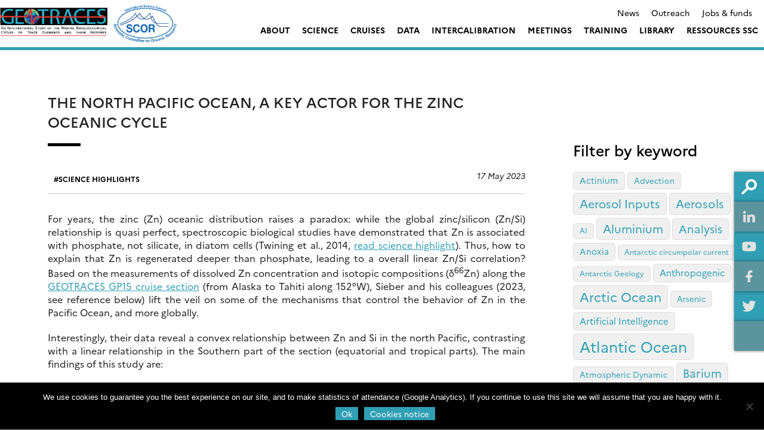

--- FILE ---
content_type: text/html; charset=UTF-8
request_url: https://www.geotraces.org/the-north-pacific-ocean-a-key-actor-for-the-zinc-oceanic-cycle/
body_size: 25721
content:
<!doctype html>
<html lang="en-US">
<head>
	<meta charset="UTF-8">
	<meta name="viewport" content="width=device-width, initial-scale=1">
	<link rel="profile" href="https://gmpg.org/xfn/11">
    <meta name="description" content="An International Study of the Marine Biogeochemical Cycles of Trace Elements and Isotopes - Trace Element data available including an on-line Atlas eGEOTRACES">
    <title>The North Pacific Ocean, a key actor for the zinc oceanic cycle &#8211; GEOTRACES</title>
<meta name='robots' content='max-image-preview:large' />
<link rel='dns-prefetch' href='//s3.amazonaws.com' />
<link rel='dns-prefetch' href='//fonts.googleapis.com' />
<link rel="alternate" type="application/rss+xml" title="GEOTRACES &raquo; Feed" href="https://www.geotraces.org/feed/" />
<link rel="alternate" type="application/rss+xml" title="GEOTRACES &raquo; Comments Feed" href="https://www.geotraces.org/comments/feed/" />
<link rel="alternate" type="text/calendar" title="GEOTRACES &raquo; iCal Feed" href="https://www.geotraces.org/events/?ical=1" />
<link rel="alternate" title="oEmbed (JSON)" type="application/json+oembed" href="https://www.geotraces.org/wp-json/oembed/1.0/embed?url=https%3A%2F%2Fwww.geotraces.org%2Fthe-north-pacific-ocean-a-key-actor-for-the-zinc-oceanic-cycle%2F" />
<link rel="alternate" title="oEmbed (XML)" type="text/xml+oembed" href="https://www.geotraces.org/wp-json/oembed/1.0/embed?url=https%3A%2F%2Fwww.geotraces.org%2Fthe-north-pacific-ocean-a-key-actor-for-the-zinc-oceanic-cycle%2F&#038;format=xml" />
<style id='wp-img-auto-sizes-contain-inline-css' type='text/css'>
img:is([sizes=auto i],[sizes^="auto," i]){contain-intrinsic-size:3000px 1500px}
/*# sourceURL=wp-img-auto-sizes-contain-inline-css */
</style>
<style id='wp-emoji-styles-inline-css' type='text/css'>

	img.wp-smiley, img.emoji {
		display: inline !important;
		border: none !important;
		box-shadow: none !important;
		height: 1em !important;
		width: 1em !important;
		margin: 0 0.07em !important;
		vertical-align: -0.1em !important;
		background: none !important;
		padding: 0 !important;
	}
/*# sourceURL=wp-emoji-styles-inline-css */
</style>
<link rel='stylesheet' id='wp-block-library-css' href='https://www.geotraces.org/wp-includes/css/dist/block-library/style.min.css?ver=6.9' type='text/css' media='all' />
<style id='wp-block-image-inline-css' type='text/css'>
.wp-block-image>a,.wp-block-image>figure>a{display:inline-block}.wp-block-image img{box-sizing:border-box;height:auto;max-width:100%;vertical-align:bottom}@media not (prefers-reduced-motion){.wp-block-image img.hide{visibility:hidden}.wp-block-image img.show{animation:show-content-image .4s}}.wp-block-image[style*=border-radius] img,.wp-block-image[style*=border-radius]>a{border-radius:inherit}.wp-block-image.has-custom-border img{box-sizing:border-box}.wp-block-image.aligncenter{text-align:center}.wp-block-image.alignfull>a,.wp-block-image.alignwide>a{width:100%}.wp-block-image.alignfull img,.wp-block-image.alignwide img{height:auto;width:100%}.wp-block-image .aligncenter,.wp-block-image .alignleft,.wp-block-image .alignright,.wp-block-image.aligncenter,.wp-block-image.alignleft,.wp-block-image.alignright{display:table}.wp-block-image .aligncenter>figcaption,.wp-block-image .alignleft>figcaption,.wp-block-image .alignright>figcaption,.wp-block-image.aligncenter>figcaption,.wp-block-image.alignleft>figcaption,.wp-block-image.alignright>figcaption{caption-side:bottom;display:table-caption}.wp-block-image .alignleft{float:left;margin:.5em 1em .5em 0}.wp-block-image .alignright{float:right;margin:.5em 0 .5em 1em}.wp-block-image .aligncenter{margin-left:auto;margin-right:auto}.wp-block-image :where(figcaption){margin-bottom:1em;margin-top:.5em}.wp-block-image.is-style-circle-mask img{border-radius:9999px}@supports ((-webkit-mask-image:none) or (mask-image:none)) or (-webkit-mask-image:none){.wp-block-image.is-style-circle-mask img{border-radius:0;-webkit-mask-image:url('data:image/svg+xml;utf8,<svg viewBox="0 0 100 100" xmlns="http://www.w3.org/2000/svg"><circle cx="50" cy="50" r="50"/></svg>');mask-image:url('data:image/svg+xml;utf8,<svg viewBox="0 0 100 100" xmlns="http://www.w3.org/2000/svg"><circle cx="50" cy="50" r="50"/></svg>');mask-mode:alpha;-webkit-mask-position:center;mask-position:center;-webkit-mask-repeat:no-repeat;mask-repeat:no-repeat;-webkit-mask-size:contain;mask-size:contain}}:root :where(.wp-block-image.is-style-rounded img,.wp-block-image .is-style-rounded img){border-radius:9999px}.wp-block-image figure{margin:0}.wp-lightbox-container{display:flex;flex-direction:column;position:relative}.wp-lightbox-container img{cursor:zoom-in}.wp-lightbox-container img:hover+button{opacity:1}.wp-lightbox-container button{align-items:center;backdrop-filter:blur(16px) saturate(180%);background-color:#5a5a5a40;border:none;border-radius:4px;cursor:zoom-in;display:flex;height:20px;justify-content:center;opacity:0;padding:0;position:absolute;right:16px;text-align:center;top:16px;width:20px;z-index:100}@media not (prefers-reduced-motion){.wp-lightbox-container button{transition:opacity .2s ease}}.wp-lightbox-container button:focus-visible{outline:3px auto #5a5a5a40;outline:3px auto -webkit-focus-ring-color;outline-offset:3px}.wp-lightbox-container button:hover{cursor:pointer;opacity:1}.wp-lightbox-container button:focus{opacity:1}.wp-lightbox-container button:focus,.wp-lightbox-container button:hover,.wp-lightbox-container button:not(:hover):not(:active):not(.has-background){background-color:#5a5a5a40;border:none}.wp-lightbox-overlay{box-sizing:border-box;cursor:zoom-out;height:100vh;left:0;overflow:hidden;position:fixed;top:0;visibility:hidden;width:100%;z-index:100000}.wp-lightbox-overlay .close-button{align-items:center;cursor:pointer;display:flex;justify-content:center;min-height:40px;min-width:40px;padding:0;position:absolute;right:calc(env(safe-area-inset-right) + 16px);top:calc(env(safe-area-inset-top) + 16px);z-index:5000000}.wp-lightbox-overlay .close-button:focus,.wp-lightbox-overlay .close-button:hover,.wp-lightbox-overlay .close-button:not(:hover):not(:active):not(.has-background){background:none;border:none}.wp-lightbox-overlay .lightbox-image-container{height:var(--wp--lightbox-container-height);left:50%;overflow:hidden;position:absolute;top:50%;transform:translate(-50%,-50%);transform-origin:top left;width:var(--wp--lightbox-container-width);z-index:9999999999}.wp-lightbox-overlay .wp-block-image{align-items:center;box-sizing:border-box;display:flex;height:100%;justify-content:center;margin:0;position:relative;transform-origin:0 0;width:100%;z-index:3000000}.wp-lightbox-overlay .wp-block-image img{height:var(--wp--lightbox-image-height);min-height:var(--wp--lightbox-image-height);min-width:var(--wp--lightbox-image-width);width:var(--wp--lightbox-image-width)}.wp-lightbox-overlay .wp-block-image figcaption{display:none}.wp-lightbox-overlay button{background:none;border:none}.wp-lightbox-overlay .scrim{background-color:#fff;height:100%;opacity:.9;position:absolute;width:100%;z-index:2000000}.wp-lightbox-overlay.active{visibility:visible}@media not (prefers-reduced-motion){.wp-lightbox-overlay.active{animation:turn-on-visibility .25s both}.wp-lightbox-overlay.active img{animation:turn-on-visibility .35s both}.wp-lightbox-overlay.show-closing-animation:not(.active){animation:turn-off-visibility .35s both}.wp-lightbox-overlay.show-closing-animation:not(.active) img{animation:turn-off-visibility .25s both}.wp-lightbox-overlay.zoom.active{animation:none;opacity:1;visibility:visible}.wp-lightbox-overlay.zoom.active .lightbox-image-container{animation:lightbox-zoom-in .4s}.wp-lightbox-overlay.zoom.active .lightbox-image-container img{animation:none}.wp-lightbox-overlay.zoom.active .scrim{animation:turn-on-visibility .4s forwards}.wp-lightbox-overlay.zoom.show-closing-animation:not(.active){animation:none}.wp-lightbox-overlay.zoom.show-closing-animation:not(.active) .lightbox-image-container{animation:lightbox-zoom-out .4s}.wp-lightbox-overlay.zoom.show-closing-animation:not(.active) .lightbox-image-container img{animation:none}.wp-lightbox-overlay.zoom.show-closing-animation:not(.active) .scrim{animation:turn-off-visibility .4s forwards}}@keyframes show-content-image{0%{visibility:hidden}99%{visibility:hidden}to{visibility:visible}}@keyframes turn-on-visibility{0%{opacity:0}to{opacity:1}}@keyframes turn-off-visibility{0%{opacity:1;visibility:visible}99%{opacity:0;visibility:visible}to{opacity:0;visibility:hidden}}@keyframes lightbox-zoom-in{0%{transform:translate(calc((-100vw + var(--wp--lightbox-scrollbar-width))/2 + var(--wp--lightbox-initial-left-position)),calc(-50vh + var(--wp--lightbox-initial-top-position))) scale(var(--wp--lightbox-scale))}to{transform:translate(-50%,-50%) scale(1)}}@keyframes lightbox-zoom-out{0%{transform:translate(-50%,-50%) scale(1);visibility:visible}99%{visibility:visible}to{transform:translate(calc((-100vw + var(--wp--lightbox-scrollbar-width))/2 + var(--wp--lightbox-initial-left-position)),calc(-50vh + var(--wp--lightbox-initial-top-position))) scale(var(--wp--lightbox-scale));visibility:hidden}}
/*# sourceURL=https://www.geotraces.org/wp-includes/blocks/image/style.min.css */
</style>
<style id='wp-block-list-inline-css' type='text/css'>
ol,ul{box-sizing:border-box}:root :where(.wp-block-list.has-background){padding:1.25em 2.375em}
/*# sourceURL=https://www.geotraces.org/wp-includes/blocks/list/style.min.css */
</style>
<style id='wp-block-paragraph-inline-css' type='text/css'>
.is-small-text{font-size:.875em}.is-regular-text{font-size:1em}.is-large-text{font-size:2.25em}.is-larger-text{font-size:3em}.has-drop-cap:not(:focus):first-letter{float:left;font-size:8.4em;font-style:normal;font-weight:100;line-height:.68;margin:.05em .1em 0 0;text-transform:uppercase}body.rtl .has-drop-cap:not(:focus):first-letter{float:none;margin-left:.1em}p.has-drop-cap.has-background{overflow:hidden}:root :where(p.has-background){padding:1.25em 2.375em}:where(p.has-text-color:not(.has-link-color)) a{color:inherit}p.has-text-align-left[style*="writing-mode:vertical-lr"],p.has-text-align-right[style*="writing-mode:vertical-rl"]{rotate:180deg}
/*# sourceURL=https://www.geotraces.org/wp-includes/blocks/paragraph/style.min.css */
</style>
<style id='global-styles-inline-css' type='text/css'>
:root{--wp--preset--aspect-ratio--square: 1;--wp--preset--aspect-ratio--4-3: 4/3;--wp--preset--aspect-ratio--3-4: 3/4;--wp--preset--aspect-ratio--3-2: 3/2;--wp--preset--aspect-ratio--2-3: 2/3;--wp--preset--aspect-ratio--16-9: 16/9;--wp--preset--aspect-ratio--9-16: 9/16;--wp--preset--color--black: #000000;--wp--preset--color--cyan-bluish-gray: #abb8c3;--wp--preset--color--white: #ffffff;--wp--preset--color--pale-pink: #f78da7;--wp--preset--color--vivid-red: #cf2e2e;--wp--preset--color--luminous-vivid-orange: #ff6900;--wp--preset--color--luminous-vivid-amber: #fcb900;--wp--preset--color--light-green-cyan: #7bdcb5;--wp--preset--color--vivid-green-cyan: #00d084;--wp--preset--color--pale-cyan-blue: #8ed1fc;--wp--preset--color--vivid-cyan-blue: #0693e3;--wp--preset--color--vivid-purple: #9b51e0;--wp--preset--color--main-color: #309fb3;--wp--preset--color--secondary-color: #dd9933;--wp--preset--color--blue: #2196f3;--wp--preset--color--green: #4caf50;--wp--preset--color--orange: #ff9800;--wp--preset--color--red: #f44336;--wp--preset--color--couleur-ajoutee-1: #597b7e;--wp--preset--color--couleur-ajoutee-2: #597c80;--wp--preset--color--couleur-ajoutee-3: #cfe3e6;--wp--preset--color--couleur-ajoutee-4: #60b6bf;--wp--preset--color--couleur-ajoutee-5: #cca88f;--wp--preset--gradient--vivid-cyan-blue-to-vivid-purple: linear-gradient(135deg,rgb(6,147,227) 0%,rgb(155,81,224) 100%);--wp--preset--gradient--light-green-cyan-to-vivid-green-cyan: linear-gradient(135deg,rgb(122,220,180) 0%,rgb(0,208,130) 100%);--wp--preset--gradient--luminous-vivid-amber-to-luminous-vivid-orange: linear-gradient(135deg,rgb(252,185,0) 0%,rgb(255,105,0) 100%);--wp--preset--gradient--luminous-vivid-orange-to-vivid-red: linear-gradient(135deg,rgb(255,105,0) 0%,rgb(207,46,46) 100%);--wp--preset--gradient--very-light-gray-to-cyan-bluish-gray: linear-gradient(135deg,rgb(238,238,238) 0%,rgb(169,184,195) 100%);--wp--preset--gradient--cool-to-warm-spectrum: linear-gradient(135deg,rgb(74,234,220) 0%,rgb(151,120,209) 20%,rgb(207,42,186) 40%,rgb(238,44,130) 60%,rgb(251,105,98) 80%,rgb(254,248,76) 100%);--wp--preset--gradient--blush-light-purple: linear-gradient(135deg,rgb(255,206,236) 0%,rgb(152,150,240) 100%);--wp--preset--gradient--blush-bordeaux: linear-gradient(135deg,rgb(254,205,165) 0%,rgb(254,45,45) 50%,rgb(107,0,62) 100%);--wp--preset--gradient--luminous-dusk: linear-gradient(135deg,rgb(255,203,112) 0%,rgb(199,81,192) 50%,rgb(65,88,208) 100%);--wp--preset--gradient--pale-ocean: linear-gradient(135deg,rgb(255,245,203) 0%,rgb(182,227,212) 50%,rgb(51,167,181) 100%);--wp--preset--gradient--electric-grass: linear-gradient(135deg,rgb(202,248,128) 0%,rgb(113,206,126) 100%);--wp--preset--gradient--midnight: linear-gradient(135deg,rgb(2,3,129) 0%,rgb(40,116,252) 100%);--wp--preset--font-size--small: 13px;--wp--preset--font-size--medium: 20px;--wp--preset--font-size--large: 36px;--wp--preset--font-size--x-large: 42px;--wp--preset--spacing--20: 0.44rem;--wp--preset--spacing--30: 0.67rem;--wp--preset--spacing--40: 1rem;--wp--preset--spacing--50: 1.5rem;--wp--preset--spacing--60: 2.25rem;--wp--preset--spacing--70: 3.38rem;--wp--preset--spacing--80: 5.06rem;--wp--preset--shadow--natural: 6px 6px 9px rgba(0, 0, 0, 0.2);--wp--preset--shadow--deep: 12px 12px 50px rgba(0, 0, 0, 0.4);--wp--preset--shadow--sharp: 6px 6px 0px rgba(0, 0, 0, 0.2);--wp--preset--shadow--outlined: 6px 6px 0px -3px rgb(255, 255, 255), 6px 6px rgb(0, 0, 0);--wp--preset--shadow--crisp: 6px 6px 0px rgb(0, 0, 0);}:where(.is-layout-flex){gap: 0.5em;}:where(.is-layout-grid){gap: 0.5em;}body .is-layout-flex{display: flex;}.is-layout-flex{flex-wrap: wrap;align-items: center;}.is-layout-flex > :is(*, div){margin: 0;}body .is-layout-grid{display: grid;}.is-layout-grid > :is(*, div){margin: 0;}:where(.wp-block-columns.is-layout-flex){gap: 2em;}:where(.wp-block-columns.is-layout-grid){gap: 2em;}:where(.wp-block-post-template.is-layout-flex){gap: 1.25em;}:where(.wp-block-post-template.is-layout-grid){gap: 1.25em;}.has-black-color{color: var(--wp--preset--color--black) !important;}.has-cyan-bluish-gray-color{color: var(--wp--preset--color--cyan-bluish-gray) !important;}.has-white-color{color: var(--wp--preset--color--white) !important;}.has-pale-pink-color{color: var(--wp--preset--color--pale-pink) !important;}.has-vivid-red-color{color: var(--wp--preset--color--vivid-red) !important;}.has-luminous-vivid-orange-color{color: var(--wp--preset--color--luminous-vivid-orange) !important;}.has-luminous-vivid-amber-color{color: var(--wp--preset--color--luminous-vivid-amber) !important;}.has-light-green-cyan-color{color: var(--wp--preset--color--light-green-cyan) !important;}.has-vivid-green-cyan-color{color: var(--wp--preset--color--vivid-green-cyan) !important;}.has-pale-cyan-blue-color{color: var(--wp--preset--color--pale-cyan-blue) !important;}.has-vivid-cyan-blue-color{color: var(--wp--preset--color--vivid-cyan-blue) !important;}.has-vivid-purple-color{color: var(--wp--preset--color--vivid-purple) !important;}.has-black-background-color{background-color: var(--wp--preset--color--black) !important;}.has-cyan-bluish-gray-background-color{background-color: var(--wp--preset--color--cyan-bluish-gray) !important;}.has-white-background-color{background-color: var(--wp--preset--color--white) !important;}.has-pale-pink-background-color{background-color: var(--wp--preset--color--pale-pink) !important;}.has-vivid-red-background-color{background-color: var(--wp--preset--color--vivid-red) !important;}.has-luminous-vivid-orange-background-color{background-color: var(--wp--preset--color--luminous-vivid-orange) !important;}.has-luminous-vivid-amber-background-color{background-color: var(--wp--preset--color--luminous-vivid-amber) !important;}.has-light-green-cyan-background-color{background-color: var(--wp--preset--color--light-green-cyan) !important;}.has-vivid-green-cyan-background-color{background-color: var(--wp--preset--color--vivid-green-cyan) !important;}.has-pale-cyan-blue-background-color{background-color: var(--wp--preset--color--pale-cyan-blue) !important;}.has-vivid-cyan-blue-background-color{background-color: var(--wp--preset--color--vivid-cyan-blue) !important;}.has-vivid-purple-background-color{background-color: var(--wp--preset--color--vivid-purple) !important;}.has-black-border-color{border-color: var(--wp--preset--color--black) !important;}.has-cyan-bluish-gray-border-color{border-color: var(--wp--preset--color--cyan-bluish-gray) !important;}.has-white-border-color{border-color: var(--wp--preset--color--white) !important;}.has-pale-pink-border-color{border-color: var(--wp--preset--color--pale-pink) !important;}.has-vivid-red-border-color{border-color: var(--wp--preset--color--vivid-red) !important;}.has-luminous-vivid-orange-border-color{border-color: var(--wp--preset--color--luminous-vivid-orange) !important;}.has-luminous-vivid-amber-border-color{border-color: var(--wp--preset--color--luminous-vivid-amber) !important;}.has-light-green-cyan-border-color{border-color: var(--wp--preset--color--light-green-cyan) !important;}.has-vivid-green-cyan-border-color{border-color: var(--wp--preset--color--vivid-green-cyan) !important;}.has-pale-cyan-blue-border-color{border-color: var(--wp--preset--color--pale-cyan-blue) !important;}.has-vivid-cyan-blue-border-color{border-color: var(--wp--preset--color--vivid-cyan-blue) !important;}.has-vivid-purple-border-color{border-color: var(--wp--preset--color--vivid-purple) !important;}.has-vivid-cyan-blue-to-vivid-purple-gradient-background{background: var(--wp--preset--gradient--vivid-cyan-blue-to-vivid-purple) !important;}.has-light-green-cyan-to-vivid-green-cyan-gradient-background{background: var(--wp--preset--gradient--light-green-cyan-to-vivid-green-cyan) !important;}.has-luminous-vivid-amber-to-luminous-vivid-orange-gradient-background{background: var(--wp--preset--gradient--luminous-vivid-amber-to-luminous-vivid-orange) !important;}.has-luminous-vivid-orange-to-vivid-red-gradient-background{background: var(--wp--preset--gradient--luminous-vivid-orange-to-vivid-red) !important;}.has-very-light-gray-to-cyan-bluish-gray-gradient-background{background: var(--wp--preset--gradient--very-light-gray-to-cyan-bluish-gray) !important;}.has-cool-to-warm-spectrum-gradient-background{background: var(--wp--preset--gradient--cool-to-warm-spectrum) !important;}.has-blush-light-purple-gradient-background{background: var(--wp--preset--gradient--blush-light-purple) !important;}.has-blush-bordeaux-gradient-background{background: var(--wp--preset--gradient--blush-bordeaux) !important;}.has-luminous-dusk-gradient-background{background: var(--wp--preset--gradient--luminous-dusk) !important;}.has-pale-ocean-gradient-background{background: var(--wp--preset--gradient--pale-ocean) !important;}.has-electric-grass-gradient-background{background: var(--wp--preset--gradient--electric-grass) !important;}.has-midnight-gradient-background{background: var(--wp--preset--gradient--midnight) !important;}.has-small-font-size{font-size: var(--wp--preset--font-size--small) !important;}.has-medium-font-size{font-size: var(--wp--preset--font-size--medium) !important;}.has-large-font-size{font-size: var(--wp--preset--font-size--large) !important;}.has-x-large-font-size{font-size: var(--wp--preset--font-size--x-large) !important;}
/*# sourceURL=global-styles-inline-css */
</style>

<style id='classic-theme-styles-inline-css' type='text/css'>
/*! This file is auto-generated */
.wp-block-button__link{color:#fff;background-color:#32373c;border-radius:9999px;box-shadow:none;text-decoration:none;padding:calc(.667em + 2px) calc(1.333em + 2px);font-size:1.125em}.wp-block-file__button{background:#32373c;color:#fff;text-decoration:none}
/*# sourceURL=/wp-includes/css/classic-themes.min.css */
</style>
<link rel='stylesheet' id='contact-form-7-css' href='https://www.geotraces.org/wp-content/plugins/contact-form-7/includes/css/styles.css?ver=6.1.4' type='text/css' media='all' />
<link rel='stylesheet' id='cookie-notice-front-css' href='https://www.geotraces.org/wp-content/plugins/cookie-notice/css/front.min.css?ver=2.5.11' type='text/css' media='all' />
<link rel='stylesheet' id='sedoo_listearticle-css' href='https://www.geotraces.org/wp-content/plugins/sedoo-wppl-blocks/blocks/sedoo-listearticle/css/listearticle.css?ver=6.9' type='text/css' media='all' />
<link rel='stylesheet' id='sedoo_listepages-css' href='https://www.geotraces.org/wp-content/plugins/sedoo-wppl-blocks/blocks/sedoo-listepages/css/listepages.css?ver=6.9' type='text/css' media='all' />
<link rel='stylesheet' id='sedoo_button-css' href='https://www.geotraces.org/wp-content/plugins/sedoo-wppl-blocks/blocks/sedoo-buttons/template-parts/blocks/buttonblock/buttonblock.css?ver=6.9' type='text/css' media='all' />
<link rel='stylesheet' id='sedoo_relatedcontents-css' href='https://www.geotraces.org/wp-content/plugins/sedoo-wppl-blocks/blocks/sedoo-relatedcontents/css/relatedcontents.css?ver=6.9' type='text/css' media='all' />
<link rel='stylesheet' id='sedoo_listecpt-css' href='https://www.geotraces.org/wp-content/plugins/sedoo-wppl-blocks/blocks/sedoo-listecpt/css/listecpt.css?ver=6.9' type='text/css' media='all' />
<link rel='stylesheet' id='sedoo-juxtapose-css' href='https://s3.amazonaws.com/cdn.knightlab.com/libs/juxtapose/latest/css/juxtapose.css?ver=6.9' type='text/css' media='all' />
<link rel='stylesheet' id='taxquery-css-css' href='https://www.geotraces.org/wp-content/plugins/sedoo-wppl-blocks/blocks/sedoo-taxquery/css/taxquery.css?ver=6.9' type='text/css' media='all' />
<link rel='stylesheet' id='sedoo_components-css' href='https://www.geotraces.org/wp-content/plugins/sedoo-wppl-components/css/components.css?ver=6.9' type='text/css' media='all' />
<link rel='stylesheet' id='if-menu-site-css-css' href='https://www.geotraces.org/wp-content/plugins/if-menu/assets/if-menu-site.css?ver=6.9' type='text/css' media='all' />
<link rel='stylesheet' id='parent-style-css' href='https://www.geotraces.org/wp-content/themes/sedoo-wpth-labs/style.css?ver=1751032974' type='text/css' media='' />
<link rel='stylesheet' id='labs-by-sedoo-style-css' href='https://www.geotraces.org/wp-content/themes/sedoo-wpthch-geotraces/style.css?ver=1751032974' type='text/css' media='' />
<link rel='stylesheet' id='labs-by-sedoo-material-icons-css' href='https://fonts.googleapis.com/icon?family=Material+Icons&#038;ver=6.9' type='text/css' media='all' />
<link rel='stylesheet' id='newsletter-css' href='https://www.geotraces.org/wp-content/plugins/newsletter/style.css?ver=9.1.2' type='text/css' media='all' />
<style id='newsletter-inline-css' type='text/css'>
.tnp-subscription input[type="text"], .tnp-subscription input[type="email"], .tnp-subscription input[type="submit"], .tnp-subscription select {
  background:#E0E0E0;
}
/*# sourceURL=newsletter-inline-css */
</style>
<script type="text/javascript" id="cookie-notice-front-js-before">
/* <![CDATA[ */
var cnArgs = {"ajaxUrl":"https:\/\/www.geotraces.org\/wp-admin\/admin-ajax.php","nonce":"d26874b685","hideEffect":"fade","position":"bottom","onScroll":false,"onScrollOffset":100,"onClick":false,"cookieName":"cookie_notice_accepted","cookieTime":2592000,"cookieTimeRejected":2592000,"globalCookie":false,"redirection":false,"cache":false,"revokeCookies":false,"revokeCookiesOpt":"automatic"};

//# sourceURL=cookie-notice-front-js-before
/* ]]> */
</script>
<script type="text/javascript" src="https://www.geotraces.org/wp-content/plugins/cookie-notice/js/front.min.js?ver=2.5.11" id="cookie-notice-front-js"></script>
<script type="text/javascript" src="https://www.geotraces.org/wp-includes/js/jquery/jquery.min.js?ver=3.7.1" id="jquery-core-js"></script>
<script type="text/javascript" src="https://www.geotraces.org/wp-includes/js/jquery/jquery-migrate.min.js?ver=3.4.1" id="jquery-migrate-js"></script>
<script type="text/javascript" src="https://www.geotraces.org/wp-content/themes/sedoo-wpth-labs/js/materialize.min.js?ver=6.9" id="labs-by-sedoo-materialdesign-script-js"></script>
<link rel="https://api.w.org/" href="https://www.geotraces.org/wp-json/" /><link rel="alternate" title="JSON" type="application/json" href="https://www.geotraces.org/wp-json/wp/v2/posts/54164" /><link rel="EditURI" type="application/rsd+xml" title="RSD" href="https://www.geotraces.org/xmlrpc.php?rsd" />
<link rel="canonical" href="https://www.geotraces.org/the-north-pacific-ocean-a-key-actor-for-the-zinc-oceanic-cycle/" />
<link rel='shortlink' href='https://www.geotraces.org/?p=54164' />
<meta name="tec-api-version" content="v1"><meta name="tec-api-origin" content="https://www.geotraces.org"><link rel="alternate" href="https://www.geotraces.org/wp-json/tribe/events/v1/" />         <style type="text/css">
             
             :root {
                --theme-color: #309fb3;
                --theme-color-rgba: rgba(48,159,179,.8));
                --lighten-theme-color: color-mix(in srgb,var(--theme-color),#FFF 80%);
                --second-theme-color: #dd9933;
                --hover-textcolor: #ffffff;
                --component-color: #309fb3;
                --hover-text-component-color: #ffffff;
                --green-color: #4caf50;
                --blue-color: #2196f3;
                --orange-color: #ff9800;
                --red-color: #f44336;
                --social-icon-color: #201D1D;
                --palette-color-1: #597b7e;
                --palette-color-2: #597c80;
                --palette-color-3: #cfe3e6;
                --palette-color-4: #60b6bf;
                --palette-color-5: #cca88f;
                --custom-color-1: ;
                --custom-color-2: ;
                --custom-color-3: ;
                --custom-color-4: ;
                --custom-color-5: ;
            }
            
                                nav[id="primary-navigation"].grid.coloredGrid ul li a:hover,
                    .grid.coloredGrid ul[id="primary-menu"] .menu-item:hover .sub-menu
                    {
                        background: var(--theme-color);
                    }
                    nav[id="primary-navigation"].grid.coloredGrid ul li a:hover,
                    .grid.coloredGrid ul[id="primary-menu"] .menu-item:hover .sub-menu a
                    {
                        color: #FFF;
                    }
                                .grid ul[id="primary-menu"] .menu-item .sub-menu {
                    grid-template-columns: repeat(3, 1fr);       
                }                               
                
         </style>
    <style type="text/css">.broken_link, a.broken_link {
	text-decoration: line-through;
        display:inline-block;
        position:relative;
}
.broken_link:hover::before, a.broken_link:hover::before {
	content:"Seems to be a broken link";
position:absolute;
bottom:-20px;
display:inline-block;
width:200px;
background:#333;
color:white;

}</style><link rel="icon" href="https://www.geotraces.org/wp-content/uploads/2021/10/cropped-favicon-150x150.png" sizes="32x32" />
<link rel="icon" href="https://www.geotraces.org/wp-content/uploads/2021/10/cropped-favicon-300x300.png" sizes="192x192" />
<link rel="apple-touch-icon" href="https://www.geotraces.org/wp-content/uploads/2021/10/cropped-favicon-300x300.png" />
<meta name="msapplication-TileImage" content="https://www.geotraces.org/wp-content/uploads/2021/10/cropped-favicon-300x300.png" />
		<style type="text/css" id="wp-custom-css">
			footer#colophon .social-list,
footer#colophon figure.footer-logo {
	display:none;
}


header[id="masthead"] .wrapper .site-branding .custom-logo {
	max-height:130px;
	width:400px;
}

@media (min-width: 1290px) {
	header[id="masthead"] .wrapper .site-branding, header[id="masthead"] .wrapper-content .site-branding, header[id="masthead"] .archive .site-branding, .archive header[id="masthead"] .site-branding {
  max-width: 400px;
}
}

.grid ul[id="primary-menu"] .menu-item .sub-menu {
	top:79%;
}

/***
 * special template
 * https://www.geotraces.org/learning-geotraces-cover/
 * */
.page-id-17374 #primary,
.page-id-17374 #primary .wrapper-content{
	padding-top:0;
}

#post-17374 > header {
	display:none;
}

.wpcf7 textarea {
    background: #E0E0E0;
    /*height: 25px;*/
    padding: 10px;
    display: block;
    border: 1px;
}
		</style>
		    <!-- <link rel="preconnect" href="https://fonts.googleapis.com">
    <link rel="preconnect" href="https://fonts.gstatic.com" crossorigin>
    <link href="https://fonts.googleapis.com/css2?family=Liter&family=Open+Sans:ital,wght@0,300..800;1,300..800&family=Oswald:wght@200..700&display=swap" rel="stylesheet"> -->
    <script src="https://www.geotraces.org/wp-content/themes/sedoo-wpth-labs/assets/MultiLevelPushMenu/js/modernizr.custom.js"></script>
<link rel='stylesheet' id='sedoo_portfolio_style-css' href='https://www.geotraces.org/wp-content/plugins/sedoo-wppl-portfolio/css/portfolio.css?ver=6.9' type='text/css' media='all' />
<link rel='stylesheet' id='sedoo_search_css-css' href='https://www.geotraces.org/wp-content/plugins/sedoo-wppl-search/css/search.css?ver=6.9' type='text/css' media='all' />
</head>

<body class="wp-singular post-template-default single single-post postid-54164 single-format-standard wp-custom-logo wp-embed-responsive wp-theme-sedoo-wpth-labs wp-child-theme-sedoo-wpthch-geotraces lightmode cookies-not-set tribe-no-js no-sidebar">
<div id="page" class="site ">
	<a class="skip-link screen-reader-text" href="#content">Skip to content</a>
	<header id="masthead" class="site-header whiteHeader">
        <div class="wrapper">
              
            <div class="site-branding">
                <a href="https://www.geotraces.org/" class="custom-logo-link" rel="home"><img width="479" height="120" src="https://www.geotraces.org/wp-content/uploads/2021/10/logo_geotraces_scor-V2.png" class="custom-logo" alt="GEOTRACES" decoding="async" fetchpriority="high" srcset="https://www.geotraces.org/wp-content/uploads/2021/10/logo_geotraces_scor-V2.png 479w, https://www.geotraces.org/wp-content/uploads/2021/10/logo_geotraces_scor-V2-300x75.png 300w" sizes="(max-width: 479px) 100vw, 479px" /></a>            </div><!-- .site-branding -->

                    
            <div class="nav-container">
                                <nav id="top-header">
                    <div class="menu-header-menu-container"><ul id="ul-top-menu" class="menu"><li id="menu-item-4350" class="menu-item menu-item-type-taxonomy menu-item-object-category grid menu-item-4350"><a href="https://www.geotraces.org/category/news/">News</a></li>
<li id="menu-item-4344" class="menu-item menu-item-type-post_type menu-item-object-page grid menu-item-4344"><a href="https://www.geotraces.org/outreach/">Outreach</a></li>
<li id="menu-item-4348" class="menu-item menu-item-type-post_type menu-item-object-page grid menu-item-4348"><a href="https://www.geotraces.org/jobs-funds/">Jobs &amp; funds</a></li>
</ul></div>                    </nav>
                                

                <nav id="primary-navigation" class="main-navigation grid coloredGrid" role="navigation" aria-label="Menu principal / Main menu">
                    <div class="menu-main-menu-container"><ul id="primary-menu" class="menu"><li id="menu-item-2628" class="menu-item menu-item-type-custom menu-item-object-custom menu-item-has-children grid menu-item-2628"><a href="#">About</a>
<ul class="sub-menu">
	<li id="menu-item-4854" class="menu-item menu-item-type-post_type menu-item-object-page menu-item-has-children menu-item-4854"><a href="https://www.geotraces.org/about-geotraces/">About GEOTRACES</a>
	<ul class="sub-menu">
		<li id="menu-item-45646" class="menu-item menu-item-type-post_type menu-item-object-page menu-item-45646"><a href="https://www.geotraces.org/about-geotraces/">About GEOTRACES</a></li>
		<li id="menu-item-4213" class="menu-item menu-item-type-post_type menu-item-object-page menu-item-4213"><a href="https://www.geotraces.org/mission/">GEOTRACES Mission</a></li>
		<li id="menu-item-2630" class="menu-item menu-item-type-post_type menu-item-object-page menu-item-2630"><a href="https://www.geotraces.org/challenges-and-benefits/">Challenges and Benefits</a></li>
		<li id="menu-item-2635" class="menu-item menu-item-type-post_type menu-item-object-page menu-item-2635"><a href="https://www.geotraces.org/geotraces-key-parameters/">GEOTRACES Key Parameters</a></li>
		<li id="menu-item-2633" class="menu-item menu-item-type-post_type menu-item-object-page menu-item-2633"><a href="https://www.geotraces.org/geotraces-themes/">GEOTRACES Themes</a></li>
		<li id="menu-item-2634" class="menu-item menu-item-type-post_type menu-item-object-page menu-item-2634"><a href="https://www.geotraces.org/geotraces-activities/">GEOTRACES Activities</a></li>
		<li id="menu-item-2676" class="menu-item menu-item-type-post_type menu-item-object-page menu-item-2676"><a href="https://www.geotraces.org/geotraces-organisation/">GEOTRACES Structure</a></li>
		<li id="menu-item-2637" class="menu-item menu-item-type-post_type menu-item-object-page menu-item-2637"><a href="https://www.geotraces.org/funding/">Funding</a></li>
	</ul>
</li>
	<li id="menu-item-4272" class="menu-item menu-item-type-post_type menu-item-object-page menu-item-has-children menu-item-4272"><a href="https://www.geotraces.org/ssc-members/">SSC Members</a>
	<ul class="sub-menu">
		<li id="menu-item-16913" class="menu-item menu-item-type-post_type menu-item-object-page menu-item-16913"><a href="https://www.geotraces.org/ssc-members/">Current SSC Members</a></li>
		<li id="menu-item-6251" class="menu-item menu-item-type-post_type menu-item-object-page menu-item-6251"><a href="https://www.geotraces.org/past-ssc-members/">Past SSC members</a></li>
		<li id="menu-item-4205" class="menu-item menu-item-type-post_type menu-item-object-page menu-item-4205"><a href="https://www.geotraces.org/geotraces-planning-group/">GEOTRACES Planning Group</a></li>
		<li id="menu-item-6250" class="menu-item menu-item-type-post_type menu-item-object-page menu-item-6250"><a href="https://www.geotraces.org/geotraces-officers/">GEOTRACES Officers</a></li>
	</ul>
</li>
	<li id="menu-item-2636" class="menu-item menu-item-type-post_type menu-item-object-page menu-item-2636"><a href="https://www.geotraces.org/related-international-programs/">Related International Programmes</a></li>
	<li id="menu-item-2675" class="menu-item menu-item-type-post_type menu-item-object-page menu-item-2675"><a href="https://www.geotraces.org/geotraces-best-practices/">GEOTRACES Best Practices</a></li>
	<li id="menu-item-59813" class="menu-item menu-item-type-post_type menu-item-object-page menu-item-has-children menu-item-59813"><a href="https://www.geotraces.org/geotraces-early-career-scientist-committee/">GEOTRACES Early Career Scientist Committee</a>
	<ul class="sub-menu">
		<li id="menu-item-59814" class="menu-item menu-item-type-post_type menu-item-object-page menu-item-59814"><a href="https://www.geotraces.org/geotraces-early-career-scientist-committee/">GEOTRACES Early Career Scientist Committee</a></li>
		<li id="menu-item-58067" class="menu-item menu-item-type-post_type menu-item-object-post menu-item-58067"><a href="https://www.geotraces.org/sign-up-for-the-geotraces-student-and-early-career-mailing-list/">GEOTRACES Student and Early Career Scientist Mailing List – Sign up &#038; share the information!</a></li>
	</ul>
</li>
	<li id="menu-item-2677" class="menu-item menu-item-type-post_type menu-item-object-page menu-item-has-children menu-item-2677"><a href="https://www.geotraces.org/contact-us/">Contact us</a>
	<ul class="sub-menu">
		<li id="menu-item-45828" class="menu-item menu-item-type-post_type menu-item-object-page menu-item-45828"><a href="https://www.geotraces.org/contact-us/">Contact us</a></li>
		<li id="menu-item-9177" class="menu-item menu-item-type-post_type menu-item-object-page menu-item-9177"><a href="https://www.geotraces.org/please-send-us-your-feedback/">Please send us your feedback</a></li>
	</ul>
</li>
</ul>
</li>
<li id="menu-item-2621" class="menu-item menu-item-type-custom menu-item-object-custom menu-item-has-children grid menu-item-2621"><a href="#">Science</a>
<ul class="sub-menu">
	<li id="menu-item-4909" class="menu-item menu-item-type-taxonomy menu-item-object-category current-post-ancestor current-menu-parent current-post-parent menu-item-4909"><a href="https://www.geotraces.org/category/science/newsflash/">Science Highlights</a></li>
	<li id="menu-item-2371" class="menu-item menu-item-type-post_type menu-item-object-page menu-item-2371"><a href="https://www.geotraces.org/geotraces-science-plan/">Science Plan</a></li>
	<li id="menu-item-2372" class="menu-item menu-item-type-post_type menu-item-object-page menu-item-2372"><a href="https://www.geotraces.org/geotraces-capacity-building-activities/">Capacity Building Activities</a></li>
	<li id="menu-item-2375" class="menu-item menu-item-type-post_type menu-item-object-page menu-item-2375"><a href="https://www.geotraces.org/geotraces-synthesis-of-results/">Synthesis of Results</a></li>
	<li id="menu-item-2379" class="menu-item menu-item-type-post_type menu-item-object-page menu-item-2379"><a href="https://www.geotraces.org/biological-parameters/">Biological Parameters</a></li>
	<li id="menu-item-2351" class="menu-item menu-item-type-post_type menu-item-object-page menu-item-2351"><a href="https://www.geotraces.org/national-activities/">National and Regional Activities</a></li>
	<li id="menu-item-3133" class="menu-item menu-item-type-post_type menu-item-object-page menu-item-has-children menu-item-3133"><a href="https://www.geotraces.org/geotraces-researchers-analytical-expertise-database/">Researchers Analytical Expertise</a>
	<ul class="sub-menu">
		<li id="menu-item-17001" class="menu-item menu-item-type-post_type menu-item-object-page menu-item-17001"><a href="https://www.geotraces.org/geotraces-researchers-analytical-expertise-database/">Researchers Analytical Expertise Database</a></li>
		<li id="menu-item-4027" class="menu-item menu-item-type-post_type menu-item-object-page menu-item-4027"><a href="https://www.geotraces.org/database-expertise-submission-form/">Database Expertise Submission Form</a></li>
	</ul>
</li>
	<li id="menu-item-60243" class="menu-item menu-item-type-post_type menu-item-object-page menu-item-60243"><a href="https://www.geotraces.org/gse/">The GEOTRACES State Estimates Project</a></li>
</ul>
</li>
<li id="menu-item-2650" class="menu-item menu-item-type-custom menu-item-object-custom menu-item-has-children grid menu-item-2650"><a href="#">Cruises</a>
<ul class="sub-menu">
	<li id="menu-item-2652" class="menu-item menu-item-type-post_type menu-item-object-page menu-item-has-children menu-item-2652"><a href="https://www.geotraces.org/cruise-overview/">Cruise Overview</a>
	<ul class="sub-menu">
		<li id="menu-item-17355" class="menu-item menu-item-type-custom menu-item-object-custom menu-item-17355"><a href="https://www.geotraces.org/cruise-overview/">Cruise types and criteria</a></li>
		<li id="menu-item-2653" class="menu-item menu-item-type-post_type menu-item-object-page menu-item-2653"><a href="https://www.geotraces.org/documentation/">Documentation (cruise forms, templates)</a></li>
		<li id="menu-item-4389" class="menu-item menu-item-type-post_type menu-item-object-page menu-item-4389"><a href="https://www.geotraces.org/flowchart/">Guide to cruise chief scientists and principal investigators</a></li>
	</ul>
</li>
	<li id="menu-item-2648" class="menu-item menu-item-type-post_type menu-item-object-page menu-item-has-children menu-item-2648"><a href="https://www.geotraces.org/cruise-programme/">Cruise Programme</a>
	<ul class="sub-menu">
		<li id="menu-item-17347" class="menu-item menu-item-type-custom menu-item-object-custom menu-item-17347"><a href="https://www.geotraces.org/cruise-programme/">Cruise schedule</a></li>
		<li id="menu-item-2649" class="menu-item menu-item-type-post_type menu-item-object-page menu-item-2649"><a href="https://www.geotraces.org/geotraces-process-studies/">GEOTRACES Process Studies</a></li>
	</ul>
</li>
	<li id="menu-item-2656" class="menu-item menu-item-type-post_type menu-item-object-page menu-item-2656"><a href="https://www.geotraces.org/cruises/">Forthcoming Cruises</a></li>
	<li id="menu-item-16910" class="menu-item menu-item-type-custom menu-item-object-custom menu-item-16910"><a href="https://www.bodc.ac.uk/geotraces/cruises/section_maps/interactive_map/">Interactive Cruise Map</a></li>
	<li id="menu-item-9276" class="menu-item menu-item-type-post_type menu-item-object-post menu-item-9276"><a href="https://www.geotraces.org/cruise-statistics/">Cruise Statistics</a></li>
</ul>
</li>
<li id="menu-item-2657" class="menu-item menu-item-type-custom menu-item-object-custom menu-item-has-children grid menu-item-2657"><a href="#">Data</a>
<ul class="sub-menu">
	<li id="menu-item-60246" class="menu-item menu-item-type-post_type menu-item-object-page menu-item-has-children menu-item-60246"><a href="https://www.geotraces.org/idp2025/">GEOTRACES Intermediate Data Product</a>
	<ul class="sub-menu">
		<li id="menu-item-60245" class="menu-item menu-item-type-post_type menu-item-object-page menu-item-60245"><a href="https://www.geotraces.org/idp2025/">GEOTRACES Intermediate Data Product 2025</a></li>
		<li id="menu-item-2659" class="menu-item menu-item-type-custom menu-item-object-custom menu-item-2659"><a href="https://dx.doi.org/10.5285/42c92148-8d03-8be6-e063-7086abc09f0c">Bulk Data Download</a></li>
		<li id="menu-item-2660" class="menu-item menu-item-type-custom menu-item-object-custom menu-item-2660"><a href="https://geotraces.webodv.awi.de/">Subset Data Download (WebODV Extractor)</a></li>
		<li id="menu-item-2661" class="menu-item menu-item-type-custom menu-item-object-custom menu-item-2661"><a href="https://www.egeotraces.org">eGeotraces Atlas</a></li>
		<li id="menu-item-12115" class="menu-item menu-item-type-custom menu-item-object-custom menu-item-12115"><a href="https://explore.webodv.awi.de/">Data Exploration (WebODV Explore)</a></li>
		<li id="menu-item-45674" class="menu-item menu-item-type-custom menu-item-object-custom menu-item-45674"><a href="https://www.youtube.com/playlist?list=PLAlgU0aF-UnrB5Ey5TRs7AnwhSQ9xQpNt">IDP videos and tutorials</a></li>
		<li id="menu-item-11444" class="menu-item menu-item-type-post_type menu-item-object-page menu-item-11444"><a href="https://www.geotraces.org/idp-related-helpful-tools/">IDP related helpful tools</a></li>
	</ul>
</li>
	<li id="menu-item-5258" class="menu-item menu-item-type-post_type menu-item-object-page menu-item-has-children menu-item-5258"><a href="https://www.geotraces.org/how-to-ensure-that-your-data-are-in-idp-flow-chart/">Submit Data</a>
	<ul class="sub-menu">
		<li id="menu-item-4388" class="menu-item menu-item-type-post_type menu-item-object-page menu-item-4388"><a href="https://www.geotraces.org/how-to-ensure-that-your-data-are-in-idp-flow-chart/">How to ensure that your data are in IDP – FLOW CHART!</a></li>
		<li id="menu-item-2664" class="menu-item menu-item-type-post_type menu-item-object-page menu-item-2664"><a href="https://www.geotraces.org/submit-data/">Submit data</a></li>
		<li id="menu-item-4510" class="menu-item menu-item-type-custom menu-item-object-custom menu-item-4510"><a href="https://geotraces-portal.sedoo.fr/pi/">GEOTRACES DOoR</a></li>
		<li id="menu-item-2666" class="menu-item menu-item-type-post_type menu-item-object-page menu-item-2666"><a href="https://www.geotraces.org/data-policy/">Data Policy</a></li>
		<li id="menu-item-4639" class="menu-item menu-item-type-post_type menu-item-object-page menu-item-4639"><a href="https://www.geotraces.org/idp-fair-use-document/">IDP Fair Use Document</a></li>
		<li id="menu-item-2670" class="menu-item menu-item-type-post_type menu-item-object-page menu-item-2670"><a href="https://www.geotraces.org/parameter-naming-conventions/">Parameter Naming Conventions</a></li>
		<li id="menu-item-2671" class="menu-item menu-item-type-post_type menu-item-object-page menu-item-2671"><a href="https://www.geotraces.org/geotraces-quality-flag-policy/">Quality Flag Policy</a></li>
	</ul>
</li>
	<li id="menu-item-2672" class="menu-item menu-item-type-post_type menu-item-object-page menu-item-has-children menu-item-2672"><a href="https://www.geotraces.org/parameter-naming-conventions/">GEOTRACES Parameter Names</a>
	<ul class="sub-menu">
		<li id="menu-item-16919" class="menu-item menu-item-type-post_type menu-item-object-page menu-item-16919"><a href="https://www.geotraces.org/parameter-naming-conventions/">GEOTRACES Intermediate Data Product Naming Conventions</a></li>
		<li id="menu-item-2673" class="menu-item menu-item-type-post_type menu-item-object-page menu-item-2673"><a href="https://www.geotraces.org/parameter-comittee/">GEOTRACES Parameter Definition Committee</a></li>
	</ul>
</li>
	<li id="menu-item-2374" class="menu-item menu-item-type-post_type menu-item-object-page menu-item-has-children menu-item-2374"><a href="https://www.geotraces.org/data-management/">Data Management Committee</a>
	<ul class="sub-menu">
		<li id="menu-item-60244" class="menu-item menu-item-type-post_type menu-item-object-page menu-item-60244"><a href="https://www.geotraces.org/data-management/">Data Management Committee</a></li>
		<li id="menu-item-60242" class="menu-item menu-item-type-post_type menu-item-object-page menu-item-60242"><a href="https://www.geotraces.org/gse/">The GEOTRACES State Estimates Project</a></li>
	</ul>
</li>
	<li id="menu-item-55594" class="menu-item menu-item-type-custom menu-item-object-custom menu-item-has-children menu-item-55594"><a href="#">External data</a>
	<ul class="sub-menu">
		<li id="menu-item-2674" class="menu-item menu-item-type-custom menu-item-object-custom menu-item-2674"><a href="https://www.bodc.ac.uk/geotraces/data/historical/">Historical TEI datasets</a></li>
		<li id="menu-item-55593" class="menu-item menu-item-type-post_type menu-item-object-post menu-item-55593"><a href="https://www.geotraces.org/external-data/">Other external datasets</a></li>
		<li id="menu-item-57785" class="menu-item menu-item-type-custom menu-item-object-custom menu-item-57785"><a href="https://www.geotraces.org/open-ocean-water-samples-available/">Sampling opportunities</a></li>
	</ul>
</li>
	<li id="menu-item-6502" class="menu-item menu-item-type-custom menu-item-object-custom menu-item-6502"><a href="https://www.bodc.ac.uk/geotraces/">Go to GDAC site</a></li>
</ul>
</li>
<li id="menu-item-2678" class="menu-item menu-item-type-custom menu-item-object-custom menu-item-has-children grid menu-item-2678"><a href="#">Intercalibration</a>
<ul class="sub-menu">
	<li id="menu-item-2679" class="menu-item menu-item-type-post_type menu-item-object-page menu-item-has-children menu-item-2679"><a href="https://www.geotraces.org/about-intercalibration/">About Intercalibration</a>
	<ul class="sub-menu">
		<li id="menu-item-16914" class="menu-item menu-item-type-post_type menu-item-object-page menu-item-16914"><a href="https://www.geotraces.org/about-intercalibration/">Intercalibration Overview</a></li>
		<li id="menu-item-2680" class="menu-item menu-item-type-post_type menu-item-object-page menu-item-2680"><a href="https://www.geotraces.org/flow-chart-data-quality/">Flow chart S&#038;I Data Quality Assessment</a></li>
		<li id="menu-item-43674" class="menu-item menu-item-type-post_type menu-item-object-post menu-item-43674"><a href="https://www.geotraces.org/intercalibration-documents2/">Summary of the Intercalibration Resources</a></li>
		<li id="menu-item-54940" class="menu-item menu-item-type-post_type menu-item-object-page menu-item-54940"><a href="https://www.geotraces.org/marine-sample-analysis-videos/">Serie of videos: Marine sample analysis</a></li>
		<li id="menu-item-43673" class="menu-item menu-item-type-post_type menu-item-object-post menu-item-43673"><a href="https://www.geotraces.org/learn-how-to-disassemble-and-clean-go-flo-bottles-2/">Video: Learn how to disassemble and clean GO Flo bottles</a></li>
	</ul>
</li>
	<li id="menu-item-2683" class="menu-item menu-item-type-post_type menu-item-object-page menu-item-has-children menu-item-2683"><a href="https://www.geotraces.org/intercalibration-report/">Intercalibrate Data</a>
	<ul class="sub-menu">
		<li id="menu-item-2686" class="menu-item menu-item-type-post_type menu-item-object-page menu-item-2686"><a href="https://www.geotraces.org/intercalibration-report/">Intercalibrate Data Overview</a></li>
		<li id="menu-item-40772" class="menu-item menu-item-type-custom menu-item-object-custom menu-item-40772"><a href="https://www.geotraces.org/wp-content/uploads/2023/01/22_Intercalibration-Procedures.pdf">Intercalibration Procedures</a></li>
		<li id="menu-item-2687" class="menu-item menu-item-type-post_type menu-item-object-page menu-item-2687"><a href="https://www.geotraces.org/crossover-stations-2/">Crossover Stations</a></li>
		<li id="menu-item-6476" class="menu-item menu-item-type-post_type menu-item-object-page menu-item-6476"><a href="https://www.geotraces.org/methods-cookbook/">Cookbook – Sampling and Sample-handling Protocols</a></li>
		<li id="menu-item-43660" class="menu-item menu-item-type-post_type menu-item-object-post menu-item-43660"><a href="https://www.geotraces.org/methods-to-measure-major-particle-composition-posts-from-former-forum-2011-2012/">Methods to measure major particle composition – Posts from former Forum (2011-2012)</a></li>
		<li id="menu-item-43705" class="menu-item menu-item-type-post_type menu-item-object-post menu-item-43705"><a href="https://www.geotraces.org/radiochemical/">Radiochemical methods RiO5</a></li>
	</ul>
</li>
	<li id="menu-item-2688" class="menu-item menu-item-type-post_type menu-item-object-page menu-item-has-children menu-item-2688"><a href="https://www.geotraces.org/intercalibrate-a-lab/">Intercalibrate a Lab</a>
	<ul class="sub-menu">
		<li id="menu-item-16915" class="menu-item menu-item-type-post_type menu-item-object-page menu-item-16915"><a href="https://www.geotraces.org/intercalibrate-a-lab/">Intercalibrate a Lab Overview</a></li>
		<li id="menu-item-2689" class="menu-item menu-item-type-post_type menu-item-object-page menu-item-2689"><a href="https://www.geotraces.org/standards-and-reference-materials/">Standards and Reference Materials for Intercalibration</a></li>
		<li id="menu-item-4134" class="menu-item menu-item-type-post_type menu-item-object-page menu-item-4134"><a href="https://www.geotraces.org/intercalibration-exercises/">Intercalibration Exercises</a></li>
	</ul>
</li>
	<li id="menu-item-2682" class="menu-item menu-item-type-post_type menu-item-object-page menu-item-has-children menu-item-2682"><a href="https://www.geotraces.org/the-geotraces-standards-and-intercalibration-committee/">S&#038;I Committee</a>
	<ul class="sub-menu">
		<li id="menu-item-16912" class="menu-item menu-item-type-post_type menu-item-object-page menu-item-16912"><a href="https://www.geotraces.org/the-geotraces-standards-and-intercalibration-committee/">Standards and Intercalibration Committee</a></li>
		<li id="menu-item-2681" class="menu-item menu-item-type-post_type menu-item-object-page menu-item-2681"><a href="https://www.geotraces.org/elemental-coordinators/">Elemental Coordinators</a></li>
	</ul>
</li>
	<li id="menu-item-6503" class="menu-item menu-item-type-custom menu-item-object-custom menu-item-6503"><a href="https://geotraces-portal.sedoo.fr/pi/">GEOTRACES DOoR</a></li>
</ul>
</li>
<li id="menu-item-2701" class="menu-item menu-item-type-custom menu-item-object-custom menu-item-has-children grid menu-item-2701"><a href="#">Meetings</a>
<ul class="sub-menu">
	<li id="menu-item-4073" class="menu-item menu-item-type-custom menu-item-object-custom menu-item-4073"><a href="https://www.geotraces.org/events/">List of all events</a></li>
	<li id="menu-item-4072" class="menu-item menu-item-type-taxonomy menu-item-object-tribe_events_cat menu-item-4072"><a href="https://www.geotraces.org/events/category/geotraces/">GEOTRACES Events</a></li>
</ul>
</li>
<li id="menu-item-45764" class="menu-item menu-item-type-post_type menu-item-object-page menu-item-has-children grid menu-item-45764"><a href="https://www.geotraces.org/geotraces-summer-schools/">Training</a>
<ul class="sub-menu">
	<li id="menu-item-45765" class="menu-item menu-item-type-post_type menu-item-object-page menu-item-45765"><a href="https://www.geotraces.org/geotraces-summer-schools/">GEOTRACES Summer Schools</a></li>
	<li id="menu-item-45766" class="menu-item menu-item-type-post_type menu-item-object-page menu-item-45766"><a href="https://www.geotraces.org/geotraces-capacity-building-activities/">GEOTRACES Capacity Building Activities</a></li>
	<li id="menu-item-45809" class="menu-item menu-item-type-post_type menu-item-object-post menu-item-45809"><a href="https://www.geotraces.org/cruise-training-opportunities-by-other-programmes/">Training opportunities by other programmes</a></li>
	<li id="menu-item-54857" class="menu-item menu-item-type-custom menu-item-object-custom menu-item-has-children menu-item-54857"><a href="https://www.geotraces.org/gted/">Educational Resources</a>
	<ul class="sub-menu">
		<li id="menu-item-47645" class="menu-item menu-item-type-post_type menu-item-object-page menu-item-47645"><a href="https://www.geotraces.org/gted/">3 minute videos about GEOTRACES research</a></li>
		<li id="menu-item-54894" class="menu-item menu-item-type-post_type menu-item-object-page menu-item-54894"><a href="https://www.geotraces.org/marine-sample-analysis-videos/">Marine sample analysis videos</a></li>
		<li id="menu-item-54858" class="menu-item menu-item-type-post_type menu-item-object-post menu-item-54858"><a href="https://www.geotraces.org/developing-science-literacy/">Developing science literacy in students</a></li>
		<li id="menu-item-54895" class="menu-item menu-item-type-post_type menu-item-object-post menu-item-54895"><a href="https://www.geotraces.org/geotraces-expedition-children-book-2/">North Pole GEOTRACES Expedition Children’s Book</a></li>
		<li id="menu-item-54939" class="menu-item menu-item-type-taxonomy menu-item-object-category menu-item-54939"><a href="https://www.geotraces.org/category/outreach/materials/">GEOTRACES Presentations and Lectures</a></li>
	</ul>
</li>
</ul>
</li>
<li id="menu-item-2626" class="menu-item menu-item-type-custom menu-item-object-custom menu-item-has-children grid menu-item-2626"><a href="#">Library</a>
<ul class="sub-menu">
	<li id="menu-item-45693" class="menu-item menu-item-type-custom menu-item-object-custom menu-item-has-children menu-item-45693"><a href="https://www.geotraces.org/planning-documents/">Documents</a>
	<ul class="sub-menu">
		<li id="menu-item-2435" class="menu-item menu-item-type-post_type menu-item-object-page menu-item-2435"><a href="https://www.geotraces.org/planning-documents/">Planning Documents</a></li>
		<li id="menu-item-2140" class="menu-item menu-item-type-taxonomy menu-item-object-category menu-item-2140"><a href="https://www.geotraces.org/category/library/geotraces-policies/">GEOTRACES Policies</a></li>
		<li id="menu-item-2210" class="menu-item menu-item-type-taxonomy menu-item-object-category menu-item-2210"><a href="https://www.geotraces.org/category/library/geotraces-annual-reports-to-scor/">Reports to SCOR</a></li>
		<li id="menu-item-2126" class="menu-item menu-item-type-taxonomy menu-item-object-category menu-item-2126"><a href="https://www.geotraces.org/category/library/publicity/">Publicity Documents</a></li>
	</ul>
</li>
	<li id="menu-item-2430" class="menu-item menu-item-type-post_type menu-item-object-page menu-item-has-children menu-item-2430"><a href="https://www.geotraces.org/scientific-publications/">Scientific Publications</a>
	<ul class="sub-menu">
		<li id="menu-item-2431" class="menu-item menu-item-type-post_type menu-item-object-page menu-item-2431"><a href="https://www.geotraces.org/geotraces-science-plan/">GEOTRACES Science Plan</a></li>
		<li id="menu-item-2432" class="menu-item menu-item-type-post_type menu-item-object-page menu-item-2432"><a href="https://www.geotraces.org/geotraces-publications-database/">Database of GEOTRACES Publications</a></li>
		<li id="menu-item-2941" class="menu-item menu-item-type-taxonomy menu-item-object-category menu-item-2941"><a href="https://www.geotraces.org/category/scientific-publications/geotraces-special-issues/">GEOTRACES Special Issues</a></li>
		<li id="menu-item-2942" class="menu-item menu-item-type-taxonomy menu-item-object-category menu-item-2942"><a href="https://www.geotraces.org/category/scientific-publications/cruise-reports/">Cruise Reports</a></li>
		<li id="menu-item-2943" class="menu-item menu-item-type-taxonomy menu-item-object-category menu-item-2943"><a href="https://www.geotraces.org/category/scientific-publications/reports/">Workshop and Planning Reports</a></li>
	</ul>
</li>
	<li id="menu-item-45691" class="menu-item menu-item-type-post_type menu-item-object-page menu-item-has-children menu-item-45691"><a href="https://www.geotraces.org/outreach/">Outreach materials</a>
	<ul class="sub-menu">
		<li id="menu-item-47633" class="menu-item menu-item-type-post_type menu-item-object-page menu-item-47633"><a href="https://www.geotraces.org/gted/">GEOTRACES Education</a></li>
		<li id="menu-item-10975" class="menu-item menu-item-type-taxonomy menu-item-object-category menu-item-10975"><a href="https://www.geotraces.org/category/outreach/materials/">GEOTRACES Presentations and Lectures</a></li>
		<li id="menu-item-45704" class="menu-item menu-item-type-post_type menu-item-object-post menu-item-45704"><a href="https://www.geotraces.org/geotraces-brochure/">GEOTRACES Brochure</a></li>
		<li id="menu-item-45700" class="menu-item menu-item-type-taxonomy menu-item-object-category menu-item-45700"><a href="https://www.geotraces.org/category/outreach/posters/">GEOTRACES Posters</a></li>
		<li id="menu-item-45706" class="menu-item menu-item-type-post_type menu-item-object-post menu-item-45706"><a href="https://www.geotraces.org/geotraces-blogs/">GEOTRACES Cruise Blogs</a></li>
		<li id="menu-item-45716" class="menu-item menu-item-type-post_type menu-item-object-page menu-item-45716"><a href="https://www.geotraces.org/newsletter-archive/">Newsletter Archive</a></li>
		<li id="menu-item-45701" class="menu-item menu-item-type-taxonomy menu-item-object-category menu-item-45701"><a href="https://www.geotraces.org/category/outreach/educational-initiatives/">Educational Initiatives</a></li>
		<li id="menu-item-45698" class="menu-item menu-item-type-taxonomy menu-item-object-category menu-item-45698"><a href="https://www.geotraces.org/category/outreach/textbooks/">Textbooks</a></li>
		<li id="menu-item-45699" class="menu-item menu-item-type-taxonomy menu-item-object-category menu-item-45699"><a href="https://www.geotraces.org/category/outreach/radio-podcasts/">Radio podcasts</a></li>
		<li id="menu-item-45703" class="menu-item menu-item-type-taxonomy menu-item-object-category menu-item-45703"><a href="https://www.geotraces.org/category/outreach/cartoons/">Cartoons</a></li>
		<li id="menu-item-45707" class="menu-item menu-item-type-custom menu-item-object-custom menu-item-45707"><a href="https://www.youtube.com/channel/UCiZT01-l2sqmbVcxNGvhZ2w">Videos</a></li>
		<li id="menu-item-45697" class="menu-item menu-item-type-taxonomy menu-item-object-category menu-item-45697"><a href="https://www.geotraces.org/category/outreach/webinars/">Webinars</a></li>
	</ul>
</li>
</ul>
</li>
<li id="menu-item-2145" class="menu-item menu-item-type-taxonomy menu-item-object-category menu-item-has-children grid menu-item-2145"><a href="https://www.geotraces.org/category/resources-ssc/">Ressources SSC</a>
<ul class="sub-menu">
	<li id="menu-item-2146" class="menu-item menu-item-type-taxonomy menu-item-object-category menu-item-2146"><a href="https://www.geotraces.org/category/resources-ssc/minutes-ssc-meetings/">Minutes SSC meetings</a></li>
	<li id="menu-item-55406" class="menu-item menu-item-type-taxonomy menu-item-object-category menu-item-55406"><a href="https://www.geotraces.org/category/outreach/posters/">GEOTRACES Posters</a></li>
	<li id="menu-item-5608" class="menu-item menu-item-type-post_type menu-item-object-post menu-item-5608"><a href="https://www.geotraces.org/trace-metal-clean-sampling-systems/">Trace metal-clean sampling systems and in situ pumps</a></li>
	<li id="menu-item-2155" class="menu-item menu-item-type-taxonomy menu-item-object-category menu-item-2155"><a href="https://www.geotraces.org/category/resources-ssc/national-activities-reports/">National Activities Reports (SSC presentations)</a></li>
	<li id="menu-item-14203" class="menu-item menu-item-type-post_type menu-item-object-post menu-item-14203"><a href="https://www.geotraces.org/geotraces-brochure/">GEOTRACES Brochure</a></li>
	<li id="menu-item-2159" class="menu-item menu-item-type-post_type menu-item-object-post menu-item-2159"><a href="https://www.geotraces.org/letterhead-paper/">GEOTRACES Letterhead paper</a></li>
	<li id="menu-item-2147" class="menu-item menu-item-type-taxonomy menu-item-object-category menu-item-2147"><a href="https://www.geotraces.org/category/resources-ssc/lectures/">Lectures and Presentations (ppt/pdf files)</a></li>
	<li id="menu-item-55409" class="menu-item menu-item-type-custom menu-item-object-custom menu-item-55409"><a href="https://www.youtube.com/channel/UCiZT01-l2sqmbVcxNGvhZ2w">GEOTRACES Videos</a></li>
	<li id="menu-item-2158" class="menu-item menu-item-type-post_type menu-item-object-post menu-item-2158"><a href="https://www.geotraces.org/geotraces-logo/">GEOTRACES Logo</a></li>
	<li id="menu-item-55410" class="menu-item menu-item-type-custom menu-item-object-custom menu-item-55410"><a href="https://www.geotraces.org/outreach/">Collection of outreach materials</a></li>
</ul>
</li>
</ul></div>                </nav>
            </div>
         
            
        </div>
	</header><!-- #masthead -->

	<div id="content" class="site-content">
	<div id="primary" class="content-area newsflash">
                <div class="wrapper-layout">
            <main id="main" class="site-main">
                <article id="post-54164">	
                    <header>
                        <h1>The North Pacific Ocean, a key actor for the zinc oceanic cycle</h1>
                        <div>
                                <div class="tag">
    <a href="https://www.geotraces.org/category/newsflash" class="newsflash">Science Highlights            </a>
            </div>
                              <p class="post-meta">17 May 2023</p>
                        </div>
                    </header>
                    <section>
                        
<p>For years, the zinc (Zn) oceanic distribution raises a paradox: while the global zinc/silicon (Zn/Si) relationship is quasi perfect, spectroscopic biological studies have demonstrated that Zn is associated with phosphate, not silicate, in diatom cells (Twining et al., 2014, <a rel="noreferrer noopener" href="https://www.geotraces.org/when-direct-mapping-of-diatoms/" target="_blank">read science highlight</a>). Thus, how to explain that Zn is regenerated deeper than phosphate, leading to a overall linear Zn/Si correlation? Based on the measurements of dissolved Zn concentration and isotopic compositions (δ<sup>66</sup>Zn) along the <a rel="noreferrer noopener" href="https://www.bodc.ac.uk/geotraces/cruises/section_maps/interactive_map/" target="_blank">GEOTRACES GP15 </a><a rel="noreferrer noopener" href="https://www.bodc.ac.uk/geotraces/cruises/section_maps/interactive_map/" target="_blank">c</a><a rel="noreferrer noopener" href="https://www.bodc.ac.uk/geotraces/cruises/section_maps/interactive_map/" target="_blank">r</a><a rel="noreferrer noopener" href="https://www.bodc.ac.uk/geotraces/cruises/section_maps/interactive_map/" target="_blank">u</a><a rel="noreferrer noopener" href="https://www.bodc.ac.uk/geotraces/cruises/section_maps/interactive_map/" target="_blank">i</a><a rel="noreferrer noopener" href="https://www.bodc.ac.uk/geotraces/cruises/section_maps/interactive_map/" target="_blank">s</a><a rel="noreferrer noopener" href="https://www.bodc.ac.uk/geotraces/cruises/section_maps/interactive_map/" target="_blank">e</a><a rel="noreferrer noopener" href="https://www.bodc.ac.uk/geotraces/cruises/section_maps/interactive_map/" target="_blank"> </a><a rel="noreferrer noopener" href="https://www.bodc.ac.uk/geotraces/cruises/section_maps/interactive_map/" target="_blank">section</a> (from Alaska to Tahiti along 152°W), Sieber and his colleagues (2023, see reference below) lift the veil on some of the mechanisms that control the behavior of Zn in the Pacific Ocean, and more globally.</p>



<p>Interestingly, their data reveal a convex relationship between Zn and Si in the north Pacific, contrasting with a linear relationship in the Southern part of the section (equatorial and tropical parts). The main findings of this study are:</p>



<ul class="wp-block-list">
<li>Using a mechanistic model, they show that reversible scavenging is required as an additional process transferring Zn from surface to depth, explaining a deep Zn concentration maximum below the PO4 maximum that is not specifically linked to Si.</li>



<li>Reversible scavenging together with fractionation during ligand assimilation provides an explanation for the observed isotope distribution. More specifically, it leaves subsurface upper ocean waters imprinted by lower δ<sup>66</sup>Zn. Deeper, release of heavy Zn then coincides with the PO<sub>4</sub> maximum during particle remineralization, causing a subtle mid-depth δ<sup>66</sup>Zn maximum.</li>
</ul>



<p>For the first time, making use of δ<sup>66</sup>Zn data from a crossover station between US GP15 and Japanese <a href="https://www.bodc.ac.uk/geotraces/cruises/section_maps/interactive_map/" target="_blank" rel="noreferrer noopener">GEOTRACES GP02</a>, the authors were able to show that this mechanism of scavenging of isotopically heavy zinc is linked to seasonal physical stratification and is an important process influencing surface and subsurface δ<sup>66</sup>Zn signals in the North Pacific Ocean. Globally, it also provides an explanation for isotopically light Zn at shallow depths and corresponding elevated mid-depth δ<sup>66</sup>Zn signals, seen dominantly in ocean regions away from strong Southern Ocean control.</p>



<figure class="wp-block-image size-full is-resized"><img decoding="async" src="https://www.geotraces.org/wp-content/uploads/2023/05/23_Conway2.jpg" alt="" class="wp-image-54166" width="759" height="834" srcset="https://www.geotraces.org/wp-content/uploads/2023/05/23_Conway2.jpg 1012w, https://www.geotraces.org/wp-content/uploads/2023/05/23_Conway2-273x300.jpg 273w, https://www.geotraces.org/wp-content/uploads/2023/05/23_Conway2-932x1024.jpg 932w, https://www.geotraces.org/wp-content/uploads/2023/05/23_Conway2-768x844.jpg 768w" sizes="(max-width: 759px) 100vw, 759px" /><figcaption class="wp-element-caption"><strong>Figure.</strong> Dissolved Zn and silicate relationships from the North Pacific.&nbsp;Panel A shows all data from <a href="https://www.bodc.ac.uk/geotraces/cruises/section_maps/interactive_map/" target="_blank" rel="noreferrer noopener">GEOTRACES cruise GP15</a>; Panel B shows&nbsp;equatorial Pacific and South Pacific subtropical gyre (stations 21–39); Panel C the North Pacific subtropical gyre (stations 8–19); and Panel D the North Pacific HNLC region (stations 1–6). Panel E shows&nbsp;Zn* distribution along GP15 overlain with salinity contours, highlighting the influence of NPIW on the Zn-Si distribution in the North Pacific gyre. Zn* represents the deviation of Zn/Si in a sample from deep waters and here is defined as:&nbsp;Zn* = ([Zn] &#8211; ([Si] x 0.06). Solid black lines on A-D represent a Zn* of 0 (global deep Zn/Si relationship).</figcaption></figure>


<div class="wp-block-image">
<figure class="aligncenter size-large is-resized"><img decoding="async" src="https://www.geotraces.org/wp-content/uploads/2023/05/Cd-Fig-1-1-907x1024.png" alt="" class="wp-image-54139" width="454" height="512" srcset="https://www.geotraces.org/wp-content/uploads/2023/05/Cd-Fig-1-1-907x1024.png 907w, https://www.geotraces.org/wp-content/uploads/2023/05/Cd-Fig-1-1-266x300.png 266w, https://www.geotraces.org/wp-content/uploads/2023/05/Cd-Fig-1-1-768x867.png 768w, https://www.geotraces.org/wp-content/uploads/2023/05/Cd-Fig-1-1.png 974w" sizes="(max-width: 454px) 100vw, 454px" /><figcaption class="wp-element-caption">Figure. The cruise track of the <a href="https://www.bodc.ac.uk/geotraces/cruises/section_maps/interactive_map/" target="_blank" rel="noreferrer noopener">US GEOTRACES GP15 </a>Pacific Meridional Transect from Alaska (St 1) to Tahiti (St 39), showing relevant surface currents.</figcaption></figure>
</div>


<p>Reference:</p>



<p>Sieber, M., Lanning, N. T., Bian, X., Yang, S. ‐C., Takano, S., Sohrin, Y., Weber, T. S., Fitzsimmons, J. N., John, S. G., &amp; Conway, T. M. (2023). The Importance of Reversible Scavenging for the Marine Zn Cycle Evidenced by the Distribution of Zinc and Its Isotopes in the Pacific Ocean. Journal of Geophysical Research: Oceans, 128(4). Access the paper: <a rel="noreferrer noopener" href="https://dx.doi.org/10.1029/2022jc019419" target="_blank">10.1029/2022jc019419</a></p>



<p>Twining, B. S., Nodder, S. D., King, A. L., Hutchins, D. A., LeCleir, G. R., DeBruyn, Jennifer M.; Maas, E. W., Vogt, S.,&nbsp;Wilhelm, S. W.,&nbsp;Boyd, P. W. (2014). Differential remineralization of major and trace elements in sinking diatoms. Limnology and Oceanography, 59(3), 689–704.&nbsp;Acess the paper: <a rel="noreferrer noopener" href="https://doi.org/10.4319/lo.2014.59.3.0689" target="_blank">10.4319/lo.2014.59.3.0689</a></p>
                    </section>
                                                            <footer class="wrapper single-footer">
                        <div>
                                                <h2>Latest highlights</h2>
                        <section role="listNews" class="post-wrapper">
                            
                                                            
<article id="post-60706" class="post post-60706 type-post status-publish format-standard hentry category-newsflash tag-arsenic tag-iron tag-multiple-teis tag-neodymium tag-nitrogen tag-pacific-ocean tag-phosporus tag-ree tag-synthesis tag-thorium-isotopes">
    <a href="https://www.geotraces.org/insights-from-the-china-geotraces-gp09-cruise/"></a>
	<header class="entry-header">
                <figure>
            <img src="https://www.geotraces.org/wp-content/uploads/2026/01/26_GP09_crop.png" alt="" />            
        </figure>

                	</header><!-- .entry-header -->
    <div class="group-content">
        <div class="entry-content">
            <h4>Trace Element Dynamics in the Oligotrophic Northwest Pacific: Insights from the China GEOTRACES GP09 Cruise</h4>
            <p>This special highlight summarises published articles from the GP09 cruise in the Northwest Pacific Ocean&#8230;</p>
        </div><!-- .entry-content -->
        <footer class="entry-footer">
                            <p>26.01.2026</p>
                                    <a href="https://www.geotraces.org/insights-from-the-china-geotraces-gp09-cruise/">Read more →</a>
        </footer><!-- .entry-footer -->
    </div>
</article><!-- #post-->                                                                
<article id="post-60697" class="post post-60697 type-post status-publish format-standard hentry category-newsflash tag-indian-ocean tag-lithogenic tag-silicon tag-silicon-isotopes">
    <a href="https://www.geotraces.org/silicon-isotopes-kerguelen-plateau/"></a>
	<header class="entry-header">
                <figure>
            <img src="https://www.geotraces.org/wp-content/uploads/2026/01/26_Deteix-1.png" alt="" />            
        </figure>

                	</header><!-- .entry-header -->
    <div class="group-content">
        <div class="entry-content">
            <h4>Silicon isotopes reveal significant lithogenic input to dissolved silicon on the Kerguelen Plateau</h4>
            <p>Establishing sources, transformations and sinks of dissolved silicon, a major nutrient in the Southern Ocean, is of primary importance&#8230;</p>
        </div><!-- .entry-content -->
        <footer class="entry-footer">
                            <p>21.01.2026</p>
                                    <a href="https://www.geotraces.org/silicon-isotopes-kerguelen-plateau/">Read more →</a>
        </footer><!-- .entry-footer -->
    </div>
</article><!-- #post-->                                                                
<article id="post-60676" class="post post-60676 type-post status-publish format-standard hentry category-newsflash">
    <a href="https://www.geotraces.org/conservative-behavior-radiogenic-nd-isotopes/"></a>
	<header class="entry-header">
                <figure>
            <img src="https://www.geotraces.org/wp-content/uploads/2026/01/26_Zhang_1.png" alt="" />            
        </figure>

                	</header><!-- .entry-header -->
    <div class="group-content">
        <div class="entry-content">
            <h4>Conservative behavior of radiogenic neodymium isotopes in the South Pacific interior</h4>
            <p>Zhang and co-workers present full-depth measurements of εNd and Nd concentrations along the GP21 transect across the South Pacific basin&#8230;</p>
        </div><!-- .entry-content -->
        <footer class="entry-footer">
                            <p>19.01.2026</p>
                                    <a href="https://www.geotraces.org/conservative-behavior-radiogenic-nd-isotopes/">Read more →</a>
        </footer><!-- .entry-footer -->
    </div>
</article><!-- #post-->                                                                
<article id="post-60659" class="post post-60659 type-post status-publish format-standard hentry category-newsflash tag-indian-ocean tag-neodymium tag-paleocirculation">
    <a href="https://www.geotraces.org/neodymium-isotopes-trace-past-antarctic-intermediate-water-circulation-in-the-arabian-sea/"></a>
	<header class="entry-header">
                <figure>
            <img src="https://www.geotraces.org/wp-content/uploads/2026/01/26_Shukla_la.jpg" alt="" />            
        </figure>

                	</header><!-- .entry-header -->
    <div class="group-content">
        <div class="entry-content">
            <h4>Neodymium isotopes trace past Antarctic Intermediate Water circulation in the Arabian Sea</h4>
            <p>Shukla and co-authors reconstruct ventilation in the Northwestern Indian Ocean&#8230;</p>
        </div><!-- .entry-content -->
        <footer class="entry-footer">
                            <p>16.01.2026</p>
                                    <a href="https://www.geotraces.org/neodymium-isotopes-trace-past-antarctic-intermediate-water-circulation-in-the-arabian-sea/">Read more →</a>
        </footer><!-- .entry-footer -->
    </div>
</article><!-- #post-->                                	
                        </section>
            
                             
                        </div>
                    </footer>
                     
                </article>
                
            </main><!-- #main -->

            <aside id="tagcloud-sidebar" class="widget-area" role="complementary">
                            <h2>Filter by keyword</h2>
                <a href="https://www.geotraces.org/tag/actinium/" class="tag-cloud-link tag-link-322 tag-link-position-1" style="font-size: 14.294117647059px;" aria-label="Actinium (3 items)">Actinium</a>
<a href="https://www.geotraces.org/tag/advection/" class="tag-cloud-link tag-link-316 tag-link-position-2" style="font-size: 13.376470588235px;" aria-label="Advection (2 items)">Advection</a>
<a href="https://www.geotraces.org/tag/aerosol-inputs/" class="tag-cloud-link tag-link-162 tag-link-position-3" style="font-size: 19.494117647059px;" aria-label="Aerosol Inputs (18 items)">Aerosol Inputs</a>
<a href="https://www.geotraces.org/tag/aerosols/" class="tag-cloud-link tag-link-198 tag-link-position-4" style="font-size: 19.647058823529px;" aria-label="Aerosols (19 items)">Aerosols</a>
<a href="https://www.geotraces.org/tag/ai/" class="tag-cloud-link tag-link-373 tag-link-position-5" style="font-size: 12px;" aria-label="AI (1 item)">AI</a>
<a href="https://www.geotraces.org/tag/aluminium/" class="tag-cloud-link tag-link-252 tag-link-position-6" style="font-size: 19.341176470588px;" aria-label="Aluminium (17 items)">Aluminium</a>
<a href="https://www.geotraces.org/tag/analysis/" class="tag-cloud-link tag-link-134 tag-link-position-7" style="font-size: 18.729411764706px;" aria-label="Analysis (14 items)">Analysis</a>
<a href="https://www.geotraces.org/tag/anoxia/" class="tag-cloud-link tag-link-211 tag-link-position-8" style="font-size: 14.294117647059px;" aria-label="Anoxia (3 items)">Anoxia</a>
<a href="https://www.geotraces.org/tag/antarctic-circumpolar-current/" class="tag-cloud-link tag-link-354 tag-link-position-9" style="font-size: 12px;" aria-label="Antarctic circumpolar current (1 item)">Antarctic circumpolar current</a>
<a href="https://www.geotraces.org/tag/antarctic-geology/" class="tag-cloud-link tag-link-232 tag-link-position-10" style="font-size: 12px;" aria-label="Antarctic Geology (1 item)">Antarctic Geology</a>
<a href="https://www.geotraces.org/tag/anthropogenic/" class="tag-cloud-link tag-link-368 tag-link-position-11" style="font-size: 15.058823529412px;" aria-label="Anthropogenic (4 items)">Anthropogenic</a>
<a href="https://www.geotraces.org/tag/arctic-ocean/" class="tag-cloud-link tag-link-112 tag-link-position-12" style="font-size: 21.711764705882px;" aria-label="Arctic Ocean (36 items)">Arctic Ocean</a>
<a href="https://www.geotraces.org/tag/arsenic/" class="tag-cloud-link tag-link-279 tag-link-position-13" style="font-size: 13.376470588235px;" aria-label="Arsenic (2 items)">Arsenic</a>
<a href="https://www.geotraces.org/tag/artificial-intelligence/" class="tag-cloud-link tag-link-234 tag-link-position-14" style="font-size: 15.058823529412px;" aria-label="Artificial Intelligence (4 items)">Artificial Intelligence</a>
<a href="https://www.geotraces.org/tag/atlantic-ocean/" class="tag-cloud-link tag-link-120 tag-link-position-15" style="font-size: 24.923529411765px;" aria-label="Atlantic Ocean (97 items)">Atlantic Ocean</a>
<a href="https://www.geotraces.org/tag/atmospheric-dynamic/" class="tag-cloud-link tag-link-271 tag-link-position-16" style="font-size: 13.376470588235px;" aria-label="Atmospheric Dynamic (2 items)">Atmospheric Dynamic</a>
<a href="https://www.geotraces.org/tag/barium/" class="tag-cloud-link tag-link-160 tag-link-position-17" style="font-size: 19.111764705882px;" aria-label="Barium (16 items)">Barium</a>
<a href="https://www.geotraces.org/tag/barium-isotopes/" class="tag-cloud-link tag-link-190 tag-link-position-18" style="font-size: 14.294117647059px;" aria-label="Barium Isotopes (3 items)">Barium Isotopes</a>
<a href="https://www.geotraces.org/tag/behavior/" class="tag-cloud-link tag-link-269 tag-link-position-19" style="font-size: 12px;" aria-label="Behavior (1 item)">Behavior</a>
<a href="https://www.geotraces.org/tag/benthic/" class="tag-cloud-link tag-link-171 tag-link-position-20" style="font-size: 16.205882352941px;" aria-label="Benthic (6 items)">Benthic</a>
<a href="https://www.geotraces.org/tag/beryllium/" class="tag-cloud-link tag-link-230 tag-link-position-21" style="font-size: 15.058823529412px;" aria-label="Beryllium (4 items)">Beryllium</a>
<a href="https://www.geotraces.org/tag/bioavailability/" class="tag-cloud-link tag-link-301 tag-link-position-22" style="font-size: 15.670588235294px;" aria-label="Bioavailability (5 items)">Bioavailability</a>
<a href="https://www.geotraces.org/tag/biogeoscapes/" class="tag-cloud-link tag-link-158 tag-link-position-23" style="font-size: 17.658823529412px;" aria-label="BioGEOSCAPES (10 items)">BioGEOSCAPES</a>
<a href="https://www.geotraces.org/tag/biological-pump/" class="tag-cloud-link tag-link-249 tag-link-position-24" style="font-size: 14.294117647059px;" aria-label="Biological Pump (3 items)">Biological Pump</a>
<a href="https://www.geotraces.org/tag/black-sea/" class="tag-cloud-link tag-link-212 tag-link-position-25" style="font-size: 13.376470588235px;" aria-label="Black Sea (2 items)">Black Sea</a>
<a href="https://www.geotraces.org/tag/boundary-exchange/" class="tag-cloud-link tag-link-231 tag-link-position-26" style="font-size: 15.058823529412px;" aria-label="Boundary Exchange (4 items)">Boundary Exchange</a>
<a href="https://www.geotraces.org/tag/boundary-scavenging/" class="tag-cloud-link tag-link-274 tag-link-position-27" style="font-size: 13.376470588235px;" aria-label="Boundary Scavenging (2 items)">Boundary Scavenging</a>
<a href="https://www.geotraces.org/tag/budget/" class="tag-cloud-link tag-link-270 tag-link-position-28" style="font-size: 13.376470588235px;" aria-label="Budget (2 items)">Budget</a>
<a href="https://www.geotraces.org/tag/cadmium/" class="tag-cloud-link tag-link-124 tag-link-position-29" style="font-size: 20.105882352941px;" aria-label="Cadmium (22 items)">Cadmium</a>
<a href="https://www.geotraces.org/tag/cadmium-isotopes/" class="tag-cloud-link tag-link-187 tag-link-position-30" style="font-size: 15.670588235294px;" aria-label="Cadmium Isotopes (5 items)">Cadmium Isotopes</a>
<a href="https://www.geotraces.org/tag/cadmium-sulfide/" class="tag-cloud-link tag-link-233 tag-link-position-31" style="font-size: 12px;" aria-label="Cadmium Sulfide (1 item)">Cadmium Sulfide</a>
<a href="https://www.geotraces.org/tag/carbon/" class="tag-cloud-link tag-link-320 tag-link-position-32" style="font-size: 15.058823529412px;" aria-label="Carbon (4 items)">Carbon</a>
<a href="https://www.geotraces.org/tag/cfc/" class="tag-cloud-link tag-link-345 tag-link-position-33" style="font-size: 12px;" aria-label="CFC (1 item)">CFC</a>
<a href="https://www.geotraces.org/tag/chlorophyll/" class="tag-cloud-link tag-link-343 tag-link-position-34" style="font-size: 13.376470588235px;" aria-label="chlorophyll (2 items)">chlorophyll</a>
<a href="https://www.geotraces.org/tag/chromium/" class="tag-cloud-link tag-link-128 tag-link-position-35" style="font-size: 15.058823529412px;" aria-label="Chromium (4 items)">Chromium</a>
<a href="https://www.geotraces.org/tag/chronium-isotopes/" class="tag-cloud-link tag-link-130 tag-link-position-36" style="font-size: 14.294117647059px;" aria-label="Chronium Isotopes (3 items)">Chronium Isotopes</a>
<a href="https://www.geotraces.org/tag/circulation/" class="tag-cloud-link tag-link-121 tag-link-position-37" style="font-size: 18.729411764706px;" aria-label="Circulation (14 items)">Circulation</a>
<a href="https://www.geotraces.org/tag/climate-change/" class="tag-cloud-link tag-link-197 tag-link-position-38" style="font-size: 15.058823529412px;" aria-label="Climate Change (4 items)">Climate Change</a>
<a href="https://www.geotraces.org/tag/co-limitation/" class="tag-cloud-link tag-link-314 tag-link-position-39" style="font-size: 12px;" aria-label="co-limitation (1 item)">co-limitation</a>
<a href="https://www.geotraces.org/tag/co2-degassing/" class="tag-cloud-link tag-link-203 tag-link-position-40" style="font-size: 12px;" aria-label="CO2 Degassing (1 item)">CO2 Degassing</a>
<a href="https://www.geotraces.org/tag/coastal-area/" class="tag-cloud-link tag-link-254 tag-link-position-41" style="font-size: 15.058823529412px;" aria-label="Coastal Area (4 items)">Coastal Area</a>
<a href="https://www.geotraces.org/tag/cobalt/" class="tag-cloud-link tag-link-164 tag-link-position-42" style="font-size: 18.5px;" aria-label="Cobalt (13 items)">Cobalt</a>
<a href="https://www.geotraces.org/tag/colloids/" class="tag-cloud-link tag-link-298 tag-link-position-43" style="font-size: 15.058823529412px;" aria-label="Colloids (4 items)">Colloids</a>
<a href="https://www.geotraces.org/tag/copper/" class="tag-cloud-link tag-link-184 tag-link-position-44" style="font-size: 19.952941176471px;" aria-label="Copper (21 items)">Copper</a>
<a href="https://www.geotraces.org/tag/copper-isotopes/" class="tag-cloud-link tag-link-266 tag-link-position-45" style="font-size: 14.294117647059px;" aria-label="Copper Isotopes (3 items)">Copper Isotopes</a>
<a href="https://www.geotraces.org/tag/cycles/" class="tag-cloud-link tag-link-137 tag-link-position-46" style="font-size: 19.341176470588px;" aria-label="Cycles (17 items)">Cycles</a>
<a href="https://www.geotraces.org/tag/data-compilation/" class="tag-cloud-link tag-link-169 tag-link-position-47" style="font-size: 18.194117647059px;" aria-label="Data Compilation (12 items)">Data Compilation</a>
<a href="https://www.geotraces.org/tag/deep-water/" class="tag-cloud-link tag-link-264 tag-link-position-48" style="font-size: 13.376470588235px;" aria-label="Deep Water (2 items)">Deep Water</a>
<a href="https://www.geotraces.org/tag/diagenesis/" class="tag-cloud-link tag-link-342 tag-link-position-49" style="font-size: 14.294117647059px;" aria-label="Diagenesis (3 items)">Diagenesis</a>
<a href="https://www.geotraces.org/tag/dissolved-concentations/" class="tag-cloud-link tag-link-267 tag-link-position-50" style="font-size: 18.729411764706px;" aria-label="Dissolved Concentations (14 items)">Dissolved Concentations</a>
<a href="https://www.geotraces.org/tag/dissolved-inorganic-carbon/" class="tag-cloud-link tag-link-339 tag-link-position-51" style="font-size: 12px;" aria-label="Dissolved Inorganic Carbon (1 item)">Dissolved Inorganic Carbon</a>
<a href="https://www.geotraces.org/tag/distribution/" class="tag-cloud-link tag-link-188 tag-link-position-52" style="font-size: 14.294117647059px;" aria-label="Distribution (3 items)">Distribution</a>
<a href="https://www.geotraces.org/tag/distribution-coefficient/" class="tag-cloud-link tag-link-221 tag-link-position-53" style="font-size: 13.376470588235px;" aria-label="Distribution Coefficient (2 items)">Distribution Coefficient</a>
<a href="https://www.geotraces.org/tag/dust/" class="tag-cloud-link tag-link-315 tag-link-position-54" style="font-size: 15.670588235294px;" aria-label="Dust (5 items)">Dust</a>
<a href="https://www.geotraces.org/tag/ecosystem/" class="tag-cloud-link tag-link-204 tag-link-position-55" style="font-size: 12px;" aria-label="Ecosystem (1 item)">Ecosystem</a>
<a href="https://www.geotraces.org/tag/eddy-kinetic-energy/" class="tag-cloud-link tag-link-200 tag-link-position-56" style="font-size: 12px;" aria-label="Eddy Kinetic Energy (1 item)">Eddy Kinetic Energy</a>
<a href="https://www.geotraces.org/tag/enso/" class="tag-cloud-link tag-link-358 tag-link-position-57" style="font-size: 12px;" aria-label="ENSO (1 item)">ENSO</a>
<a href="https://www.geotraces.org/tag/environmental-change/" class="tag-cloud-link tag-link-144 tag-link-position-58" style="font-size: 15.058823529412px;" aria-label="Environmental Change (4 items)">Environmental Change</a>
<a href="https://www.geotraces.org/tag/estuaries/" class="tag-cloud-link tag-link-215 tag-link-position-59" style="font-size: 15.670588235294px;" aria-label="Estuaries (5 items)">Estuaries</a>
<a href="https://www.geotraces.org/tag/export-fluxes/" class="tag-cloud-link tag-link-217 tag-link-position-60" style="font-size: 16.588235294118px;" aria-label="Export Fluxes (7 items)">Export Fluxes</a>
<a href="https://www.geotraces.org/tag/external-sources/" class="tag-cloud-link tag-link-312 tag-link-position-61" style="font-size: 16.205882352941px;" aria-label="External sources (6 items)">External sources</a>
<a href="https://www.geotraces.org/tag/fate/" class="tag-cloud-link tag-link-194 tag-link-position-62" style="font-size: 12px;" aria-label="Fate (1 item)">Fate</a>
<a href="https://www.geotraces.org/tag/fertilisation/" class="tag-cloud-link tag-link-219 tag-link-position-63" style="font-size: 15.058823529412px;" aria-label="Fertilisation (4 items)">Fertilisation</a>
<a href="https://www.geotraces.org/tag/fractionation/" class="tag-cloud-link tag-link-189 tag-link-position-64" style="font-size: 12px;" aria-label="Fractionation (1 item)">Fractionation</a>
<a href="https://www.geotraces.org/tag/gadolinium/" class="tag-cloud-link tag-link-145 tag-link-position-65" style="font-size: 12px;" aria-label="Gadolinium (1 item)">Gadolinium</a>
<a href="https://www.geotraces.org/tag/gallium/" class="tag-cloud-link tag-link-257 tag-link-position-66" style="font-size: 13.376470588235px;" aria-label="Gallium (2 items)">Gallium</a>
<a href="https://www.geotraces.org/tag/global-scale/" class="tag-cloud-link tag-link-125 tag-link-position-67" style="font-size: 23.7px;" aria-label="Global Scale (66 items)">Global Scale</a>
<a href="https://www.geotraces.org/tag/hafnium/" class="tag-cloud-link tag-link-165 tag-link-position-68" style="font-size: 15.670588235294px;" aria-label="Hafnium (5 items)">Hafnium</a>
<a href="https://www.geotraces.org/tag/hafnium-isotopes/" class="tag-cloud-link tag-link-166 tag-link-position-69" style="font-size: 14.294117647059px;" aria-label="Hafnium Isotopes (3 items)">Hafnium Isotopes</a>
<a href="https://www.geotraces.org/tag/helium/" class="tag-cloud-link tag-link-117 tag-link-position-70" style="font-size: 15.670588235294px;" aria-label="Helium (5 items)">Helium</a>
<a href="https://www.geotraces.org/tag/helium-isotopes/" class="tag-cloud-link tag-link-118 tag-link-position-71" style="font-size: 14.294117647059px;" aria-label="Helium Isotopes (3 items)">Helium Isotopes</a>
<a href="https://www.geotraces.org/tag/hydrothermal/" class="tag-cloud-link tag-link-149 tag-link-position-72" style="font-size: 21.1px;" aria-label="Hydrothermal (30 items)">Hydrothermal</a>
<a href="https://www.geotraces.org/tag/hypoxia/" class="tag-cloud-link tag-link-129 tag-link-position-73" style="font-size: 15.670588235294px;" aria-label="Hypoxia (5 items)">Hypoxia</a>
<a href="https://www.geotraces.org/tag/ice/" class="tag-cloud-link tag-link-114 tag-link-position-74" style="font-size: 15.058823529412px;" aria-label="Ice (4 items)">Ice</a>
<a href="https://www.geotraces.org/tag/icpms/" class="tag-cloud-link tag-link-209 tag-link-position-75" style="font-size: 13.376470588235px;" aria-label="ICPMS (2 items)">ICPMS</a>
<a href="https://www.geotraces.org/tag/indian-ocean/" class="tag-cloud-link tag-link-214 tag-link-position-76" style="font-size: 20.488235294118px;" aria-label="Indian Ocean (25 items)">Indian Ocean</a>
<a href="https://www.geotraces.org/tag/inputs/" class="tag-cloud-link tag-link-177 tag-link-position-77" style="font-size: 14.294117647059px;" aria-label="Inputs (3 items)">Inputs</a>
<a href="https://www.geotraces.org/tag/intercalibration/" class="tag-cloud-link tag-link-181 tag-link-position-78" style="font-size: 14.294117647059px;" aria-label="Intercalibration (3 items)">Intercalibration</a>
<a href="https://www.geotraces.org/tag/intercomparison/" class="tag-cloud-link tag-link-142 tag-link-position-79" style="font-size: 12px;" aria-label="Intercomparison (1 item)">Intercomparison</a>
<a href="https://www.geotraces.org/tag/international-polar-year/" class="tag-cloud-link tag-link-280 tag-link-position-80" style="font-size: 12px;" aria-label="International Polar Year (1 item)">International Polar Year</a>
<a href="https://www.geotraces.org/tag/iodine/" class="tag-cloud-link tag-link-235 tag-link-position-81" style="font-size: 13.376470588235px;" aria-label="Iodine (2 items)">Iodine</a>
<a href="https://www.geotraces.org/tag/iron/" class="tag-cloud-link tag-link-133 tag-link-position-82" style="font-size: 25px;" aria-label="Iron (100 items)">Iron</a>
<a href="https://www.geotraces.org/tag/iron-isotopes/" class="tag-cloud-link tag-link-141 tag-link-position-83" style="font-size: 18.729411764706px;" aria-label="Iron Isotopes (14 items)">Iron Isotopes</a>
<a href="https://www.geotraces.org/tag/iron-sulfide/" class="tag-cloud-link tag-link-185 tag-link-position-84" style="font-size: 12px;" aria-label="Iron Sulfide (1 item)">Iron Sulfide</a>
<a href="https://www.geotraces.org/tag/isotopes/" class="tag-cloud-link tag-link-111 tag-link-position-85" style="font-size: 24.541176470588px;" aria-label="Isotopes (86 items)">Isotopes</a>
<a href="https://www.geotraces.org/tag/land-ocean-inputs/" class="tag-cloud-link tag-link-179 tag-link-position-86" style="font-size: 21.788235294118px;" aria-label="Land-ocean Inputs (37 items)">Land-ocean Inputs</a>
<a href="https://www.geotraces.org/tag/lanthanum/" class="tag-cloud-link tag-link-146 tag-link-position-87" style="font-size: 13.376470588235px;" aria-label="Lanthanum (2 items)">Lanthanum</a>
<a href="https://www.geotraces.org/tag/lead/" class="tag-cloud-link tag-link-122 tag-link-position-88" style="font-size: 19.952941176471px;" aria-label="Lead (21 items)">Lead</a>
<a href="https://www.geotraces.org/tag/lead-isotopes/" class="tag-cloud-link tag-link-123 tag-link-position-89" style="font-size: 18.5px;" aria-label="Lead Isotopes (13 items)">Lead Isotopes</a>
<a href="https://www.geotraces.org/tag/ligands/" class="tag-cloud-link tag-link-302 tag-link-position-90" style="font-size: 16.588235294118px;" aria-label="Ligands (7 items)">Ligands</a>
<a href="https://www.geotraces.org/tag/limitation/" class="tag-cloud-link tag-link-193 tag-link-position-91" style="font-size: 15.670588235294px;" aria-label="Limitation (5 items)">Limitation</a>
<a href="https://www.geotraces.org/tag/lithium/" class="tag-cloud-link tag-link-328 tag-link-position-92" style="font-size: 12px;" aria-label="Lithium (1 item)">Lithium</a>
<a href="https://www.geotraces.org/tag/lithogenic/" class="tag-cloud-link tag-link-154 tag-link-position-93" style="font-size: 17.658823529412px;" aria-label="Lithogenic (10 items)">Lithogenic</a>
<a href="https://www.geotraces.org/tag/machine-learning/" class="tag-cloud-link tag-link-372 tag-link-position-94" style="font-size: 12px;" aria-label="machine learning (1 item)">machine learning</a>
<a href="https://www.geotraces.org/tag/macronutrients/" class="tag-cloud-link tag-link-174 tag-link-position-95" style="font-size: 15.058823529412px;" aria-label="Macronutrients (4 items)">Macronutrients</a>
<a href="https://www.geotraces.org/tag/mammals/" class="tag-cloud-link tag-link-228 tag-link-position-96" style="font-size: 12px;" aria-label="Mammals (1 item)">Mammals</a>
<a href="https://www.geotraces.org/tag/manganese/" class="tag-cloud-link tag-link-176 tag-link-position-97" style="font-size: 20.641176470588px;" aria-label="Manganese (26 items)">Manganese</a>
<a href="https://www.geotraces.org/tag/mediterranean-sea/" class="tag-cloud-link tag-link-119 tag-link-position-98" style="font-size: 16.588235294118px;" aria-label="Mediterranean Sea (7 items)">Mediterranean Sea</a>
<a href="https://www.geotraces.org/tag/mercury/" class="tag-cloud-link tag-link-139 tag-link-position-99" style="font-size: 19.647058823529px;" aria-label="Mercury (19 items)">Mercury</a>
<a href="https://www.geotraces.org/tag/mesopelagic/" class="tag-cloud-link tag-link-213 tag-link-position-100" style="font-size: 12px;" aria-label="Mesopelagic (1 item)">Mesopelagic</a>
<a href="https://www.geotraces.org/tag/mesoscale-transport/" class="tag-cloud-link tag-link-220 tag-link-position-101" style="font-size: 12px;" aria-label="Mesoscale Transport (1 item)">Mesoscale Transport</a>
<a href="https://www.geotraces.org/tag/methylmercury/" class="tag-cloud-link tag-link-210 tag-link-position-102" style="font-size: 16.205882352941px;" aria-label="Methylmercury (6 items)">Methylmercury</a>
<a href="https://www.geotraces.org/tag/microbial/" class="tag-cloud-link tag-link-157 tag-link-position-103" style="font-size: 17.352941176471px;" aria-label="Microbial (9 items)">Microbial</a>
<a href="https://www.geotraces.org/tag/micronutrients/" class="tag-cloud-link tag-link-175 tag-link-position-104" style="font-size: 14.294117647059px;" aria-label="Micronutrients (3 items)">Micronutrients</a>
<a href="https://www.geotraces.org/tag/mining/" class="tag-cloud-link tag-link-365 tag-link-position-105" style="font-size: 12px;" aria-label="mining (1 item)">mining</a>
<a href="https://www.geotraces.org/tag/modelling/" class="tag-cloud-link tag-link-116 tag-link-position-106" style="font-size: 21.252941176471px;" aria-label="Modelling (31 items)">Modelling</a>
<a href="https://www.geotraces.org/tag/multiple-teis/" class="tag-cloud-link tag-link-155 tag-link-position-107" style="font-size: 21.711764705882px;" aria-label="Multiple TEIs (36 items)">Multiple TEIs</a>
<a href="https://www.geotraces.org/tag/neodymium/" class="tag-cloud-link tag-link-135 tag-link-position-108" style="font-size: 21.635294117647px;" aria-label="Neodymium (35 items)">Neodymium</a>
<a href="https://www.geotraces.org/tag/neodymium-isotopes/" class="tag-cloud-link tag-link-136 tag-link-position-109" style="font-size: 21.023529411765px;" aria-label="Neodymium Isotopes (29 items)">Neodymium Isotopes</a>
<a href="https://www.geotraces.org/tag/nepheloids/" class="tag-cloud-link tag-link-170 tag-link-position-110" style="font-size: 16.205882352941px;" aria-label="Nepheloids (6 items)">Nepheloids</a>
<a href="https://www.geotraces.org/tag/nickel/" class="tag-cloud-link tag-link-183 tag-link-position-111" style="font-size: 19.341176470588px;" aria-label="Nickel (17 items)">Nickel</a>
<a href="https://www.geotraces.org/tag/nickel-isotopes/" class="tag-cloud-link tag-link-374 tag-link-position-112" style="font-size: 12px;" aria-label="nickel isotopes (1 item)">nickel isotopes</a>
<a href="https://www.geotraces.org/tag/niobium/" class="tag-cloud-link tag-link-361 tag-link-position-113" style="font-size: 12px;" aria-label="Niobium (1 item)">Niobium</a>
<a href="https://www.geotraces.org/tag/nitrate/" class="tag-cloud-link tag-link-256 tag-link-position-114" style="font-size: 13.376470588235px;" aria-label="Nitrate (2 items)">Nitrate</a>
<a href="https://www.geotraces.org/tag/nitrogen/" class="tag-cloud-link tag-link-192 tag-link-position-115" style="font-size: 16.970588235294px;" aria-label="Nitrogen (8 items)">Nitrogen</a>
<a href="https://www.geotraces.org/tag/nutrients/" class="tag-cloud-link tag-link-260 tag-link-position-116" style="font-size: 13.376470588235px;" aria-label="Nutrients (2 items)">Nutrients</a>
<a href="https://www.geotraces.org/tag/ocb/" class="tag-cloud-link tag-link-317 tag-link-position-117" style="font-size: 17.352941176471px;" aria-label="OCB (9 items)">OCB</a>
<a href="https://www.geotraces.org/tag/ocean-dynamic/" class="tag-cloud-link tag-link-276 tag-link-position-118" style="font-size: 12px;" aria-label="Ocean Dynamic (1 item)">Ocean Dynamic</a>
<a href="https://www.geotraces.org/tag/omz/" class="tag-cloud-link tag-link-308 tag-link-position-119" style="font-size: 15.058823529412px;" aria-label="OMZ (4 items)">OMZ</a>
<a href="https://www.geotraces.org/tag/organic-matter/" class="tag-cloud-link tag-link-207 tag-link-position-120" style="font-size: 17.964705882353px;" aria-label="Organic Matter (11 items)">Organic Matter</a>
<a href="https://www.geotraces.org/tag/osmium/" class="tag-cloud-link tag-link-278 tag-link-position-121" style="font-size: 12px;" aria-label="Osmium (1 item)">Osmium</a>
<a href="https://www.geotraces.org/tag/oxygen/" class="tag-cloud-link tag-link-113 tag-link-position-122" style="font-size: 15.058823529412px;" aria-label="Oxygen (4 items)">Oxygen</a>
<a href="https://www.geotraces.org/tag/pacific-ocean/" class="tag-cloud-link tag-link-153 tag-link-position-123" style="font-size: 24.617647058824px;" aria-label="Pacific Ocean (88 items)">Pacific Ocean</a>
<a href="https://www.geotraces.org/tag/pages/" class="tag-cloud-link tag-link-318 tag-link-position-124" style="font-size: 14.294117647059px;" aria-label="PAGES (3 items)">PAGES</a>
<a href="https://www.geotraces.org/tag/paleoceanography/" class="tag-cloud-link tag-link-126 tag-link-position-125" style="font-size: 17.658823529412px;" aria-label="Paleoceanography (10 items)">Paleoceanography</a>
<a href="https://www.geotraces.org/tag/paleocirculation/" class="tag-cloud-link tag-link-201 tag-link-position-126" style="font-size: 15.058823529412px;" aria-label="Paleocirculation (4 items)">Paleocirculation</a>
<a href="https://www.geotraces.org/tag/particle-dynamics/" class="tag-cloud-link tag-link-259 tag-link-position-127" style="font-size: 14.294117647059px;" aria-label="Particle Dynamics (3 items)">Particle Dynamics</a>
<a href="https://www.geotraces.org/tag/particle-fluxes/" class="tag-cloud-link tag-link-208 tag-link-position-128" style="font-size: 17.352941176471px;" aria-label="Particle Fluxes (9 items)">Particle Fluxes</a>
<a href="https://www.geotraces.org/tag/particles/" class="tag-cloud-link tag-link-151 tag-link-position-129" style="font-size: 22.782352941176px;" aria-label="Particles (50 items)">Particles</a>
<a href="https://www.geotraces.org/tag/particulate-organic-carbon/" class="tag-cloud-link tag-link-216 tag-link-position-130" style="font-size: 14.294117647059px;" aria-label="Particulate Organic Carbon (3 items)">Particulate Organic Carbon</a>
<a href="https://www.geotraces.org/tag/phosphate/" class="tag-cloud-link tag-link-127 tag-link-position-131" style="font-size: 16.970588235294px;" aria-label="Phosphate (8 items)">Phosphate</a>
<a href="https://www.geotraces.org/tag/phosporus/" class="tag-cloud-link tag-link-226 tag-link-position-132" style="font-size: 13.376470588235px;" aria-label="Phosporus (2 items)">Phosporus</a>
<a href="https://www.geotraces.org/tag/phytoplankton/" class="tag-cloud-link tag-link-172 tag-link-position-133" style="font-size: 17.352941176471px;" aria-label="Phytoplankton (9 items)">Phytoplankton</a>
<a href="https://www.geotraces.org/tag/pitzer-equations/" class="tag-cloud-link tag-link-156 tag-link-position-134" style="font-size: 12px;" aria-label="Pitzer equations (1 item)">Pitzer equations</a>
<a href="https://www.geotraces.org/tag/platinum/" class="tag-cloud-link tag-link-272 tag-link-position-135" style="font-size: 12px;" aria-label="Platinum (1 item)">Platinum</a>
<a href="https://www.geotraces.org/tag/polonium/" class="tag-cloud-link tag-link-367 tag-link-position-136" style="font-size: 12px;" aria-label="Polonium (1 item)">Polonium</a>
<a href="https://www.geotraces.org/tag/potassium/" class="tag-cloud-link tag-link-347 tag-link-position-137" style="font-size: 12px;" aria-label="Potassium (1 item)">Potassium</a>
<a href="https://www.geotraces.org/tag/precipitation/" class="tag-cloud-link tag-link-186 tag-link-position-138" style="font-size: 12px;" aria-label="Precipitation (1 item)">Precipitation</a>
<a href="https://www.geotraces.org/tag/procedure/" class="tag-cloud-link tag-link-277 tag-link-position-139" style="font-size: 12px;" aria-label="Procedure (1 item)">Procedure</a>
<a href="https://www.geotraces.org/tag/processes/" class="tag-cloud-link tag-link-218 tag-link-position-140" style="font-size: 14.294117647059px;" aria-label="Processes (3 items)">Processes</a>
<a href="https://www.geotraces.org/tag/productivity/" class="tag-cloud-link tag-link-223 tag-link-position-141" style="font-size: 14.294117647059px;" aria-label="Productivity (3 items)">Productivity</a>
<a href="https://www.geotraces.org/tag/protactinium/" class="tag-cloud-link tag-link-205 tag-link-position-142" style="font-size: 17.352941176471px;" aria-label="Protactinium (9 items)">Protactinium</a>
<a href="https://www.geotraces.org/tag/protocol/" class="tag-cloud-link tag-link-275 tag-link-position-143" style="font-size: 16.970588235294px;" aria-label="Protocol (8 items)">Protocol</a>
<a href="https://www.geotraces.org/tag/proxy/" class="tag-cloud-link tag-link-178 tag-link-position-144" style="font-size: 14.294117647059px;" aria-label="Proxy (3 items)">Proxy</a>
<a href="https://www.geotraces.org/tag/radionuclides/" class="tag-cloud-link tag-link-296 tag-link-position-145" style="font-size: 13.376470588235px;" aria-label="Radionuclides (2 items)">Radionuclides</a>
<a href="https://www.geotraces.org/tag/radium/" class="tag-cloud-link tag-link-196 tag-link-position-146" style="font-size: 19.111764705882px;" aria-label="Radium (16 items)">Radium</a>
<a href="https://www.geotraces.org/tag/radium-isotopes/" class="tag-cloud-link tag-link-195 tag-link-position-147" style="font-size: 17.964705882353px;" aria-label="Radium Isotopes (11 items)">Radium Isotopes</a>
<a href="https://www.geotraces.org/tag/rare-earth-elements/" class="tag-cloud-link tag-link-132 tag-link-position-148" style="font-size: 19.111764705882px;" aria-label="Rare Earth Elements (16 items)">Rare Earth Elements</a>
<a href="https://www.geotraces.org/tag/red-sea/" class="tag-cloud-link tag-link-224 tag-link-position-149" style="font-size: 14.294117647059px;" aria-label="Red Sea (3 items)">Red Sea</a>
<a href="https://www.geotraces.org/tag/ree/" class="tag-cloud-link tag-link-340 tag-link-position-150" style="font-size: 16.588235294118px;" aria-label="REE (7 items)">REE</a>
<a href="https://www.geotraces.org/tag/remineralization/" class="tag-cloud-link tag-link-173 tag-link-position-151" style="font-size: 16.205882352941px;" aria-label="Remineralization (6 items)">Remineralization</a>
<a href="https://www.geotraces.org/tag/residence-times/" class="tag-cloud-link tag-link-229 tag-link-position-152" style="font-size: 15.670588235294px;" aria-label="Residence Times (5 items)">Residence Times</a>
<a href="https://www.geotraces.org/tag/reversible-scavenging/" class="tag-cloud-link tag-link-311 tag-link-position-153" style="font-size: 12px;" aria-label="Reversible scavenging (1 item)">Reversible scavenging</a>
<a href="https://www.geotraces.org/tag/river/" class="tag-cloud-link tag-link-161 tag-link-position-154" style="font-size: 17.964705882353px;" aria-label="River (11 items)">River</a>
<a href="https://www.geotraces.org/tag/safe-samples/" class="tag-cloud-link tag-link-273 tag-link-position-155" style="font-size: 12px;" aria-label="SAFE Samples (1 item)">SAFE Samples</a>
<a href="https://www.geotraces.org/tag/scandium/" class="tag-cloud-link tag-link-148 tag-link-position-156" style="font-size: 13.376470588235px;" aria-label="Scandium (2 items)">Scandium</a>
<a href="https://www.geotraces.org/tag/scavenging/" class="tag-cloud-link tag-link-191 tag-link-position-157" style="font-size: 18.5px;" aria-label="Scavenging (13 items)">Scavenging</a>
<a href="https://www.geotraces.org/tag/sea-ice/" class="tag-cloud-link tag-link-115 tag-link-position-158" style="font-size: 15.058823529412px;" aria-label="Sea Ice (4 items)">Sea Ice</a>
<a href="https://www.geotraces.org/tag/sediments/" class="tag-cloud-link tag-link-202 tag-link-position-159" style="font-size: 18.5px;" aria-label="Sediments (13 items)">Sediments</a>
<a href="https://www.geotraces.org/tag/shelf/" class="tag-cloud-link tag-link-180 tag-link-position-160" style="font-size: 15.670588235294px;" aria-label="Shelf (5 items)">Shelf</a>
<a href="https://www.geotraces.org/tag/silicon/" class="tag-cloud-link tag-link-138 tag-link-position-161" style="font-size: 18.882352941176px;" aria-label="Silicon (15 items)">Silicon</a>
<a href="https://www.geotraces.org/tag/silicon-isotopes/" class="tag-cloud-link tag-link-182 tag-link-position-162" style="font-size: 16.588235294118px;" aria-label="Silicon Isotopes (7 items)">Silicon Isotopes</a>
<a href="https://www.geotraces.org/tag/silver/" class="tag-cloud-link tag-link-319 tag-link-position-163" style="font-size: 12px;" aria-label="Silver (1 item)">Silver</a>
<a href="https://www.geotraces.org/tag/southern-ocean/" class="tag-cloud-link tag-link-167 tag-link-position-164" style="font-size: 21.252941176471px;" aria-label="Southern Ocean (31 items)">Southern Ocean</a>
<a href="https://www.geotraces.org/tag/speciation/" class="tag-cloud-link tag-link-140 tag-link-position-165" style="font-size: 18.882352941176px;" aria-label="Speciation (15 items)">Speciation</a>
<a href="https://www.geotraces.org/tag/strontium/" class="tag-cloud-link tag-link-327 tag-link-position-166" style="font-size: 12px;" aria-label="Strontium (1 item)">Strontium</a>
<a href="https://www.geotraces.org/tag/submarine-ground-water-discharge/" class="tag-cloud-link tag-link-261 tag-link-position-167" style="font-size: 12px;" aria-label="Submarine Ground Water Discharge (1 item)">Submarine Ground Water Discharge</a>
<a href="https://www.geotraces.org/tag/sulfur-hexafluoride/" class="tag-cloud-link tag-link-344 tag-link-position-168" style="font-size: 12px;" aria-label="Sulfur hexafluoride (1 item)">Sulfur hexafluoride</a>
<a href="https://www.geotraces.org/tag/surface-waters/" class="tag-cloud-link tag-link-227 tag-link-position-169" style="font-size: 14.294117647059px;" aria-label="Surface Waters (3 items)">Surface Waters</a>
<a href="https://www.geotraces.org/tag/synthesis/" class="tag-cloud-link tag-link-297 tag-link-position-170" style="font-size: 17.658823529412px;" aria-label="Synthesis (10 items)">Synthesis</a>
<a href="https://www.geotraces.org/tag/thorium/" class="tag-cloud-link tag-link-150 tag-link-position-171" style="font-size: 20.411764705882px;" aria-label="Thorium (24 items)">Thorium</a>
<a href="https://www.geotraces.org/tag/thorium-protactinium/" class="tag-cloud-link tag-link-206 tag-link-position-172" style="font-size: 16.970588235294px;" aria-label="Thorium-Protactinium (8 items)">Thorium-Protactinium</a>
<a href="https://www.geotraces.org/tag/thorium-isotopes/" class="tag-cloud-link tag-link-152 tag-link-position-173" style="font-size: 18.882352941176px;" aria-label="Thorium Isotopes (15 items)">Thorium Isotopes</a>
<a href="https://www.geotraces.org/tag/time-series/" class="tag-cloud-link tag-link-222 tag-link-position-174" style="font-size: 14.294117647059px;" aria-label="Time Series (3 items)">Time Series</a>
<a href="https://www.geotraces.org/tag/ti/" class="tag-cloud-link tag-link-326 tag-link-position-175" style="font-size: 12px;" aria-label="Titanium (1 item)">Titanium</a>
<a href="https://www.geotraces.org/tag/total-hg/" class="tag-cloud-link tag-link-268 tag-link-position-176" style="font-size: 12px;" aria-label="Total Hg (1 item)">Total Hg</a>
<a href="https://www.geotraces.org/tag/transmissiometer/" class="tag-cloud-link tag-link-199 tag-link-position-177" style="font-size: 12px;" aria-label="Transmissiometer (1 item)">Transmissiometer</a>
<a href="https://www.geotraces.org/tag/twilight/" class="tag-cloud-link tag-link-366 tag-link-position-178" style="font-size: 13.376470588235px;" aria-label="Twilight (2 items)">Twilight</a>
<a href="https://www.geotraces.org/tag/uranium/" class="tag-cloud-link tag-link-131 tag-link-position-179" style="font-size: 15.058823529412px;" aria-label="Uranium (4 items)">Uranium</a>
<a href="https://www.geotraces.org/tag/uranium-isotopes/" class="tag-cloud-link tag-link-236 tag-link-position-180" style="font-size: 13.376470588235px;" aria-label="Uranium Isotopes (2 items)">Uranium Isotopes</a>
<a href="https://www.geotraces.org/tag/vanadium/" class="tag-cloud-link tag-link-370 tag-link-position-181" style="font-size: 12px;" aria-label="vanadium (1 item)">vanadium</a>
<a href="https://www.geotraces.org/tag/yttrium/" class="tag-cloud-link tag-link-147 tag-link-position-182" style="font-size: 14.294117647059px;" aria-label="Yttrium (3 items)">Yttrium</a>
<a href="https://www.geotraces.org/tag/zinc/" class="tag-cloud-link tag-link-143 tag-link-position-183" style="font-size: 20.870588235294px;" aria-label="Zinc (28 items)">Zinc</a>
<a href="https://www.geotraces.org/tag/zinc-isotopes/" class="tag-cloud-link tag-link-265 tag-link-position-184" style="font-size: 16.970588235294px;" aria-label="Zinc Isotopes (8 items)">Zinc Isotopes</a>
<a href="https://www.geotraces.org/tag/zirconium/" class="tag-cloud-link tag-link-360 tag-link-position-185" style="font-size: 12px;" aria-label="Zirconium (1 item)">Zirconium</a>
              
                        </aside><!-- #primary-sidebar -->
        </div>
        
        	</div><!-- #primary -->
	</div><!-- #content -->  
    <footer id="colophon" class="site-footer" style="background:#e0e0e0;" >
    <style>


   footer[id="colophon"] * {
        color:
        #000000        ;
    }
        </style>    
                <div class="wrapper-layout"> 
            <div id="footer-menu"><!--footer menus-->
                                <nav class="footer-menu" id="footer-menu-1">
                <div class="menu-footer1-container"><ul id="menu-footer1" class="menu"><li id="menu-item-7210" class="menu-item menu-item-type-custom menu-item-object-custom menu-item-has-children grid menu-item-7210"><a href="#">Data</a>
<ul class="sub-menu">
	<li id="menu-item-5277" class="menu-item menu-item-type-post_type menu-item-object-page menu-item-5277"><a href="https://www.geotraces.org/download-idp2017-data/">Download IDP2025 Data</a></li>
	<li id="menu-item-5269" class="menu-item menu-item-type-post_type menu-item-object-page menu-item-5269"><a href="https://www.geotraces.org/how-to-ensure-that-your-data-are-in-idp-flow-chart/">Steps to include your data in IDP</a></li>
	<li id="menu-item-5278" class="menu-item menu-item-type-custom menu-item-object-custom menu-item-5278"><a href="https://geotraces-portal.sedoo.fr/pi/">DOoR Portal</a></li>
	<li id="menu-item-5260" class="menu-item menu-item-type-custom menu-item-object-custom menu-item-5260"><a href="https://www.bodc.ac.uk/geotraces/">Go to GDAC site</a></li>
</ul>
</li>
</ul></div>                </nav>
                
                                <nav class="footer-menu" id="footer-menu-2">
                <div class="menu-footer-2-container"><ul id="menu-footer-2" class="menu"><li id="menu-item-7404" class="menu-item menu-item-type-custom menu-item-object-custom menu-item-has-children grid menu-item-7404"><a href="#">Resources</a>
<ul class="sub-menu">
	<li id="menu-item-5266" class="menu-item menu-item-type-post_type menu-item-object-page menu-item-5266"><a href="https://www.geotraces.org/jobs-funds/">Jobs &#038; Funds</a></li>
	<li id="menu-item-5265" class="menu-item menu-item-type-post_type menu-item-object-page menu-item-5265"><a href="https://www.geotraces.org/outreach/">Outreach and Educational Materials</a></li>
	<li id="menu-item-5287" class="menu-item menu-item-type-post_type menu-item-object-post menu-item-5287"><a href="https://www.geotraces.org/geotraces-brochure/">GEOTRACES Brochure</a></li>
	<li id="menu-item-5288" class="menu-item menu-item-type-post_type menu-item-object-page menu-item-5288"><a href="https://www.geotraces.org/geotraces-publications-database/">Publications</a></li>
</ul>
</li>
</ul></div>                </nav>
                                
                                <nav class="footer-menu" id="footer-menu-3">
                <div class="menu-footer-3-container"><ul id="menu-footer-3" class="menu"><li id="menu-item-7405" class="menu-item menu-item-type-custom menu-item-object-custom menu-item-has-children grid menu-item-7405"><a href="#">Web policies</a>
<ul class="sub-menu">
	<li id="menu-item-5464" class="menu-item menu-item-type-post_type menu-item-object-page menu-item-5464"><a href="https://www.geotraces.org/legal-notice/">Legal notice and credits</a></li>
	<li id="menu-item-5467" class="menu-item menu-item-type-post_type menu-item-object-page menu-item-5467"><a href="https://www.geotraces.org/privacy-policy/">Privacy Policy</a></li>
	<li id="menu-item-5468" class="menu-item menu-item-type-post_type menu-item-object-page menu-item-5468"><a href="https://www.geotraces.org/cookies-notice/">Cookies notice</a></li>
</ul>
</li>
</ul></div>                </nav>
                            </div>

            <div class="social-partenaires">
                                <div class="social-list">
                    <ul class="inline-list">
                                            <li class="list">
                                                            <a href="https://www.linkedin.com/company/international-geotraces-programme" title="Follow us">
                                    <span class="screen-reader-text">Follow us</span>
                                </a>
                                                    </li>
                                            <li class="list">
                                                            <a href="https://www.youtube.com/channel/UCiZT01-l2sqmbVcxNGvhZ2w" title="Follow us">
                                    <span class="screen-reader-text">Follow us</span>
                                </a>
                                                    </li>
                                            <li class="list">
                                                            <a href="https://www.facebook.com/geotraces/" title="Follow us">
                                    <span class="screen-reader-text">Follow us</span>
                                </a>
                                                    </li>
                                            <li class="list">
                                                            <a href="https://twitter.com/geotraces" title="Follow us">
                                    <span class="screen-reader-text">Follow us</span>
                                </a>
                                                    </li>
                                            <li class="list">
                                                            <a href="https://bsky.app/profile/geotraces.bsky.social" title="Follow us">
                                    <span class="screen-reader-text">Follow us</span>
                                </a>
                                                    </li>
                                        </ul>
                </div>
                                
                                <div class="infos-pratiques">

                                    <div class="row-infos">
                        <div>
                            <p><strong>GEOTRACES International Project Office</strong></p>
                            <address>LEGOS-OMP, <br>14 Avenue Edouard Belin,<br />
Toulouse, France</address>
                        </div>
                        <div>
                            <p><strong><a href="https://www.geotraces.org/contact-us/" title="Contact">Contact us</a><br></strong></p>
                                                                                                            </div>
                    </div>                
                                    </div>
                       
                
                <figure class="footer-logo">
                                    <img class="object-fit-contain" src="https://www.geotraces.org/wp-content/uploads/2021/10/logo_geotraces_scor-V2.png" alt="" />
                                    
                </figure>
            </div>
        </div>
                        <div class="partners-list">
            <ul id="partners-sidebar" class="inline-list wrapper-layout" role="complementary">
            
                <li class="list">

                                            <img src="https://www.geotraces.org/wp-content/uploads/2021/07/ENGLISH_COLOUR_BLUE_BLACK.svg" alt="" />
                    
                </li>

            
            </ul>
        </div>
                            <div class="copyright">
                <div class="site-info wrapper">
                                        <nav>
                    <div class="menu-mentions-menu-container"><ul id="mentions-menu" class="menu"><li id="menu-item-12603" class="menu-item menu-item-type-custom menu-item-object-custom grid menu-item-12603"><a href="https://www.geotraces.org/wp-login.php?itsec-hb-token=backoff">Login</a></li>
</ul></div>                    </nav>
                    
                           
                </div><!-- .site-info -->
            </div>
            
    </footer><!-- #colophon -->
    </div><!-- #page -->

<ul id="shortcuts">
                <li class="search-form-btn">
        <button>
            
            <svg version="1.1" xmlns="http://www.w3.org/2000/svg" xmlns:xlink="http://www.w3.org/1999/xlink" x="0px" y="0px" width="30px" height="30px" viewBox="0 0 30 30" enable-background="new 0 0 30 30" xml:space="preserve">
                <g>
                    <path fill="#FFFFFF" d="M18.67,2.08c-5.18,0-9.4,4.21-9.4,9.4c0,1.87,0.55,3.61,1.5,5.07l-7.74,7.74c-0.78,0.78-0.78,2.05,0,2.83
    c0.39,0.39,0.9,0.59,1.41,0.59s1.02-0.2,1.41-0.59l7.74-7.74c1.46,0.94,3.2,1.5,5.07,1.5c5.18,0,9.39-4.21,9.39-9.4
    S23.85,2.08,18.67,2.08z M18.67,16.87c-2.98,0-5.4-2.42-5.4-5.4s2.42-5.4,5.4-5.4c2.97,0,5.39,2.42,5.39,5.4
    S21.65,16.87,18.67,16.87z" />
                    <rect fill="none" width="30" height="30" class="size"/>
                </g>
            </svg>
            Search        </button>
    </li>
    
    
        <li class="list social-link">

                            <a target="_blank" href="https://www.linkedin.com/company/international-geotraces-programme">
                </a>
            
        </li>

    
        <li class="list social-link">

                            <a target="_blank" href="https://www.youtube.com/channel/UCiZT01-l2sqmbVcxNGvhZ2w">
                </a>
            
        </li>

    
        <li class="list social-link">

                            <a target="_blank" href="https://www.facebook.com/geotraces/">
                </a>
            
        </li>

    
        <li class="list social-link">

                            <a target="_blank" href="https://twitter.com/geotraces">
                </a>
            
        </li>

    
        <li class="list social-link">

                            <a target="_blank" href="https://bsky.app/profile/geotraces.bsky.social">
                </a>
            
        </li>

    </ul>

<div class="overlay search-form">
    <div class="wrapper">
        <h2>Rechercher</h2>
        <form role="search" method="get" class="search-form" action="https://www.geotraces.org/">
				<label>
					<span class="screen-reader-text">Search for:</span>
					<input type="search" class="search-field" placeholder="Search &hellip;" value="" name="s" />
				</label>
				<input type="submit" class="search-submit" value="Search" />
			</form>        <div class="close">
            <label>Close</label>
            <button>
                <span></span>
                <span></span>
            </button>
        </div>
    </div>
</div><script type="speculationrules">
{"prefetch":[{"source":"document","where":{"and":[{"href_matches":"/*"},{"not":{"href_matches":["/wp-*.php","/wp-admin/*","/wp-content/uploads/*","/wp-content/*","/wp-content/plugins/*","/wp-content/themes/sedoo-wpthch-geotraces/*","/wp-content/themes/sedoo-wpth-labs/*","/*\\?(.+)"]}},{"not":{"selector_matches":"a[rel~=\"nofollow\"]"}},{"not":{"selector_matches":".no-prefetch, .no-prefetch a"}}]},"eagerness":"conservative"}]}
</script>
<script src="https://s3.amazonaws.com/cdn.knightlab.com/libs/juxtapose/latest/js/juxtapose.js"></script>		<script>
		( function ( body ) {
			'use strict';
			body.className = body.className.replace( /\btribe-no-js\b/, 'tribe-js' );
		} )( document.body );
		</script>
		<script> /* <![CDATA[ */var tribe_l10n_datatables = {"aria":{"sort_ascending":": activate to sort column ascending","sort_descending":": activate to sort column descending"},"length_menu":"Show _MENU_ entries","empty_table":"No data available in table","info":"Showing _START_ to _END_ of _TOTAL_ entries","info_empty":"Showing 0 to 0 of 0 entries","info_filtered":"(filtered from _MAX_ total entries)","zero_records":"No matching records found","search":"Search:","all_selected_text":"All items on this page were selected. ","select_all_link":"Select all pages","clear_selection":"Clear Selection.","pagination":{"all":"All","next":"Next","previous":"Previous"},"select":{"rows":{"0":"","_":": Selected %d rows","1":": Selected 1 row"}},"datepicker":{"dayNames":["Sunday","Monday","Tuesday","Wednesday","Thursday","Friday","Saturday"],"dayNamesShort":["Sun","Mon","Tue","Wed","Thu","Fri","Sat"],"dayNamesMin":["S","M","T","W","T","F","S"],"monthNames":["January","February","March","April","May","June","July","August","September","October","November","December"],"monthNamesShort":["January","February","March","April","May","June","July","August","September","October","November","December"],"monthNamesMin":["Jan","Feb","Mar","Apr","May","Jun","Jul","Aug","Sep","Oct","Nov","Dec"],"nextText":"Next","prevText":"Prev","currentText":"Today","closeText":"Done","today":"Today","clear":"Clear"}};/* ]]> */ </script><script type="text/javascript" src="https://www.geotraces.org/wp-content/plugins/the-events-calendar/common/build/js/user-agent.js?ver=da75d0bdea6dde3898df" id="tec-user-agent-js"></script>
<script type="text/javascript" src="https://www.geotraces.org/wp-includes/js/dist/hooks.min.js?ver=dd5603f07f9220ed27f1" id="wp-hooks-js"></script>
<script type="text/javascript" src="https://www.geotraces.org/wp-includes/js/dist/i18n.min.js?ver=c26c3dc7bed366793375" id="wp-i18n-js"></script>
<script type="text/javascript" id="wp-i18n-js-after">
/* <![CDATA[ */
wp.i18n.setLocaleData( { 'text direction\u0004ltr': [ 'ltr' ] } );
//# sourceURL=wp-i18n-js-after
/* ]]> */
</script>
<script type="text/javascript" src="https://www.geotraces.org/wp-content/plugins/contact-form-7/includes/swv/js/index.js?ver=6.1.4" id="swv-js"></script>
<script type="text/javascript" id="contact-form-7-js-before">
/* <![CDATA[ */
var wpcf7 = {
    "api": {
        "root": "https:\/\/www.geotraces.org\/wp-json\/",
        "namespace": "contact-form-7\/v1"
    }
};
//# sourceURL=contact-form-7-js-before
/* ]]> */
</script>
<script type="text/javascript" src="https://www.geotraces.org/wp-content/plugins/contact-form-7/includes/js/index.js?ver=6.1.4" id="contact-form-7-js"></script>
<script type="text/javascript" src="https://www.geotraces.org/wp-content/plugins/sedoo-wppl-blocks/blocks/sedoo-taxquery/js/taxquery.js?ver=6.9" id="taxquery-script-js"></script>
<script type="text/javascript" src="https://www.geotraces.org/wp-content/themes/sedoo-wpth-labs/js/navigation.js?ver=20151215" id="labs-by-sedoo-navigation-js"></script>
<script type="text/javascript" src="https://www.geotraces.org/wp-content/themes/sedoo-wpth-labs/js/skip-link-focus-fix.js?ver=20151215" id="labs-by-sedoo-skip-link-focus-fix-js"></script>
<script type="text/javascript" src="https://www.geotraces.org/wp-content/themes/sedoo-wpth-labs/js/main.js?ver=6.9" id="labs_global-js"></script>
<script type="text/javascript" src="https://www.geotraces.org/wp-content/themes/sedoo-wpth-labs/js/toc.js?ver=6.9" id="labs_toc-js"></script>
<script type="text/javascript" id="newsletter-js-extra">
/* <![CDATA[ */
var newsletter_data = {"action_url":"https://www.geotraces.org/wp-admin/admin-ajax.php"};
//# sourceURL=newsletter-js-extra
/* ]]> */
</script>
<script type="text/javascript" src="https://www.geotraces.org/wp-content/plugins/newsletter/main.js?ver=9.1.2" id="newsletter-js"></script>
<script type="text/javascript" src="https://www.google.com/recaptcha/api.js?render=6LcW0zccAAAAAAjxkIjVvbNF1Co0kFTcUDXb4SPn&amp;ver=3.0" id="google-recaptcha-js"></script>
<script type="text/javascript" src="https://www.geotraces.org/wp-includes/js/dist/vendor/wp-polyfill.min.js?ver=3.15.0" id="wp-polyfill-js"></script>
<script type="text/javascript" id="wpcf7-recaptcha-js-before">
/* <![CDATA[ */
var wpcf7_recaptcha = {
    "sitekey": "6LcW0zccAAAAAAjxkIjVvbNF1Co0kFTcUDXb4SPn",
    "actions": {
        "homepage": "homepage",
        "contactform": "contactform"
    }
};
//# sourceURL=wpcf7-recaptcha-js-before
/* ]]> */
</script>
<script type="text/javascript" src="https://www.geotraces.org/wp-content/plugins/contact-form-7/modules/recaptcha/index.js?ver=6.1.4" id="wpcf7-recaptcha-js"></script>
<script type="text/javascript" src="https://www.geotraces.org/wp-content/plugins/sedoo-wppl-blocks/blocks/sedoo-relatedcontents/js/relatedcontent.js?ver=6.9" id="sedoo_related-js"></script>
<script type="text/javascript" src="https://www.geotraces.org/wp-content/plugins/sedoo-wppl-portfolio//js/front.js?ver=6.9" id="sedoo_portfolio_front-js"></script>
<script type="text/javascript" src="https://www.geotraces.org/wp-content/plugins/sedoo-wppl-search/js/search.js?ver=6.9" id="sedoo_search-js"></script>
<script id="wp-emoji-settings" type="application/json">
{"baseUrl":"https://s.w.org/images/core/emoji/17.0.2/72x72/","ext":".png","svgUrl":"https://s.w.org/images/core/emoji/17.0.2/svg/","svgExt":".svg","source":{"concatemoji":"https://www.geotraces.org/wp-includes/js/wp-emoji-release.min.js?ver=6.9"}}
</script>
<script type="module">
/* <![CDATA[ */
/*! This file is auto-generated */
const a=JSON.parse(document.getElementById("wp-emoji-settings").textContent),o=(window._wpemojiSettings=a,"wpEmojiSettingsSupports"),s=["flag","emoji"];function i(e){try{var t={supportTests:e,timestamp:(new Date).valueOf()};sessionStorage.setItem(o,JSON.stringify(t))}catch(e){}}function c(e,t,n){e.clearRect(0,0,e.canvas.width,e.canvas.height),e.fillText(t,0,0);t=new Uint32Array(e.getImageData(0,0,e.canvas.width,e.canvas.height).data);e.clearRect(0,0,e.canvas.width,e.canvas.height),e.fillText(n,0,0);const a=new Uint32Array(e.getImageData(0,0,e.canvas.width,e.canvas.height).data);return t.every((e,t)=>e===a[t])}function p(e,t){e.clearRect(0,0,e.canvas.width,e.canvas.height),e.fillText(t,0,0);var n=e.getImageData(16,16,1,1);for(let e=0;e<n.data.length;e++)if(0!==n.data[e])return!1;return!0}function u(e,t,n,a){switch(t){case"flag":return n(e,"\ud83c\udff3\ufe0f\u200d\u26a7\ufe0f","\ud83c\udff3\ufe0f\u200b\u26a7\ufe0f")?!1:!n(e,"\ud83c\udde8\ud83c\uddf6","\ud83c\udde8\u200b\ud83c\uddf6")&&!n(e,"\ud83c\udff4\udb40\udc67\udb40\udc62\udb40\udc65\udb40\udc6e\udb40\udc67\udb40\udc7f","\ud83c\udff4\u200b\udb40\udc67\u200b\udb40\udc62\u200b\udb40\udc65\u200b\udb40\udc6e\u200b\udb40\udc67\u200b\udb40\udc7f");case"emoji":return!a(e,"\ud83e\u1fac8")}return!1}function f(e,t,n,a){let r;const o=(r="undefined"!=typeof WorkerGlobalScope&&self instanceof WorkerGlobalScope?new OffscreenCanvas(300,150):document.createElement("canvas")).getContext("2d",{willReadFrequently:!0}),s=(o.textBaseline="top",o.font="600 32px Arial",{});return e.forEach(e=>{s[e]=t(o,e,n,a)}),s}function r(e){var t=document.createElement("script");t.src=e,t.defer=!0,document.head.appendChild(t)}a.supports={everything:!0,everythingExceptFlag:!0},new Promise(t=>{let n=function(){try{var e=JSON.parse(sessionStorage.getItem(o));if("object"==typeof e&&"number"==typeof e.timestamp&&(new Date).valueOf()<e.timestamp+604800&&"object"==typeof e.supportTests)return e.supportTests}catch(e){}return null}();if(!n){if("undefined"!=typeof Worker&&"undefined"!=typeof OffscreenCanvas&&"undefined"!=typeof URL&&URL.createObjectURL&&"undefined"!=typeof Blob)try{var e="postMessage("+f.toString()+"("+[JSON.stringify(s),u.toString(),c.toString(),p.toString()].join(",")+"));",a=new Blob([e],{type:"text/javascript"});const r=new Worker(URL.createObjectURL(a),{name:"wpTestEmojiSupports"});return void(r.onmessage=e=>{i(n=e.data),r.terminate(),t(n)})}catch(e){}i(n=f(s,u,c,p))}t(n)}).then(e=>{for(const n in e)a.supports[n]=e[n],a.supports.everything=a.supports.everything&&a.supports[n],"flag"!==n&&(a.supports.everythingExceptFlag=a.supports.everythingExceptFlag&&a.supports[n]);var t;a.supports.everythingExceptFlag=a.supports.everythingExceptFlag&&!a.supports.flag,a.supports.everything||((t=a.source||{}).concatemoji?r(t.concatemoji):t.wpemoji&&t.twemoji&&(r(t.twemoji),r(t.wpemoji)))});
//# sourceURL=https://www.geotraces.org/wp-includes/js/wp-emoji-loader.min.js
/* ]]> */
</script>

		<!-- Cookie Notice plugin v2.5.11 by Hu-manity.co https://hu-manity.co/ -->
		<div id="cookie-notice" role="dialog" class="cookie-notice-hidden cookie-revoke-hidden cn-position-bottom" aria-label="Cookie Notice" style="background-color: rgba(0,0,0,1);"><div class="cookie-notice-container" style="color: #fff"><span id="cn-notice-text" class="cn-text-container">We use cookies to guarantee you the best experience on our site, and to make statistics of attendance (Google Analytics). If you continue to use this site we will assume that you are happy with it.</span><span id="cn-notice-buttons" class="cn-buttons-container"><button id="cn-accept-cookie" data-cookie-set="accept" class="cn-set-cookie cn-button cn-button-custom button" aria-label="Ok">Ok</button><button data-link-url="https://www.geotraces.org/cookies-notice/" data-link-target="_blank" id="cn-more-info" class="cn-more-info cn-button cn-button-custom button" aria-label="Cookies notice">Cookies notice</button></span><button type="button" id="cn-close-notice" data-cookie-set="accept" class="cn-close-icon" aria-label="Non"></button></div>
			
		</div>
		<!-- / Cookie Notice plugin -->   
</body>
</html>


--- FILE ---
content_type: text/html; charset=utf-8
request_url: https://www.google.com/recaptcha/api2/anchor?ar=1&k=6LcW0zccAAAAAAjxkIjVvbNF1Co0kFTcUDXb4SPn&co=aHR0cHM6Ly93d3cuZ2VvdHJhY2VzLm9yZzo0NDM.&hl=en&v=N67nZn4AqZkNcbeMu4prBgzg&size=invisible&anchor-ms=20000&execute-ms=30000&cb=dtg8npdbeq0
body_size: 48946
content:
<!DOCTYPE HTML><html dir="ltr" lang="en"><head><meta http-equiv="Content-Type" content="text/html; charset=UTF-8">
<meta http-equiv="X-UA-Compatible" content="IE=edge">
<title>reCAPTCHA</title>
<style type="text/css">
/* cyrillic-ext */
@font-face {
  font-family: 'Roboto';
  font-style: normal;
  font-weight: 400;
  font-stretch: 100%;
  src: url(//fonts.gstatic.com/s/roboto/v48/KFO7CnqEu92Fr1ME7kSn66aGLdTylUAMa3GUBHMdazTgWw.woff2) format('woff2');
  unicode-range: U+0460-052F, U+1C80-1C8A, U+20B4, U+2DE0-2DFF, U+A640-A69F, U+FE2E-FE2F;
}
/* cyrillic */
@font-face {
  font-family: 'Roboto';
  font-style: normal;
  font-weight: 400;
  font-stretch: 100%;
  src: url(//fonts.gstatic.com/s/roboto/v48/KFO7CnqEu92Fr1ME7kSn66aGLdTylUAMa3iUBHMdazTgWw.woff2) format('woff2');
  unicode-range: U+0301, U+0400-045F, U+0490-0491, U+04B0-04B1, U+2116;
}
/* greek-ext */
@font-face {
  font-family: 'Roboto';
  font-style: normal;
  font-weight: 400;
  font-stretch: 100%;
  src: url(//fonts.gstatic.com/s/roboto/v48/KFO7CnqEu92Fr1ME7kSn66aGLdTylUAMa3CUBHMdazTgWw.woff2) format('woff2');
  unicode-range: U+1F00-1FFF;
}
/* greek */
@font-face {
  font-family: 'Roboto';
  font-style: normal;
  font-weight: 400;
  font-stretch: 100%;
  src: url(//fonts.gstatic.com/s/roboto/v48/KFO7CnqEu92Fr1ME7kSn66aGLdTylUAMa3-UBHMdazTgWw.woff2) format('woff2');
  unicode-range: U+0370-0377, U+037A-037F, U+0384-038A, U+038C, U+038E-03A1, U+03A3-03FF;
}
/* math */
@font-face {
  font-family: 'Roboto';
  font-style: normal;
  font-weight: 400;
  font-stretch: 100%;
  src: url(//fonts.gstatic.com/s/roboto/v48/KFO7CnqEu92Fr1ME7kSn66aGLdTylUAMawCUBHMdazTgWw.woff2) format('woff2');
  unicode-range: U+0302-0303, U+0305, U+0307-0308, U+0310, U+0312, U+0315, U+031A, U+0326-0327, U+032C, U+032F-0330, U+0332-0333, U+0338, U+033A, U+0346, U+034D, U+0391-03A1, U+03A3-03A9, U+03B1-03C9, U+03D1, U+03D5-03D6, U+03F0-03F1, U+03F4-03F5, U+2016-2017, U+2034-2038, U+203C, U+2040, U+2043, U+2047, U+2050, U+2057, U+205F, U+2070-2071, U+2074-208E, U+2090-209C, U+20D0-20DC, U+20E1, U+20E5-20EF, U+2100-2112, U+2114-2115, U+2117-2121, U+2123-214F, U+2190, U+2192, U+2194-21AE, U+21B0-21E5, U+21F1-21F2, U+21F4-2211, U+2213-2214, U+2216-22FF, U+2308-230B, U+2310, U+2319, U+231C-2321, U+2336-237A, U+237C, U+2395, U+239B-23B7, U+23D0, U+23DC-23E1, U+2474-2475, U+25AF, U+25B3, U+25B7, U+25BD, U+25C1, U+25CA, U+25CC, U+25FB, U+266D-266F, U+27C0-27FF, U+2900-2AFF, U+2B0E-2B11, U+2B30-2B4C, U+2BFE, U+3030, U+FF5B, U+FF5D, U+1D400-1D7FF, U+1EE00-1EEFF;
}
/* symbols */
@font-face {
  font-family: 'Roboto';
  font-style: normal;
  font-weight: 400;
  font-stretch: 100%;
  src: url(//fonts.gstatic.com/s/roboto/v48/KFO7CnqEu92Fr1ME7kSn66aGLdTylUAMaxKUBHMdazTgWw.woff2) format('woff2');
  unicode-range: U+0001-000C, U+000E-001F, U+007F-009F, U+20DD-20E0, U+20E2-20E4, U+2150-218F, U+2190, U+2192, U+2194-2199, U+21AF, U+21E6-21F0, U+21F3, U+2218-2219, U+2299, U+22C4-22C6, U+2300-243F, U+2440-244A, U+2460-24FF, U+25A0-27BF, U+2800-28FF, U+2921-2922, U+2981, U+29BF, U+29EB, U+2B00-2BFF, U+4DC0-4DFF, U+FFF9-FFFB, U+10140-1018E, U+10190-1019C, U+101A0, U+101D0-101FD, U+102E0-102FB, U+10E60-10E7E, U+1D2C0-1D2D3, U+1D2E0-1D37F, U+1F000-1F0FF, U+1F100-1F1AD, U+1F1E6-1F1FF, U+1F30D-1F30F, U+1F315, U+1F31C, U+1F31E, U+1F320-1F32C, U+1F336, U+1F378, U+1F37D, U+1F382, U+1F393-1F39F, U+1F3A7-1F3A8, U+1F3AC-1F3AF, U+1F3C2, U+1F3C4-1F3C6, U+1F3CA-1F3CE, U+1F3D4-1F3E0, U+1F3ED, U+1F3F1-1F3F3, U+1F3F5-1F3F7, U+1F408, U+1F415, U+1F41F, U+1F426, U+1F43F, U+1F441-1F442, U+1F444, U+1F446-1F449, U+1F44C-1F44E, U+1F453, U+1F46A, U+1F47D, U+1F4A3, U+1F4B0, U+1F4B3, U+1F4B9, U+1F4BB, U+1F4BF, U+1F4C8-1F4CB, U+1F4D6, U+1F4DA, U+1F4DF, U+1F4E3-1F4E6, U+1F4EA-1F4ED, U+1F4F7, U+1F4F9-1F4FB, U+1F4FD-1F4FE, U+1F503, U+1F507-1F50B, U+1F50D, U+1F512-1F513, U+1F53E-1F54A, U+1F54F-1F5FA, U+1F610, U+1F650-1F67F, U+1F687, U+1F68D, U+1F691, U+1F694, U+1F698, U+1F6AD, U+1F6B2, U+1F6B9-1F6BA, U+1F6BC, U+1F6C6-1F6CF, U+1F6D3-1F6D7, U+1F6E0-1F6EA, U+1F6F0-1F6F3, U+1F6F7-1F6FC, U+1F700-1F7FF, U+1F800-1F80B, U+1F810-1F847, U+1F850-1F859, U+1F860-1F887, U+1F890-1F8AD, U+1F8B0-1F8BB, U+1F8C0-1F8C1, U+1F900-1F90B, U+1F93B, U+1F946, U+1F984, U+1F996, U+1F9E9, U+1FA00-1FA6F, U+1FA70-1FA7C, U+1FA80-1FA89, U+1FA8F-1FAC6, U+1FACE-1FADC, U+1FADF-1FAE9, U+1FAF0-1FAF8, U+1FB00-1FBFF;
}
/* vietnamese */
@font-face {
  font-family: 'Roboto';
  font-style: normal;
  font-weight: 400;
  font-stretch: 100%;
  src: url(//fonts.gstatic.com/s/roboto/v48/KFO7CnqEu92Fr1ME7kSn66aGLdTylUAMa3OUBHMdazTgWw.woff2) format('woff2');
  unicode-range: U+0102-0103, U+0110-0111, U+0128-0129, U+0168-0169, U+01A0-01A1, U+01AF-01B0, U+0300-0301, U+0303-0304, U+0308-0309, U+0323, U+0329, U+1EA0-1EF9, U+20AB;
}
/* latin-ext */
@font-face {
  font-family: 'Roboto';
  font-style: normal;
  font-weight: 400;
  font-stretch: 100%;
  src: url(//fonts.gstatic.com/s/roboto/v48/KFO7CnqEu92Fr1ME7kSn66aGLdTylUAMa3KUBHMdazTgWw.woff2) format('woff2');
  unicode-range: U+0100-02BA, U+02BD-02C5, U+02C7-02CC, U+02CE-02D7, U+02DD-02FF, U+0304, U+0308, U+0329, U+1D00-1DBF, U+1E00-1E9F, U+1EF2-1EFF, U+2020, U+20A0-20AB, U+20AD-20C0, U+2113, U+2C60-2C7F, U+A720-A7FF;
}
/* latin */
@font-face {
  font-family: 'Roboto';
  font-style: normal;
  font-weight: 400;
  font-stretch: 100%;
  src: url(//fonts.gstatic.com/s/roboto/v48/KFO7CnqEu92Fr1ME7kSn66aGLdTylUAMa3yUBHMdazQ.woff2) format('woff2');
  unicode-range: U+0000-00FF, U+0131, U+0152-0153, U+02BB-02BC, U+02C6, U+02DA, U+02DC, U+0304, U+0308, U+0329, U+2000-206F, U+20AC, U+2122, U+2191, U+2193, U+2212, U+2215, U+FEFF, U+FFFD;
}
/* cyrillic-ext */
@font-face {
  font-family: 'Roboto';
  font-style: normal;
  font-weight: 500;
  font-stretch: 100%;
  src: url(//fonts.gstatic.com/s/roboto/v48/KFO7CnqEu92Fr1ME7kSn66aGLdTylUAMa3GUBHMdazTgWw.woff2) format('woff2');
  unicode-range: U+0460-052F, U+1C80-1C8A, U+20B4, U+2DE0-2DFF, U+A640-A69F, U+FE2E-FE2F;
}
/* cyrillic */
@font-face {
  font-family: 'Roboto';
  font-style: normal;
  font-weight: 500;
  font-stretch: 100%;
  src: url(//fonts.gstatic.com/s/roboto/v48/KFO7CnqEu92Fr1ME7kSn66aGLdTylUAMa3iUBHMdazTgWw.woff2) format('woff2');
  unicode-range: U+0301, U+0400-045F, U+0490-0491, U+04B0-04B1, U+2116;
}
/* greek-ext */
@font-face {
  font-family: 'Roboto';
  font-style: normal;
  font-weight: 500;
  font-stretch: 100%;
  src: url(//fonts.gstatic.com/s/roboto/v48/KFO7CnqEu92Fr1ME7kSn66aGLdTylUAMa3CUBHMdazTgWw.woff2) format('woff2');
  unicode-range: U+1F00-1FFF;
}
/* greek */
@font-face {
  font-family: 'Roboto';
  font-style: normal;
  font-weight: 500;
  font-stretch: 100%;
  src: url(//fonts.gstatic.com/s/roboto/v48/KFO7CnqEu92Fr1ME7kSn66aGLdTylUAMa3-UBHMdazTgWw.woff2) format('woff2');
  unicode-range: U+0370-0377, U+037A-037F, U+0384-038A, U+038C, U+038E-03A1, U+03A3-03FF;
}
/* math */
@font-face {
  font-family: 'Roboto';
  font-style: normal;
  font-weight: 500;
  font-stretch: 100%;
  src: url(//fonts.gstatic.com/s/roboto/v48/KFO7CnqEu92Fr1ME7kSn66aGLdTylUAMawCUBHMdazTgWw.woff2) format('woff2');
  unicode-range: U+0302-0303, U+0305, U+0307-0308, U+0310, U+0312, U+0315, U+031A, U+0326-0327, U+032C, U+032F-0330, U+0332-0333, U+0338, U+033A, U+0346, U+034D, U+0391-03A1, U+03A3-03A9, U+03B1-03C9, U+03D1, U+03D5-03D6, U+03F0-03F1, U+03F4-03F5, U+2016-2017, U+2034-2038, U+203C, U+2040, U+2043, U+2047, U+2050, U+2057, U+205F, U+2070-2071, U+2074-208E, U+2090-209C, U+20D0-20DC, U+20E1, U+20E5-20EF, U+2100-2112, U+2114-2115, U+2117-2121, U+2123-214F, U+2190, U+2192, U+2194-21AE, U+21B0-21E5, U+21F1-21F2, U+21F4-2211, U+2213-2214, U+2216-22FF, U+2308-230B, U+2310, U+2319, U+231C-2321, U+2336-237A, U+237C, U+2395, U+239B-23B7, U+23D0, U+23DC-23E1, U+2474-2475, U+25AF, U+25B3, U+25B7, U+25BD, U+25C1, U+25CA, U+25CC, U+25FB, U+266D-266F, U+27C0-27FF, U+2900-2AFF, U+2B0E-2B11, U+2B30-2B4C, U+2BFE, U+3030, U+FF5B, U+FF5D, U+1D400-1D7FF, U+1EE00-1EEFF;
}
/* symbols */
@font-face {
  font-family: 'Roboto';
  font-style: normal;
  font-weight: 500;
  font-stretch: 100%;
  src: url(//fonts.gstatic.com/s/roboto/v48/KFO7CnqEu92Fr1ME7kSn66aGLdTylUAMaxKUBHMdazTgWw.woff2) format('woff2');
  unicode-range: U+0001-000C, U+000E-001F, U+007F-009F, U+20DD-20E0, U+20E2-20E4, U+2150-218F, U+2190, U+2192, U+2194-2199, U+21AF, U+21E6-21F0, U+21F3, U+2218-2219, U+2299, U+22C4-22C6, U+2300-243F, U+2440-244A, U+2460-24FF, U+25A0-27BF, U+2800-28FF, U+2921-2922, U+2981, U+29BF, U+29EB, U+2B00-2BFF, U+4DC0-4DFF, U+FFF9-FFFB, U+10140-1018E, U+10190-1019C, U+101A0, U+101D0-101FD, U+102E0-102FB, U+10E60-10E7E, U+1D2C0-1D2D3, U+1D2E0-1D37F, U+1F000-1F0FF, U+1F100-1F1AD, U+1F1E6-1F1FF, U+1F30D-1F30F, U+1F315, U+1F31C, U+1F31E, U+1F320-1F32C, U+1F336, U+1F378, U+1F37D, U+1F382, U+1F393-1F39F, U+1F3A7-1F3A8, U+1F3AC-1F3AF, U+1F3C2, U+1F3C4-1F3C6, U+1F3CA-1F3CE, U+1F3D4-1F3E0, U+1F3ED, U+1F3F1-1F3F3, U+1F3F5-1F3F7, U+1F408, U+1F415, U+1F41F, U+1F426, U+1F43F, U+1F441-1F442, U+1F444, U+1F446-1F449, U+1F44C-1F44E, U+1F453, U+1F46A, U+1F47D, U+1F4A3, U+1F4B0, U+1F4B3, U+1F4B9, U+1F4BB, U+1F4BF, U+1F4C8-1F4CB, U+1F4D6, U+1F4DA, U+1F4DF, U+1F4E3-1F4E6, U+1F4EA-1F4ED, U+1F4F7, U+1F4F9-1F4FB, U+1F4FD-1F4FE, U+1F503, U+1F507-1F50B, U+1F50D, U+1F512-1F513, U+1F53E-1F54A, U+1F54F-1F5FA, U+1F610, U+1F650-1F67F, U+1F687, U+1F68D, U+1F691, U+1F694, U+1F698, U+1F6AD, U+1F6B2, U+1F6B9-1F6BA, U+1F6BC, U+1F6C6-1F6CF, U+1F6D3-1F6D7, U+1F6E0-1F6EA, U+1F6F0-1F6F3, U+1F6F7-1F6FC, U+1F700-1F7FF, U+1F800-1F80B, U+1F810-1F847, U+1F850-1F859, U+1F860-1F887, U+1F890-1F8AD, U+1F8B0-1F8BB, U+1F8C0-1F8C1, U+1F900-1F90B, U+1F93B, U+1F946, U+1F984, U+1F996, U+1F9E9, U+1FA00-1FA6F, U+1FA70-1FA7C, U+1FA80-1FA89, U+1FA8F-1FAC6, U+1FACE-1FADC, U+1FADF-1FAE9, U+1FAF0-1FAF8, U+1FB00-1FBFF;
}
/* vietnamese */
@font-face {
  font-family: 'Roboto';
  font-style: normal;
  font-weight: 500;
  font-stretch: 100%;
  src: url(//fonts.gstatic.com/s/roboto/v48/KFO7CnqEu92Fr1ME7kSn66aGLdTylUAMa3OUBHMdazTgWw.woff2) format('woff2');
  unicode-range: U+0102-0103, U+0110-0111, U+0128-0129, U+0168-0169, U+01A0-01A1, U+01AF-01B0, U+0300-0301, U+0303-0304, U+0308-0309, U+0323, U+0329, U+1EA0-1EF9, U+20AB;
}
/* latin-ext */
@font-face {
  font-family: 'Roboto';
  font-style: normal;
  font-weight: 500;
  font-stretch: 100%;
  src: url(//fonts.gstatic.com/s/roboto/v48/KFO7CnqEu92Fr1ME7kSn66aGLdTylUAMa3KUBHMdazTgWw.woff2) format('woff2');
  unicode-range: U+0100-02BA, U+02BD-02C5, U+02C7-02CC, U+02CE-02D7, U+02DD-02FF, U+0304, U+0308, U+0329, U+1D00-1DBF, U+1E00-1E9F, U+1EF2-1EFF, U+2020, U+20A0-20AB, U+20AD-20C0, U+2113, U+2C60-2C7F, U+A720-A7FF;
}
/* latin */
@font-face {
  font-family: 'Roboto';
  font-style: normal;
  font-weight: 500;
  font-stretch: 100%;
  src: url(//fonts.gstatic.com/s/roboto/v48/KFO7CnqEu92Fr1ME7kSn66aGLdTylUAMa3yUBHMdazQ.woff2) format('woff2');
  unicode-range: U+0000-00FF, U+0131, U+0152-0153, U+02BB-02BC, U+02C6, U+02DA, U+02DC, U+0304, U+0308, U+0329, U+2000-206F, U+20AC, U+2122, U+2191, U+2193, U+2212, U+2215, U+FEFF, U+FFFD;
}
/* cyrillic-ext */
@font-face {
  font-family: 'Roboto';
  font-style: normal;
  font-weight: 900;
  font-stretch: 100%;
  src: url(//fonts.gstatic.com/s/roboto/v48/KFO7CnqEu92Fr1ME7kSn66aGLdTylUAMa3GUBHMdazTgWw.woff2) format('woff2');
  unicode-range: U+0460-052F, U+1C80-1C8A, U+20B4, U+2DE0-2DFF, U+A640-A69F, U+FE2E-FE2F;
}
/* cyrillic */
@font-face {
  font-family: 'Roboto';
  font-style: normal;
  font-weight: 900;
  font-stretch: 100%;
  src: url(//fonts.gstatic.com/s/roboto/v48/KFO7CnqEu92Fr1ME7kSn66aGLdTylUAMa3iUBHMdazTgWw.woff2) format('woff2');
  unicode-range: U+0301, U+0400-045F, U+0490-0491, U+04B0-04B1, U+2116;
}
/* greek-ext */
@font-face {
  font-family: 'Roboto';
  font-style: normal;
  font-weight: 900;
  font-stretch: 100%;
  src: url(//fonts.gstatic.com/s/roboto/v48/KFO7CnqEu92Fr1ME7kSn66aGLdTylUAMa3CUBHMdazTgWw.woff2) format('woff2');
  unicode-range: U+1F00-1FFF;
}
/* greek */
@font-face {
  font-family: 'Roboto';
  font-style: normal;
  font-weight: 900;
  font-stretch: 100%;
  src: url(//fonts.gstatic.com/s/roboto/v48/KFO7CnqEu92Fr1ME7kSn66aGLdTylUAMa3-UBHMdazTgWw.woff2) format('woff2');
  unicode-range: U+0370-0377, U+037A-037F, U+0384-038A, U+038C, U+038E-03A1, U+03A3-03FF;
}
/* math */
@font-face {
  font-family: 'Roboto';
  font-style: normal;
  font-weight: 900;
  font-stretch: 100%;
  src: url(//fonts.gstatic.com/s/roboto/v48/KFO7CnqEu92Fr1ME7kSn66aGLdTylUAMawCUBHMdazTgWw.woff2) format('woff2');
  unicode-range: U+0302-0303, U+0305, U+0307-0308, U+0310, U+0312, U+0315, U+031A, U+0326-0327, U+032C, U+032F-0330, U+0332-0333, U+0338, U+033A, U+0346, U+034D, U+0391-03A1, U+03A3-03A9, U+03B1-03C9, U+03D1, U+03D5-03D6, U+03F0-03F1, U+03F4-03F5, U+2016-2017, U+2034-2038, U+203C, U+2040, U+2043, U+2047, U+2050, U+2057, U+205F, U+2070-2071, U+2074-208E, U+2090-209C, U+20D0-20DC, U+20E1, U+20E5-20EF, U+2100-2112, U+2114-2115, U+2117-2121, U+2123-214F, U+2190, U+2192, U+2194-21AE, U+21B0-21E5, U+21F1-21F2, U+21F4-2211, U+2213-2214, U+2216-22FF, U+2308-230B, U+2310, U+2319, U+231C-2321, U+2336-237A, U+237C, U+2395, U+239B-23B7, U+23D0, U+23DC-23E1, U+2474-2475, U+25AF, U+25B3, U+25B7, U+25BD, U+25C1, U+25CA, U+25CC, U+25FB, U+266D-266F, U+27C0-27FF, U+2900-2AFF, U+2B0E-2B11, U+2B30-2B4C, U+2BFE, U+3030, U+FF5B, U+FF5D, U+1D400-1D7FF, U+1EE00-1EEFF;
}
/* symbols */
@font-face {
  font-family: 'Roboto';
  font-style: normal;
  font-weight: 900;
  font-stretch: 100%;
  src: url(//fonts.gstatic.com/s/roboto/v48/KFO7CnqEu92Fr1ME7kSn66aGLdTylUAMaxKUBHMdazTgWw.woff2) format('woff2');
  unicode-range: U+0001-000C, U+000E-001F, U+007F-009F, U+20DD-20E0, U+20E2-20E4, U+2150-218F, U+2190, U+2192, U+2194-2199, U+21AF, U+21E6-21F0, U+21F3, U+2218-2219, U+2299, U+22C4-22C6, U+2300-243F, U+2440-244A, U+2460-24FF, U+25A0-27BF, U+2800-28FF, U+2921-2922, U+2981, U+29BF, U+29EB, U+2B00-2BFF, U+4DC0-4DFF, U+FFF9-FFFB, U+10140-1018E, U+10190-1019C, U+101A0, U+101D0-101FD, U+102E0-102FB, U+10E60-10E7E, U+1D2C0-1D2D3, U+1D2E0-1D37F, U+1F000-1F0FF, U+1F100-1F1AD, U+1F1E6-1F1FF, U+1F30D-1F30F, U+1F315, U+1F31C, U+1F31E, U+1F320-1F32C, U+1F336, U+1F378, U+1F37D, U+1F382, U+1F393-1F39F, U+1F3A7-1F3A8, U+1F3AC-1F3AF, U+1F3C2, U+1F3C4-1F3C6, U+1F3CA-1F3CE, U+1F3D4-1F3E0, U+1F3ED, U+1F3F1-1F3F3, U+1F3F5-1F3F7, U+1F408, U+1F415, U+1F41F, U+1F426, U+1F43F, U+1F441-1F442, U+1F444, U+1F446-1F449, U+1F44C-1F44E, U+1F453, U+1F46A, U+1F47D, U+1F4A3, U+1F4B0, U+1F4B3, U+1F4B9, U+1F4BB, U+1F4BF, U+1F4C8-1F4CB, U+1F4D6, U+1F4DA, U+1F4DF, U+1F4E3-1F4E6, U+1F4EA-1F4ED, U+1F4F7, U+1F4F9-1F4FB, U+1F4FD-1F4FE, U+1F503, U+1F507-1F50B, U+1F50D, U+1F512-1F513, U+1F53E-1F54A, U+1F54F-1F5FA, U+1F610, U+1F650-1F67F, U+1F687, U+1F68D, U+1F691, U+1F694, U+1F698, U+1F6AD, U+1F6B2, U+1F6B9-1F6BA, U+1F6BC, U+1F6C6-1F6CF, U+1F6D3-1F6D7, U+1F6E0-1F6EA, U+1F6F0-1F6F3, U+1F6F7-1F6FC, U+1F700-1F7FF, U+1F800-1F80B, U+1F810-1F847, U+1F850-1F859, U+1F860-1F887, U+1F890-1F8AD, U+1F8B0-1F8BB, U+1F8C0-1F8C1, U+1F900-1F90B, U+1F93B, U+1F946, U+1F984, U+1F996, U+1F9E9, U+1FA00-1FA6F, U+1FA70-1FA7C, U+1FA80-1FA89, U+1FA8F-1FAC6, U+1FACE-1FADC, U+1FADF-1FAE9, U+1FAF0-1FAF8, U+1FB00-1FBFF;
}
/* vietnamese */
@font-face {
  font-family: 'Roboto';
  font-style: normal;
  font-weight: 900;
  font-stretch: 100%;
  src: url(//fonts.gstatic.com/s/roboto/v48/KFO7CnqEu92Fr1ME7kSn66aGLdTylUAMa3OUBHMdazTgWw.woff2) format('woff2');
  unicode-range: U+0102-0103, U+0110-0111, U+0128-0129, U+0168-0169, U+01A0-01A1, U+01AF-01B0, U+0300-0301, U+0303-0304, U+0308-0309, U+0323, U+0329, U+1EA0-1EF9, U+20AB;
}
/* latin-ext */
@font-face {
  font-family: 'Roboto';
  font-style: normal;
  font-weight: 900;
  font-stretch: 100%;
  src: url(//fonts.gstatic.com/s/roboto/v48/KFO7CnqEu92Fr1ME7kSn66aGLdTylUAMa3KUBHMdazTgWw.woff2) format('woff2');
  unicode-range: U+0100-02BA, U+02BD-02C5, U+02C7-02CC, U+02CE-02D7, U+02DD-02FF, U+0304, U+0308, U+0329, U+1D00-1DBF, U+1E00-1E9F, U+1EF2-1EFF, U+2020, U+20A0-20AB, U+20AD-20C0, U+2113, U+2C60-2C7F, U+A720-A7FF;
}
/* latin */
@font-face {
  font-family: 'Roboto';
  font-style: normal;
  font-weight: 900;
  font-stretch: 100%;
  src: url(//fonts.gstatic.com/s/roboto/v48/KFO7CnqEu92Fr1ME7kSn66aGLdTylUAMa3yUBHMdazQ.woff2) format('woff2');
  unicode-range: U+0000-00FF, U+0131, U+0152-0153, U+02BB-02BC, U+02C6, U+02DA, U+02DC, U+0304, U+0308, U+0329, U+2000-206F, U+20AC, U+2122, U+2191, U+2193, U+2212, U+2215, U+FEFF, U+FFFD;
}

</style>
<link rel="stylesheet" type="text/css" href="https://www.gstatic.com/recaptcha/releases/N67nZn4AqZkNcbeMu4prBgzg/styles__ltr.css">
<script nonce="zDUUgxw5puSMa3GkL61r8w" type="text/javascript">window['__recaptcha_api'] = 'https://www.google.com/recaptcha/api2/';</script>
<script type="text/javascript" src="https://www.gstatic.com/recaptcha/releases/N67nZn4AqZkNcbeMu4prBgzg/recaptcha__en.js" nonce="zDUUgxw5puSMa3GkL61r8w">
      
    </script></head>
<body><div id="rc-anchor-alert" class="rc-anchor-alert"></div>
<input type="hidden" id="recaptcha-token" value="[base64]">
<script type="text/javascript" nonce="zDUUgxw5puSMa3GkL61r8w">
      recaptcha.anchor.Main.init("[\x22ainput\x22,[\x22bgdata\x22,\x22\x22,\[base64]/[base64]/[base64]/[base64]/[base64]/UltsKytdPUU6KEU8MjA0OD9SW2wrK109RT4+NnwxOTI6KChFJjY0NTEyKT09NTUyOTYmJk0rMTxjLmxlbmd0aCYmKGMuY2hhckNvZGVBdChNKzEpJjY0NTEyKT09NTYzMjA/[base64]/[base64]/[base64]/[base64]/[base64]/[base64]/[base64]\x22,\[base64]\\u003d\x22,\[base64]/IlnCoGUZRH5KecOWW8KFwrwINMOAwonCkQJxw5jCrsOUw4TDgsKOwpvCpcKVYsK/[base64]/Du1lzKFPCmsOJbW7Cs2hsw6vDh8KoXV7DmcOZwowkwrgZMsKcAMK3d1DCrGzChAIxw4VQR03CvMKZw7fCpcOzw7DCvcOZw58lwpNmwp7CtsKIwrXCn8O/wrkCw4XClSTCq3Z0w67DnsKzw7zDtMOhwp/DlsKMGXPCnMKJaVMGG8KQMcKsJwvCusKFw5d7w4/[base64]/CiyHCr8OQwqjDoSksQjlVwrZgEMKdw513TMOwwoJawqBZb8ONLwV9woXDqsKUEsOtw7BHaybCmw7CsSTCpn85cQ/[base64]/CosKfwrYEw7XDtkdpw5sOI8KlYMKzwpXDmsK8dklKwqzDsiApXQNUYsKaw65jRcOrwobCr2/Dq05aZsOINTfCmsKuwrjDgMKLwqnDn1VUQw4HQiV3B8Kkw6UHanDDvsK1L8KlPB/Cox7CgwrCv8Okwq/CqgzDjcK1wpbCgsOFIMOvE8OkCn/CqzEfM8KTw4DDpMKHwrPDo8Ocw5xdwq1Vw67ClcKBesK/wrnCpmTCmMKrQlXDs8OUwps4fATCrsK+AMOdOcK1w4XCu8KJah3CilHCu8KFwo4Bwptaw750Um4JBD1WwrTCnC7DhFx/QmR4w7InVCYYMsOwEmxRw4cEKQUBwqgeScK0WMK/VGTDpWDDksKjw43DlVfCp8OzHzwCNV/CvcKBw7vDl8KgZsOnGMOOw4HCnwHDicOFNH3CkMKUN8OtwojDt8O7eS/CtwHDhn/[base64]/[base64]/ChQJGwoXCpsKHFcO1wqY9woxwwpFwwpt7worDtHHCkGvDiSnDhAzCmQVXFMOnMcKhW2nDjA/DvCgsBcKUwoPCocKMw5c9UcONBMOlwrrCsMKZCEXDmMOWwpINwr9+w4/CmsOlZWTCmcKGIsOSw7TCtsK4wogowoAQKSXDusKaU2vCqjzCh3MYaG1Ze8Ojw4vCpGNYHm3DjcKeUMO8HsOHPigQYGALIiTCokDDi8K8w7rCk8Kxwp5Bw4PDtTDCiyXCuSbCg8OCw6PCksOUwoIcwrwIHhF0RVVXw7fDp0/DkT3CpRzCksK1HjFkcXRnwqkQwoNsfsK6w5twenLCp8Kvw6nCh8K4V8O3QsKow4zCscKVwrXDgxXCk8O5w63DuMKbLVMbwqHCg8OIwqfDsQpow5vDjMKzw6bCohtKw70WKsKBQRzCicKdw6cObsOJAAXDgF90AEJfW8Kmw7FqFifDv0PCjCBDHl1IWhzDvsOCwrrCiW/CuC8EeyFUwoYaOlkfwo3CscKjwolHwq9/w5rCkMKUwo88w6M+wqzDkgnCnmPCn8KawofDhyDDlE7DmMOGwoEPwqZdwpN7HcOTwrXDgDwVH8KCwpAEfcONE8OHTMKbXiFxDcKpKsKHR3wgVFFEw55Mw6/[base64]/Dm8O+wobDgB/[base64]/CgcKXw5hhwrLDhsOowpwYw53ChsOzwqLCgxdlw77DrxzDhMKNb0DDqzzCmArCqDMbDcK3Nn3DiTxWw6BTw4d8wqvDqVIQwod9wqTDh8KMw490wr3DrMKrMjhtY8KKLcOaPsKswpfCgnPCsQDDggMxwrDDsUrDmEpOEcKhwqTDoMK9w6DCmsO9w73Ch8O/bcKPwqXDg2nDvBfDn8KLEMKhZ8OTLlVwwqXDgTbDkMKJDsOJWsOCYREhH8OJTMOIa1XCiQRCc8Kbw7XDtMO0w6DCuGgxw40qw6snw5pewrnCuw7DnT0Uw6jDhwfDnMOrfxYQw65tw6UVwokBHMKiwpxnBcOxwovCisKoHsKGKTRBw4zDi8KfKCZsX0LDucKJwo/[base64]/DnQFwesKQbsOfwp/Dv8OwEMO0wo7Di0vChMOkBWsuXjwXdlbDsRPDqcKkHsK1IsORZWjDlSYqMSgVBMKGw79yw7XCvVQlPwk6EcOew71LQTodfCBGwopzwpBxcWN3PMO1w7UMwpwaeVdaKW1YPTrCs8OjP2IGwrLCoMKzIsKTCF3CnlnCrA1AcAzDvsKaAsKSVsO7wrzDk07DqB1/[base64]/CiQHCuFbCgMOkw6HChmgzTMKQMmXCj3bDtMKqw48ywpnDhcOdwpArL3TDjgxLwqQMNsOga1FfQ8Kyw7VEGMOgwp3DmcOOMm7CncKhw57CvgPDi8KDwojDr8K3woQWwq9yUBpRw6zCuTh4fMKnwr7ChMKyScK6w4/DjsK1woJbT0hFG8KmPsOHw50dOsOTG8OJEsOTwpHDtEbCpGnDp8KSwq/CucKAwqZMOMO3wpPDimQCBwfDnyY+w6JtwoU/wo3Ci1PCtMO7w4jDvUoIwpXCp8O5JQzClsOPw7JswrXCqRAnw75Bwqkrw6lEw7rDhsOQcMOmwrE1wp4FBMK0BMOQUSrCgVvDrcO+acK9csKawrlow5l+OMOOw78BwrRcw4E0GsKYw6rCu8O8BA8Cw7wLwr3DjsODJsOLw5TCu8K1wrFVwo/[base64]/CssKlesKmKMKTG8ONwqo1VDjCnUfCgMKUW8ORZBrDm0gPDxpjwrIAw7bDkMKdw59SS8KOw6h9w4HCnAdKwozDmHTDhsOQPy14wr5kIXBJw77Cq03Dk8KeC8K6fgkJVsO/[base64]/DgENEwqHDgcKCw7IDwqJfw6zCtcK2SAQRDRTDp39VRMO7PcOnYXLCt8OgBnZHw4TDksO3w4rCnl/DucKqVBo4w5ZNwoHCgBDDrcOaw7PCnsKiwqTDjsK9wrZKScKwBF5HwqgDTFh/w4l+wpLCjsOKwqlDB8KsfMO/GcKBH2vCllbDnTM/[base64]/CtsOmw7wveRtzcm7CuzxIw5jCoMKyRVrCpmtYMT7Cpk3DnMKtMB5GP1XCi2JQw51ZwqPCjMOFwr/[base64]/[base64]/Duwp/wqE2XHEYWTI8w6gLwrvDnzp3OsO6M0XDhyfDjE/DscKTYcKiwrhiWjkdw6c+c2gQRcOSVF0rwr3DjQxgwrRxZ8KMK30uDMKQw5nDhMOsw4/Ds8KIbsKLwoseYsOGw4rCo8OMwrzDp2s3aRvDqB8BwpzCqmPDpyg2wpguAMOiwr7DlcKew4bCisOUKX/Dgywdw53DsMOvMMOow7cOwqnDoEPDnCrDkHLCghtnccOOGQ3DuXB3w7LDryMewp48wphsKWnChsOwIcKTSsKkd8OXbMKqY8OcRCZqDcKobsODTW9lw7DCii3CiSnCiCDCk3jDn3lDwqYqIMOaSXESw4LCuShgVk/[base64]/Dg8Oiw7LDi1Bsw5xzXwxYw5ZKV09qHXnClsK1GWHCsm/[base64]/[base64]/[base64]/CrMKbasKCaMK9wqpIwowOw5HDs3rDonTCssKrwqdmW3dWM8KNwrHDs13DicKMGTLDoyUVwpnCosKawq0ewqTCscOwwqLDiiHDiXQ4YVfCjB9/IsKHSsO9w7YWScKGdcOuGGI+w7DCr8OlQRHCk8OMwrUgUELDosOvw4UmwogjNMKIWcKtDUjCp3VsP8KvwrDDjA9SccOxAsOSw4UZYsOBwpUmFi0PwpgWPDzCs8OGw7R7eATDvkJRYDLDijcbIMO3wqHCnywQw6vDmMKBw5otFMKkw7rDt8OgO8O/w6HDux3DnBM/UsOPwrItw6gCLsOrwrche8Kyw5fDi3AQOjbDqmI7ZG4yw4LCjGLDlMO3w6/CpnxfHsOcewDCjX7DrCTDtwbDrjvDgcKDw7bDvgYkwpcrEMKfwofCpHDDmsOIWMKcwr/DsQIXMhDCl8O4wq/[base64]/DkMOaMXrChsKDdMOjwqV+wqPDtcO6wpDCpcOjw4bDr8OnHcKHV2LDqcKCTnggwrnDgCfDlcO9BsKkwqFIwqLCq8OUw5ofwq/DjEgqOcOhw75IERsdcWALFUpvQcOsw7EGfi3DjFLCuwQ+BUXCrMO8w4JQfHdxw5EiRVliJAh6w6RZw7sUw4wiwpDCvBjDmhTDqAvCmxbCr0dmSW45ImjDpUhWJcKtwrLDrGLCnMKFScO1OcO8wpzDq8KAasKJw6Fkw4PDtynCpsOEbj0OAGE6wqQ/MCg4w6EswohPOcKDM8OhwqExEE7CjkrDsl/[base64]/[base64]/DisKFw6PDl8O+wqjDsMOgEcOLwpPCrHzDqWbDvB0Dw5FgwrnCpEc0wp7Di8KJwrHDthRRPwx7AsOGTMK5RcOXdMKQThIXwottw5Yiwp1iD2jDlhIgDMKOKMKEw6UywqvDvsK9aFXCv0wjw5hEwrnClk4Pwr5MwrY3A3bDk0RRLVpIw6zDucKcNsKxHwrDhMO3wq46w5/CnsO9csK+w7ZkwqU1eUxPwq1dSA/CuiXDpjXClSjDqTrDhXxqw6bChmHDtcOewo/CpybCrsOKawV3wo1cw4wkwrLDqcO1TSRywpIswoplcMKOQ8O0U8O0AEtqTMOoCjXDicOOWsKkajwBwpDDhMOTwp/DvMKnQmoNw5keFBTDtljDmcO6D8KSwozDtzvDk8Onw6dlw7MxwpFVwrZqw5XClU5Xw6YMZRh2wp3DpcKOw5fCocKtwrzDkMKfw7g/eGQEYcOVw7IxSHVyOhx4NHrDvMO2wowDLMKNw4QvT8K9XkbCtS3DqMKnwpXCpkQhw4fCjgF6PMK/w5XDlXEzAcONVFvDq8OCwrfDq8OkM8ObdcKcwqnCqSnCt3lqLm7DscKuWcOzwqzCpkHCkcKZwqhHw63DqUfCo0jCscKvcMOBw6kpesONwo7Dk8OWw4h/wqPDpnHClh9vVx4WGXhZQcOgb1vCp3rDqMOCwojDnMO2w4MPw7/CqSpIwrpEwp7DrMK1cE4qKsK5dsO0RcOJwrPDucKdw6PCiVHDoyFZR8OdIMK4bcKeM8Otw6/Dgms0wpTCh2c3wqU6wrA3w6HDqcOhwo7Cnl7DsWzDmMKBaijDjjDDg8OWNXhmw6tnw5zDs8KPw59bGGTCjMOGFm9JOGkGBcOgwp1twqJeDjF/[base64]/[base64]/DncO5woJbw6xmcMOYCjfDszPCoBsBw44Nw6/[base64]/wp9Sw54APMKgwpDCgcKuw6UdChvDl8KvEg9aXMKcU8OzdxnDpMOudMK9JiQsdMKyeTnCvMOEw7/CgMOjLCvCicOFwpPDocOpBlUfw7DCvVfDgTE3w7sjLsKRw5kHw6UGcMKawqTCsijCtVkrwofCp8OWLCjDlcKyw4AyNMO0RzXDlRHDmMOYw5/ChRPCosKodjLDqQLCnw1AesKow7Mrw61nw4BxwqsgwpMKPSNIImAQKMKow7nCjcOvR03Do2vCqcOpwoJBwoXDk8OwIBPCuiNaOcO3fsONDhrCrxQTAMOFFDjCixLDt34Pwq9eXnPCtXJHw7Y1YTTDtnXDjsOKTQ/CoQ/Dl0bDvMOuPnk1FnEbwqpNwo8owpJyZRd4w7jCosKqw57CgjMWwqYcwrTDhsOUw4Qcw5vDicO/O34NwrpbdxB6wozCknhKVcOjwrbCjm1Tcm3CkU8rw7HCrlpDw5rCn8OvUwBMdTfCkRbCvRE7aRQcw7xRwpICPsOnw5fCg8KDREpEwqd1XDLCtcKZwrY+wodLwpnCi1LDsMKvT0XDsGRXb8OAPDDDnTZAb8Osw5Q3bCFYBcOqw45OfcOfJ8O6QydMAw3DvcORWsOrVH/ClcKCARrCmy7ClxYiwrPDlEUqEcOhwq3DoSMZRANvw5XDocOldlQKEMO8K8KFw4DCik7DuMOaFcOKw7B/[base64]/DgSxlNzfDu8OACTljw7l6VsKvIXPCiBp6d8OBw5AMw5fDusKecSfDr8Kswo5VIMOHTnbDlwcSwrJww7ZmI0AowrXDnMO9w716LH1iVB3CrsK0N8KXfMOmw6RJKCNFwq40w6rDgFUtwrfDj8KWIsKLBMKqLMKvenLCozpicXrDgcK6wpNvQcOSw4zCtMOidX/CqXvClcKfBMO+wr0Xw4TDscKBwq/Dr8OMYMOxw6vCrzJDdsOOwp3Cs8OTMnfDtGo/[base64]/DmB/Dj8OcGMKEwqrDq03Dq2vCsmHCsl5jwqxTScKlw7fClsKlwpsxwo/Du8K8TVNzwrtAbcK+JFVgwok/w6HDhVRYV23Coh/[base64]/DtyPDtsKgwqzCuS53wqZYwpFXwphKw7RDAMOvAwPDmHbCo8KODiLCscO3wo3DusO2GSl/w7zDlzRnawnDp0fDjVd8wodHw4zDtcOQBjtiwpwJfMKuMA3DsVRJc8KdwoHCkjbCo8K6woQbQlPCpkUpOnrCtXocw6zChHdYw7/Cp8KLTULCtcOvwqLDtxE9K3A6w4t5bmTCk0AWwpbDscKbwqPDjwjCjMO0aEjCs1vChxNPTR4Yw5gUXcO/DsKWw47DhSPDtEHDs11WWnkewrsOJcKGw71swrMFS1JPG8OJflTCl8OKQVEkw5TDmmnCkEjDhBTCq3d6Akxdw7tUw4vDrVLChH/DmsOFwr0owpPCqVwAGBNuwq/CmWAEIhB3EhfCnsOJw7cBwo1mw7c6BMOUKcOkwpESwqosQmfDs8OAw7FGw7jCvzAzwr19b8K4w4bDvcKgT8KAHH/DicKIw5bDvQRgQGg2wrUoGcKOPcKsVQfCscOow6rDlcOeMMO6LWwlGlAZwpDCuzsHw4bDjUTClks2w5zCmsOEwqjDvA3Do8KnB1EoHcKEw4zDomVDwoTDg8OawpbDq8KpGi7CijxqLXR4VlHCnF7CvzTDpBwXwoMpw4rDmsOmWBovw5DDm8Oxw7khd27Dg8K/D8OjSsOyLMKiwp9mAEQ6w4wUw4jDhlrDn8OZd8KQwrjDgsKcw4rCjBV+b2Z6w4pbA8KAw6UpFhbDuwDCjMOow5jDpMKyw6/CkcKjP2TDrsK8w6PCt1/CuMOiAUjCosKiwonDkknCmBQyw4pBw4TDsMKVcFB+c2HCiMOZw6bDhcOtbMKnZMObNMOrWcKjLMKcdULCoFBTHcK3w5vDhMKwwqLDhmQbFcOOwqrDt8OYVnQvwo/Dh8OhIV7CvikcUi/CiCcmcMOCXD3DrhQ3UmDCocKYWyvCvVYTwqtQRMOiYcK/w7bDv8OWwolDwr3Cih7CrMKHwo/Cqicpwq/CnMKewqhGwoN3EsKNw5M/PcKEeF8hw5DCksK5w6cUwoQvw4fDjcOfQcOuScOKPMKjXcKEwoYqaT3DrXXCssK/wpJ6LMO/IMKjeDXDhcK0w405wrPCs0fCoSLCpsOGw7dHwr9QRMK/wpvDjMOREsKnacOHwpXDknUZw41KUUBBwroqwqJUwrssUBYdwrTCriUcfsKTwrpDw6fCjQ7CvwliUH7DgF3DisOUwqRqwqrCrg3DvMKmwp3DksOYaB8FwovCucOMDMO3w6nDtEnCnXzCl8KWw6XDk8KSKTnDpVjChHXDqsK/B8O5Xn5ZdksQw5TCpU1wwr3DgsKWTMKyw7TDjG0/w4RxScOkw7QiD29+PxLDvlnCnE11YsOow6l+VcONwoE3BzXCkm07w4nDqsKQe8KAVsKVG8OUwpjCncO+w5xNwpp+TsO/bVXCm01rw7XDsD/DtRY5w4IaF8O0wpJmw5jCo8OkwroAfBkKwo/CpcOBdXnCmsKHXcKMw5M8w4Y0MMOKAcKkH8Kuw6Egf8OpDDPCiVcFAHoqw57CoUImwrzDssKYYMOWVsOdwqfCo8OzKXDDhcO5I3ktw6/[base64]/Cs8KWw5ppwp3CkMK8KcOzUETDvjzDkSDCoUvCiATDmV5OwqhuwqHDtcO7w4ECwow3B8OqIhl/[base64]/[base64]/DkRRWdgbCrHHCqxBsTsOfw5vCssKydiBzwqQ5wrxQw7RVWiAywq0vw5LCnyzDmsOwAEosGcO0ERATwqQ7V34nCwYfUgQHMcKARsOJZsO6HRjCnijDsHJjwowCUT8Ew6/[base64]/Drm4rwrkfwpBAOgJgI17DssOQw43Ct1HCm8OaFAPCuTbCo8KgLcKqE0jDi8OYAsKuwphHIHFzBsO7wpFTw7zCthlAwqfCosKVZsKUwo8jw70FM8OuDgLCs8KUOMKMHgRwwo3CicOdDcKgwrYFwo5zNjZRw7LDqgsdKsK/CMKEWEo4w6o9w6XCs8OgDsO9w41gYMOwJMK8HiFxwqTDmcKHBsKMS8OWasOpEsO3eMKIMlQtA8Kdwp8zw7/Cr8Kiw4BwfRXCrMOIwpjCoS1wSzYIwrHDgH0hw6LCqEnDvMOzwo8nVD3CpMKABwjDg8OJf1LDkFTCvV8wLsO0w7TCpcKYwqkLcsO5ecKnwoBmw63Cg2JrVsOAUMOvZl83wr/[base64]/CnRrDri/CgyfDh2/CvD7CqcOIwpfDgWrChCVLTsKNwpDCkzPCgWPDg2gRw68Lwr/[base64]/[base64]/CmMKMwqhWIGgQbMOqw7nDmzTDicOLwqEWVRTCnAB8w7JNwrRsL8OFDhfDmHLDs8O5wr4Hw5x1FArCs8KEOXHDs8OEwqvCkcK8RQNtScKswq3Djn0OTlZjwqIVBmvDsHDCn3hsUMOhw54Qw7jCoFDDrHTCvSfDvVDCjw/Dh8KHS8KeT3kQw6gnIC57w6Ilw7xLKcK+NEsAS143LjANwpbCvUXDlQjCvcOGw6Zlwocow6nDosKpw5ppbMOswqXDucOsJhvChyzDi8KrwqJ2wogCw58tLkLCqWJzw6oUNTvClcOvNMOYc0vCkHoYEMOVwp87RUcgRcOdw4TCtyI/[base64]/[base64]/cBbCtMOSwodyw7HDi8KaRsOUw4rDvMOfwp0kw4DCmsO+AxbDh0Iww6nDq8Obd3BJN8OIQW/[base64]/ChsOrwrFzRCbCtRfCpzorwpvDlT8IwpHDi3dIwpPCiEtBw6nCgi9ewrchw6Eowp9Nw41Hw6QRP8KawoHCvGnCr8OxYMKRb8Kmw7/[base64]/[base64]/Cn13Dv8Kmw4zCsMOLOsOTw4YewoTCmMKBEV95Vj0TK8KWwqXCmkvDm33Ctn8Qwrw6wrTCqsODCsKZKCfDsls5SsOLwq3DumxYRXEjwqXCszxkw4JEC2XCowTCi35cAcKLw4/Dg8KEw6c3GUHDn8OMwoHCosOiDcOIccOAXcK5w7XDonHDjh3CvsOVOMKADgPCkW1GKMOQwpMfL8O6wo0UIcKpw5Zywr1LNMOaw77Do8KPcRc1w5zDrsKQGnPDt3bCp8OSJSfDnGJyGCtDw7vCqwDDhhTDlx01dWnCuy7Dh0pnZhIJwrfDrMOKPR3DgUBXSwlCSsK/wqXDl09Nw6UFw41zw7cFwrTCgMKjFBfCj8K/wqwHwp/CvmsuwqBaAg9TERPDtDfCpXwywrgxYsOwKjMGw53DrcOJwr3Dqg4RJMOmwqxoQEF0wpbCqsK8w7TDpsOqw6DDlsO3woDDtcOGdWEzw6rCtT1ify7CpsOIKMObw7XDr8Kjw414w4LCjcKiwp3CvsOOGT/CunQsw53CiyXCiV/DtcKvw7QyacOST8OCdQvDhhU7wpLCnsK5wpJVw53Dv8Kow4HDiH8YJMOkwp/DisOrw4hxasK7eH/[base64]/CmGbDusOhOFRCwqYOw5cyTAU7cnAiSxR1MMKCAcOVC8KnwrPCmSHDhcOYw7lGTTNuYXPCmWsFw4HClcK3wqbCvF9VwrLDmhYnw4TCtghXw4ccacOZwqN3GsOpwqkwaXkOwoHDvDd8JW1yZcK/w5odfiQBYcOCXznCgMKtD1DDsMKOFMObewPDgcOSwqZhNcKpw7lgwp7DhVpcw43ColPDiUfDh8Kmw5rCuylmAcOtw4AEK0HCicKzLFc6w5IbOMOPVhhDT8O0wrBSd8Kqw6fDpm3CrcKswqxxw6R0CcOCw5IuUHs/QT1Qw5EgWynDlVgvw6DDsMKFeCYqcMKZWcKuUCZXwrLDo3BmTwlDNMKnwpHDrDoEwqJnw7pPBmzDplLCv8K/FMKkwpDDlcOEw4LDqMOhHTfCj8KaVx/[base64]/CkCEEw5pKw5JnHsOpwoDCkcKBwpHChcKZLx88wobDocKUbxXCkcK8w58CwrrDhMKVw4FOdnjDnMKSISnCqsKPw7RYUwt3w5dUO8Ofw7TCl8OXJ3gjwpReWsOIw6BWD3wdw6M4SkLCqMKFWwjCnEN1bMOJwp7CrcO/wofDhMOVw742w7nDpcK0wrRmwoDDpcOxwqLCvMOpfjhmw4TCksORwpDDgS4/YQJJw5nCn8KJEWnDuSLDtsOcGiTCuMOzYMOFwr3Dl8OawpzChcKfwrsgwpA/[base64]/CicOow6PDvFzDocOOYjTDhAZkw756w55Uw5/ClsKew5hXEcKpVk/CvG/CpBfDhDPDhloQw7zDlMKJInITw60nPMOywot0WMO0RDtidsO3I8O3bcOcwqfCgEzChFc2CcOaHTzDoMKbw4nDqWM+wpFaKcOnG8Ovw6/DmxJQw63Dpnx2w4HCqsKawoDDo8Onwq/[base64]/wrzDnwpYwqbDm2fCiDXDnw41wrnCssK5w49/b3MBw7PDiUfDgsKwe1o4w6ZsWcKzw4E4wrJbw5DDuU/DrmgBw5AhwopOw7vDv8Osw7LDgsK6w5F6LsKyw6rCsxjDqMO3VkPCn3rCmsOjPzzDjsKXbFHDmMODw402CHkhwq7Dq04uXcO3UcOfwobCvzbCusK4XcOfwqHDtSFCLS/CsRTDoMK+wpdSwpDChMO1w6PDiDvDlsKnw4HCthYLwo7CuxPDhsKoAhIbGTPDucOpUh7DmMKcwr8ww6nCkBoKw5Rrw43CnBTCp8O/w6LCrcOuEcOIAMO1C8OdFsK+w45URsKuwp7DmG04YcOObMKaIsORasOoKVvDucKhw6QUAwHCsSvCiMO/wonCumQowol1w5rCmEPCiiVBwqLDrMK4w4zDsnt6w51lHMKaC8OtwpcDD8KRM1gkw6zCoAXDiMKiwqo8acKIGSZ+wqYHwr4RIwbDpSEww483w6xrw6fCpTfCiHpbw4vDqDEnMFjColltwpLCv2bDp13DoMKMYmQgwpfCmF/Dr0zCvcKUw4/DkcKAw55bw4RsRBbCsD5rw6TDv8KIGsOfw7LCrcKFw6FTGcOgHsO5wqAfw4R4TD8hHzXDlMOfworDpgvDnjnDrVrDlDEHdAFHWT/[base64]/QsOVCVAEw5t6QsKzBMKWw5Jrw5bCtcOiAwMmw4UAwr7CmgTCkcObTMOHEGHCscO0woRPw7whw6zDmHzDmWUsw540BjvDnRcvHMOKwpLDmlJbw53Cv8OHTGBow67ClMOAw6/DksO8fiRPwp8two7CtDITTgnDgzzCu8OMwq7CixlWK8KuBsOOwrbDknTCrAHCmsKsJ1Bfw71/DEDDhcOMT8OOw7DDtW/[base64]/cATDgDjCksOjbWlRwoNVCnDDs8KoD8K7w4dnw7dyw6HDncK/w7ZMwojCk8ODw6/CiXR4SDvCgMKowrDCrmQ8w4czwpvCqF0+wpPCk1PDqMKfw4Bnw5/DnsKywqYAUMO0B8OnwqzDhcK1wo1JY2ISw7hCw7nDrAbCpzBPYSkEKFzCtsKNScKVwr17A8OvXcKACRBqZMK+ABwAwpBEw7AERMKZTcKjwoPCj1HClTUoIsKgwpvCmxUhUMKGDMOmbFg0w63Dq8O+GkfDoMK6w4AmfAHDv8K1wqsQfsO/[base64]/[base64]/w5sBHGPDuMOYw6xUwrB6wrTDqAtDw4wywqvDvVpbwolcFX/ClsKNw4UIAigNwrLCqsOHFkxOMMKvw70iw6ZYWx1dWMOvwqgMPVhDSDEXw6IEXMOGwr9JwqA8w4HCkMKGw5h/[base64]/eMO1w6vCq8OgwrQREC/DvlI4CHsdw7EvwoRpwpPCqnDDmVkdHSDChcKaSVvClXDDs8KSAEbCsMKQw53DusKDChktfmRhfcKNw4QLWQbDnS0Ow6vDih0LwpUJwqbCs8OjesOFwpLDlcKrKCrCpsO/NMONw6dgwofChsK5Sl7CmD4Uw5rCllEteMO/[base64]/UXopWMOnw43ChsKYCg9Iwr7DtMKyYg4IUsOAVsOydTnCs0Uxw5vDscKKwpILCwvDlsKxCMKeB3bCvxzDmsKSRDxkFT7CtMKZwroEwo8PH8Krb8Oew6LCssOvZVlvwo90eMO2BMOqw6jCmF0bKcK3wqkwKRYSV8Ofw4DCmDTDv8KXw5/Ct8KRw6nCnMO5JsKHVyMjSEPDqsKpw5EyMsONw4zCrmPCv8Ouw4bCk8Kqw4LDssKmw6XCgcO5wo0ww7xSwqnCjsKnXmbDrMK+Dzc8w7E2GDQ5wqvDgnTCvlLDksOgw6sXR2TCnzBww5vCmFjDucKjT8K/[base64]/wpbDtMOlAWxswrB3QBBvGcOsenjDhsOIa8KwEcKew77DtjHDnFkRw4Vhw5xjw7/DvHdZTcOJwrbDj31+w5JhA8KMw6fCrMOew6h3HsOlCQBAw7jDocKJRMO8UMKmNsOxw54pw6rCiGMMw4FoCBkzw4zDl8OawofChUgLfsObw5/DqMK9f8OHIMOPXjI3w5Vjw6PCpMOkw6DCj8OwJ8OWwpxewqQOZcONwpvCjXJSXMOQOMOKwo19LVzDmVLDgXXDs0rDosKRw7J/w7XDg8Oaw7dJMAnCuhzDkzBBw7EZSEvCkH7CvcKaw5JcFVozw6/[base64]/Ct8K1w5ZpJVfCv2VzwotFw6AXBsOhNMOSwpYrw4JYw75awp98LmfDghPCqADDikp6w7TDl8K5dcOZw5fCgsKwwr3DsMK1wqfDq8K1w5zDtsOHC2RDdU9owq7CuzxeW8KgFsOxKsKrwr8Sw7zDoycgwoIMwocMwqZgfVgsw5cIDUswHcOEIsOCPXcDw7/Dr8OQw57DqQwLdsOwATzCgMO+TsK8cFLDvcKEwoQ4Z8OIXcO2wqExZcOTLMKAw4U7woxewpbDqMK7wrvCvybCqsKawox+ecKHGMK+OsKYSUXChsOCChFmSiU/w5xPwr3Dk8OWwq48w67DjEVuw7fDosOYwrLCk8O0wobCtcKWZsK6DsK+ZXEeacOBLMK7D8Klw70Zwq14bwAqacKcw5EwcsK1w7vDvsORw6I/Fx3CgsOmMsOAwrPDtlvDujUtwpA7w6cwwronMMOtZ8K5w7gUW37DrXjCpWvCgMO/Vj5rbRo1w47Dgn1JPsKFwq16wrkWwpDDnhzDqsOzKsKdesKLJMO7woQjwoBbKmsAK0NBwphSw5AUw70lTBLDi8K2XcOMw7p7woXCusKVw7TCiElqwrvCo8KWfMKJw5HCo8KwO37CllzDlcKZwr7Dr8OJZMOVHgXCssKiwoPDvAXCmsOqOw/Cv8KJL1g4w6gRw5/[base64]/[base64]/CjlXCk8KlecKYwr3DkcO5w6xhw5HDuWIRByrCtMKQw7rDojfDicKrwqAcKcODOMOgRsKYw5dCw6/[base64]/CrQrClcKGw4JYa8KJw4csIMOFWMK0wo4WDcKOw4DDm8OreTnCuGnDnAY8wrMXUlR9MCvDtHrCpMOHBSURwpETwpBVw67DpcK5w6clBcKGw7JGwocEwqvCnS/DvkvCnsKdw5fDl23CucOqwpHCgS3CtMOhY8OpKxrDnzLDklLDgMOud0JdwpvCqsKpw7RbCz0EwqPDnUHDssK/JyTCsMOQw7LCkMK2wrXCncKdwpQXwrrCh2jCmSPCg3vDssKjLw/DgsKlD8OvdsO5D21rwoHCoF/ChlAqw6zCi8Klw4ZRY8O/KnFgX8Ovw6Frw6TDhMOfLMOUWgQlw7zDrHPDvwkTcQDCj8Oew49LwoNhwq3DnSrCv8OFUMKRw70mB8KhXMO0w7DDoEwcO8OYb0HCpAzDmxQ1WcOnw57Ds3k3fcKfwqBrK8OfQDXDoMKPPMK1YMOrFyrCisK9EcKmPXUNakjDgMKcPcKyw4t1EFZ5wpYYUMKcw7/CtcO3N8KYwqNwaE7DnBbCl09xK8KlMMOLwpHDrjrCtsKJEMOaWGLCvMOFWkAXZDXDmi7CiMO2w6DDqTLDqWdhw418JRk/UntpdMKVwrTDuwnDkmHDtcODw6ElwoFrwoleZcKnd8OFw4tlHxkifVzDlFYDJMO+w5BGwr3Cj8OeVsKPwqvCs8OUwpfCjsOOfcKPwohhD8KawoPDtMKzwqfDnsO7w50AJcK4L8Oyw67Dg8K+w4dhwq3Cg8OXWDd/QARBwrVoXUJOw4Ujw5ZXGGnChcOww6d8w58CGTLCvsO2dSLCu0M8w6PCjMKdcwzDi3k9w6vDl8O6w6DCicOSw4xRwoJbQBdRB8O4wrHDhhbCiilgWi/CtMOERcKBwpXCjsOzwrfCrsKbw7LDihVVw5AFMcKVYcKHw6rChjwKwoQOTcKuDMOPw5HDncOPwpxdOMKPw5UWIMKmczdbw5LCg8K/wo/[base64]/a8KiwqDDq8Ogw49fw5oiw7XChWnDuGd0CsOgwqzCv8KuMDVRdsOpw6Zxw7vDhG7DvMKFYFtPw6QWwqk/[base64]/W8KVMCUXw6xRWsKnw6tow5PCn2cIwrLCi8KIw7PDhMKZM8KiayUaEiUsMw/DisOnHWd7EcKdUH/Ct8Kcw5DDg0Yqw4HCrsOaRwMAwp9aHcKeeMOfamLChcOewoJ3FFvDocOEKcO6w7E+wpPDhDvCkDHDryd8w5EcwqjDlMOdwp4yAXDDsMOswqbDvB5fw6TDpcKdKcKAw5/DqDzDqMOmwozCj8KKwrrCicOwwqXDk2/DvsOaw41XXhlhwqXCu8Olw4zDijsXKivCvnZaY8K0D8O/w7DDtMKKwqNJwothDcOXdR7DiSPDrkTDnsKWZMOow75DM8OkRsK9wpvCsMOmR8OLRcKvwqvCrkU2PcKJVyjCqmLDi3TDl2gzw5IFJWzCosKxwqzDrsOuEcKqH8KgOsKYbsKnEWxZw40FRk0/[base64]/[base64]/Cv8Ofw5JMDVPCp8KLwprCncO/JsKQCgfCrllTwrxkwpbClMOMwoLDpcKwBsKxw7xtw6MswoTCmsOwaWo0QHl9wrRvwpwlwrLCtMOcw4DDjgPDuVjDrcKWVB7Cm8KUYMOUeMKQH8KzZSPDtsOHwqIiw57CpVF2Pw/CncKPw6YPQsKYYmnCkAXDtV0wwoU+YgFJwrgeZMOMPFnCqwzDncOcw5Euwp0owqLCrlHDk8KfwqRtwo5wwrEJwokzRSjCvsKuwpk3I8KXR8KmwqV0QyVQCAUfJ8K7w7t8w6fDp1AMwp/Dpl4FUsKsJMOpUsOdZMO3w4JIFcOaw6ojwpzCpQp7wqAGMcKIwpErJQQHwpIVPTPDqDcEw4NmBcOkwqnCosKyQzZQwpl5BmLCoy/DrcOOw7YmwqB5worDhwfCicOwwqfCuMOeczhcw67ChlnDosOyWynCnsOmIMKWw5jCiz7Ci8KGVcO9azzDkHBqw7DDksKPY8KPwpTCrMObwoTDkEgjw57DlmUVwrpywpRFwpfChcObA3/Ds3hkWW8nPDhpEcOkwroLQsOqwqlsw7nDj8OcL8O6wqktM2NXwrtJMwoQw412bsKJB1wuw6bDi8KPwqZvZsOUdMKjw5/CmMKSw7R5wpbDt8O5B8KSwqfCvn/[base64]/CucOJSyLDpMOaSzMowpVEwrkAwr3Ckk3DksObw5A3JcOGFMOdK8KSccOxEsKeVsOiLMK9wqoZwqlmwpoQwqJBWcKKeWbCl8KfLgo1WDkIKcODRcKGHMKqwo1obWrCnFDCt1rDhcOAw6hgTTzDrcK6wrTCksOkwozClcOxw5V7QsK/HxQuwrHCpMO3AynChl1mb8KUek7DtMKnwqBdO8Kdw7Nfw5TDksOSLTYowpvCpsO8ChkvwovDl1nDghXDscKAE8OxMXQVw4fCtH3DpmPDgCE/wrNSK8O6woPDlAhYwqxdwpMPZ8OtwpgjOQLDuSPDv8KpwpIcAsKQw44Hw4Vawrp9w5t/wpMPwpDCssK5BUPClVZ1w5QPwqXCpX3Cikpaw5tmwqJlwqV6\x22],null,[\x22conf\x22,null,\x226LcW0zccAAAAAAjxkIjVvbNF1Co0kFTcUDXb4SPn\x22,0,null,null,null,1,[21,125,63,73,95,87,41,43,42,83,102,105,109,121],[7059694,244],0,null,null,null,null,0,null,0,null,700,1,null,0,\[base64]/76lBhmnigkZhAoZnOKMAhnM8xEZ\x22,0,0,null,null,1,null,0,0,null,null,null,0],\x22https://www.geotraces.org:443\x22,null,[3,1,1],null,null,null,1,3600,[\x22https://www.google.com/intl/en/policies/privacy/\x22,\x22https://www.google.com/intl/en/policies/terms/\x22],\x22gZ1/zFjMeKCvAyR8T161nrkDvKd3WsU7MKFea/u0ECo\\u003d\x22,1,0,null,1,1769904969669,0,0,[50,190,112,76],null,[71],\x22RC-SWfBceAEodGNbw\x22,null,null,null,null,null,\x220dAFcWeA7aoYPtoVX5FlqkGCyX39VdFjB51M2E2tTLn3ZS1wXODK4Fs3jzohFjnG-5LR7Rtg6edhWHfJ3-q8wZsVfD3AWA4LkSpw\x22,1769987769577]");
    </script></body></html>

--- FILE ---
content_type: image/svg+xml
request_url: https://www.geotraces.org/wp-content/uploads/2021/07/ENGLISH_COLOUR_BLUE_BLACK.svg
body_size: 313996
content:
<?xml version="1.0" encoding="utf-8"?>
<!-- Generator: Adobe Illustrator 16.0.4, SVG Export Plug-In . SVG Version: 6.00 Build 0)  -->
<!DOCTYPE svg PUBLIC "-//W3C//DTD SVG 1.1//EN" "http://www.w3.org/Graphics/SVG/1.1/DTD/svg11.dtd">
<svg version="1.1" id="Calque_1" xmlns="http://www.w3.org/2000/svg" xmlns:xlink="http://www.w3.org/1999/xlink" x="0px" y="0px"
	 width="312px" height="61.25px" viewBox="-4.25 0 312 61.25" enable-background="new -4.25 0 312 61.25" xml:space="preserve">
<g>
	<path fill="#1D1D1B" d="M124.219,8.715h1.304v5.863c0,1.044-0.13,1.824-0.393,2.476c-0.26,0.652-0.652,1.042-1.302,1.433
		c-0.652,0.392-1.435,0.522-2.347,0.522s-1.692-0.13-2.344-0.522c-0.653-0.39-1.042-0.78-1.303-1.433
		c-0.262-0.652-0.392-1.432-0.392-2.606V8.584h1.302v5.864c0,0.913,0.13,1.564,0.261,1.954c0.132,0.391,0.391,0.782,0.914,1.042
		c0.39,0.262,0.91,0.392,1.433,0.392c1.042,0,1.693-0.26,2.086-0.652c0.39-0.392,0.65-1.302,0.65-2.606V8.715H124.219z"/>
	<path fill="#1D1D1B" d="M127.738,19.009v-7.428h1.172v1.042c0.522-0.78,1.302-1.172,2.347-1.172c0.39,0,0.911,0.13,1.172,0.26
		c0.391,0.132,0.652,0.392,0.782,0.652c0.131,0.26,0.261,0.52,0.391,0.912c0,0.26,0.13,0.653,0.13,1.173v4.561h-1.303v-4.561
		c0-0.52,0-0.913-0.131-1.173c-0.13-0.261-0.261-0.522-0.521-0.652c-0.259-0.13-0.52-0.26-0.912-0.26
		c-0.522,0-1.042,0.129-1.433,0.52c-0.392,0.392-0.522,1.045-0.522,1.955v4.041h-1.172V19.009z"/>
	<path fill="#1D1D1B" d="M135.686,10.149V8.715h1.304v1.435H135.686z M135.686,19.009v-7.428h1.304v7.428H135.686z"/>
	<path fill="#1D1D1B" d="M141.549,17.837l0.13,1.172c-0.391,0.129-0.65,0.129-0.911,0.129c-0.522,0-0.784-0.129-1.044-0.26
		c-0.259-0.132-0.39-0.392-0.52-0.522c-0.13-0.13-0.13-0.78-0.13-1.435v-4.299h-0.912v-1.042h0.912V9.757l1.303-0.782v2.607h1.302
		v1.042h-1.302v4.299c0,0.393,0,0.654,0.13,0.654c0,0.13,0.132,0.13,0.262,0.26c0.13,0,0.261,0.13,0.39,0.13
		C141.159,17.837,141.289,17.837,141.549,17.837z"/>
	<path fill="#1D1D1B" d="M147.675,16.532l1.302,0.13c-0.261,0.782-0.521,1.304-1.172,1.824c-0.652,0.522-1.303,0.652-2.086,0.652
		c-1.04,0-1.955-0.392-2.605-1.042c-0.65-0.652-0.913-1.564-0.913-2.867c0-1.302,0.263-2.216,0.913-2.866
		c0.65-0.652,1.434-1.042,2.474-1.042c1.045,0,1.825,0.39,2.477,1.042c0.652,0.65,0.913,1.564,0.913,2.866c0,0.131,0,0.131,0,0.392
		h-5.604c0,0.78,0.261,1.432,0.653,1.823c0.391,0.392,0.911,0.652,1.562,0.652c0.523,0,0.914-0.13,1.175-0.39
		C147.021,17.445,147.542,17.054,147.675,16.532z M143.634,14.578h4.171c0-0.65-0.263-1.042-0.522-1.434
		c-0.391-0.521-0.911-0.78-1.564-0.78c-0.52,0-1.04,0.129-1.433,0.52C143.895,13.405,143.634,13.928,143.634,14.578z"/>
	<path fill="#1D1D1B" d="M155.492,19.009v-0.913c-0.522,0.782-1.175,1.042-2.085,1.042c-0.653,0-1.173-0.129-1.694-0.522
		c-0.523-0.39-0.912-0.78-1.17-1.302c-0.262-0.522-0.393-1.302-0.393-1.954c0-0.783,0.13-1.433,0.393-1.956
		c0.258-0.522,0.646-1.042,1.17-1.432c0.521-0.262,1.041-0.522,1.694-0.522c0.39,0,0.783,0.13,1.173,0.26
		c0.39,0.132,0.65,0.392,0.912,0.782V8.845h1.303v10.294h-1.303V19.009z M151.452,15.23c0,0.912,0.261,1.692,0.652,2.085
		c0.39,0.522,0.91,0.652,1.434,0.652c0.521,0,1.042-0.26,1.432-0.652c0.391-0.393,0.522-1.173,0.522-2.085
		c0-1.042-0.262-1.825-0.653-2.216c-0.388-0.391-0.909-0.65-1.432-0.65c-0.521,0-1.042,0.26-1.433,0.65
		C151.585,13.536,151.452,14.318,151.452,15.23z"/>
	<path fill="#1D1D1B" d="M162.656,19.009V8.715h1.438l5.34,8.078V8.715h1.304v10.294h-1.431l-5.345-8.08v8.08H162.656z"/>
	<path fill="#1D1D1B" d="M177.773,18.097c-0.521,0.39-0.913,0.65-1.303,0.782c-0.389,0.13-0.911,0.26-1.431,0.26
		c-0.786,0-1.438-0.26-1.826-0.652c-0.392-0.39-0.652-0.91-0.652-1.564c0-0.39,0.131-0.65,0.261-1.04
		c0.131-0.26,0.392-0.521,0.653-0.782c0.259-0.132,0.52-0.262,0.91-0.393c0.259,0,0.654-0.129,1.174-0.129
		c1.042-0.13,1.824-0.26,2.214-0.39c0-0.13,0-0.26,0-0.39c0-0.522-0.129-0.915-0.39-1.044c-0.263-0.26-0.782-0.39-1.435-0.39
		c-0.651,0-1.041,0.129-1.305,0.26c-0.259,0.13-0.521,0.521-0.649,1.042l-1.173-0.13c0.131-0.521,0.26-0.912,0.521-1.302
		c0.26-0.39,0.652-0.522,1.175-0.782c0.522-0.13,1.042-0.262,1.691-0.262c0.651,0,1.175,0.132,1.564,0.262
		c0.392,0.13,0.652,0.392,0.913,0.522c0.259,0.13,0.259,0.52,0.39,0.91c0,0.261,0,0.652,0,1.174v1.694c0,1.17,0,1.955,0.133,2.215
		c0.127,0.26,0.127,0.65,0.259,0.91h-1.303C177.905,18.747,177.905,18.357,177.773,18.097z M177.645,15.23
		c-0.523,0.131-1.174,0.392-2.085,0.522c-0.52,0.13-0.915,0.13-1.042,0.261c-0.264,0.129-0.395,0.259-0.522,0.39
		c-0.131,0.13-0.131,0.391-0.131,0.652c0,0.391,0.131,0.652,0.39,0.783c0.264,0.26,0.654,0.39,1.175,0.39s0.913-0.13,1.301-0.26
		c0.392-0.26,0.654-0.522,0.783-0.913c0.132-0.261,0.261-0.652,0.261-1.302V15.23H177.645z"/>
	<path fill="#1D1D1B" d="M183.507,17.837l0.132,1.172c-0.393,0.129-0.653,0.129-0.915,0.129c-0.52,0-0.782-0.129-1.04-0.26
		c-0.261-0.132-0.391-0.392-0.521-0.522s-0.131-0.78-0.131-1.435v-4.299h-0.911v-1.042h0.911V9.757l1.305-0.782v2.607h1.303v1.042
		h-1.303v4.299c0,0.393,0,0.654,0.127,0.654c0.131,0,0.131,0.13,0.261,0.26c0.133,0,0.262,0.13,0.394,0.13
		C183.117,17.837,183.378,17.837,183.507,17.837z"/>
	<path fill="#1D1D1B" d="M184.81,10.149V8.715h1.302v1.435H184.81z M184.81,19.009v-7.428h1.302v7.428H184.81z"/>
	<path fill="#1D1D1B" d="M187.548,15.23c0-1.432,0.39-2.347,1.171-2.997c0.653-0.522,1.434-0.782,2.347-0.782
		c1.04,0,1.824,0.392,2.476,1.042c0.649,0.651,0.911,1.564,0.911,2.737c0,0.912-0.129,1.692-0.391,2.215
		c-0.26,0.522-0.652,0.912-1.302,1.302c-0.522,0.262-1.173,0.392-1.823,0.392c-1.045,0-1.825-0.392-2.479-1.042
		C187.938,17.445,187.548,16.532,187.548,15.23z M188.85,15.23c0,0.912,0.262,1.692,0.651,2.085
		c0.391,0.392,0.911,0.652,1.564,0.652c0.652,0,1.172-0.26,1.562-0.652c0.393-0.522,0.653-1.173,0.653-2.215
		c0-0.912-0.261-1.564-0.653-2.086c-0.391-0.521-0.91-0.65-1.562-0.65c-0.653,0-1.174,0.26-1.564,0.65
		C189.111,13.405,188.85,14.318,188.85,15.23z"/>
	<path fill="#1D1D1B" d="M196.014,19.009v-7.428h1.175v1.042c0.521-0.78,1.305-1.172,2.347-1.172c0.389,0,0.913,0.13,1.172,0.26
		c0.394,0.132,0.652,0.392,0.781,0.652c0.131,0.26,0.259,0.52,0.392,0.912c0,0.26,0.131,0.653,0.131,1.173v4.561h-1.304v-4.561
		c0-0.52,0-0.913-0.13-1.173c-0.129-0.261-0.261-0.522-0.521-0.652c-0.263-0.13-0.521-0.26-0.913-0.26
		c-0.521,0-1.044,0.129-1.434,0.52c-0.391,0.392-0.521,1.045-0.521,1.955v4.041h-1.175V19.009z"/>
	<path fill="#1D1D1B" d="M203.442,16.793l1.306-0.261c0.129,0.522,0.26,0.913,0.521,1.174c0.259,0.26,0.781,0.39,1.303,0.39
		s1.042-0.13,1.304-0.39c0.262-0.262,0.391-0.522,0.391-0.784c0-0.26-0.129-0.52-0.391-0.65c-0.131-0.13-0.653-0.259-1.304-0.39
		c-0.915-0.26-1.563-0.392-1.954-0.652c-0.391-0.13-0.651-0.392-0.784-0.652c-0.129-0.26-0.26-0.65-0.26-1.042
		c0-0.392,0.131-0.652,0.26-0.912c0.133-0.26,0.394-0.52,0.653-0.65c0.262-0.13,0.521-0.262,0.782-0.392
		c0.259-0.13,0.65-0.13,1.042-0.13c0.522,0,1.042,0.13,1.564,0.26c0.391,0.132,0.782,0.392,0.911,0.652
		c0.259,0.26,0.39,0.65,0.39,1.172l-1.173,0.13c0-0.391-0.259-0.652-0.522-0.913c-0.259-0.26-0.647-0.26-1.17-0.26
		c-0.519,0-1.042,0.13-1.303,0.26c-0.26,0.13-0.391,0.391-0.391,0.652c0,0.13,0,0.261,0.131,0.393c0.129,0.13,0.26,0.26,0.521,0.39
		c0.127,0,0.523,0.13,1.172,0.26c0.912,0.259,1.562,0.39,1.825,0.52c0.259,0.132,0.651,0.393,0.779,0.654
		c0.131,0.26,0.261,0.65,0.261,1.041c0,0.392-0.13,0.782-0.389,1.174c-0.26,0.39-0.651,0.65-1.042,0.91
		c-0.522,0.262-1.042,0.262-1.564,0.262c-0.915,0-1.693-0.262-2.216-0.652C203.573,17.967,203.573,17.577,203.442,16.793z"/>
	<path fill="#1D1D1B" d="M215.17,19.009V8.715h3.518c0.784,0,1.437,0,1.824,0.13c0.653,0.13,1.044,0.39,1.564,0.782
		c0.521,0.523,0.915,1.043,1.174,1.695c0.262,0.652,0.39,1.562,0.39,2.477c0,0.78-0.128,1.432-0.259,2.084
		c-0.131,0.65-0.39,1.04-0.653,1.433c-0.26,0.392-0.651,0.652-0.911,0.912c-0.261,0.26-0.782,0.39-1.174,0.52
		c-0.519,0.132-1.04,0.132-1.695,0.132h-3.777V19.009z M216.604,17.707h2.215c0.652,0,1.171,0,1.565-0.13
		c0.388-0.132,0.649-0.262,0.909-0.522c0.262-0.261,0.522-0.782,0.782-1.302c0.261-0.522,0.261-1.174,0.261-1.954
		c0-1.044-0.13-1.955-0.521-2.477c-0.39-0.522-0.782-0.913-1.305-1.172c-0.388-0.13-0.909-0.261-1.692-0.261h-2.215V17.707z"/>
	<path fill="#1D1D1B" d="M230.548,16.532l1.303,0.13c-0.261,0.782-0.521,1.304-1.173,1.824c-0.522,0.392-1.305,0.652-2.086,0.652
		c-1.042,0-1.953-0.392-2.606-1.042c-0.649-0.652-0.91-1.564-0.91-2.867c0-1.302,0.261-2.216,0.91-2.866
		c0.653-0.652,1.436-1.042,2.475-1.042c1.044,0,1.826,0.39,2.479,1.042c0.651,0.65,0.912,1.564,0.912,2.866c0,0.131,0,0.131,0,0.392
		h-5.475c0,0.78,0.263,1.432,0.652,1.823c0.393,0.392,0.912,0.652,1.563,0.652c0.522,0,0.912-0.13,1.175-0.39
		C230.155,17.445,230.416,17.054,230.548,16.532z M226.376,14.578h4.172c0-0.65-0.262-1.042-0.522-1.434
		c-0.391-0.521-0.911-0.78-1.565-0.78c-0.52,0-1.039,0.129-1.432,0.52C226.639,13.405,226.506,13.928,226.376,14.578z"/>
	<path fill="#1D1D1B" d="M238.235,16.272l1.303,0.13c-0.13,0.913-0.521,1.564-1.04,1.955c-0.525,0.522-1.305,0.782-2.087,0.782
		c-1.042,0-1.825-0.392-2.477-1.042c-0.651-0.652-0.912-1.564-0.912-2.867c0-0.782,0.131-1.564,0.394-2.086
		c0.258-0.651,0.647-1.041,1.17-1.301c0.521-0.262,1.173-0.392,1.825-0.392c0.782,0,1.432,0.26,1.954,0.652
		c0.521,0.39,0.783,1.041,1.043,1.694l-1.173,0.13c-0.13-0.523-0.263-0.914-0.651-1.175c-0.391-0.26-0.65-0.39-1.042-0.39
		c-0.653,0-1.173,0.26-1.562,0.65c-0.394,0.391-0.653,1.174-0.653,2.216s0.132,1.692,0.521,2.215
		c0.39,0.392,0.911,0.652,1.563,0.652c0.522,0,0.912-0.13,1.301-0.39C237.973,17.315,238.235,16.922,238.235,16.272z"/>
	<path fill="#1D1D1B" d="M245.662,18.097c-0.521,0.39-0.912,0.65-1.301,0.782c-0.394,0.13-0.916,0.26-1.435,0.26
		c-0.782,0-1.436-0.26-1.824-0.652c-0.39-0.39-0.65-0.91-0.65-1.564c0-0.39,0.13-0.65,0.261-1.04c0.128-0.26,0.39-0.521,0.648-0.782
		c0.261-0.262,0.521-0.262,0.914-0.393c0.26,0,0.651-0.129,1.17-0.129c1.045-0.13,1.826-0.26,2.217-0.39c0-0.13,0-0.26,0-0.39
		c0-0.522-0.132-0.915-0.391-1.044c-0.262-0.26-0.781-0.39-1.433-0.39c-0.652,0-1.043,0.129-1.304,0.26
		c-0.26,0.13-0.521,0.521-0.652,1.042l-1.17-0.13c0.128-0.521,0.258-0.912,0.52-1.302c0.259-0.39,0.65-0.522,1.173-0.782
		c0.521-0.13,1.04-0.262,1.693-0.262c0.651,0,1.173,0.132,1.563,0.262c0.391,0.13,0.652,0.392,0.912,0.522
		c0.262,0.13,0.262,0.52,0.392,0.91c0,0.261,0,0.652,0,1.174v1.694c0,1.17,0,1.955,0.129,2.215c0.13,0.26,0.13,0.65,0.261,0.91
		h-1.303C245.794,18.747,245.662,18.357,245.662,18.097z M245.53,15.23c-0.521,0.131-1.169,0.392-2.085,0.522
		c-0.519,0.13-0.91,0.13-1.04,0.261c-0.261,0.129-0.391,0.259-0.522,0.39c-0.13,0.13-0.13,0.391-0.13,0.652
		c0,0.391,0.13,0.652,0.392,0.783c0.261,0.13,0.651,0.39,1.173,0.39s0.914-0.13,1.303-0.26c0.39-0.26,0.651-0.522,0.781-0.913
		c0.129-0.261,0.261-0.652,0.261-1.302V15.23H245.53z"/>
	<path fill="#1D1D1B" d="M253.611,19.009v-0.913c-0.522,0.782-1.172,1.042-2.084,1.042c-0.653,0-1.174-0.129-1.696-0.522
		c-0.521-0.39-0.91-0.78-1.172-1.302c-0.26-0.522-0.391-1.302-0.391-1.954c0-0.783,0.131-1.433,0.391-1.956
		c0.262-0.652,0.65-1.042,1.172-1.432c0.522-0.262,1.043-0.522,1.696-0.522c0.391,0,0.912,0.13,1.172,0.26
		c0.39,0.132,0.65,0.392,0.912,0.782V8.845h1.301v10.294h-1.301V19.009z M249.573,15.23c0,0.912,0.258,1.692,0.65,2.085
		c0.392,0.522,0.911,0.652,1.434,0.652c0.521,0,1.042-0.26,1.432-0.652c0.392-0.393,0.522-1.173,0.522-2.085
		c0-1.042-0.262-1.825-0.653-2.216c-0.389-0.391-0.91-0.65-1.431-0.65c-0.523,0-1.044,0.26-1.433,0.65
		C249.701,13.536,249.573,14.318,249.573,15.23z"/>
	<path fill="#1D1D1B" d="M261.819,16.532l1.305,0.13c-0.262,0.782-0.522,1.304-1.172,1.824c-0.521,0.392-1.307,0.652-2.086,0.652
		c-1.044,0-1.954-0.392-2.605-1.042c-0.653-0.652-0.912-1.564-0.912-2.867c0-1.302,0.259-2.216,0.912-2.866
		c0.651-0.652,1.431-1.042,2.476-1.042c1.039,0,1.824,0.39,2.474,1.042c0.652,0.65,0.914,1.564,0.914,2.866c0,0.131,0,0.131,0,0.392
		h-5.604c0,0.78,0.263,1.432,0.652,1.823c0.39,0.392,0.912,0.652,1.564,0.652c0.52,0,0.909-0.13,1.172-0.39
		C261.299,17.445,261.561,17.054,261.819,16.532z M257.651,14.578h4.168c0-0.65-0.259-1.042-0.521-1.434
		c-0.391-0.521-0.912-0.78-1.562-0.78c-0.522,0-1.045,0.129-1.435,0.52C257.912,13.405,257.651,13.928,257.651,14.578z"/>
</g>
<g>
	<path fill="#1D1D1B" d="M116.921,30.868c0-1.435,0.392-2.346,1.174-2.999c0.65-0.52,1.432-0.78,2.345-0.78
		c1.042,0,1.824,0.39,2.476,1.04c0.652,0.652,0.913,1.565,0.913,2.739c0,0.91-0.13,1.692-0.39,2.214
		c-0.262,0.521-0.654,0.911-1.305,1.303c-0.52,0.262-1.174,0.392-1.824,0.392c-1.042,0-1.825-0.392-2.475-1.044
		C117.181,33.082,116.921,32.168,116.921,30.868z M118.226,30.868c0,0.91,0.26,1.692,0.65,2.085c0.392,0.39,0.915,0.65,1.565,0.65
		c0.652,0,1.174-0.26,1.564-0.65c0.39-0.393,0.65-1.175,0.65-2.217c0-0.912-0.26-1.562-0.65-2.085
		c-0.391-0.522-0.913-0.652-1.564-0.652c-0.65,0-1.173,0.26-1.565,0.652C118.485,29.043,118.226,29.954,118.226,30.868z"/>
	<path fill="#1D1D1B" d="M125.523,34.646v-6.518h-1.174v-1.04h1.174v-0.654c0-0.52,0-0.91,0.13-1.17
		c0.13-0.391,0.389-0.652,0.65-0.784c0.259-0.261,0.782-0.261,1.304-0.261c0.39,0,0.78,0,1.172,0.13l-0.129,1.044
		c-0.263,0-0.522-0.13-0.783-0.13c-0.39,0-0.65,0.13-0.782,0.261c-0.13,0.129-0.26,0.52-0.26,0.91v0.654h1.432v1.04h-1.432v6.518
		H125.523z"/>
	<path fill="#1D1D1B" d="M132.951,29.563c0-1.694,0.52-2.997,1.432-4.038c0.912-1.044,2.084-1.435,3.517-1.435
		c0.915,0,1.824,0.26,2.607,0.652c0.782,0.392,1.302,1.042,1.694,1.955c0.393,0.782,0.653,1.694,0.653,2.736
		c0,1.042-0.26,1.955-0.653,2.735c-0.392,0.784-1.042,1.434-1.824,1.824c-0.782,0.392-1.562,0.654-2.477,0.654
		c-0.91,0-1.825-0.262-2.604-0.654c-0.782-0.52-1.304-1.04-1.694-1.955C133.21,31.128,132.951,30.476,132.951,29.563z
		 M134.383,29.694c0,1.174,0.39,2.214,1.042,2.866c0.65,0.652,1.564,1.042,2.475,1.042c1.044,0,1.824-0.391,2.477-1.042
		c0.652-0.782,1.042-1.692,1.042-2.997c0-0.782-0.13-1.564-0.39-2.214c-0.261-0.652-0.652-1.044-1.305-1.435
		c-0.52-0.39-1.172-0.52-1.824-0.52c-0.91,0-1.825,0.39-2.475,1.04C134.773,26.957,134.383,28.129,134.383,29.694z"/>
	<path fill="#1D1D1B" d="M149.237,31.908l1.306,0.13c-0.131,0.915-0.524,1.564-1.046,1.955c-0.52,0.522-1.3,0.784-2.084,0.784
		c-1.04,0-1.825-0.392-2.475-1.044c-0.651-0.65-0.911-1.563-0.911-2.864c0-0.785,0.13-1.564,0.391-2.086
		c0.262-0.522,0.65-1.042,1.17-1.302c0.523-0.261,1.175-0.39,1.825-0.39c0.785,0,1.435,0.26,1.955,0.65
		c0.522,0.39,0.783,1.042,1.045,1.694l-1.175,0.13c-0.13-0.52-0.26-0.912-0.651-1.172c-0.259-0.262-0.652-0.392-1.044-0.392
		c-0.65,0-1.17,0.26-1.562,0.652c-0.392,0.393-0.651,1.173-0.651,2.217c0,1.04,0.129,1.692,0.522,2.214
		c0.393,0.391,0.913,0.65,1.433,0.65c0.522,0,0.914-0.129,1.303-0.39C148.977,32.953,149.237,32.56,149.237,31.908z"/>
	<path fill="#1D1D1B" d="M156.922,32.168l1.308,0.131c-0.263,0.782-0.521,1.303-1.175,1.825c-0.651,0.522-1.301,0.652-2.085,0.652
		c-1.04,0-1.955-0.392-2.604-1.044c-0.652-0.65-0.913-1.563-0.913-2.864c0-1.305,0.261-2.217,0.913-2.869
		c0.649-0.65,1.432-1.042,2.474-1.042c1.044,0,1.825,0.392,2.479,1.042c0.648,0.652,0.911,1.564,0.911,2.869c0,0.13,0,0.13,0,0.39
		h-5.603c0,0.78,0.259,1.433,0.646,1.824c0.396,0.391,0.917,0.65,1.565,0.65c0.521,0,0.915-0.129,1.176-0.39
		C156.274,33.082,156.664,32.69,156.922,32.168z M152.754,30.213h4.168c0-0.65-0.258-1.04-0.519-1.432
		c-0.389-0.522-0.911-0.782-1.564-0.782c-0.521,0-1.042,0.13-1.432,0.522C153.015,29.043,152.754,29.563,152.754,30.213z"/>
	<path fill="#1D1D1B" d="M164.613,33.732c-0.52,0.393-0.913,0.653-1.303,0.783c-0.392,0.132-0.913,0.262-1.434,0.262
		c-0.782,0-1.432-0.262-1.826-0.652c-0.388-0.393-0.648-0.913-0.648-1.564c0-0.392,0.128-0.652,0.261-1.042
		c0.13-0.26,0.388-0.52,0.649-0.782c0.26-0.13,0.521-0.26,0.913-0.39c0.261,0,0.651-0.132,1.172-0.132
		c1.044-0.13,1.823-0.26,2.216-0.39c0-0.13,0-0.261,0-0.391c0-0.52-0.132-0.912-0.393-1.044c-0.259-0.26-0.779-0.39-1.434-0.39
		c-0.65,0-1.039,0.13-1.301,0.26c-0.261,0.262-0.521,0.522-0.653,1.044l-1.17-0.129c0.13-0.523,0.261-0.915,0.521-1.305
		c0.262-0.39,0.649-0.52,1.171-0.78c0.522-0.132,1.043-0.262,1.697-0.262c0.648,0,1.169,0.13,1.562,0.262
		c0.391,0.129,0.652,0.39,0.913,0.52c0.258,0.13,0.258,0.52,0.391,0.913c0,0.26,0,0.652,0,1.172v1.694c0,1.172,0,1.955,0.129,2.215
		c0,0.259,0.132,0.652,0.259,0.912h-1.301C164.74,34.385,164.613,33.993,164.613,33.732z M164.481,30.868
		c-0.52,0.13-1.171,0.39-2.084,0.52c-0.521,0.13-0.911,0.13-1.043,0.26c-0.26,0.13-0.389,0.26-0.521,0.39
		c-0.13,0.13-0.13,0.392-0.13,0.652c0,0.392,0.13,0.652,0.392,0.782c0.26,0.259,0.653,0.389,1.173,0.389s0.911-0.13,1.303-0.259
		c0.392-0.13,0.65-0.521,0.782-0.912c0.129-0.261,0.261-0.652,0.261-1.303v-0.52H164.481z"/>
	<path fill="#1D1D1B" d="M167.743,34.646v-7.428h1.169v1.041c0.521-0.78,1.303-1.17,2.348-1.17c0.391,0,0.91,0.129,1.173,0.26
		c0.39,0.13,0.649,0.39,0.781,0.65c0.129,0.26,0.262,0.522,0.389,0.914c0,0.261,0.132,0.65,0.132,1.17v4.563h-1.302v-4.563
		c0-0.52,0-0.909-0.134-1.17c-0.129-0.262-0.261-0.522-0.52-0.654c-0.262-0.13-0.52-0.26-0.911-0.26
		c-0.521,0-1.042,0.13-1.435,0.522c-0.39,0.392-0.521,1.042-0.521,1.954v4.039h-1.169V34.646z"/>
	<path fill="#1D1D1B" d="M179.336,31.258l1.303-0.13c0,0.52,0.26,0.91,0.393,1.302c0.262,0.393,0.522,0.652,1.044,0.782
		c0.519,0.261,1.042,0.261,1.563,0.261c0.52,0,0.909-0.13,1.431-0.261c0.522-0.13,0.653-0.39,0.915-0.652
		c0.259-0.26,0.259-0.522,0.259-0.912c0-0.26-0.132-0.65-0.259-0.78c-0.131-0.132-0.521-0.392-0.915-0.654
		c-0.26-0.13-0.911-0.26-1.823-0.52c-0.91-0.261-1.562-0.391-1.953-0.65c-0.521-0.262-0.915-0.522-1.042-0.915
		c-0.131-0.39-0.393-0.78-0.393-1.302s0.131-1.043,0.393-1.433c0.259-0.392,0.78-0.782,1.303-1.044c0.521-0.26,1.17-0.39,1.824-0.39
		c0.78,0,1.432,0.13,1.954,0.39c0.521,0.262,1.04,0.652,1.299,1.044c0.265,0.52,0.525,1.04,0.525,1.562l-1.303,0.132
		c-0.131-0.654-0.262-1.174-0.652-1.435c-0.392-0.39-1.043-0.52-1.823-0.52c-0.784,0-1.437,0.13-1.824,0.391
		c-0.392,0.259-0.522,0.65-0.522,1.042c0,0.391,0.131,0.652,0.392,0.913c0.261,0.26,0.913,0.52,2.084,0.78
		c1.172,0.262,1.825,0.522,2.216,0.654c0.649,0.261,1.044,0.65,1.304,1.041c0.261,0.392,0.391,0.914,0.391,1.434
		s-0.13,1.042-0.521,1.565c-0.265,0.52-0.784,0.909-1.304,1.172c-0.522,0.26-1.304,0.39-1.953,0.39c-0.915,0-1.697-0.13-2.346-0.39
		c-0.654-0.263-1.173-0.652-1.435-1.172C179.6,32.56,179.336,32.038,179.336,31.258z"/>
	<path fill="#1D1D1B" d="M194.062,31.908l1.306,0.13c-0.133,0.915-0.523,1.564-1.044,1.955c-0.521,0.522-1.303,0.784-2.086,0.784
		c-1.04,0-1.825-0.392-2.477-1.044c-0.649-0.65-0.911-1.563-0.911-2.864c0-0.785,0.13-1.564,0.391-2.086
		c0.261-0.652,0.651-1.042,1.172-1.302c0.524-0.261,1.175-0.39,1.825-0.39c0.783,0,1.433,0.26,1.953,0.65
		c0.522,0.39,0.782,1.042,1.044,1.694l-1.173,0.13c-0.133-0.52-0.26-0.912-0.652-1.172c-0.389-0.262-0.649-0.392-1.043-0.392
		c-0.648,0-1.169,0.26-1.563,0.652c-0.391,0.393-0.65,1.173-0.65,2.217c0,1.04,0.128,1.692,0.523,2.214
		c0.39,0.391,0.911,0.65,1.562,0.65c0.522,0,0.913-0.129,1.304-0.39C193.802,32.953,193.929,32.56,194.062,31.908z"/>
	<path fill="#1D1D1B" d="M196.536,25.784V24.35h1.303v1.434H196.536z M196.536,34.646v-7.428h1.303v7.428H196.536z"/>
	<path fill="#1D1D1B" d="M204.748,32.168l1.302,0.131c-0.258,0.782-0.522,1.303-1.173,1.825c-0.521,0.39-1.304,0.652-2.086,0.652
		c-1.044,0-1.953-0.392-2.605-1.044c-0.65-0.65-0.911-1.563-0.911-2.864c0-1.305,0.261-2.217,0.911-2.869
		c0.652-0.65,1.434-1.042,2.479-1.042c1.04,0,1.822,0.392,2.473,1.042c0.655,0.652,0.913,1.564,0.913,2.869c0,0.13,0,0.13,0,0.39
		h-5.602c0,0.78,0.259,1.433,0.652,1.824c0.388,0.391,0.91,0.65,1.563,0.65c0.52,0,0.909-0.129,1.169-0.39
		C204.355,33.082,204.617,32.69,204.748,32.168z M200.577,30.213h4.171c0-0.65-0.262-1.04-0.521-1.432
		c-0.394-0.522-0.915-0.782-1.562-0.782c-0.522,0-1.045,0.13-1.437,0.522C200.838,29.043,200.707,29.563,200.577,30.213z"/>
	<path fill="#1D1D1B" d="M207.613,34.646v-7.428h1.173v1.041c0.52-0.78,1.303-1.17,2.343-1.17c0.396,0,0.917,0.129,1.176,0.26
		c0.389,0.13,0.649,0.39,0.782,0.65c0.127,0.26,0.26,0.522,0.391,0.914c0,0.261,0.131,0.65,0.131,1.17v4.563h-1.304v-4.563
		c0-0.52,0-0.909-0.131-1.17c-0.128-0.262-0.259-0.522-0.522-0.654c-0.26-0.13-0.522-0.26-0.91-0.26
		c-0.521,0-1.042,0.13-1.436,0.522c-0.389,0.392-0.52,1.042-0.52,1.954v4.039h-1.173V34.646z"/>
	<path fill="#1D1D1B" d="M220.385,31.908l1.303,0.13c-0.132,0.915-0.522,1.564-1.045,1.955c-0.519,0.522-1.301,0.784-2.084,0.784
		c-1.042,0-1.823-0.392-2.476-1.044c-0.65-0.65-0.913-1.563-0.913-2.864c0-0.785,0.13-1.564,0.392-2.086
		c0.261-0.652,0.652-1.042,1.174-1.302c0.522-0.261,1.172-0.39,1.823-0.39c0.783,0,1.432,0.26,1.953,0.65
		c0.522,0.39,0.782,1.042,1.044,1.694l-1.171,0.13c-0.132-0.52-0.261-0.912-0.652-1.172c-0.391-0.262-0.652-0.392-1.045-0.392
		c-0.649,0-1.171,0.26-1.562,0.652c-0.39,0.393-0.651,1.173-0.651,2.217c0,1.04,0.131,1.692,0.521,2.214
		c0.391,0.391,0.913,0.65,1.564,0.65c0.521,0,0.911-0.129,1.305-0.39C220.124,32.953,220.253,32.56,220.385,31.908z"/>
	<path fill="#1D1D1B" d="M227.94,32.168l1.306,0.131c-0.261,0.782-0.521,1.303-1.176,1.825c-0.521,0.39-1.303,0.652-2.085,0.652
		c-1.041,0-1.952-0.392-2.604-1.044c-0.653-0.65-0.913-1.563-0.913-2.864c0-1.305,0.26-2.217,0.913-2.869
		c0.652-0.65,1.433-1.042,2.476-1.042c1.042,0,1.826,0.392,2.474,1.042c0.653,0.652,0.916,1.564,0.916,2.869c0,0.13,0,0.13,0,0.39
		h-5.475c0,0.78,0.262,1.433,0.649,1.824c0.393,0.391,0.915,0.65,1.564,0.65c0.521,0,0.913-0.129,1.174-0.39
		C227.55,33.082,227.811,32.69,227.94,32.168z M223.902,30.213h4.168c0-0.65-0.26-1.04-0.521-1.432
		c-0.391-0.522-0.911-0.782-1.564-0.782c-0.52,0-1.041,0.13-1.433,0.522C224.16,29.043,223.902,29.563,223.902,30.213z"/>
</g>
<g>
	<path fill="#1D1D1B" d="M117.706,50.283v-6.516h-1.175v-1.042h1.175v-0.652c0-0.522,0-0.912,0.129-1.172
		c0.13-0.39,0.39-0.652,0.65-0.782c0.26-0.26,0.782-0.26,1.305-0.26c0.39,0,0.78,0,1.17,0.13l-0.13,1.042
		c-0.26,0-0.52-0.13-0.78-0.13c-0.39,0-0.652,0.13-0.782,0.26c-0.129,0.13-0.261,0.521-0.261,0.912v0.652h1.434v1.042h-1.434v6.516
		H117.706z"/>
	<path fill="#1D1D1B" d="M120.83,46.503c0-1.435,0.392-2.345,1.175-2.999c0.65-0.52,1.434-0.781,2.344-0.781
		c1.044,0,1.825,0.391,2.477,1.042c0.652,0.652,0.912,1.563,0.912,2.737c0,0.912-0.13,1.695-0.39,2.214
		c-0.262,0.52-0.654,0.913-1.305,1.304c-0.52,0.261-1.172,0.391-1.824,0.391c-1.042,0-1.825-0.391-2.475-1.043
		C121.222,48.718,120.83,47.806,120.83,46.503z M122.134,46.503c0,0.912,0.26,1.695,0.651,2.084c0.392,0.391,0.914,0.65,1.564,0.65
		c0.652,0,1.174-0.26,1.564-0.65c0.391-0.389,0.65-1.172,0.65-2.214c0-0.915-0.259-1.565-0.65-2.085
		c-0.39-0.522-0.912-0.652-1.564-0.652c-0.65,0-1.172,0.26-1.564,0.652C122.395,44.679,122.134,45.591,122.134,46.503z"/>
	<path fill="#1D1D1B" d="M129.302,50.283v-7.428h1.17v1.172c0.262-0.522,0.522-0.912,0.784-1.042c0.261-0.13,0.52-0.261,0.78-0.261
		c0.392,0,0.915,0.13,1.305,0.391l-0.39,1.174c-0.262-0.13-0.654-0.262-0.915-0.262c-0.26,0-0.52,0.132-0.78,0.262
		c-0.262,0.13-0.392,0.39-0.522,0.65c-0.13,0.391-0.262,0.913-0.262,1.435v3.909H129.302z"/>
	<path fill="#1D1D1B" d="M137.77,46.893l1.304-0.129c0,0.52,0.26,0.912,0.391,1.304c0.259,0.39,0.52,0.65,1.042,0.781
		c0.522,0.259,1.042,0.259,1.564,0.259c0.522,0,0.913-0.129,1.433-0.259c0.522-0.13,0.652-0.391,0.914-0.65
		c0.13-0.261,0.262-0.523,0.262-0.915c0-0.26-0.131-0.65-0.262-0.78c-0.131-0.13-0.522-0.39-0.914-0.652
		c-0.26-0.131-0.91-0.261-1.824-0.522c-0.911-0.261-1.562-0.391-1.955-0.651c-0.52-0.26-0.91-0.52-1.04-0.912
		c-0.263-0.393-0.393-0.782-0.393-1.302c0-0.522,0.13-1.044,0.393-1.435c0.26-0.39,0.78-0.782,1.3-1.042
		c0.522-0.262,1.174-0.393,1.824-0.393c0.784,0,1.435,0.13,1.955,0.393c0.522,0.26,1.044,0.652,1.304,1.042
		c0.261,0.39,0.52,1.042,0.52,1.564l-1.302,0.13c-0.13-0.652-0.26-1.174-0.652-1.434c-0.39-0.39-1.041-0.52-1.825-0.52
		c-0.78,0-1.432,0.13-1.824,0.39c-0.39,0.26-0.52,0.652-0.52,1.042c0,0.392,0.13,0.652,0.389,0.913
		c0.263,0.259,0.915,0.522,2.087,0.782c1.042,0.262,1.823,0.522,2.215,0.652c0.652,0.26,1.043,0.65,1.302,1.042
		c0.261,0.391,0.393,0.913,0.393,1.433c0,0.522-0.132,1.044-0.522,1.564c-0.261,0.52-0.781,0.913-1.302,1.173
		c-0.522,0.262-1.303,0.391-1.955,0.391c-0.912,0-1.694-0.129-2.347-0.391c-0.65-0.26-1.172-0.653-1.432-1.173
		C138.03,48.198,137.77,47.675,137.77,46.893z"/>
	<path fill="#1D1D1B" d="M152.494,50.283v-1.045c-0.52,0.784-1.305,1.303-2.344,1.303c-0.391,0-0.914-0.128-1.173-0.258
		c-0.391-0.131-0.65-0.392-0.913-0.652c-0.13-0.261-0.259-0.523-0.389-0.913c0-0.26-0.133-0.65-0.133-1.172v-4.561h1.305v4.168
		c0,0.652,0,1.045,0.13,1.304c0.129,0.391,0.26,0.65,0.52,0.78c0.263,0.132,0.522,0.262,0.916,0.262c0.389,0,0.777-0.13,1.04-0.262
		c0.261-0.13,0.522-0.52,0.652-0.78c0.13-0.39,0.261-0.782,0.261-1.434v-4.039h1.304v7.428h-1.175V50.283z"/>
	<path fill="#1D1D1B" d="M154.97,48.067l1.305-0.262c0.129,0.522,0.26,0.912,0.521,1.172c0.26,0.26,0.782,0.392,1.304,0.392
		c0.521,0,1.041-0.132,1.304-0.392c0.261-0.26,0.391-0.521,0.391-0.78c0-0.261-0.13-0.523-0.391-0.653
		c-0.131-0.13-0.654-0.262-1.304-0.392c-0.913-0.26-1.564-0.39-1.955-0.65c-0.39-0.13-0.651-0.39-0.783-0.652
		c-0.13-0.261-0.261-0.653-0.261-1.043c0-0.39,0.131-0.65,0.261-0.912c0.132-0.26,0.394-0.523,0.654-0.653
		c0.26-0.129,0.52-0.259,0.78-0.39c0.391-0.13,0.65-0.13,1.042-0.13c0.523,0,1.043,0.13,1.565,0.261
		c0.391,0.13,0.781,0.389,0.91,0.652c0.26,0.26,0.391,0.652,0.391,1.172l-1.173,0.13c0-0.39-0.259-0.65-0.523-0.912
		c-0.259-0.26-0.646-0.26-1.17-0.26c-0.519,0-1.042,0.13-1.303,0.26c-0.26,0.132-0.391,0.392-0.391,0.652c0,0.13,0,0.26,0.131,0.39
		c0.129,0.13,0.26,0.261,0.521,0.39c0.127,0,0.523,0.132,1.172,0.262c0.913,0.261,1.563,0.393,1.826,0.522
		c0.391,0.131,0.652,0.391,0.779,0.65c0.131,0.26,0.261,0.652,0.261,1.044c0,0.39-0.13,0.78-0.388,1.17
		c-0.262,0.393-0.652,0.653-1.043,0.915c-0.522,0.261-1.042,0.261-1.565,0.261c-0.915,0-1.693-0.261-2.216-0.652
		C155.492,49.37,155.23,48.848,154.97,48.067z"/>
	<path fill="#1D1D1B" d="M165.396,49.107l0.13,1.175c-0.392,0.13-0.652,0.13-0.913,0.13c-0.52,0-0.782-0.13-1.043-0.262
		c-0.26-0.129-0.392-0.391-0.519-0.521c-0.133-0.131-0.133-0.783-0.133-1.433v-4.301h-0.911v-1.042h0.911V41.03l1.302-0.782v2.606
		h1.306v1.042h-1.306v4.301c0,0.389,0,0.65,0.132,0.65c0,0.13,0.129,0.13,0.261,0.259c0.127,0,0.261,0.13,0.391,0.13
		C165.004,49.107,165.135,49.107,165.396,49.107z"/>
	<path fill="#1D1D1B" d="M171.518,49.37c-0.52,0.39-0.909,0.652-1.303,0.781c-0.389,0.131-0.908,0.262-1.43,0.262
		c-0.784,0-1.437-0.262-1.826-0.653c-0.393-0.39-0.654-0.912-0.654-1.562c0-0.393,0.131-0.653,0.262-1.045
		c0.133-0.26,0.393-0.52,0.653-0.78c0.261-0.131,0.523-0.26,0.911-0.392c0.259,0,0.654-0.13,1.176-0.13
		c1.04-0.131,1.822-0.261,2.211-0.393c0-0.129,0-0.26,0-0.39c0-0.52-0.127-0.91-0.389-1.042c-0.261-0.26-0.782-0.39-1.434-0.39
		s-1.044,0.13-1.306,0.26c-0.259,0.262-0.52,0.522-0.646,1.042l-1.177-0.13c0.133-0.52,0.262-0.912,0.521-1.304
		c0.261-0.39,0.655-0.52,1.174-0.781c0.523-0.13,1.045-0.26,1.692-0.26c0.654,0,1.175,0.13,1.563,0.26
		c0.394,0.13,0.652,0.391,0.915,0.52c0.26,0.13,0.26,0.522,0.39,0.915c0,0.26,0,0.65,0,1.171v1.694c0,1.175,0,1.955,0.131,2.214
		c0,0.262,0.129,0.653,0.261,0.914h-1.303C171.65,50.022,171.65,49.631,171.518,49.37z M171.518,46.503
		c-0.52,0.13-1.171,0.39-2.084,0.52c-0.521,0.13-0.913,0.13-1.044,0.26c-0.259,0.132-0.389,0.262-0.52,0.392
		c-0.127,0.13-0.127,0.392-0.127,0.652c0,0.39,0.127,0.65,0.388,0.78c0.259,0.263,0.654,0.393,1.176,0.393
		c0.52,0,0.908-0.13,1.302-0.262c0.39-0.13,0.651-0.52,0.782-0.91c0.127-0.26,0.26-0.652,0.26-1.304v-0.52H171.518z"/>
	<path fill="#1D1D1B" d="M174.645,41.42v-1.432h1.305v1.432H174.645z M174.645,50.283v-7.428h1.305v7.428H174.645z"/>
	<path fill="#1D1D1B" d="M177.773,50.283v-7.428h1.172v1.042c0.522-0.782,1.306-1.173,2.348-1.173c0.391,0,0.911,0.13,1.17,0.261
		c0.394,0.13,0.654,0.389,0.783,0.652c0.132,0.26,0.261,0.522,0.393,0.912c0,0.26,0.129,0.65,0.129,1.172v4.562h-1.305v-4.562
		c0-0.522,0-0.912-0.127-1.172c-0.132-0.26-0.261-0.522-0.521-0.652c-0.261-0.13-0.521-0.26-0.916-0.26
		c-0.521,0-1.04,0.13-1.431,0.522c-0.392,0.39-0.522,1.04-0.522,1.955v4.038h-1.172V50.283z"/>
	<path fill="#1D1D1B" d="M190.543,49.37c-0.521,0.39-0.909,0.652-1.303,0.781c-0.391,0.131-0.913,0.262-1.433,0.262
		c-0.781,0-1.436-0.262-1.823-0.653c-0.393-0.39-0.652-0.912-0.652-1.562c0-0.393,0.132-0.653,0.26-1.045
		c0.131-0.26,0.393-0.52,0.651-0.78c0.261-0.26,0.523-0.26,0.913-0.392c0.261,0,0.651-0.13,1.171-0.13
		c1.045-0.131,1.825-0.261,2.216-0.393c0-0.129,0-0.26,0-0.39c0-0.52-0.131-0.91-0.391-1.042c-0.261-0.26-0.78-0.39-1.434-0.39
		c-0.649,0-1.044,0.13-1.302,0.26c-0.261,0.13-0.521,0.522-0.65,1.042l-1.175-0.13c0.131-0.52,0.262-0.912,0.52-1.304
		c0.261-0.39,0.655-0.52,1.176-0.781c0.521-0.13,1.04-0.26,1.692-0.26c0.654,0,1.173,0.13,1.563,0.26
		c0.394,0.13,0.654,0.391,0.912,0.52c0.263,0.13,0.263,0.522,0.391,0.915c0,0.26,0,0.65,0,1.171v1.694c0,1.175,0,1.955,0.131,2.214
		c0.129,0.262,0.129,0.653,0.261,0.914h-1.303C190.676,50.022,190.676,49.631,190.543,49.37z M190.412,46.503
		c-0.521,0.13-1.172,0.39-2.085,0.52c-0.52,0.13-0.91,0.13-1.04,0.26c-0.261,0.132-0.392,0.262-0.521,0.392
		c-0.136,0.13-0.136,0.392-0.136,0.652c0,0.39,0.136,0.65,0.396,0.78c0.261,0.13,0.648,0.393,1.17,0.393
		c0.522,0,0.915-0.13,1.305-0.262c0.391-0.26,0.651-0.52,0.779-0.91c0.132-0.26,0.263-0.652,0.263-1.304v-0.52H190.412z"/>
	<path fill="#1D1D1B" d="M194.844,50.283h-1.174V39.988h1.303v3.649c0.521-0.652,1.172-1.042,2.085-1.042
		c0.521,0,0.913,0.13,1.304,0.26c0.393,0.13,0.782,0.39,1.042,0.782c0.259,0.39,0.521,0.782,0.653,1.172
		c0.129,0.521,0.26,0.912,0.26,1.565c0,1.302-0.26,2.214-0.913,2.997c-0.649,0.652-1.433,1.043-2.215,1.043
		c-0.91,0-1.563-0.391-2.083-1.043v0.913H194.844z M194.844,46.503c0,0.912,0.129,1.564,0.391,1.954
		c0.391,0.65,0.91,0.913,1.564,0.913c0.521,0,1.04-0.263,1.434-0.783c0.39-0.52,0.651-1.172,0.651-2.084
		c0-0.913-0.13-1.695-0.522-2.084c-0.391-0.522-0.91-0.652-1.431-0.652c-0.521,0-1.045,0.26-1.437,0.782
		C194.973,44.939,194.844,45.591,194.844,46.503z"/>
	<path fill="#1D1D1B" d="M201.619,50.283V39.988h1.304v10.295H201.619z"/>
	<path fill="#1D1D1B" d="M209.96,47.806l1.301,0.132c-0.259,0.78-0.52,1.3-1.172,1.823c-0.522,0.391-1.303,0.653-2.086,0.653
		c-1.043,0-1.953-0.391-2.607-1.043c-0.647-0.652-0.909-1.564-0.909-2.867c0-1.305,0.262-2.215,0.909-2.867
		c0.654-0.652,1.438-1.042,2.479-1.042s1.824,0.391,2.475,1.042c0.652,0.652,0.911,1.562,0.911,2.867c0,0.13,0,0.13,0,0.39h-5.604
		c0,0.782,0.263,1.435,0.654,1.825c0.39,0.39,0.911,0.652,1.564,0.652c0.522,0,0.911-0.132,1.17-0.392
		C209.438,48.718,209.699,48.328,209.96,47.806z M205.792,45.852h4.168c0-0.653-0.261-1.043-0.522-1.433
		c-0.393-0.522-0.913-0.782-1.562-0.782c-0.522,0-1.042,0.13-1.435,0.522C206.05,44.679,205.792,45.199,205.792,45.852z"/>
	<path fill="#1D1D1B" d="M216.862,50.283V39.988h3.522c0.78,0,1.432,0,1.822,0.13c0.651,0.13,1.043,0.392,1.564,0.782
		c0.521,0.52,0.909,1.042,1.173,1.694c0.261,0.65,0.392,1.564,0.392,2.475c0,0.783-0.131,1.435-0.261,2.084
		c-0.131,0.652-0.395,1.045-0.654,1.434c-0.261,0.391-0.649,0.65-0.909,0.913c-0.262,0.26-0.784,0.391-1.175,0.522
		c-0.521,0.129-1.043,0.129-1.694,0.129h-3.78V50.283z M218.3,48.978h2.212c0.653,0,1.176,0,1.564-0.13
		c0.392-0.13,0.651-0.261,0.915-0.521c0.259-0.26,0.521-0.782,0.78-1.304c0.262-0.52,0.262-1.172,0.262-1.955
		c0-1.042-0.131-1.954-0.521-2.475c-0.394-0.522-0.784-0.914-1.305-1.174c-0.391-0.13-0.913-0.26-1.695-0.26H218.3V48.978z"/>
	<path fill="#1D1D1B" d="M232.24,47.806l1.304,0.132c-0.261,0.78-0.521,1.3-1.172,1.823c-0.521,0.391-1.303,0.653-2.086,0.653
		c-1.04,0-1.956-0.391-2.604-1.043c-0.654-0.652-0.915-1.564-0.915-2.867c0-1.305,0.261-2.215,0.915-2.867
		c0.647-0.652,1.432-1.042,2.473-1.042c1.044,0,1.823,0.391,2.477,1.042c0.651,0.652,0.912,1.562,0.912,2.867c0,0.13,0,0.13,0,0.39
		h-5.604c0,0.782,0.261,1.435,0.651,1.825c0.392,0.39,0.912,0.652,1.563,0.652c0.522,0,0.914-0.132,1.175-0.392
		C231.851,48.718,232.109,48.328,232.24,47.806z M228.07,45.852h4.17c0-0.653-0.262-1.043-0.521-1.433
		c-0.389-0.522-0.911-0.782-1.563-0.782c-0.521,0-1.041,0.13-1.431,0.522C228.33,44.679,228.201,45.199,228.07,45.852z"/>
	<path fill="#1D1D1B" d="M236.934,50.283l-2.87-7.428h1.306l1.564,4.429c0.13,0.522,0.39,1.044,0.52,1.434
		c0.131-0.39,0.259-0.912,0.52-1.434l1.695-4.56h1.303l-2.865,7.427h-1.172V50.283z"/>
	<path fill="#1D1D1B" d="M246.836,47.806l1.303,0.132c-0.261,0.78-0.523,1.3-1.173,1.823c-0.52,0.391-1.304,0.653-2.084,0.653
		c-1.043,0-1.955-0.391-2.606-1.043c-0.653-0.652-0.914-1.564-0.914-2.867c0-1.305,0.261-2.215,0.914-2.867
		c0.651-0.652,1.431-1.042,2.475-1.042s1.824,0.391,2.475,1.042c0.653,0.652,0.914,1.562,0.914,2.867c0,0.13,0,0.13,0,0.39h-5.604
		c0,0.782,0.261,1.435,0.651,1.825c0.39,0.39,0.912,0.652,1.563,0.652c0.521,0,0.912-0.132,1.174-0.392
		C246.446,48.718,246.706,48.328,246.836,47.806z M242.796,45.852h4.17c0-0.653-0.26-1.043-0.52-1.433
		c-0.394-0.522-0.916-0.782-1.564-0.782c-0.521,0-1.043,0.13-1.437,0.522C243.057,44.679,242.796,45.199,242.796,45.852z"/>
	<path fill="#1D1D1B" d="M249.701,50.283V39.988h1.303v10.295H249.701z"/>
	<path fill="#1D1D1B" d="M252.439,46.503c0-1.435,0.389-2.345,1.172-2.999c0.651-0.52,1.432-0.781,2.346-0.781
		c1.039,0,1.825,0.391,2.477,1.042c0.65,0.652,0.91,1.563,0.91,2.737c0,0.912-0.13,1.695-0.39,2.214
		c-0.263,0.52-0.652,0.913-1.303,1.304c-0.522,0.261-1.175,0.391-1.824,0.391c-1.043,0-1.824-0.391-2.478-1.043
		C252.828,48.718,252.439,47.806,252.439,46.503z M253.742,46.503c0,0.912,0.261,1.695,0.65,2.084
		c0.392,0.391,0.914,0.65,1.564,0.65s1.172-0.26,1.564-0.65c0.391-0.52,0.65-1.172,0.65-2.214c0-0.915-0.26-1.565-0.65-2.085
		c-0.393-0.522-0.914-0.652-1.564-0.652s-1.173,0.26-1.564,0.652C254.003,44.679,253.742,45.591,253.742,46.503z"/>
	<path fill="#1D1D1B" d="M260.908,53.147V42.854h1.174v0.912c0.259-0.393,0.52-0.652,0.911-0.912c0.392-0.13,0.78-0.26,1.301-0.26
		c0.653,0,1.175,0.13,1.695,0.521c0.52,0.39,0.912,0.782,1.045,1.434c0.26,0.65,0.389,1.303,0.389,1.955
		c0,0.78-0.129,1.434-0.389,2.084c-0.261,0.65-0.655,1.043-1.175,1.435c-0.521,0.391-1.042,0.519-1.693,0.519
		c-0.393,0-0.781-0.128-1.173-0.258c-0.392-0.131-0.652-0.392-0.783-0.652v3.648h-1.302V53.147z M262.082,46.633
		c0,0.912,0.128,1.694,0.52,2.084c0.392,0.52,0.914,0.652,1.434,0.652c0.521,0,1.043-0.263,1.434-0.652
		c0.391-0.52,0.651-1.172,0.651-2.214c0-0.913-0.261-1.695-0.521-2.084c-0.262-0.392-0.912-0.652-1.434-0.652
		c-0.521,0-1.042,0.26-1.437,0.782C262.21,44.939,262.082,45.591,262.082,46.633z"/>
	<path fill="#1D1D1B" d="M268.856,50.283v-7.428h1.171v1.042c0.261-0.392,0.523-0.653,0.916-0.912
		c0.389-0.261,0.779-0.391,1.299-0.391c0.525,0,1.044,0.13,1.306,0.391c0.39,0.259,0.65,0.52,0.782,0.912
		c0.651-0.912,1.303-1.303,2.347-1.303c0.78,0,1.301,0.26,1.69,0.65c0.395,0.393,0.652,1.044,0.652,1.825v5.083h-1.303v-4.692
		c0-0.52,0-0.91-0.13-1.04c-0.13-0.13-0.262-0.392-0.39-0.522c-0.262-0.13-0.521-0.26-0.783-0.26c-0.522,0-0.912,0.13-1.302,0.522
		c-0.392,0.39-0.521,0.91-0.521,1.693v4.3h-1.305V45.33c0-0.521-0.13-1.041-0.258-1.303c-0.131-0.26-0.522-0.39-1.045-0.39
		c-0.391,0-0.651,0.13-1.04,0.26c-0.263,0.13-0.522,0.522-0.655,0.782c-0.13,0.39-0.261,0.912-0.261,1.564v3.909h-1.171V50.283z"/>
	<path fill="#1D1D1B" d="M285.927,47.806l1.301,0.132c-0.258,0.78-0.52,1.3-1.168,1.823c-0.525,0.391-1.306,0.653-2.087,0.653
		c-1.042,0-1.956-0.391-2.606-1.043c-0.651-0.652-0.912-1.564-0.912-2.867c0-1.305,0.261-2.215,0.912-2.867
		c0.65-0.652,1.433-1.042,2.477-1.042c1.042,0,1.821,0.391,2.475,1.042c0.652,0.652,0.91,1.562,0.91,2.867c0,0.13,0,0.13,0,0.39
		h-5.603c0,0.782,0.263,1.435,0.655,1.825c0.389,0.39,0.909,0.652,1.562,0.652c0.521,0,0.911-0.132,1.172-0.392
		C285.534,48.718,285.797,48.328,285.927,47.806z M281.755,45.852h4.172c0-0.653-0.263-1.043-0.522-1.433
		c-0.39-0.522-0.91-0.782-1.562-0.782c-0.523,0-1.044,0.13-1.433,0.522C282.017,44.679,281.888,45.199,281.755,45.852z"/>
	<path fill="#1D1D1B" d="M288.792,50.283v-7.428h1.175v1.042c0.521-0.782,1.301-1.173,2.345-1.173c0.391,0,0.912,0.13,1.172,0.261
		c0.393,0.13,0.651,0.389,0.783,0.652c0.131,0.26,0.259,0.522,0.39,0.912c0,0.26,0.13,0.65,0.13,1.172v4.562h-1.303v-4.562
		c0-0.522,0-0.912-0.128-1.172c-0.132-0.26-0.264-0.522-0.523-0.652c-0.261-0.13-0.521-0.26-0.911-0.26
		c-0.522,0-1.044,0.13-1.434,0.522c-0.391,0.39-0.521,1.04-0.521,1.955v4.038h-1.175V50.283z"/>
	<path fill="#1D1D1B" d="M299.348,49.107l0.132,1.175c-0.391,0.13-0.655,0.13-0.914,0.13c-0.521,0-0.78-0.13-1.04-0.262
		c-0.263-0.129-0.393-0.391-0.522-0.521c-0.132-0.131-0.132-0.783-0.132-1.433v-4.301h-0.91v-1.042h0.91V41.03l1.304-0.782v2.606
		h1.305v1.042h-1.305v4.301c0,0.389,0,0.65,0.13,0.65c0.131,0,0.131,0.13,0.261,0.259c0.129,0,0.259,0.13,0.392,0.13
		C298.957,49.107,299.217,49.107,299.348,49.107z"/>
</g>
<path fill="#0C83C2" d="M55.94,28.259v-2.475l7.688-9.122c0.781-0.911,1.042-1.562,1.042-2.605c0-1.824-1.042-2.999-2.867-2.999
	c-1.563,0-2.997,0.785-2.997,2.999H55.94c0-3.388,2.476-5.603,5.863-5.603c3.387,0,5.733,2.084,5.733,5.474
	c0,1.694-0.651,2.734-1.824,4.299l-6.255,7.557h8.209v2.475H55.94z"/>
<path fill="#0C83C2" d="M76.008,28.521c-3.129,0-5.735-2.087-5.735-5.604v-8.729c0-3.519,2.606-5.604,5.735-5.604
	c3.125,0,5.733,2.085,5.733,5.604v8.729C81.871,26.305,79.265,28.521,76.008,28.521 M79.002,14.188c0-1.955-1.04-3.259-2.865-3.259
	c-1.824,0-2.868,1.304-2.868,3.259v8.6c0,1.955,1.044,3.257,2.868,3.257c1.825,0,2.865-1.302,2.865-3.257V14.188z"/>
<path fill="#0C83C2" d="M84.736,28.259v-2.475l7.688-9.122c0.784-0.911,1.044-1.562,1.044-2.605c0-1.824-1.044-2.999-2.867-2.999
	c-1.564,0-2.997,0.785-2.997,2.999h-2.869c0-3.388,2.476-5.603,5.865-5.603c3.387,0,5.733,2.084,5.733,5.474
	c0,1.694-0.652,2.734-1.825,4.299l-6.255,7.557h8.21v2.475H84.736z"/>
<polygon fill="#0C83C2" points="104.544,28.259 104.544,11.711 100.636,15.1 100.636,11.973 104.544,8.715 107.409,8.715 
	107.409,28.259 "/>
<path fill="#0C83C2" d="M55.94,50.283v-2.477l7.688-9.12c0.781-0.915,1.042-1.565,1.042-2.607c0-1.824-1.042-2.997-2.867-2.997
	c-1.563,0-2.997,0.78-2.997,2.997H55.94c0-3.388,2.476-5.603,5.863-5.603c3.387,0,5.733,2.084,5.733,5.471
	c0,1.694-0.651,2.739-1.824,4.301l-6.255,7.558h8.209v2.477H55.94z"/>
<path fill="#0C83C2" d="M75.486,50.413c-3.127,0-5.733-2.085-5.733-5.604v-8.73c0-3.519,2.606-5.603,5.733-5.603
	s5.733,2.084,5.733,5.603v8.73C81.219,48.328,78.613,50.413,75.486,50.413 M78.353,36.208c0-1.954-1.042-3.256-2.867-3.256
	c-1.824,0-2.867,1.302-2.867,3.256v8.6c0,1.955,1.042,3.259,2.867,3.259c1.825,0,2.867-1.304,2.867-3.259V36.208z"/>
<path fill="#0C83C2" d="M89.169,50.413c-3.259,0-5.996-1.695-6.126-5.474h2.867c0.13,2.084,1.564,2.999,3.259,2.999
	c1.822,0,3.254-1.174,3.254-3.259c0-1.955-1.04-3.259-3.387-3.259h-0.523v-2.475h0.523c2.086,0,2.997-1.174,2.997-2.999
	c0-1.954-1.303-2.994-2.997-2.994c-1.692,0-2.866,1.04-2.997,2.865h-2.866c0.13-3.388,2.606-5.342,5.863-5.342
	c3.387,0,5.865,2.215,5.865,5.471c0,2.087-0.914,3.389-2.479,4.171c1.694,0.782,2.869,2.216,2.869,4.69
	C95.292,48.458,92.424,50.413,89.169,50.413"/>
<path fill="#0C83C2" d="M103.11,50.413c-3.128,0-5.733-2.085-5.733-5.604v-8.73c0-3.519,2.605-5.603,5.733-5.603
	c3.127,0,5.734,2.084,5.734,5.603v8.73C108.974,48.328,106.369,50.413,103.11,50.413 M106.106,36.208
	c0-1.954-1.042-3.256-2.867-3.256c-1.824,0-2.867,1.302-2.867,3.256v8.6c0,1.955,1.043,3.259,2.867,3.259
	c1.825,0,2.867-1.304,2.867-3.259V36.208z"/>
<path fill="#007DBB" d="M17.497,10.43c-0.609,0.271-1.151,0.609-1.761,1.016l1.016,1.49c0.542-0.135,1.084-0.271,1.625-0.338
	L17.497,10.43z"/>
<path fill="#007DBB" d="M21.9,8.872c-0.609,0.135-1.219,0.338-1.829,0.474c-0.542,0.203-1.084,0.339-1.625,0.61c0,0,0,0-0.068,0
	l1.016,2.438c0.474-0.067,1.016-0.067,1.49-0.067c0.068,0,0.204,0,0.271,0c0.474,0,1.016,0,1.49,0.067L21.9,8.872z"/>
<path fill="#007DBB" d="M11.875,14.629c0,0.067,0.068,0.135,0.136,0.271c1.016-0.61,2.235-1.151,3.522-1.558l-0.813-1.151
	C13.637,12.868,12.756,13.681,11.875,14.629"/>
<path fill="#48773B" d="M37.817,35.423c-0.542,0.948-1.219,1.829-1.964,2.709l6.096,6.434c0.677-0.677,1.287-1.422,1.896-2.167
	c0.745-1.016,1.354-2.032,1.896-3.116L37.817,35.423z"/>
<path fill="#C21632" d="M38.359,34.339l7.856,3.793c0.881-2.1,1.49-4.403,1.626-6.706l-8.331-0.542
	C39.239,32.104,38.901,33.255,38.359,34.339"/>
<path fill="#1D375F" d="M39.713,28.311c0,0.474,0,0.88-0.067,1.354l8.195,0.542c0-1.49-0.136-3.048-0.407-4.606
	c-0.135-0.542-0.271-1.083-0.406-1.625l-7.519,2.303C39.646,26.957,39.713,27.633,39.713,28.311"/>
<path fill="#D29E0D" d="M39.307,24.856l7.315-2.303c-0.745-2.032-1.693-3.861-2.913-5.554l-5.689,4.47
	C38.562,22.622,38.968,23.706,39.307,24.856"/>
<path fill="#2A9942" d="M37.275,20.319l5.554-4.403c-1.354-1.626-2.98-2.98-4.673-4.132l-3.319,5.622
	C35.717,18.287,36.53,19.303,37.275,20.319"/>
<path fill="#E31E30" d="M33.686,16.525l3.184-5.418c-1.829-1.017-3.793-1.762-5.893-2.235l-0.948,5.418
	C31.382,14.9,32.602,15.645,33.686,16.525"/>
<path fill="#007DBB" d="M28.741,13.749l0.88-5.08c-2.032-0.271-4.131-0.339-6.299,0l0.745,3.86
	C25.761,12.732,27.318,13.139,28.741,13.749"/>
<path fill="#137AC0" d="M25.693,30.682c-0.068,0-0.068,0-0.135,0.068c-0.068,0-0.271,0-0.474,0.135c0.067,0,0.135-0.068,0.203-0.068
	c0.338-0.067,0.609,0,0.474,0c0.338,0,0.474,0.068,0.542,0.068c0.067,0,0.135,0,0.135,0c0.203,0.068,0.406,0.203,0.474,0.271
	s0.068,0.068,0,0.068c0,0-0.068-0.068-0.135-0.136c0.338,0.203,0.609,0.542,0.745,0.948c-0.068-0.203-0.204-0.474-0.339-0.609
	c0.068,0.067,0.271,0.271,0.339,0.609c0.067,0.136,0.067,0.271,0.067,0.407c0,0.135,0,0.203,0,0.271
	c0.068-0.474-0.136-0.948-0.407-1.287c0,0,0,0,0.068,0.067c-0.068-0.136-0.271-0.271-0.407-0.406
	c-0.136-0.135-0.338-0.203-0.474-0.271c0,0,0,0,0.271,0.068c-0.203-0.135-0.338-0.135-0.474-0.203c-0.135,0-0.203-0.068-0.271-0.068
	C25.829,30.682,25.761,30.682,25.693,30.682"/>
<path fill="#137AC0" d="M25.083,30.885h-0.068C25.016,30.885,25.016,30.885,25.083,30.885"/>
<path fill="#137AC0" d="M23.322,32.51c0,0,0,0.203,0,0.271c0,0.136,0,0.136,0-0.068c0-0.067,0.068-0.271,0.068-0.406
	c0,0.068-0.068,0.339-0.068,0.61c0,0.271,0,0.474,0,0.338c0-0.338,0-0.542,0.068-0.678c0.067-0.135,0.067-0.271,0.136-0.474
	c0.271-0.61,0.745-0.88,0.948-1.016c0.068-0.068,0.136-0.068,0.203-0.135c0.068,0,0.136-0.068,0.203-0.136
	c-0.067,0-0.067,0.068-0.135,0.068l-0.068-0.068c-0.203,0.068-0.338,0.203-0.542,0.339c0.271-0.203,0.61-0.406,0.948-0.542
	c-0.204,0-0.542,0.136-0.813,0.339c-0.135,0.067-0.339,0.203-0.406,0.338c-0.136,0.136-0.203,0.203-0.271,0.339
	c0.203-0.203,0.135-0.136,0.068-0.068l0,0c0.067-0.068,0.135-0.135,0.339-0.338c-0.136,0.135-0.204,0.271-0.339,0.406
	C23.526,31.968,23.39,32.239,23.322,32.51"/>
<path fill="#137AC0" d="M38.211,47.682C38.211,47.682,38.279,47.682,38.211,47.682l-0.203,0.067l0,0
	C38.144,47.75,38.211,47.682,38.211,47.682"/>
<path fill="#137AC0" d="M24.067,30.004L24.067,30.004L24.067,30.004"/>
<path fill="#137AC0" d="M24,30.072L24,30.072C24,30.072,23.796,30.14,24,30.072"/>
<path fill="#137AC0" d="M26.573,36.371c-0.067,0-0.135,0-0.135,0S26.506,36.371,26.573,36.371"/>
<path fill="#137AC0" d="M24.203,49.241l-0.271-0.136C24.067,49.172,24.135,49.241,24.203,49.241"/>
<path fill="#137AC0" d="M19.123,45.515l-0.271-0.339C18.987,45.312,19.056,45.447,19.123,45.515"/>
<path fill="#137AC0" d="M29.621,34.881L29.621,34.881C29.621,34.813,29.621,34.813,29.621,34.881L29.621,34.881z"/>
<path fill="#137AC0" d="M17.159,33.323c0-0.067,0.068-0.135,0.068-0.203C17.227,33.12,17.159,33.255,17.159,33.323"/>
<path fill="#137AC0" d="M19.19,45.583C19.19,45.583,19.123,45.583,19.19,45.583C19.123,45.515,19.123,45.515,19.19,45.583
	L19.19,45.583z"/>
<path fill="#137AC0" d="M26.844,50.324h0.068H26.844"/>
<path fill="#137AC0" d="M26.912,50.324h0.068C26.98,50.324,26.98,50.324,26.912,50.324"/>
<path fill="#137AC0" d="M26.506,50.053c0.067,0,0.135,0,0.203,0.068L26.506,50.053z"/>
<path fill="#137AC0" d="M36.124,49.646l0.338-0.135C36.327,49.579,36.191,49.646,36.124,49.646"/>
<path fill="#137AC0" d="M27.454,50.324C27.454,50.324,27.522,50.324,27.454,50.324C27.454,50.257,27.454,50.257,27.454,50.324"/>
<path fill="#137AC0" d="M24.338,35.423L24.338,35.423L24.338,35.423L24.338,35.423z"/>
<path fill="#137AC0" d="M23.661,34.678c-0.068-0.067-0.135-0.203-0.135-0.339C23.593,34.542,23.661,34.61,23.661,34.678"/>
<path fill="#137AC0" d="M20.545,29.056c0.068-0.067,0.271-0.203,0.203-0.135C20.952,28.853,20.884,28.785,20.545,29.056"/>
<path fill="#137AC0" d="M23.39,33.865c-0.068-0.136-0.068-0.271-0.068-0.407s0-0.203,0-0.136
	C23.255,33.391,23.255,33.526,23.39,33.865c-0.068-0.068-0.135-0.271-0.135-0.542c0-0.271,0-0.542,0.067-0.677
	c-0.067,0.271,0-0.136,0-0.068c0,0.204-0.067,0.407-0.067,0.678c0,0.136-0.068-0.338,0.067-0.678c-0.067,0.204-0.067,0.068,0-0.067
	c0-0.135,0-0.203-0.067,0.067c-0.068,0.339-0.068,0.61,0,0.881c0.067,0.271,0.135,0.542,0.203,0.745
	c0.204,0.474,0.474,0.812,0.813,1.152c-0.271-0.271-0.474-0.542-0.677-0.881c-0.136-0.338-0.271-0.678-0.271-0.948
	C23.255,33.729,23.255,33.797,23.39,33.865c0,0.338,0.067,0.542,0.203,0.812c0.135,0.203,0.271,0.474,0.474,0.678
	c-0.339-0.339-0.542-0.813-0.677-1.288C23.322,33.797,23.322,33.729,23.39,33.865c0,0,0.067,0.271,0.136,0.542
	c-0.068-0.136-0.068-0.271-0.068-0.271S23.39,34,23.39,33.865"/>
<path fill="#137AC0" d="M24.542,35.49L24.542,35.49L24.542,35.49"/>
<path fill="#137AC0" d="M32.398,50.527L32.398,50.527C32.466,50.527,32.466,50.527,32.398,50.527"/>
<path fill="#137AC0" d="M19.665,29.53c0.067-0.068,0.135-0.136,0.271-0.204C19.8,29.395,19.732,29.462,19.665,29.53"/>
<path fill="#137AC0" d="M25.693,27.633c-0.068,0-0.135,0-0.271,0c0,0,0,0-0.067,0C25.49,27.633,25.625,27.633,25.693,27.633"/>
<path fill="#137AC0" d="M17.159,40.774c0-0.068-0.067-0.136-0.067-0.204C17.159,40.638,17.159,40.706,17.159,40.774"/>
<path fill="#137AC0" d="M20.207,46.531L20.207,46.531L20.207,46.531z"/>
<path fill="#137AC0" d="M26.303,49.985c0.067,0,0.135,0.067,0.203,0.067C26.438,50.053,26.37,49.985,26.303,49.985"/>
<polygon fill="#137AC0" points="41.327,46.599 41.327,46.599 41.327,46.599 41.327,46.599 "/>
<path fill="#137AC0" d="M41.666,47.412L41.666,47.412L41.666,47.412L41.666,47.412L41.666,47.412L41.666,47.412z"/>
<path fill="#137AC0" d="M20.003,46.328c-0.068-0.067-0.203-0.204-0.271-0.339c-0.203-0.271-0.474-0.542-0.677-0.881l0.203,0.271
	c-0.406-0.542-0.542-0.745-0.745-0.948c0,0,0,0-0.067-0.135c-0.339-0.474-0.475-0.745-0.407-0.474l0.136,0.135
	c0.067,0.135,0.136,0.271,0.203,0.339c0.068,0.067,0.271,0.338,0.474,0.677c0.271,0.338,0.542,0.677,0.745,0.948
	c-0.339-0.338-0.61-0.609-0.881-1.083v0.068c-0.271-0.406-0.474-0.813-0.677-1.016c0.136,0.203,0.203,0.338,0.339,0.542l0,0
	c0.203,0.339,0.542,0.745,0.812,1.084c0.204,0.271,0.475,0.474,1.083,1.151l0,0c0.136,0.068,0.271,0.203,0.407,0.339
	c0.136,0.135,0.338,0.271,0.474,0.407c0.338,0.271,0.61,0.542,0.813,0.677c0.135,0.068-0.068-0.067-0.339-0.271
	c-0.271-0.203-0.542-0.473-0.677-0.541c0.339,0.271,0.61,0.541,0.407,0.271c0.338,0.271,0.474,0.338,0.542,0.407
	c0.068,0.067,0.136,0.135,0.474,0.339c-0.136-0.068-0.203-0.136-0.338-0.271c0.271,0.135,0.745,0.474,1.083,0.609
	c0.067,0-0.474-0.271-1.016-0.677c0.068,0.067,0.135,0.067,0.271,0.135c-0.338-0.204-0.677-0.474-1.016-0.744
	c-0.136-0.068-0.204-0.068-0.204-0.135c-0.067,0-0.136-0.069-0.474-0.34c-0.203-0.203-0.338-0.406-0.338-0.406
	C20.139,46.531,20.071,46.463,20.003,46.328"/>
<path fill="#137AC0" d="M41.339,47.412c0,0-0.068,0.067-0.204,0.135C41.204,47.479,41.271,47.479,41.339,47.412
	c0,0-1.288-0.61-1.355-0.542c-1.016,0.271-1.49,0.34-2.642,0.678c-0.135,0.067,0.677-0.203,0.61-0.135
	c-0.407,0.135-0.678,0.203-0.949,0.271c-0.271,0.067-0.542,0.067-0.88,0.135h0.203c-0.203,0.067-0.812,0.204-1.083,0.204
	c-0.067,0-0.881,0.067-0.271,0c-0.61,0.067-0.948,0.135-1.219,0.204c-0.136,0.068-0.271,0.068-0.474,0.068s-0.474,0.067-0.881,0.067
	c0.678,0,0.746-0.067,1.288-0.067c-0.542,0.067-0.068,0-0.136,0.067c-0.338,0-1.49,0.068-0.677,0
	c-0.475,0.068-1.354,0.068-1.558,0.068c0.136,0,0.271,0,0.407,0c-0.677,0-1.287,0-1.558,0c0.407,0.067,0.61,0,0.813,0
	s0.474,0,1.016,0c1.151,0-0.271,0.067,0.474,0.067c0.271,0,0.542-0.067,0.812-0.067c-0.135,0-0.271,0-0.406,0
	c0.135-0.068,1.287-0.068,1.151-0.135c0.812-0.068,1.083-0.136,1.964-0.271c0.203-0.067-0.136,0-0.407,0.067
	c0.474-0.067,0.474-0.135,1.084-0.204c0.271-0.067,0.068-0.067-0.474,0.069c0.474-0.069,0.88-0.204,1.354-0.339
	c-0.203,0.068-0.338,0.068-0.542,0.068c0.204-0.068,0.339-0.068,0.542-0.135c-0.135,0-0.271,0.067-0.406,0.067
	c1.016-0.27,2.1-0.609,2.642-0.745c-0.813,0.34-2.303,0.745-2.777,0.88c0.204,0,0.678-0.203,0.949-0.271l0.271-0.135
	c0.271-0.068,1.016-0.339,1.083-0.339c-0.812,0.271-1.016,0.339-1.422,0.542c0,0-0.068,0-0.203,0.067l0,0l0,0
	c-0.271,0.068-0.678,0.135-0.881,0.203c-0.271,0.067-0.067,0-0.067,0c-1.016,0.204-1.693,0.407-2.777,0.542c0,0-0.881,0.068-0.61,0
	c-0.609,0.068-1.016,0.068-1.422,0.135c-0.068,0-0.948,0-0.677-0.067c-0.203,0-0.407,0-0.61,0c-0.203,0-0.542-0.068-0.812-0.068
	c-0.271,0-0.542-0.067-0.609-0.067c-0.407-0.068-0.136,0-0.745-0.068c0,0,0,0,0.135,0c-0.271-0.068-0.948-0.204-1.219-0.271
	c0.406,0.135,0.067,0.067,0.61,0.203c0,0-0.136,0-0.339-0.068c-0.204-0.067-0.475-0.135-0.745-0.204
	c0.406,0.069,0.271,0.069,0.068,0c-0.203-0.067-0.407-0.135-0.271-0.135c-0.61-0.203-1.016-0.405-1.49-0.609
	c-0.406-0.203-0.813-0.406-1.287-0.677c-0.271-0.135-0.542-0.339-0.812-0.542l-0.203-0.135l-0.068-0.203
	c-0.136-0.136-0.271-0.203-0.339-0.338c-0.135-0.136-0.203-0.203-0.338-0.339c-0.068-0.068-0.068-0.135-0.135-0.204
	c-0.068-0.067-0.068-0.135-0.136-0.203c-0.203-0.203-0.338-0.474-0.542-0.61l0.067,0.136c-0.135-0.136-0.203-0.271-0.338-0.474
	c-0.204-0.271,0,0-0.271-0.474c0.135,0.135,0.474,0.745,0.812,1.151c-0.271-0.406-0.136-0.203,0.068,0
	c0.136,0.204,0.339,0.407,0.203,0.136c-0.136-0.136-0.407-0.474-0.745-0.948c-0.271-0.474-0.609-0.948-0.812-1.287
	c-0.339-0.678,0.203,0.271,0-0.068l-0.136-0.203c-0.135-0.271-0.135-0.338-0.135-0.338c-0.339-0.745-0.61-1.626-0.745-2.303
	c0.203,0.88-0.136-0.271,0.068,0.542c-0.068-0.271-0.204-0.812-0.271-1.354c0.067,0.542,0-0.677,0.067,0.474
	c0-0.135-0.067-0.542-0.067-1.084c0,0.271,0.067,0.813,0.067,0.746c-0.067-0.406-0.067-1.016-0.067-1.558
	c0.067-0.542,0.135-1.016,0.135-1.219c0-0.271,0.068-0.609,0.136-0.948c0.067-0.338,0.203-0.745,0.338-1.016l0.068-0.135
	l0.068-0.135c0.067-0.068,0.067-0.135,0.135-0.204c0.068-0.135,0.203-0.338,0.271-0.474c0.204-0.338,0.407-0.609,0.678-0.88
	l-0.068,0.136c0.271-0.339,0.745-0.813,1.287-1.151l0.136-0.068c0.203-0.135,0.406-0.271,0.745-0.474
	c0.271-0.136,0.609-0.271,0.948-0.406c0,0-0.542,0.203-0.339,0.067c-0.339,0.136-0.542,0.271-0.475,0.203
	c-0.271,0.136-0.338,0.136-0.542,0.271c0.338-0.203,0.745-0.406,1.151-0.542c0.068,0,0.135-0.068,0.135-0.068L24,29.869
	c0.338-0.068,0.406-0.068,0.338-0.068c0.338-0.067,0.609-0.135,0.812-0.135c0.271,0,0.474,0,0.881,0.068c-0.136,0-0.271,0-0.474,0
	c-0.136,0-0.339,0-0.61,0c0.271,0,0.542,0,0.881,0c-0.204,0-0.678-0.068-1.016,0c-0.407,0.067-0.677,0.135-0.542,0.135
	c0.475-0.135,1.016-0.203,1.558-0.135c0.271,0,0.542,0.067,0.812,0.135c0.136,0.068,0.203,0.068,0.339,0.136
	c0.068,0.067,0.203,0.136,0.271,0.203c0.135,0.135,0.338,0.338,0.542,0.609c0.204,0.271,0.339,0.542,0.407,0.881
	c0,0.067,0.068,0.338,0,0.203c0-0.068,0-0.136-0.068-0.203c0.136,0.474,0.136,0.948,0,1.422c-0.135,0.474-0.406,0.88-0.745,1.083
	c-0.135,0.067-0.271,0.135-0.406,0.203c-0.339,0.135-0.474,0.135-0.542,0.204c-0.068,0,0,0,0,0s0.068,0,0,0
	s-0.203,0.067-0.609,0.067c-0.068,0-0.271-0.067-0.407-0.136c-0.203-0.067-0.338-0.135-0.542-0.271
	c-0.338-0.271-0.474-0.609-0.474-0.609c-0.135-0.271-0.135-0.339-0.135-0.406c0,0.136,0.068,0.339,0.135,0.406
	c0.068,0.135,0.068,0.135,0,0.068c-0.135-0.203-0.135-0.407-0.203-0.542c0-0.203,0-0.339,0-0.542c0,0,0,0.271,0,0.135
	c0-0.204,0.068-0.542,0.271-0.813c0.203-0.271,0.474-0.474,0.745-0.61c0.339-0.135,0.677-0.135,0.948,0
	c0.271,0.136,0.542,0.271,0.677,0.475c-0.135-0.135-0.203-0.203-0.271-0.271c-0.067-0.068-0.203-0.135-0.406-0.204
	c0,0,0.068,0,0.136,0.068c0.067,0,0.135,0.067,0.203,0.135c0,0-0.136-0.135-0.271-0.135c-0.136-0.068-0.406-0.068-0.677-0.068
	c0.271-0.067,0.542,0,0.812,0.136l0,0c0.407,0.204,0.745,0.678,0.745,1.219c0-0.203,0-0.338-0.067-0.542
	c0.067,0.135,0.135,0.338,0.135,0.542c0-0.271-0.135-0.474-0.203-0.677c-0.136-0.406-0.474-0.812-0.948-0.948
	c-0.677-0.271-1.49-0.068-2.1,0.474c-0.271,0.271-0.542,0.61-0.609,0.948c-0.136,0.407-0.136,0.812-0.067,1.151
	c0.067,0.745,0.542,1.49,1.219,1.964c0.339,0.204,0.745,0.406,1.084,0.474c0.406,0.068,0.812,0.068,1.219,0
	c0.406-0.068,0.745-0.203,1.083-0.339c-0.542,0.339-1.219,0.407-1.896,0.407c0,0,0.135,0,0,0c-0.406-0.068-0.745-0.136-1.016-0.204
	c-0.271-0.135-0.474-0.203-0.745-0.474l0.068,0.068c0,0-0.135-0.068-0.203-0.135c-0.067-0.067-0.136-0.136-0.136-0.067
	c0.204,0.203,0.339,0.338,0.474,0.406c0.136,0.068,0.271,0.203,0.542,0.271c-0.135,0-0.271-0.068-0.406-0.203
	c-0.136-0.068-0.339-0.204-0.474-0.339H24c-0.339-0.271-0.542-0.745-0.745-1.151c0.067,0.203,0.135,0.339,0.203,0.474
	c0,0,0-0.067-0.067-0.067c0.136,0.203,0.271,0.406,0.271,0.406c0.271,0.338,0.474,0.474,0.677,0.609
	c0.203,0.136,0.271,0.203,0.338,0.271c0.339,0.203-0.135,0-0.135,0c0.271,0.136,0.406,0.203,0.542,0.203
	c0.135,0,0.271,0.068,0.609,0.068c0.136,0,0.136,0,0.068,0c0.135,0,0.271,0,0.338,0c0,0,0.271,0,0.474,0c0.204,0,0.271,0,0,0
	c-0.067,0-0.271,0-0.406,0c0.203,0,0.474,0,0.745-0.068c0.271-0.067,0.542-0.135,0.745-0.203c0.474-0.203,0.745-0.406,0.745-0.338
	c0.204-0.136,0.271-0.204,0.339-0.271c0.067-0.067,0.203-0.203,0.474-0.474c0.067-0.136,0.067-0.136,0.135-0.203
	c0-0.068,0.067-0.135,0.271-0.475c-0.135,0.204-0.203,0.339-0.338,0.542c-0.067,0.136-0.136,0.203-0.271,0.339
	c0.135-0.136,0.271-0.339,0.406-0.542c-0.203,0.338-0.203,0.271-0.271,0.406c-0.338,0.407-0.609,0.61-0.88,0.745
	c-0.204,0.136-0.407,0.203-0.678,0.339c0.271-0.136,0.745-0.474,0.542-0.339c0.203-0.135,0.339-0.203,0.474-0.338
	c0.136-0.136,0.203-0.203,0.406-0.407l-0.067,0.068c0.135-0.204,0.203-0.271,0.338-0.407c0.068-0.136,0.135-0.203,0.203-0.407
	c0,0,0,0,0.068-0.067c0.067-0.203,0.136-0.271,0.136-0.338l0,0c-0.068,0.067-0.068,0.135,0.067-0.271
	c0.135-0.339,0.135-0.407,0.135-0.407s0,0.068,0.068,0c-0.068,0.339-0.136,0.474-0.136,0.542c0,0.067,0,0.067,0,0.067s0,0,0,0.136
	c0,0.068-0.068,0.271-0.271,0.609c0,0,0.136-0.135,0.203-0.338c0.135-0.203,0.271-0.542,0.338-0.948
	c-0.135,0.474,0-0.338-0.203,0.339c0.136-0.542,0.136-0.813,0.136-1.084c0-0.135,0-0.271,0-0.474s0-0.406-0.067-0.745l0,0
	c-0.068-0.135-0.068-0.338-0.136-0.474c-0.068-0.203-0.135-0.474-0.204-0.677c0.204,0.406,0.339,0.88,0.474,1.218
	c-0.067-0.406-0.135-0.677-0.271-1.016c-0.135-0.271-0.271-0.542-0.542-0.948c0.135-0.068,0.135-0.068,0.203-0.068
	c0.068,0.068,0.135,0.136,0.204,0.339c0.203,0.271,0.406,0.745,0.406,0.677c-0.067-0.068-0.135-0.271-0.203-0.406
	c-0.067-0.136-0.135-0.271-0.067-0.203c0.203,0.407,0.271,0.542,0.338,0.677c0.068,0.135,0.136,0.271,0.271,0.813
	c-0.136-0.474,0,0.067-0.068,0c0,0.067,0.068,0.338,0.136,0.677c0,0.338,0,0.745-0.067,1.083c0,0.068,0.067-0.067,0.067-0.271
	c0-0.203,0-0.542,0-0.745c-0.067-0.812-0.339-1.693-0.677-2.235c-0.474-0.745,0-0.068,0-0.136c-0.204-0.271-0.271-0.338-0.271-0.338
	s0,0.067-0.068-0.068c-0.406-0.474-0.677-0.677-0.88-0.88c-0.204-0.204-0.474-0.339-0.88-0.542
	c-0.339-0.136-0.948-0.338-1.626-0.407c-0.677-0.067-1.422-0.067-2.032,0c0.135-0.067,0,0-0.067,0
	c-0.339,0.068-0.474,0.136-0.61,0.204c-0.135,0.067-0.271,0.067-0.678,0.271c0.204-0.068,0.474-0.135,0.745-0.204
	c-0.609,0.204-1.016,0.407-1.49,0.61c0.339-0.136,0.135,0-0.204,0.135c-0.338,0.203-0.812,0.474-0.948,0.61
	c-0.542,0.338-0.948,0.745-1.219,0.948l0.068-0.068c-0.204,0.203-0.407,0.406-0.61,0.61v-0.136
	c-0.406,0.407-0.813,1.084-0.677,0.881c-0.407,0.542-0.136,0.203-0.271,0.271c0.068-0.136,0.271-0.406,0.406-0.609
	c0.136-0.203,0.339-0.406,0.407-0.474c-0.068,0.068-0.136,0.135-0.136,0.135c0.542-0.609,0.677-0.677,0.677-0.745
	c0-0.067-0.067,0,0.271-0.271c-0.338,0.271-0.609,0.474-0.88,0.88c-0.068,0.068-0.271,0.271-0.406,0.542
	c-0.204,0.271-0.339,0.542-0.475,0.745c0.339-0.542,0.542-0.745,0.881-1.083c-0.271,0.338-0.271,0.406-0.474,0.677l0.068-0.067
	c-0.068,0.135-0.135,0.271-0.271,0.406c-0.068,0-0.204,0.271-0.338,0.474c-0.068,0.068-0.068,0.135-0.136,0.203
	c0,0,0-0.068,0.067-0.203c-0.067,0.135-0.135,0.203-0.135,0.271s0,0.068-0.068,0.068c0,0.067,0,0.067-0.135,0.338l0.271-0.474
	c0.067-0.135,0.203-0.339,0.271-0.474v0.068c-0.067,0.203-0.135,0.271-0.203,0.406c-0.067,0.136-0.135,0.203-0.203,0.406h0.068
	c-0.136,0.204-0.203,0.474-0.339,0.678c0.068-0.068-0.135,0.474-0.203,0.609c-0.136,0.406-0.136,0.136-0.271,0.812v-0.067
	c-0.067,0.406-0.135,0.61-0.203,1.219c0,0,0-0.203,0-0.271c-0.068,0.406-0.136,0.948-0.136,1.422s0,0.88,0,1.083
	c-0.068-0.067,0-0.407-0.068-0.407c0-0.609,0-0.88,0-1.083c0-0.271,0-0.542,0.135-1.287c0.068,0,0.068-0.338,0.136-0.677
	c0.068-0.339,0.135-0.678,0.271-0.813c-0.203,0.542-0.338,1.354-0.271,1.219c0.068-0.542,0.338-1.287,0.474-1.625
	c-0.136,0.271-0.136,0.203-0.067-0.068c-0.136,0.407-0.339,1.016-0.474,1.626c-0.136,0.677-0.271,1.354-0.271,1.964l0.067-0.136
	c0,1.083-0.067-0.136-0.067,0.677c0,0.135,0,0.271,0.067,0.338v0.068c0,0.203,0.068,0.406,0.068,0.61
	c0-0.407-0.068-0.204-0.068-0.678c0-0.406,0,0,0.068,0.136c0,0.135,0,0.474,0.067,0.677c0,0.203,0,0.271,0,0.068
	c0.068,0.338,0.136,0.677,0.204,1.016c0,0-0.068-0.271-0.068-0.339c0.068,0.271,0.068,0.542,0.135,0.813l0,0
	c0.136,0.609,0.474,1.49,0.677,1.964c-0.203-0.542-0.135-0.406,0-0.135c0.068,0.271,0.271,0.609,0.271,0.542
	c0.068,0.203,0.136,0.339,0.068,0.271c0,0-0.136-0.135-0.339-0.542c-0.067-0.203-0.338-0.745-0.406-1.151
	c0.135,0.542,0.271,0.677,0.406,1.084c-0.067-0.136,0,0,0.068,0.135c0.068,0.203,0.136,0.339,0.136,0.339
	c-0.068-0.068-0.136-0.203-0.338-0.745c-0.271-0.813,0-0.067-0.068-0.339c0-0.135-0.135-0.406-0.203-0.677
	c-0.068-0.339-0.204-0.678-0.271-0.881c0-0.068,0,0.136,0.068,0.203c-0.068-0.203-0.135-0.542-0.135-0.812
	c-0.068-0.271-0.068-0.542-0.135-0.542c0.067,0.339,0.135,0.745,0.203,1.084c0.068,0.204-0.067-0.339-0.067,0
	c0.067,0.271,0.135,0.542,0.203,0.88v-0.067c0.067,0.338,0.203,0.745,0.338,1.151c0.136,0.406,0.339,0.812,0.542,1.151
	c0.135,0.136,0.338,0.474,0.609,0.677c0.542,0.948,1.287,1.896,2.032,2.845c0,0,0,0,0.068,0c0.135,0.135,0.271,0.271,0.406,0.406
	c0.136,0.136,0.271,0.271,0.203,0.271c0.136,0.135,0.407,0.338,0.678,0.473c0.203,0.136,0.406,0.271,0.338,0.204
	c0,0,0.067,0.068,0.136,0.068c0.338,0.271,0.88,0.677,1.896,1.152c0.203,0.068,0.271,0.068,0.203,0.068
	c0.204,0.135,0.407,0.203,0.678,0.271c-0.204-0.068-0.271-0.068-0.61-0.203c0.542,0.271,1.151,0.474,1.693,0.609h-0.135
	c0.135,0.068,0.338,0.068,0.474,0.136c-0.339-0.068-0.745-0.271-0.61-0.204c0.745,0.204,1.219,0.339,1.896,0.406
	c0,0.068,0.204,0.136,0,0.136c-0.067,0-0.067,0-0.067,0c-0.068,0-0.136,0-0.203,0c-0.068,0-0.204,0-0.339-0.068
	c-0.203,0-0.474-0.068-0.677-0.135c0.745,0.203,1.016,0.271,1.287,0.271c0.135,0,0.271,0.067,0.407,0.067
	c0.068,0,0.203,0,0.271,0.067c0.067,0,0.135,0,0.203,0c0.068,0,0.136,0,0.203,0c0.136,0.068-1.219-0.135-0.948-0.067
	c-0.135,0-0.203-0.067-0.338-0.067c-0.067,0-0.203-0.067-0.271-0.067c-0.203-0.068-0.406-0.068-0.61-0.136
	c0.204,0.068,0.271,0.068,0.339,0.068c-0.407-0.068-0.745-0.135-0.949-0.271c-0.271-0.068-0.474-0.136-0.812-0.204
	c-0.407-0.136,0.609,0.204,0.203,0c0.339,0.135,0.746,0.204,0.949,0.204c-0.474-0.136-0.609-0.204-0.745-0.204
	c-0.135,0-0.203-0.068-0.609-0.204c-0.204-0.067-0.407-0.203-0.542-0.27c-0.339-0.135,0.135,0.067,0.135,0.067
	c-0.406-0.203-0.609-0.271-0.88-0.407c0.068,0.069,0.271,0.136,0.271,0.136c-0.542-0.271-1.016-0.542-1.422-0.88
	c0.271,0.203-0.338-0.135-0.542-0.271c0.271,0.204,0.609,0.474,0.88,0.677c0.61,0.339,1.152,0.61,1.693,0.813
	c0.542,0.203,1.084,0.406,1.829,0.61h-0.068c0.271,0.067,0.542,0.135,0.745,0.203c0.204,0.068,0.407,0.068,0.542,0.135
	c0.338,0.067,0.609,0.067,0.812,0.067h0.135c0.068,0,0.136,0,0.203,0c0.136,0,0.271,0,0.407,0c0.271,0,0.678,0,1.152,0
	c0.067,0.067,0.948,0,0.88,0c-0.609,0-0.474,0-0.338,0.067c0.338,0,0.609-0.067,1.287-0.135c-0.271,0.067,0.338,0-0.339,0.067
	c0.948-0.067,1.422-0.135,1.896-0.271c0.745-0.135,0.88-0.203,0.948-0.203c0.136,0,0.203,0,0.948-0.204l-0.203,0.067
	c0.271-0.067,0.61-0.204,0.88-0.271l-0.271,0.068c0.338-0.135,0.677-0.271,1.016-0.338c0.609-0.271-0.271,0.067-0.203,0
	l-0.203,0.135c-0.407,0.135-1.016,0.339-1.152,0.339c0.678-0.204,0.542-0.204,0.813-0.271c-0.203,0.067-0.474,0.135-0.677,0.204
	h-0.203c-0.678,0.203-1.152,0.271-1.558,0.407c0.271-0.067,0.474-0.135,0.677-0.135c-0.136,0.068-0.474,0.135-0.813,0.203
	c-0.339,0.068-0.745,0.136-1.219,0.203c0,0-0.271,0-0.204,0c0,0,0.136,0,0.271,0c-0.068,0,0.406-0.067-0.406,0
	c0.271-0.067,0.88-0.203,0.812-0.203c0.474-0.067,1.084-0.203,1.422-0.271l0,0c0.407-0.068,1.152-0.339,1.287-0.339
	c0.204-0.067,0.881-0.27,0.204-0.067c0.338-0.135,0.677-0.203,1.083-0.338c-0.135,0.135,0.813-0.204-0.203,0.203
	c0.067,0,0.406-0.135,1.016-0.407l0,0c-0.068,0-0.068,0-0.068,0.069c-0.135,0.067-0.203,0.067-0.203,0.067
	c-0.203,0.068-0.135,0.068,0.068,0c0.067,0,0.203-0.067,0.338-0.136c0.136-0.067,0.271-0.135,0.407-0.135l0.135-0.068
	c0.474-0.204,0.813-0.339,1.422-0.609c0.271-0.204,0.542-0.339,0.881-0.542c0.135-0.068,0.203-0.068,0.338-0.135
	c-0.474,0.203-0.745,0.339-0.948,0.542c-0.068,0.068-0.135,0.068-0.271,0.135l-0.745,0.473l-0.135,0.136
	c0.338-0.136,0.609-0.339,0.948-0.474c-0.135,0.068,0.339-0.135,0.136-0.067c0.068-0.068,0.407-0.203,0.338-0.203l-0.203,0.068
	c0.474-0.271,0.135-0.136,0.948-0.61c0.068,0,0.136-0.068,0.271-0.068c-0.406,0.203-0.812,0.474-0.745,0.474
	c0.136-0.135,0.474-0.271,0.745-0.406c-0.203,0.135-0.677,0.406-0.271,0.203c0.068-0.067,0.407-0.338,0.474-0.406 M39.442,47.479
	L39.442,47.479L39.442,47.479L39.442,47.479z M40.458,47.209c-0.135,0.067-0.271,0.067-0.407,0.135l0,0
	C40.255,47.276,40.323,47.209,40.458,47.209 M19.056,36.371c0,0.068,0,0.203,0,0.271c0,0.067,0,0.067,0,0.135
	C18.987,36.642,18.987,36.506,19.056,36.371 M18.987,36.98L18.987,36.98c0,0,0,0.068,0,0.61c0-0.068,0-0.136,0-0.203
	C18.92,37.319,18.987,37.116,18.987,36.98 M38.156,47.954c0.203-0.069,0.406-0.136,0.609-0.204c0,0-0.068,0-0.068,0.068
	C38.494,47.817,38.291,47.885,38.156,47.954 M38.291,47.817c0.406-0.135,0.745-0.203,1.151-0.338c-0.067,0-0.136,0.068-0.136,0.068
	c-0.203,0.067-0.338,0.135-0.542,0.135c0,0,0.068,0,0.068-0.068c0.068,0,0.203-0.067,0.271-0.067c0,0-0.136,0-0.271,0.067l0,0l0,0
	c-0.135,0.068-0.406,0.135-0.677,0.203H38.291z M27.996,35.83c0.067,0,0.067-0.068,0.135-0.068c0.068-0.067,0.136-0.067,0.271-0.135
	C28.267,35.694,28.131,35.761,27.996,35.83 M22.848,28.04c0,0,0,0-0.067,0.067c0.406-0.135,0.677-0.203,0.88-0.271
	c0.203-0.068,0.406-0.135,0.745-0.135c-0.067,0-0.135,0-0.203,0.067c0.136,0,0.677-0.136,1.287-0.067c0.203,0,0.542,0,0.745,0.067
	h-0.068c0.068,0,0.677,0.135,1.287,0.338c-0.067,0-0.135,0-0.203-0.067c-0.068,0-0.068,0-0.136-0.068
	c-0.406-0.135-0.745-0.203-1.151-0.271c-0.813-0.068-1.558-0.068-2.303,0.135c-0.745,0.203-1.423,0.474-2.1,0.88
	c-0.068,0.068-0.136,0.068-0.203,0.135C21.764,28.582,22.307,28.311,22.848,28.04 M16.685,36.845L16.685,36.845
	c0-0.339,0.068-0.745,0.135-1.084v0.136c0-0.203,0.068-0.474,0.068-0.677c0,0,0.068-0.204,0.068-0.135
	c0.067-0.204,0.136-0.542,0.271-0.948c0.136-0.407,0.271-0.881,0.474-1.288l-0.068,0.136c0.068-0.136,0.135-0.271,0.204-0.474
	c0.067-0.067,0.067-0.203,0.135-0.271c0.068-0.067,0.136-0.203,0.204-0.271c0.271-0.406,0.542-0.812,0.812-1.083l0,0
	c-0.203,0.271-0.271,0.406-0.271,0.406c-0.135,0.203-0.271,0.339-0.406,0.542c-0.068,0.135-0.136,0.271-0.271,0.406
	c0,0-0.068,0.068-0.068,0.136c-0.067,0.068-0.067,0.203-0.135,0.271c0,0.067-0.068,0.135-0.068,0.203c0,0.068,0,0.068-0.067,0.136
	c0,0.068,0,0.068-0.068,0.136c-0.136,0.271-0.203,0.542-0.271,0.812c-0.068,0.204-0.136,0.406-0.204,0.609
	c0-0.067,0-0.135,0.068-0.271c-0.204,0.678-0.339,1.423-0.406,2.168l0,0c-0.068,0.61-0.068,1.287-0.068,1.896
	c0-0.068,0-0.068,0-0.068C16.685,37.793,16.685,37.387,16.685,36.845 M20.816,46.869L20.816,46.869
	c-0.271-0.338-0.474-0.541-0.677-0.745c-0.204-0.204-0.407-0.474-0.61-0.678c-0.406-0.474-0.745-0.948-1.083-1.558
	c0.135,0.136,0.406,0.61,0.406,0.542c-0.203-0.339-0.339-0.542-0.474-0.677c-0.136-0.136-0.203-0.339-0.407-0.677
	c0.542,1.083-0.338-0.678,0.204,0.271c-0.407-0.678-0.678-1.423-0.881-2.1c-0.203-0.677-0.338-1.354-0.406-1.829
	c0,0.271-0.068-0.407-0.068-0.407c0-0.271,0-0.203,0,0.068c-0.067-0.542,0-0.61,0-0.542c0,0.338,0.068,0.677,0.136,1.016
	c0-0.203-0.068-0.339-0.068-0.474c0.068,0.406,0.135,0.812,0.204,1.287c0,0.135,0.067,0.203,0.067,0.338
	c0,0.136,0.068,0.204,0,0.136c0.135,0.338,0.271,0.88,0.338,1.016c-0.135-0.407-0.067-0.271,0-0.068
	c0.068,0.204,0.136,0.339,0.204,0.474c0,0-0.068-0.068,0,0.068c0.136,0.271,0.203,0.542,0.338,0.745
	c-0.135-0.204-0.203-0.407-0.338-0.678l0.067,0.068c0.271,0.61,0.61,1.151,0.948,1.761c0.407,0.61,0.813,1.152,1.287,1.693
	l0.136,0.204c0.067,0.067,0.135,0.136,0.203,0.204c0.135,0.135,0.271,0.271,0.406,0.406c0,0,0.068,0,0.068,0.067l0,0
	c0.271,0.271,0.474,0.475,0.609,0.61C21.223,47.209,21.019,47.073,20.816,46.869 M24.474,49.104h0.068
	c-0.271-0.135-0.474-0.204-0.745-0.339c-0.068-0.068-0.068-0.068,0-0.068c0,0,0.068,0,0.068,0.068l0,0l0,0
	c0.338,0.135,0.677,0.271,0.948,0.406c0.067,0.069,0.203,0.069,0.338,0.136C25.016,49.308,24.745,49.241,24.474,49.104
	 M25.219,49.376c0.068,0,0.136,0.067,0.203,0.067c0.271,0.068,0.542,0.203,0.813,0.271C26.167,49.646,25.625,49.511,25.219,49.376
	 M31.653,50.189h0.135c-0.338,0-0.542,0.068-0.745,0.068c0,0,0,0,0.067,0c0.068,0,0.136,0,0.203,0c0.136,0,0.339-0.068,0.61-0.068
	c0.135,0,0.271-0.068,0.474-0.068c0.136,0,0.339-0.068,0.475-0.068l0,0c0.135,0,0.88-0.067,1.693-0.204
	C33.617,49.985,32.602,50.121,31.653,50.189"/>
<path fill="#137AC0" d="M26.167,36.371h-0.068C26.099,36.371,26.099,36.371,26.167,36.371"/>
<path fill="#137AC0" d="M16.414,38.742v-0.068V38.742"/>
<path fill="#137AC0" d="M23.729,34.61c0,0,0.136,0.203,0.203,0.338c0.136,0.136,0.204,0.271,0.136,0.136
	c-0.067-0.068-0.136-0.204-0.271-0.339C23.729,34.678,23.729,34.61,23.729,34.61"/>
<path fill="#137AC0" d="M23.729,34.542c0.068,0.136,0.136,0.271,0.203,0.339C23.864,34.813,23.796,34.746,23.729,34.542
	C23.729,34.61,23.729,34.61,23.729,34.542"/>
<path fill="#137AC0" d="M23.729,34.542c0-0.067-0.067-0.067-0.067-0.135C23.661,34.475,23.729,34.542,23.729,34.542"/>
<path fill="#137AC0" d="M30.299,30.75c0.067,0.135,0.067,0.338,0.136,0.542C30.502,31.224,30.366,30.885,30.299,30.75"/>
<path fill="#137AC0" d="M28.063,31.765L28.063,31.765L28.063,31.765z"/>
<path fill="#137AC0" d="M28.063,31.833c0,0.068,0,0.068,0,0.135C28.063,31.901,28.063,31.833,28.063,31.833"/>
<path fill="#137AC0" d="M28.131,31.968c0,0.068,0,0.136,0.068,0.204C28.131,32.104,28.131,32.036,28.131,31.968"/>
<path fill="#137AC0" d="M28.063,31.901v0.067V31.901"/>
<path fill="#137AC0" d="M27.454,30.75c0.204,0.203,0.339,0.406,0.474,0.677c-0.067-0.203-0.203-0.339-0.338-0.474
	c-0.136-0.136-0.271-0.339-0.474-0.474c0,0,0.067,0,0.067,0.067C27.251,30.546,27.386,30.682,27.454,30.75"/>
<path fill="#137AC0" d="M27.996,31.562L27.996,31.562L27.996,31.562"/>
<path fill="#137AC0" d="M27.048,30.411C27.048,30.411,27.115,30.411,27.048,30.411C27.115,30.411,27.048,30.411,27.048,30.411"/>
<path fill="#137AC0" d="M26.844,30.275c0.068,0,0.136,0.068,0.136,0.068s0,0,0.068,0c0,0-0.068,0-0.068-0.068
	c-0.068-0.067-0.271-0.135-0.407-0.135c-0.067,0-0.203-0.068-0.271-0.068c0.067,0,0.135,0,0.203,0.068
	C26.641,30.208,26.777,30.275,26.844,30.275"/>
<path fill="#137AC0" d="M26.303,30.14L26.303,30.14L26.303,30.14"/>
<path fill="#137AC0" d="M27.928,31.427c0,0.067,0.068,0.135,0.068,0.135C27.928,31.494,27.928,31.494,27.928,31.427"/>
<path fill="#137AC0" d="M27.86,31.427C27.86,31.427,27.928,31.427,27.86,31.427C27.928,31.427,27.86,31.427,27.86,31.427"/>
<path fill="#137AC0" d="M27.996,31.63c0,0.068,0,0.068,0.067,0.135C27.996,31.698,27.996,31.63,27.996,31.63"/>
<path fill="#137AC0" d="M26.099,30.072c0.068,0,0.136,0,0.204,0.068C26.235,30.072,26.167,30.072,26.099,30.072"/>
<path fill="#137AC0" d="M20.071,29.395c0.406-0.339,0.677-0.542,0.948-0.745c0.339-0.203,0.61-0.407,1.084-0.61
	c-0.61,0.271-1.016,0.542-1.354,0.745c-0.339,0.271-0.677,0.474-1.083,0.88C19.868,29.598,20.003,29.462,20.071,29.395"/>
<path fill="#137AC0" d="M20.071,29.259c-0.136,0.135-0.271,0.271-0.203,0.203c0.271-0.203,0.338-0.271,0.338-0.339
	c0.067-0.068,0.067-0.068,0.339-0.271c-0.068,0.068-0.203,0.068-0.271,0.136C20.342,28.988,20.207,29.124,20.071,29.259"/>
<path fill="#137AC0" d="M17.43,32.51c-0.067,0.136-0.136,0.338-0.203,0.474c0.067-0.136,0.136-0.271,0.203-0.338
	C17.362,32.578,17.43,32.578,17.43,32.51"/>
<path fill="#137AC0" d="M16.481,36.032c0-0.135,0-0.338,0.067-0.474v0.068C16.481,35.761,16.481,35.964,16.481,36.032L16.481,36.032
	z"/>
<path fill="#137AC0" d="M20.207,46.801c-0.067-0.067-0.135-0.135-0.067-0.135c-0.136-0.135-0.204-0.203-0.271-0.271
	c-0.068-0.067-0.068-0.135-0.136-0.135c-0.067-0.069-0.135-0.136-0.271-0.271c0.136,0.135,0.204,0.271,0.339,0.339
	c0.068,0.067,0.203,0.203,0.271,0.271c0.068,0.067,0.203,0.203,0.271,0.339c0.135,0.135,0.271,0.271,0.406,0.407
	C20.478,47.073,20.342,46.938,20.207,46.801"/>
<path fill="#137AC0" d="M19.461,45.989c-0.067-0.068-0.135-0.136-0.203-0.204C19.326,45.854,19.394,45.921,19.461,45.989"/>
<path fill="#137AC0" d="M21.562,48.021c-0.136-0.067-0.271-0.204-0.339-0.271C21.155,47.75,21.697,48.088,21.562,48.021"/>
<path fill="#137AC0" d="M19.936,45.786c-0.067-0.067-0.338-0.406-0.406-0.542C19.665,45.447,19.732,45.65,19.936,45.786"/>
<path fill="#137AC0" d="M23.187,48.901c-0.203-0.068-0.406-0.135,0.204,0.136C23.322,48.969,23.119,48.833,23.187,48.901"/>
<path fill="#137AC0" d="M20.342,46.328c0.135,0.135,0.271,0.271,0.406,0.406v-0.068C20.613,46.531,20.478,46.463,20.342,46.328"/>
<path fill="#137AC0" d="M31.044,50.662h-0.339c0.135,0,0.271,0,0.474,0C31.044,50.729,31.247,50.662,31.044,50.662"/>
<path fill="#137AC0" d="M31.247,50.662h-0.068C31.179,50.729,31.179,50.729,31.247,50.662"/>
<path fill="#137AC0" d="M33.617,50.324L33.617,50.324c-0.271,0.067-0.474,0.067-0.609,0.135
	C33.211,50.392,33.415,50.392,33.617,50.324"/>
<polygon fill="#137AC0" points="36.259,49.714 36.327,49.714 36.801,49.511 36.666,49.579 "/>
<path fill="#137AC0" d="M30.502,48.292c-0.542,0-0.881-0.136-1.219-0.136c0.135,0.068-0.136,0-0.474-0.068
	c-0.338-0.067-0.812-0.204-1.016-0.204c-0.135-0.067-0.339-0.067-0.474-0.135l-0.136-0.067c0,0,0,0,0.204,0
	c-0.271-0.068-0.813-0.271-0.745-0.271c-0.542-0.203-1.083-0.474-1.558-0.746c-0.068,0-0.068-0.067-0.136-0.067s-0.068,0-0.068,0
	c-0.542-0.338-1.083-0.678-1.558-1.083c-0.203-0.204-0.474-0.407-0.677-0.61c-0.136-0.135-0.203-0.204-0.338-0.339
	c-0.068-0.067-0.204-0.203-0.271-0.339c-0.407-0.474-0.745-1.016-1.084-1.558c-0.338-0.542-0.609-1.083-0.812-1.693
	c0.067,0.203,0.135,0.339,0.203,0.474c0.067,0.136,0.135,0.339,0.203,0.474c-0.136-0.271-0.068-0.135,0,0.068
	c0.068,0.203,0.203,0.406,0.135,0.338c-0.067-0.136-0.135-0.271-0.203-0.407c-0.068-0.135-0.135-0.271-0.204-0.406
	c-0.067-0.068,0.068,0.203,0,0.203c0.204,0.407,0.339,0.677,0.475,0.881c0.135,0.203,0.339,0.474,0.542,0.812
	c-0.068,0-0.203-0.271,0.135,0.271v0.068c0.271,0.406,0.407,0.542,0.474,0.677c0.068,0.068,0.068,0.135,0.136,0.203
	c0.067,0.067,0.135,0.136,0.203,0.203h-0.067c0.067,0.068,0.136,0.204,0.271,0.271s0.203,0.203,0.339,0.339
	c0.203,0.203,0.474,0.406,0.677,0.542l0,0c0.542,0.406,0.745,0.474,0.881,0.609c0.203,0.135,0.338,0.271,1.083,0.542
	c-0.203-0.067-0.406-0.203-0.677-0.271c0.474,0.271,0.609,0.271,0.948,0.407c0,0,0,0-0.068,0c0.542,0.203,1.016,0.406,1.558,0.541
	c0.407,0.136-0.067-0.068-0.135-0.068c0.135,0.068,0.948,0.271,0.948,0.271c-0.136,0-0.542-0.136-0.271,0
	c0.203,0,0.406,0.067,0.609,0.067c0.407,0.136,0.271,0.068-0.067,0.068c-0.136,0-0.339-0.068-0.542-0.135
	c-0.203-0.067-0.339-0.067-0.474-0.136c0.406,0.136,0.677,0.204,0.948,0.204c0.271,0.068,0.542,0.136,1.016,0.136
	c-0.271-0.068-0.407-0.068-0.542-0.136c0,0,0.203,0,0.474,0.068c0.271,0.068,0.678,0.068,0.948,0.136c-0.203,0,0,0,0.271,0
	C30.435,48.292,30.502,48.292,30.502,48.292c0.068,0,0.135,0,0.135,0H30.502C30.57,48.292,30.502,48.292,30.502,48.292"/>
<path fill="#137AC0" d="M25.693,47.276c-0.068,0-0.135-0.067-0.203-0.067C25.625,47.276,25.693,47.276,25.693,47.276"/>
<path fill="#137AC0" d="M27.318,47.682c0.068,0,0.068,0,0.068,0H27.318"/>
<path fill="#137AC0" d="M29.418,48.292c0.068,0,0.203,0.067,0.339,0.067C29.621,48.36,29.554,48.292,29.418,48.292"/>
<path fill="#137AC0" d="M20.139,41.045c-0.068-0.136-0.136-0.339-0.204-0.475C20.003,40.706,20.071,40.909,20.139,41.045"/>
<path fill="#137AC0" d="M31.179,48.36c0.339,0,0.609,0,0.948,0c-0.339,0,0.271,0,0.271-0.067c-0.406,0-0.744,0-1.151,0
	C31.247,48.36,31.111,48.36,31.179,48.36"/>
<path fill="#137AC0" d="M30.908,48.292c-0.068,0-0.135,0-0.271,0c0.203,0,0.407,0,0.61,0C31.247,48.36,31.179,48.36,30.908,48.292"
	/>
<path fill="#137AC0" d="M19.326,36.777c0-0.068,0-0.135,0-0.271C19.326,36.642,19.326,36.709,19.326,36.777"/>
<path fill="#137AC0" d="M20.003,40.909c0.068,0.136,0.136,0.271,0.203,0.406c0.067,0.135,0.067,0.135,0.067,0.068
	c-0.067-0.204-0.203-0.407-0.271-0.609v0.067l-0.135-0.406l-0.136-0.406c0,0.135,0.068,0.271,0,0.271
	c-0.067-0.271-0.135-0.407-0.135-0.474c0-0.068,0-0.136,0-0.136c0-0.068,0-0.068-0.068-0.474s-0.135-0.813-0.135-1.151v0.068
	c0-0.068,0-0.136,0-0.204c0-0.677,0-1.354,0.135-2.032c0.068-0.339,0.136-0.677,0.203-0.948c0.068-0.338,0.203-0.61,0.339-0.948
	c0-0.068,0.068-0.135,0.068-0.204c0-0.067,0-0.067,0-0.067s0,0.067-0.068,0.067c-0.068,0.136-0.136,0.271-0.068,0
	c-0.068,0.204-0.135,0.407-0.271,0.61c-0.067,0.204-0.135,0.474-0.203,0.678c-0.068,0.338-0.135,0.677-0.135,0.745
	c0,0,0,0-0.068,0.135c0,0.136,0,0.339,0,0.475c0-0.136,0.068-0.339,0.068-0.475c0,0.271-0.068,0.745-0.068,1.287
	c0,0.474,0,0.948,0,1.084c0.068-0.339,0.068-0.407,0.068-0.61c0-0.067,0-0.135,0-0.338c0-0.068,0-0.136,0-0.271
	c0-0.136,0-0.271,0-0.407c0,0.068-0.068,0.271-0.068,0c-0.068,1.49,0.068,2.845,0.677,4.267
	C19.8,40.435,19.868,40.638,20.003,40.909"/>
<path fill="#137AC0" d="M25.896,30.004L25.896,30.004L25.896,30.004"/>
<path fill="#137AC0" d="M24.745,30.072c0.338-0.067,0.677-0.067,1.083-0.067h0.067c-0.067,0-0.474,0-0.609,0
	c0.068,0,0.135,0,0.135,0C25.151,30.004,24.948,30.072,24.745,30.072"/>
<path fill="#137AC0" d="M24.406,30.14c-0.135,0.067-0.338,0.135-0.406,0.135v0.068C24.271,30.208,24.406,30.208,24.406,30.14
	c0,0-0.067,0-0.203,0c0.271-0.068,0.339-0.068,0.339-0.068c0.068,0,0.068,0,0.271-0.067C24.745,30.004,24.609,30.072,24.406,30.14"
	/>
<path fill="#137AC0" d="M20.681,32.917c0-0.068,0.068-0.068,0.068-0.136c-0.068,0.136-0.135,0.203-0.203,0.339
	C20.545,32.984,20.613,32.917,20.681,32.917"/>
<path fill="#137AC0" d="M20.749,32.713c0.068-0.136,0.135-0.203,0.271-0.338c0,0-0.067,0-0.067,0.068
	C20.816,32.578,20.816,32.646,20.749,32.713"/>
<path fill="#137AC0" d="M21.697,31.698c0.067-0.068,0.136-0.068,0.136-0.136C21.833,31.63,21.764,31.63,21.697,31.698"/>
<path fill="#137AC0" d="M22.036,31.427c0.067,0,0.067-0.068,0.135-0.068C22.103,31.358,22.103,31.427,22.036,31.427"/>
<path fill="#137AC0" d="M21.9,31.562c0.068-0.068,0.068-0.068,0.136-0.135C21.968,31.494,21.968,31.494,21.9,31.562"/>
<path fill="#137AC0" d="M21.426,32.036L21.426,32.036c0.136-0.135,0.203-0.203,0.338-0.271
	C21.629,31.833,21.493,31.901,21.426,32.036"/>
<path fill="#137AC0" d="M21.493,31.968h-0.067c-0.135,0.136-0.271,0.271-0.407,0.407C21.087,32.375,21.155,32.375,21.493,31.968"/>
<path fill="#137AC0" d="M23.458,30.546c-0.135,0.068-0.271,0.136-0.406,0.204C23.052,30.75,23.322,30.614,23.458,30.546"/>
<path fill="#137AC0" d="M25.49,34.339c0.068,0.068,0.135,0.068,0.203,0.136C25.625,34.407,25.558,34.407,25.49,34.339"/>
<path fill="#C0D2EC" d="M10.928,24.315c2.98-3.387,7.043-5.893,11.446-6.502c4.47-0.61,9.211,0.745,12.327,4.064
	c3.048,3.251,4.064,8.466,2.1,12.462c-0.406,0.813-0.88,1.558-1.625,2.032c-1.084,0.745-2.438,0.948-3.793,0.88
	c-1.896-0.068-3.725-0.474-5.418-1.151c2.438-0.203,3.793-3.59,2.438-5.622c-1.354-2.1-4.402-2.506-6.638-1.423
	c-2.167,1.084-3.522,3.319-4.063,5.69c-0.474,2.371-0.271,4.809,0.203,7.179c0.271,1.287,2.98,4.674,3.589,5.757
	c1.49,2.642-9.211-3.386-11.175-5.893c-1.558-2.032-3.387-6.434-3.522-9.076C6.728,29.191,8.76,26.821,10.928,24.315"/>
<path fill="#0C83C2" d="M25.761,30.682c-0.068,0-0.068,0-0.136,0.068c-0.067,0-0.271,0-0.474,0.135c0.068,0,0.136-0.068,0.204-0.068
	c0.338-0.067,0.609,0,0.474,0c0.338,0,0.474,0.068,0.542,0.068c0.068,0,0.136,0,0.136,0c0.203,0.068,0.406,0.203,0.474,0.271
	s0.068,0.068,0,0.068c0,0-0.068-0.068-0.136-0.136c0.338,0.203,0.609,0.542,0.745,0.948c-0.067-0.203-0.203-0.474-0.338-0.609
	c0.067,0.067,0.271,0.271,0.338,0.609c0.068,0.136,0.068,0.271,0.068,0.407c0,0.135,0,0.203,0,0.271
	c0.068-0.474-0.135-0.948-0.406-1.287c0,0,0,0,0.067,0.067c-0.067-0.136-0.271-0.271-0.406-0.406
	c-0.135-0.135-0.339-0.203-0.474-0.271c0,0,0,0,0.271,0.068c-0.203-0.135-0.338-0.135-0.474-0.203c-0.068,0-0.203,0-0.271,0
	C25.829,30.682,25.829,30.682,25.761,30.682"/>
<path fill="#0C83C2" d="M25.151,30.885h-0.067C25.083,30.885,25.083,30.885,25.151,30.885"/>
<path fill="#0C83C2" d="M23.39,32.51c0,0,0,0.203,0,0.271c0,0.136,0,0.136,0-0.068c0-0.067,0.067-0.271,0.067-0.406
	c0,0.068-0.067,0.339-0.067,0.61c0,0.271,0,0.474,0,0.338c0-0.338,0-0.542,0.067-0.678c0.068-0.135,0.068-0.271,0.136-0.474
	c0.271-0.61,0.745-0.88,0.948-1.016c0.068-0.068,0.135-0.068,0.204-0.135c0.067,0,0.135-0.068,0.203-0.136
	c-0.068,0-0.068,0.068-0.135,0.068l0,0c-0.203,0.068-0.339,0.203-0.542,0.339c0.271-0.204,0.609-0.407,0.948-0.542
	c-0.203,0-0.542,0.135-0.813,0.338c-0.135,0.068-0.338,0.204-0.406,0.338c-0.136,0.136-0.204,0.204-0.271,0.339
	c0.203-0.204,0.136-0.136,0.068-0.068l0,0c0.068-0.068,0.135-0.136,0.339-0.339c-0.135,0.136-0.204,0.271-0.339,0.407
	C23.593,31.968,23.458,32.239,23.39,32.51"/>
<path fill="#0C83C2" d="M38.279,47.682L38.279,47.682l-0.203,0.067l0,0C38.144,47.75,38.211,47.682,38.279,47.682"/>
<path fill="#0C83C2" d="M24.135,30.004L24.135,30.004L24.135,30.004"/>
<path fill="#0C83C2" d="M24.067,30.072L24.067,30.072C24.067,30.072,23.864,30.14,24.067,30.072"/>
<path fill="#0C83C2" d="M26.641,36.371c-0.068,0-0.135,0-0.135,0S26.573,36.371,26.641,36.371"/>
<path fill="#0C83C2" d="M24.271,49.241L24,49.104C24.135,49.172,24.203,49.241,24.271,49.241"/>
<path fill="#0C83C2" d="M19.19,45.515l-0.271-0.339C18.987,45.312,19.123,45.447,19.19,45.515"/>
<path fill="#0C83C2" d="M29.689,34.881L29.689,34.881C29.689,34.813,29.689,34.813,29.689,34.881L29.689,34.881z"/>
<path fill="#0C83C2" d="M17.227,33.323c0-0.067,0.067-0.135,0.067-0.203C17.294,33.12,17.227,33.255,17.227,33.323"/>
<path fill="#0C83C2" d="M19.19,45.583L19.19,45.583C19.19,45.515,19.19,45.515,19.19,45.583L19.19,45.583z"/>
<path fill="#0C83C2" d="M26.912,50.324h0.068C26.912,50.324,26.912,50.324,26.912,50.324"/>
<path fill="#0C83C2" d="M26.98,50.324h0.068H26.98"/>
<path fill="#0C83C2" d="M26.506,50.053c0.067,0,0.135,0,0.203,0.068L26.506,50.053z"/>
<path fill="#0C83C2" d="M36.191,49.646l0.338-0.135C36.327,49.579,36.259,49.646,36.191,49.646"/>
<path fill="#0C83C2" d="M27.522,50.324L27.522,50.324C27.522,50.257,27.522,50.257,27.522,50.324"/>
<path fill="#0C83C2" d="M24.406,35.423L24.406,35.423L24.406,35.423L24.406,35.423z"/>
<path fill="#0C83C2" d="M23.729,34.678c-0.067-0.067-0.135-0.203-0.135-0.339C23.661,34.542,23.661,34.61,23.729,34.678"/>
<path fill="#0C83C2" d="M20.613,29.056c0.067-0.067,0.271-0.203,0.203-0.135C20.952,28.853,20.952,28.785,20.613,29.056"/>
<path fill="#0C83C2" d="M23.458,33.865c-0.067-0.136-0.067-0.271-0.067-0.407s0-0.203,0-0.136
	C23.322,33.391,23.322,33.526,23.458,33.865c-0.067-0.068-0.135-0.271-0.135-0.542c0-0.271,0-0.542,0.068-0.677
	c-0.068,0.271,0-0.136,0-0.068c0,0.204-0.068,0.407-0.068,0.678c0,0.136-0.067-0.338,0.068-0.678c-0.068,0.204-0.068,0.068,0-0.067
	c0-0.135,0-0.203-0.068,0.067c-0.067,0.339-0.067,0.61,0,0.881c0.068,0.271,0.135,0.542,0.204,0.745
	c0.203,0.474,0.474,0.812,0.812,1.152c-0.271-0.271-0.474-0.542-0.677-0.881c-0.135-0.338-0.271-0.678-0.271-0.948
	C23.322,33.729,23.322,33.797,23.458,33.865c0,0.338,0.068,0.542,0.204,0.812c0.135,0.203,0.271,0.474,0.474,0.678
	c-0.339-0.339-0.542-0.813-0.678-1.288C23.39,33.797,23.39,33.729,23.458,33.865c0,0,0.068,0.271,0.136,0.542
	c-0.067-0.136-0.067-0.203-0.067-0.271C23.526,34.136,23.458,34,23.458,33.865"/>
<path fill="#0C83C2" d="M24.609,35.49L24.609,35.49L24.609,35.49"/>
<path fill="#0C83C2" d="M32.466,50.527L32.466,50.527C32.534,50.527,32.534,50.527,32.466,50.527"/>
<path fill="#0C83C2" d="M19.732,29.53c0.068-0.068,0.136-0.136,0.271-0.204C19.868,29.395,19.8,29.462,19.732,29.53"/>
<path fill="#0C83C2" d="M25.761,27.633c-0.068,0-0.136,0-0.271,0h-0.068C25.49,27.633,25.693,27.633,25.761,27.633"/>
<path fill="#0C83C2" d="M17.227,40.774c0-0.068-0.068-0.136-0.068-0.204C17.227,40.638,17.227,40.706,17.227,40.774"/>
<polyline fill="#0C83C2" points="20.274,46.531 20.274,46.531 20.274,46.531 "/>
<path fill="#0C83C2" d="M26.37,49.985c0.068,0,0.136,0.067,0.203,0.067C26.506,50.053,26.438,49.985,26.37,49.985"/>
<polygon fill="#0C83C2" points="41.327,46.599 41.327,46.599 41.327,46.599 "/>
<path fill="#0C83C2" d="M41.734,47.412L41.734,47.412L41.734,47.412L41.734,47.412L41.734,47.412L41.734,47.412L41.734,47.412z"/>
<path fill="#0C83C2" d="M20.071,46.328c-0.068-0.067-0.203-0.204-0.271-0.339c-0.203-0.271-0.474-0.542-0.677-0.881l0.203,0.271
	c-0.406-0.542-0.542-0.745-0.745-0.948c0,0,0,0-0.068-0.135c-0.338-0.474-0.474-0.745-0.406-0.474l0.135,0.135
	c0.068,0.135,0.136,0.271,0.204,0.339c0.067,0.067,0.271,0.338,0.474,0.677c0.203,0.338,0.542,0.677,0.745,0.948
	c-0.339-0.338-0.609-0.609-0.881-1.083v0.068c-0.271-0.406-0.474-0.813-0.677-1.016c0.135,0.203,0.204,0.338,0.339,0.542l0,0
	c0.203,0.339,0.542,0.745,0.812,1.084c0.203,0.271,0.474,0.474,1.084,1.151l0,0c0.135,0.068,0.271,0.203,0.406,0.339
	c0.135,0.135,0.339,0.271,0.474,0.407c0.339,0.271,0.61,0.542,0.813,0.677c0.135,0.068-0.068-0.067-0.339-0.271
	c-0.271-0.203-0.542-0.473-0.678-0.541c0.339,0.271,0.61,0.541,0.407,0.271c0.338,0.271,0.474,0.338,0.542,0.407
	c0.068,0.067,0.135,0.135,0.474,0.339c-0.135-0.068-0.204-0.136-0.339-0.271c0.271,0.135,0.745,0.474,1.083,0.609
	c0.068,0-0.474-0.271-1.016-0.677c0.067,0.067,0.136,0.067,0.271,0.135c-0.339-0.204-0.678-0.474-1.016-0.744
	c-0.135-0.068-0.203-0.068-0.203-0.135c-0.068,0-0.135-0.069-0.474-0.34c-0.203-0.203-0.339-0.406-0.339-0.406
	C20.207,46.531,20.139,46.463,20.071,46.328"/>
<path fill="#0C83C2" d="M41.407,47.412c0,0-0.067,0.067-0.203,0.135C41.271,47.479,41.339,47.479,41.407,47.412
	c0,0-1.287-0.61-1.355-0.542c-1.016,0.271-1.49,0.34-2.573,0.678c-0.136,0.067,0.677-0.203,0.609-0.135
	c-0.406,0.135-0.677,0.203-0.948,0.271c-0.271,0.067-0.542,0.067-0.88,0.135h0.203c-0.203,0.067-0.812,0.204-1.083,0.204
	c-0.068,0-0.881,0.067-0.271,0c-0.609,0.067-0.948,0.135-1.219,0.204c-0.136,0-0.339,0.068-0.542,0.068s-0.474,0.067-0.88,0.067
	c0.677,0,0.745-0.067,1.287-0.067c-0.542,0.067-0.067,0-0.136,0.067c-0.338,0-1.49,0.068-0.677,0
	c-0.474,0.068-1.355,0.068-1.558,0.068c0.136,0,0.271,0,0.406,0c-0.677,0-1.287,0-1.558,0c0.406,0.067,0.609,0,0.813,0
	c0.203,0,0.474,0,1.016,0c1.152,0-0.271,0.067,0.474,0.067c0.271,0,0.542-0.067,0.813-0.067c-0.135,0-0.271,0-0.406,0
	c0.135-0.068,1.287-0.068,1.151-0.135c0.813-0.068,1.084-0.136,1.964-0.271c0.204-0.067-0.135,0-0.338,0.067
	c0.474-0.067,0.474-0.135,1.083-0.204c0.271-0.067,0.068-0.067-0.474,0.069c0.474-0.069,0.881-0.204,1.355-0.339
	c-0.203,0.068-0.339,0.068-0.542,0.068c0.203-0.068,0.339-0.068,0.542-0.135c-0.136,0-0.271,0.067-0.407,0.067
	c1.016-0.27,2.1-0.609,2.642-0.745c-0.812,0.34-2.303,0.745-2.777,0.88c0.203,0,0.677-0.203,0.948-0.271l0.271-0.135
	c0.271-0.068,1.016-0.339,1.083-0.339c-0.812,0.271-1.016,0.339-1.422,0.542c0,0-0.067,0-0.203,0.067l0,0l0,0
	c-0.271,0.068-0.677,0.135-0.88,0.203c-0.271,0.067-0.067,0-0.067,0c-1.017,0.204-1.693,0.407-2.778,0.542c0,0-0.88,0.068-0.609,0
	c-0.609,0.068-1.016,0.068-1.422,0.135c-0.067,0-0.948,0-0.677-0.067c-0.203,0-0.406,0-0.609,0s-0.542-0.068-0.812-0.068
	c-0.271,0-0.542-0.067-0.61-0.067c-0.406-0.068-0.135,0-0.745-0.068c0,0,0,0,0.136,0c-0.271-0.068-0.949-0.204-1.219-0.271
	c0.406,0.135,0.067,0.067,0.609,0.203c0,0-0.135,0-0.339-0.068c-0.203-0.067-0.474-0.135-0.745-0.204
	c0.406,0.069,0.271,0.069,0.067,0c-0.203-0.067-0.406-0.135-0.271-0.135c-0.609-0.203-1.016-0.405-1.49-0.609
	c-0.407-0.203-0.813-0.406-1.287-0.677c-0.271-0.135-0.542-0.339-0.812-0.542l-0.203-0.135l-0.136-0.203
	c-0.135-0.136-0.271-0.203-0.339-0.338c-0.135-0.136-0.203-0.203-0.339-0.339c-0.067-0.068-0.067-0.135-0.135-0.204
	c-0.067-0.067-0.067-0.135-0.135-0.203c-0.204-0.203-0.339-0.474-0.542-0.61l0.067,0.136c-0.135-0.136-0.203-0.271-0.338-0.474
	c-0.203-0.271,0.068,0-0.271-0.474c0.135,0.135,0.475,0.745,0.813,1.151c-0.271-0.406-0.135-0.203,0.067,0
	c0.136,0.204,0.339,0.407,0.204,0.136c-0.135-0.136-0.406-0.474-0.745-0.948c-0.271-0.474-0.609-0.948-0.813-1.287
	c-0.338-0.678,0.204,0.271,0-0.068l-0.136-0.203c-0.135-0.271-0.135-0.407-0.135-0.338c-0.339-0.746-0.61-1.626-0.745-2.303
	c0.203,0.88-0.136-0.271,0.067,0.542c-0.067-0.271-0.203-0.812-0.271-1.354c0.068,0.542,0-0.677,0.068,0.474
	c0-0.135-0.068-0.542-0.068-1.084c0,0.271,0.068,0.813,0.068,0.746c-0.068-0.406-0.068-1.016-0.068-1.558
	c0.068-0.542,0.136-1.016,0.136-1.219c0-0.271,0.068-0.609,0.135-0.948c0.068-0.338,0.204-0.745,0.339-1.016l0.068-0.135
	l0.067-0.135c0.068-0.068,0.068-0.135,0.136-0.204c0.068-0.135,0.203-0.338,0.271-0.474c0.203-0.338,0.406-0.609,0.677-0.88
	l-0.067,0.135c0.271-0.338,0.745-0.812,1.287-1.151l0.136-0.068c0.203-0.135,0.407-0.271,0.745-0.474
	c0.271-0.136,0.609-0.271,0.948-0.406c0,0-0.542,0.203-0.339,0.067c-0.338,0.136-0.542,0.271-0.474,0.203
	c-0.271,0.136-0.339,0.136-0.542,0.271c0.339-0.203,0.745-0.406,1.152-0.542c0.203,0,0.271,0,0.271,0l0.067-0.068
	c0.339-0.068,0.407-0.068,0.339-0.068c0.338-0.068,0.609-0.135,0.813-0.135c0.271,0,0.474,0,0.88,0.067c-0.136,0-0.271,0-0.474,0
	c-0.136,0-0.339,0-0.61,0c0.271,0,0.542,0,0.881,0c-0.203,0-0.677-0.067-1.016,0c-0.406,0.068-0.677,0.136-0.542,0.136
	c0.474-0.136,1.016-0.203,1.558-0.136c0.271,0,0.542,0.068,0.812,0.136c0.136,0.068,0.204,0.068,0.338,0.135
	c0.068,0.068,0.204,0.136,0.271,0.203c0.136,0.136,0.339,0.339,0.542,0.61c0.203,0.271,0.338,0.542,0.406,0.88
	c0,0.068,0.068,0.339,0,0.203c0-0.067,0-0.135-0.067-0.203c0.136,0.474,0.136,0.948,0,1.422c-0.135,0.474-0.407,0.88-0.745,1.083
	c-0.136,0.068-0.271,0.136-0.407,0.204c-0.338,0.136-0.474,0.136-0.542,0.203c-0.068,0,0,0,0,0s0.067,0,0,0
	c-0.068,0-0.203,0.068-0.609,0.068c-0.068,0-0.271-0.068-0.407-0.135c-0.203-0.068-0.338-0.136-0.542-0.271
	c-0.338-0.271-0.474-0.609-0.474-0.609c-0.136-0.271-0.136-0.338-0.136-0.407c0,0.136,0.068,0.339,0.136,0.407
	c0.067,0.136,0.067,0.136,0,0.067c-0.136-0.203-0.136-0.406-0.204-0.542c0-0.203,0-0.338,0-0.542c0,0,0,0.271,0,0.135
	c0-0.203,0.068-0.542,0.271-0.812s0.474-0.474,0.745-0.609c0.339-0.136,0.677-0.136,0.948,0c0.271,0.135,0.542,0.271,0.678,0.474
	c-0.136-0.136-0.204-0.203-0.271-0.271c-0.068-0.068-0.204-0.136-0.407-0.203c0,0,0.068,0,0.136,0.067
	c0.067,0,0.135,0.068,0.203,0.136c0,0-0.136-0.136-0.271-0.136c-0.135-0.067-0.406-0.067-0.677-0.067
	c0.271-0.068,0.542,0,0.812,0.135l0,0c0.407,0.203,0.745,0.677,0.745,1.219c0-0.204,0-0.338-0.067-0.542
	c0.067,0.136,0.135,0.338,0.135,0.542c0-0.271-0.135-0.474-0.204-0.677c-0.135-0.406-0.474-0.813-0.948-0.948
	c-0.677-0.271-1.49-0.068-2.1,0.474c-0.271,0.271-0.542,0.609-0.609,0.948c-0.136,0.407-0.136,0.813-0.068,1.152
	c0.068,0.745,0.542,1.49,1.219,1.964c0.339,0.203,0.745,0.406,1.084,0.474c0.406,0.067,0.812,0.067,1.219,0
	c0.406-0.068,0.745-0.204,1.083-0.338c-0.542,0.338-1.219,0.406-1.896,0.406c0,0,0.136,0,0,0c-0.406-0.067-0.745-0.135-1.016-0.203
	c-0.271-0.135-0.474-0.203-0.745-0.474l0.068,0.068c0,0-0.135-0.068-0.203-0.136c-0.068-0.067-0.135-0.135-0.135-0.067
	c0.203,0.203,0.338,0.338,0.474,0.407c0.136,0.067,0.271,0.203,0.542,0.271c-0.135,0-0.271-0.068-0.406-0.203
	c-0.136-0.067-0.339-0.203-0.475-0.339h-0.068c-0.338-0.271-0.542-0.745-0.745-1.151c0.068,0.204,0.136,0.339,0.204,0.474
	c0,0,0-0.068-0.068-0.068c0.135,0.203,0.271,0.407,0.271,0.407c0.271,0.338,0.474,0.474,0.677,0.61
	c0.204,0.135,0.271,0.203,0.338,0.271c0.339,0.203-0.135,0-0.135,0c0.271,0.135,0.406,0.203,0.542,0.203
	c0.135,0,0.271,0.068,0.609,0.068c0.136,0,0.136,0,0.068,0c0.135,0,0.271,0,0.339,0c0,0,0.271,0,0.474,0c0.203,0,0.271,0,0,0
	c-0.068,0-0.271,0-0.407,0c0.203,0,0.474,0,0.745-0.068s0.542-0.135,0.745-0.203c0.474-0.203,0.745-0.406,0.745-0.339
	c0.203-0.135,0.271-0.203,0.339-0.271c0.067-0.067,0.203-0.203,0.474-0.474c0.068-0.135,0.068-0.135,0.136-0.203
	c0-0.067,0.067-0.135,0.271-0.474c-0.135,0.203-0.204,0.339-0.339,0.542c-0.068,0.135-0.135,0.204-0.271,0.339
	c0.135-0.135,0.271-0.339,0.406-0.542c-0.203,0.338-0.203,0.271-0.271,0.407c-0.339,0.406-0.609,0.609-0.88,0.745
	c-0.203,0.135-0.407,0.203-0.678,0.338c0.271-0.136,0.745-0.474,0.542-0.338c0.203-0.136,0.338-0.204,0.474-0.339
	c0.136-0.135,0.203-0.203,0.407-0.406l-0.068,0.067c0.136-0.203,0.204-0.271,0.271-0.406c0.068-0.135,0.136-0.204,0.203-0.407
	c0,0,0,0,0.068-0.068c0.067-0.203,0.135-0.271,0.135-0.338l0,0c-0.068,0.068-0.068,0.135,0.067-0.271
	c0.136-0.339,0.136-0.406,0.136-0.406s0,0.067,0.067,0c-0.067,0.339-0.135,0.474-0.135,0.542c0,0.068,0,0.068,0,0.068s0,0,0,0.135
	c0,0.067-0.068,0.271-0.271,0.61c0,0,0.135-0.136,0.203-0.339c0.136-0.203,0.271-0.542,0.339-0.948
	c-0.136,0.474,0-0.338-0.203,0.339c0.135-0.542,0.135-0.813,0.135-1.084c0-0.135,0-0.271,0-0.474s0-0.406-0.068-0.746l0,0
	c-0.067-0.135-0.067-0.338-0.135-0.474c-0.068-0.203-0.136-0.474-0.204-0.677c0.204,0.406,0.338,0.88,0.474,1.219
	c-0.068-0.407-0.136-0.677-0.271-1.016c-0.136-0.271-0.271-0.542-0.542-0.948c0.068-0.136,0.068-0.136,0.068-0.136
	c0.068,0.068,0.135,0.136,0.204,0.339c0.203,0.271,0.406,0.745,0.406,0.677c-0.067-0.068-0.135-0.271-0.203-0.406
	c-0.067-0.136-0.135-0.271-0.067-0.203c0.203,0.407,0.271,0.542,0.338,0.677c0.068,0.135,0.136,0.271,0.271,0.813
	c-0.136-0.474,0,0.067-0.068,0c0,0.067,0.068,0.338,0.136,0.677c0,0.338,0,0.745-0.067,1.083c0,0.068,0.067-0.067,0.067-0.271
	c0-0.203,0-0.542,0-0.745c-0.067-0.812-0.339-1.693-0.677-2.235c-0.474-0.745,0-0.068,0-0.136c-0.204-0.338-0.271-0.406-0.271-0.406
	s0,0.068-0.068-0.068c-0.406-0.474-0.677-0.677-0.88-0.88c-0.204-0.203-0.474-0.339-0.88-0.542
	c-0.339-0.136-0.948-0.339-1.626-0.407c-0.677-0.067-1.422-0.067-2.032,0c0.135-0.067,0,0-0.067,0
	c-0.339,0.067-0.474,0.136-0.61,0.203c-0.135,0.068-0.271,0.068-0.678,0.271c0.204-0.067,0.474-0.136,0.745-0.203
	c-0.542,0.203-1.016,0.406-1.49,0.61c0.339-0.136,0.135,0-0.203,0.135c-0.339,0.203-0.813,0.474-0.948,0.61
	c-0.542,0.338-0.948,0.745-1.219,0.948l0.068-0.068c-0.204,0.204-0.407,0.407-0.609,0.61v-0.136
	c-0.407,0.407-0.813,1.083-0.678,0.881c-0.407,0.542-0.136,0.203-0.271,0.271c0.068-0.136,0.271-0.407,0.406-0.61
	c0.136-0.203,0.339-0.406,0.407-0.474c-0.068,0.068-0.136,0.136-0.136,0.136c0.542-0.61,0.677-0.678,0.677-0.745
	c0-0.068-0.067,0,0.271-0.271c-0.338,0.271-0.609,0.474-0.88,0.88c-0.068,0.068-0.271,0.271-0.406,0.542
	c-0.204,0.271-0.339,0.542-0.475,0.745c0.339-0.542,0.542-0.745,0.881-1.084c-0.271,0.339-0.271,0.407-0.474,0.678l0.068-0.068
	c-0.068,0.135-0.135,0.271-0.271,0.406c-0.068,0-0.204,0.271-0.338,0.474c-0.068,0.068-0.068,0.136-0.136,0.203
	c0,0,0-0.067,0.067-0.203c-0.067,0.136-0.135,0.203-0.135,0.271s0,0.068-0.068,0.068c0,0.068,0,0.068-0.135,0.338l0.271-0.474
	c0.067-0.135,0.203-0.338,0.271-0.474v0.068c-0.067,0.203-0.135,0.271-0.203,0.406c-0.067,0.136-0.135,0.204-0.203,0.407h0.068
	c-0.136,0.203-0.203,0.474-0.339,0.677c0.068-0.067-0.135,0.474-0.203,0.61c-0.136,0.406-0.136,0.135-0.271,0.813v-0.068
	c-0.067,0.407-0.135,0.609-0.203,1.219c0,0,0-0.203,0-0.271c-0.068,0.406-0.136,0.948-0.136,1.423c0,0.474,0,0.88,0,1.083
	c-0.068-0.068,0-0.407-0.068-0.407c0-0.609,0-0.88,0-1.083c0-0.271,0-0.542,0.135-1.287c0.068,0,0.068-0.339,0.136-0.678
	c0.068-0.339,0.135-0.677,0.271-0.812c-0.203,0.542-0.338,1.354-0.271,1.219c0.068-0.542,0.338-1.288,0.474-1.626
	c-0.136,0.271-0.136,0.203-0.067-0.067c-0.136,0.406-0.339,1.016-0.474,1.625c-0.136,0.678-0.271,1.355-0.271,1.964l0.067-0.135
	c0,1.083-0.067-0.136-0.067,0.677c0,0.136,0,0.271,0.067,0.339v0.067c0,0.204,0.068,0.407,0.068,0.61
	c0-0.406-0.068-0.203-0.068-0.677c0-0.407,0,0,0.068,0.135c0,0.136,0,0.474,0,0.677s0,0.271,0,0.068
	c0.067,0.339,0.136,0.677,0.203,1.016c0,0-0.067-0.271-0.067-0.338c0.067,0.271,0.067,0.542,0.135,0.812l0,0
	c0.135,0.61,0.474,1.49,0.677,1.964c-0.203-0.542-0.136-0.406,0-0.135c0.067,0.271,0.271,0.609,0.271,0.542
	c0.067,0.203,0.136,0.338,0.067,0.271c0,0-0.135-0.135-0.338-0.542c-0.067-0.203-0.338-0.745-0.407-1.152
	c0.136,0.542,0.204,0.678,0.407,1.084c-0.067-0.135,0,0,0.067,0.135c0.068,0.204,0.136,0.339,0.136,0.339
	c-0.068-0.068-0.136-0.203-0.339-0.745c-0.271-0.813,0-0.068-0.067-0.339c0-0.135-0.135-0.407-0.204-0.678
	c-0.067-0.338-0.203-0.677-0.271-0.88c0-0.067,0,0.135,0.067,0.204c-0.067-0.204-0.135-0.542-0.135-0.813
	c-0.067-0.271-0.067-0.542-0.136-0.542c0.068,0.339,0.136,0.745,0.204,1.084c0.067,0.203-0.068-0.339-0.068,0
	c0.068,0.271,0.135,0.542,0.203,0.88v-0.068c0.068,0.338,0.204,0.745,0.339,1.152c0.136,0.406,0.338,0.812,0.542,1.151
	c0.136,0.136,0.339,0.474,0.61,0.678c0.542,0.948,1.287,1.896,2.032,2.844c0,0,0,0,0.068,0c0.136,0.135,0.271,0.271,0.406,0.407
	c0.135,0.136,0.271,0.271,0.204,0.271c0.135,0.135,0.406,0.338,0.677,0.473c0.204,0.136,0.407,0.271,0.339,0.204
	c0,0,0.068,0.067,0.135,0.067c0.339,0.271,0.881,0.677,1.897,1.152c0.203,0.067,0.271,0.067,0.203,0.067
	c0.203,0.135,0.407,0.203,0.677,0.271c-0.203-0.067-0.271-0.067-0.61-0.203c0.542,0.271,1.152,0.473,1.693,0.609h-0.135
	c0.135,0.067,0.339,0.067,0.474,0.135c-0.339-0.068-0.745-0.271-0.609-0.203c0.745,0.203,1.219,0.339,1.896,0.407
	c0,0.067,0.203,0.135,0,0.135c-0.203-0.135-0.203-0.135-0.203-0.135c-0.068,0-0.136,0-0.204,0c-0.067,0-0.203,0-0.338-0.067
	c-0.203,0-0.474-0.068-0.677-0.136c0.745,0.204,1.016,0.271,1.287,0.271c0.136,0,0.271,0.068,0.407,0.068
	c0.067,0,0.203,0,0.271,0.068c0.067,0,0.135,0,0.203,0c0.067,0,0.135,0,0.203,0c0.136,0.067-1.219-0.136-0.948-0.068
	c-0.136,0-0.203-0.068-0.339-0.068c-0.068,0-0.204-0.067-0.271-0.067c-0.203-0.067-0.407-0.067-0.609-0.135
	c0.203,0.068,0.203,0.068,0.338,0.068c-0.406-0.068-0.745-0.136-0.948-0.271c-0.271-0.068-0.474-0.136-0.812-0.204
	c-0.407-0.135,0.609,0.204,0.203,0c0.338,0.136,0.745,0.204,0.948,0.204c-0.474-0.136-0.61-0.204-0.745-0.204
	s-0.203-0.067-0.61-0.203c-0.203-0.067-0.406-0.203-0.542-0.271c-0.339-0.136,0.135,0.068,0.135,0.068
	c-0.406-0.204-0.609-0.271-0.88-0.407c0.068,0.068,0.271,0.135,0.271,0.135c-0.542-0.271-1.016-0.542-1.422-0.88
	c0.271,0.203-0.339-0.136-0.542-0.271c0.271,0.203,0.609,0.474,0.881,0.677c0.609,0.339,1.151,0.61,1.693,0.813
	c0.542,0.203,1.084,0.406,1.829,0.609h-0.068c0.271,0.068,0.542,0.136,0.745,0.204c0.203,0.067,0.406,0.067,0.542,0.135
	c0.338,0.068,0.609,0.068,0.812,0.068h0.136c0.067,0,0.135,0,0.203,0c0.136,0,0.271,0,0.407,0c0.271,0,0.677,0,1.151,0
	c0.068,0.068,0.948,0,0.88,0c-0.609,0-0.474,0-0.338,0.068c0.338,0,0.609-0.068,1.287-0.136c-0.271,0.068,0.338,0-0.338,0.068
	c0.948-0.068,1.422-0.135,1.896-0.271c0.745-0.136,0.881-0.204,0.949-0.204c0.135,0,0.203,0,0.948-0.204l-0.204,0.068
	c0.271-0.068,0.61-0.203,0.881-0.271l-0.271,0.068c0.339-0.135,0.678-0.271,1.016-0.338c0.609-0.271-0.271,0.068-0.203,0
	l-0.204,0.135c-0.406,0.135-1.016,0.338-1.151,0.338c0.677-0.203,0.542-0.203,0.812-0.27c-0.203,0.067-0.474,0.135-0.677,0.203
	h-0.204c-0.677,0.204-1.151,0.271-1.558,0.407c0.271-0.068,0.474-0.135,0.678-0.135c-0.136,0.067-0.474,0.135-0.813,0.204
	c-0.338,0.068-0.745,0.135-1.219,0.203c0,0-0.271,0-0.203,0c0,0,0.135,0,0.271,0c-0.068,0,0.406-0.067-0.407,0
	c0.271,0.068,0.881-0.067,0.881-0.067c0.474-0.067,1.083-0.204,1.422-0.271l0,0c0.407-0.067,1.152-0.339,1.288-0.339
	c0.203-0.067,0.88-0.271,0.203-0.067c0.339-0.135,0.677-0.203,1.084-0.338c-0.136,0.135,0.812-0.204-0.203,0.203
	c0.067,0,0.406-0.135,1.016-0.407l0,0c-0.067,0-0.067,0-0.067,0.067c-0.136,0.069-0.203,0.069-0.203,0.069
	c-0.204,0.067-0.136,0.067,0.067,0c0.068,0,0.203-0.069,0.339-0.136c0.135-0.067,0.271-0.135,0.406-0.135l0.136-0.068
	c0.474-0.203,0.812-0.338,1.422-0.608c0.271-0.204,0.542-0.339,0.88-0.543c0.136-0.067,0.203-0.067,0.339-0.135
	c-0.474,0.203-0.745,0.339-0.948,0.542c-0.068,0.068-0.136,0.068-0.271,0.136l-0.745,0.473l-0.136,0.135
	c0.338-0.135,0.61-0.338,0.948-0.473c-0.135,0.067,0.339-0.135,0.135-0.068c0.068-0.067,0.407-0.204,0.271-0.204l-0.203,0.068
	c0.474-0.271,0.135-0.136,0.948-0.61c0.067,0,0.135-0.067,0.271-0.067c-0.407,0.203-0.813,0.474-0.745,0.474
	c0.135-0.136,0.474-0.271,0.745-0.407c-0.204,0.135-0.678,0.407-0.271,0.203c0.067-0.068,0.406-0.338,0.474-0.406 M39.51,47.479
	L39.51,47.479L39.51,47.479L39.51,47.479z M40.526,47.209c-0.135,0.067-0.271,0.067-0.406,0.135l0,0
	C40.255,47.276,40.391,47.209,40.526,47.209 M19.056,36.371c0,0.068,0,0.203,0,0.271c0,0.067,0,0.067,0,0.135
	C19.056,36.642,19.056,36.506,19.056,36.371 M19.056,36.98L19.056,36.98c0,0,0,0.068,0,0.61c0-0.068,0-0.136,0-0.203
	C18.987,37.319,18.987,37.116,19.056,36.98 M38.156,47.954c0.203-0.069,0.406-0.136,0.609-0.204c0,0-0.068,0-0.068,0.068
	C38.562,47.817,38.359,47.885,38.156,47.954 M38.359,47.817c0.406-0.135,0.745-0.203,1.151-0.338c-0.068,0-0.135,0.068-0.135,0.068
	c-0.203,0.067-0.339,0.135-0.542,0.135c0,0,0.068,0,0.068-0.068c0.067,0,0.203-0.067,0.271-0.067c0,0-0.136,0-0.271,0.067l0,0l0,0
	c-0.136,0.068-0.407,0.135-0.678,0.203H38.359z M28.063,35.83c0.068,0,0.068-0.068,0.136-0.068c0.068-0.067,0.135-0.067,0.271-0.135
	C28.334,35.694,28.199,35.761,28.063,35.83 M22.916,28.04c0,0,0,0-0.068,0.067c0.407-0.135,0.678-0.203,0.88-0.271
	c0.203-0.068,0.407-0.135,0.745-0.135c-0.068,0-0.135,0-0.203,0.067c0.135,0,0.677-0.136,1.287-0.067c0.203,0,0.542,0,0.745,0.067
	h-0.068c0.068,0,0.677,0.135,1.287,0.338c-0.068,0-0.136,0-0.204-0.067c-0.067,0-0.067,0-0.136-0.068
	c-0.406-0.135-0.745-0.203-1.151-0.271c-0.813-0.068-1.558-0.068-2.303,0.135c-0.745,0.203-1.422,0.474-2.1,0.88
	c-0.067,0.068-0.136,0.068-0.203,0.135C21.833,28.582,22.374,28.311,22.916,28.04 M16.752,36.845L16.752,36.845
	c0-0.339,0.067-0.745,0.135-1.084v0.136c0-0.203,0.068-0.474,0.068-0.677c0,0,0.067-0.204,0.067-0.135
	c0.068-0.204,0.136-0.542,0.271-0.948c0.136-0.407,0.271-0.881,0.474-1.288l-0.067,0.136c0.067-0.136,0.136-0.271,0.203-0.474
	c0.067-0.067,0.067-0.203,0.135-0.271c0.068-0.067,0.136-0.203,0.203-0.271c0.271-0.406,0.542-0.812,0.813-1.083l0,0
	c-0.204,0.271-0.271,0.406-0.271,0.406c-0.135,0.203-0.271,0.339-0.406,0.542c-0.067,0.135-0.136,0.271-0.271,0.406
	c0,0-0.068,0.068-0.068,0.136c-0.068,0.068-0.068,0.203-0.135,0.271c0,0.067-0.067,0.135-0.067,0.203c0,0.068,0,0.068-0.068,0.136
	c0,0.068,0,0.068-0.067,0.136c-0.136,0.271-0.204,0.542-0.271,0.812c-0.067,0.204-0.136,0.406-0.203,0.609
	c0-0.067,0-0.135,0.067-0.271c-0.203,0.678-0.338,1.423-0.406,2.168l0,0c-0.067,0.61-0.067,1.287-0.067,1.896
	c0-0.068,0-0.068,0-0.068C16.752,37.793,16.752,37.387,16.752,36.845 M20.884,46.869L20.884,46.869
	c-0.271-0.338-0.474-0.541-0.677-0.745s-0.406-0.474-0.609-0.678c-0.407-0.474-0.745-0.948-1.084-1.558
	c0.136,0.136,0.407,0.61,0.407,0.542c-0.204-0.339-0.339-0.542-0.474-0.677c-0.135-0.136-0.204-0.339-0.407-0.677
	c0.542,1.083-0.338-0.678,0.203,0.271c-0.406-0.678-0.677-1.423-0.88-2.1c-0.204-0.677-0.339-1.354-0.407-1.829
	c0,0.271-0.068-0.407-0.068-0.407c0-0.271,0-0.203,0,0.068c-0.068-0.542,0-0.61,0-0.542c0,0.338,0.068,0.677,0.135,1.016
	c0-0.203-0.067-0.339-0.067-0.474c0.067,0.406,0.136,0.812,0.203,1.287c0,0.135,0.068,0.203,0.068,0.338
	c0,0.136,0.067,0.204,0,0.136c0.136,0.338,0.271,0.88,0.338,1.016c-0.135-0.407-0.068-0.271,0-0.068
	c0.068,0.204,0.136,0.339,0.203,0.474c0,0-0.067-0.068,0,0.068c0.136,0.271,0.203,0.542,0.339,0.745
	c-0.136-0.204-0.203-0.407-0.339-0.678l0.068,0.068c0.271,0.61,0.609,1.151,0.948,1.761c0.406,0.61,0.813,1.152,1.287,1.693
	l0.135,0.204c0.067,0.067,0.136,0.136,0.203,0.204c0.136,0.135,0.271,0.271,0.407,0.406c0,0,0.067,0,0.067,0.067l0,0
	c0.271,0.271,0.475,0.475,0.609,0.61C21.291,47.209,21.087,47.073,20.884,46.869 M24.542,49.104h0.068
	c-0.271-0.135-0.474-0.204-0.745-0.339c-0.068-0.068-0.068-0.068,0-0.068c0,0,0.067,0,0.067,0.068l0,0l0,0
	c0.339,0.135,0.678,0.271,0.948,0.406c0.068,0.069,0.204,0.069,0.339,0.136C25.083,49.308,24.812,49.241,24.542,49.104
	 M25.287,49.376c0.068,0,0.135,0.067,0.203,0.067c0.271,0.068,0.542,0.203,0.813,0.271C26.235,49.646,25.693,49.511,25.287,49.376
	 M31.721,50.189h0.135c-0.338,0-0.542,0.068-0.745,0.068c0,0,0,0,0.068,0s0.135,0,0.203,0c0.136,0,0.339-0.068,0.61-0.068
	c0.135,0,0.271-0.068,0.474-0.068c0.135,0,0.338-0.068,0.474-0.068l0,0c0.135,0,0.88-0.067,1.693-0.204
	C33.686,49.985,32.669,50.121,31.721,50.189"/>
<path fill="#0C83C2" d="M26.235,36.371h-0.068C26.167,36.371,26.167,36.371,26.235,36.371"/>
<path fill="#0C83C2" d="M16.481,38.742v-0.068V38.742"/>
<path fill="#0C83C2" d="M23.796,34.61c0,0,0.135,0.203,0.204,0.338c0.135,0.136,0.203,0.271,0.135,0.136
	c-0.068-0.068-0.135-0.204-0.271-0.339C23.796,34.678,23.729,34.61,23.796,34.61"/>
<path fill="#0C83C2" d="M23.796,34.542c0.068,0.136,0.135,0.271,0.204,0.339C23.932,34.813,23.864,34.746,23.796,34.542
	C23.796,34.61,23.796,34.61,23.796,34.542"/>
<path fill="#0C83C2" d="M23.796,34.542c0-0.067-0.068-0.067-0.068-0.135C23.729,34.475,23.796,34.542,23.796,34.542"/>
<path fill="#0C83C2" d="M30.366,30.75c0.068,0.135,0.068,0.338,0.136,0.542C30.502,31.224,30.435,30.885,30.366,30.75"/>
<path fill="#0C83C2" d="M28.063,31.765C28.063,31.765,28.131,31.765,28.063,31.765C28.131,31.765,28.063,31.765,28.063,31.765"/>
<path fill="#0C83C2" d="M28.131,31.833c0,0.068,0,0.068,0,0.135C28.131,31.901,28.131,31.833,28.131,31.833"/>
<path fill="#0C83C2" d="M28.131,31.968c0,0.068,0,0.136,0.068,0.204C28.199,32.104,28.199,32.036,28.131,31.968"/>
<path fill="#0C83C2" d="M28.131,31.901v0.067V31.901"/>
<path fill="#0C83C2" d="M27.522,30.75c0.203,0.203,0.338,0.406,0.474,0.677c-0.068-0.203-0.204-0.339-0.339-0.474
	c-0.135-0.136-0.271-0.339-0.475-0.474c0,0,0.068,0,0.068,0.067C27.318,30.546,27.386,30.682,27.522,30.75"/>
<path fill="#0C83C2" d="M27.996,31.562C28.063,31.562,28.063,31.562,27.996,31.562C28.063,31.562,28.063,31.562,27.996,31.562"/>
<path fill="#0C83C2" d="M27.115,30.411L27.115,30.411L27.115,30.411"/>
<path fill="#0C83C2" d="M26.912,30.275c0.068,0,0.136,0.068,0.136,0.068s0,0,0.067,0c0,0-0.067,0-0.067-0.068
	c-0.068-0.067-0.271-0.135-0.407-0.135c-0.068,0-0.203-0.068-0.271-0.068c0.068,0,0.136,0,0.203,0.068
	C26.708,30.208,26.777,30.275,26.912,30.275"/>
<path fill="#0C83C2" d="M26.37,30.14L26.37,30.14L26.37,30.14"/>
<path fill="#0C83C2" d="M27.928,31.427c0,0.067,0.068,0.135,0.068,0.135C27.996,31.494,27.996,31.494,27.928,31.427"/>
<path fill="#0C83C2" d="M27.928,31.427L27.928,31.427L27.928,31.427"/>
<path fill="#0C83C2" d="M28.063,31.63c0,0.068,0,0.068,0.068,0.135C28.063,31.698,28.063,31.63,28.063,31.63"/>
<path fill="#0C83C2" d="M26.167,30.072c0.068,0,0.136,0,0.203,0.068C26.303,30.072,26.235,30.072,26.167,30.072"/>
<path fill="#0C83C2" d="M20.139,29.395c0.406-0.339,0.677-0.542,0.948-0.745c0.271-0.203,0.609-0.407,1.083-0.61
	c-0.609,0.271-1.016,0.542-1.354,0.745c-0.339,0.271-0.677,0.474-1.084,0.88C19.936,29.598,20.003,29.462,20.139,29.395"/>
<path fill="#0C83C2" d="M20.139,29.259c-0.136,0.135-0.271,0.271-0.204,0.203c0.271-0.203,0.338-0.271,0.338-0.339
	c0.068-0.068,0.068-0.068,0.339-0.271c-0.068,0.068-0.204,0.068-0.271,0.136C20.41,28.988,20.274,29.124,20.139,29.259"/>
<path fill="#0C83C2" d="M17.497,32.51c-0.067,0.136-0.135,0.338-0.203,0.474c0.068-0.136,0.136-0.271,0.203-0.338
	C17.43,32.578,17.43,32.578,17.497,32.51"/>
<path fill="#0C83C2" d="M16.481,36.032c0-0.135,0-0.338,0.067-0.474v0.068C16.549,35.761,16.549,35.964,16.481,36.032L16.481,36.032
	z"/>
<path fill="#0C83C2" d="M20.274,46.801c-0.067-0.067-0.135-0.135-0.067-0.135c-0.135-0.135-0.203-0.203-0.271-0.271
	c-0.067-0.067-0.135-0.135-0.135-0.135c-0.068-0.069-0.135-0.136-0.271-0.271c0.136,0.135,0.203,0.271,0.339,0.339
	c0.067,0.067,0.203,0.203,0.271,0.271c0.067,0.067,0.203,0.203,0.271,0.339c0.136,0.135,0.271,0.271,0.407,0.407
	C20.545,47.073,20.41,46.938,20.274,46.801"/>
<path fill="#0C83C2" d="M19.529,45.989c-0.068-0.068-0.135-0.136-0.203-0.204C19.394,45.854,19.461,45.921,19.529,45.989"/>
<path fill="#0C83C2" d="M21.629,48.021c-0.136-0.067-0.271-0.204-0.338-0.271C21.223,47.75,21.764,48.088,21.629,48.021"/>
<path fill="#0C83C2" d="M20.003,45.786c-0.068-0.067-0.338-0.406-0.406-0.542C19.732,45.447,19.8,45.65,20.003,45.786"/>
<path fill="#0C83C2" d="M23.255,48.901c-0.203-0.068-0.407-0.135,0.203,0.136C23.39,48.969,23.187,48.833,23.255,48.901"/>
<path fill="#0C83C2" d="M20.41,46.328c0.136,0.135,0.271,0.271,0.407,0.406l-0.068-0.068C20.681,46.531,20.545,46.463,20.41,46.328"
	/>
<path fill="#0C83C2" d="M31.111,50.662h-0.338c0.135,0,0.271,0,0.474,0C31.044,50.729,31.314,50.662,31.111,50.662"/>
<path fill="#0C83C2" d="M31.314,50.662h-0.067C31.247,50.729,31.247,50.729,31.314,50.662"/>
<path fill="#0C83C2" d="M33.686,50.324L33.686,50.324c-0.271,0.067-0.474,0.067-0.61,0.135
	C33.211,50.392,33.415,50.392,33.686,50.324"/>
<polygon fill="#0C83C2" points="36.259,49.714 36.395,49.714 36.869,49.511 36.733,49.579 "/>
<path fill="#0C83C2" d="M30.502,48.292c-0.542,0-0.881-0.136-1.219-0.136c0.135,0.068-0.136,0-0.474-0.068
	c-0.338-0.067-0.812-0.204-1.016-0.204c-0.135-0.067-0.339-0.067-0.474-0.135l-0.136-0.067c0,0,0,0,0.204,0
	c-0.271-0.068-0.813-0.271-0.745-0.271c-0.542-0.203-1.083-0.474-1.558-0.746c-0.068,0-0.068-0.067-0.136-0.067s-0.068,0-0.068,0
	c-0.542-0.338-1.083-0.678-1.558-1.083c-0.203-0.204-0.474-0.407-0.677-0.61c-0.136-0.135-0.203-0.204-0.338-0.339
	c-0.068-0.067-0.204-0.203-0.271-0.339c-0.407-0.474-0.745-1.016-1.084-1.558c-0.338-0.542-0.609-1.083-0.812-1.693
	c0.067,0.203,0.135,0.339,0.203,0.474c0.067,0.136,0.135,0.339,0.203,0.474c-0.136-0.271-0.068-0.135,0,0.068
	c0.068,0.203,0.203,0.406,0.135,0.338c-0.067-0.136-0.135-0.271-0.203-0.407c-0.068-0.135-0.135-0.271-0.204-0.406
	c-0.067-0.068,0.068,0.203,0,0.203c0.204,0.407,0.339,0.677,0.475,0.881c0.135,0.203,0.339,0.474,0.542,0.812
	c-0.068,0-0.203-0.271,0.135,0.271l-0.067-0.135c0.271,0.406,0.406,0.542,0.474,0.677c0.067,0.068,0.067,0.136,0.135,0.204
	s0.135,0.135,0.203,0.203h-0.068c0.068,0.067,0.135,0.203,0.271,0.271c0.135,0.068,0.203,0.203,0.338,0.339
	c0.204,0.203,0.474,0.406,0.678,0.542l0,0c0.542,0.406,0.745,0.475,0.88,0.61c0.203,0.135,0.406,0.271,1.084,0.542
	c-0.204-0.068-0.407-0.204-0.678-0.271c0.474,0.271,0.61,0.271,0.948,0.407c0,0,0,0-0.067,0c0.542,0.204,1.016,0.406,1.558,0.542
	c0.407,0.135-0.067-0.067-0.135-0.067c0.135,0.067,0.948,0.271,0.948,0.271c-0.135,0-0.542-0.135-0.271,0
	c0.203,0,0.406,0.067,0.61,0.067c0.406,0.136,0.271,0.069-0.068,0.069c-0.136,0-0.339-0.069-0.542-0.136
	c-0.204-0.068-0.339-0.068-0.475-0.135c0.407,0.135,0.678,0.203,0.949,0.203c0.271,0.069,0.542,0.136,1.016,0.136
	c-0.271-0.067-0.406-0.067-0.542-0.136c0,0,0.203,0,0.474,0.069c0.271,0.067,0.677,0.067,0.948,0.135
	c-0.067,0.204,0.135,0.204,0.407,0.204C30.502,48.292,30.57,48.292,30.502,48.292c0.068,0,0.135,0,0.135,0H30.502
	C30.57,48.292,30.57,48.292,30.502,48.292"/>
<path fill="#0C83C2" d="M25.761,47.276c-0.068,0-0.136-0.067-0.203-0.067C25.693,47.276,25.761,47.276,25.761,47.276"/>
<path fill="#0C83C2" d="M27.386,47.682c0.067,0,0.067,0,0.067,0H27.386"/>
<path fill="#0C83C2" d="M29.486,48.292c0.068,0,0.204,0.067,0.339,0.067C29.689,48.36,29.554,48.292,29.486,48.292"/>
<path fill="#0C83C2" d="M20.207,41.045c-0.067-0.136-0.135-0.339-0.203-0.475C20.071,40.706,20.139,40.909,20.207,41.045"/>
<path fill="#0C83C2" d="M31.179,48.36c0.339,0,0.609,0,0.948,0c-0.339,0,0.271,0,0.271-0.067c-0.406,0-0.744,0-1.151,0
	C31.314,48.36,31.179,48.36,31.179,48.36"/>
<path fill="#0C83C2" d="M30.976,48.292c-0.068,0-0.136,0-0.271,0c0.203,0,0.406,0,0.609,0C31.314,48.36,31.247,48.36,30.976,48.292"
	/>
<path fill="#0C83C2" d="M19.394,36.777c0-0.068,0-0.135,0-0.271C19.394,36.642,19.394,36.709,19.394,36.777"/>
<path fill="#0C83C2" d="M20.071,40.909c0.068,0.136,0.135,0.271,0.203,0.406c0.068,0.135,0.068,0.135,0.068,0.068
	c-0.068-0.204-0.203-0.407-0.271-0.609v0.067l-0.136-0.406L19.8,40.029c0,0.135,0.068,0.271,0,0.271
	c-0.068-0.271-0.135-0.407-0.135-0.474c0-0.068,0-0.136,0-0.136c0-0.068,0-0.068-0.068-0.474s-0.136-0.813-0.136-1.151v0.068
	c0-0.068,0-0.136,0-0.204c0-0.677,0-1.354,0.136-2.032c0.068-0.339,0.135-0.677,0.203-0.948c0.068-0.338,0.203-0.61,0.339-0.948
	c0-0.068,0.067-0.135,0.067-0.204c0-0.067,0-0.067,0-0.067s0,0.067-0.067,0.067c-0.068,0.136-0.136,0.271-0.068,0
	c-0.068,0.204-0.136,0.407-0.271,0.61c-0.068,0.204-0.135,0.474-0.203,0.678c-0.068,0.338-0.136,0.677-0.136,0.745
	c0,0,0,0-0.067,0.135c0,0.136,0,0.339,0,0.475c0-0.136,0.067-0.339,0.067-0.475c0,0.271-0.067,0.745-0.067,1.287
	c0,0.474,0,0.948,0,1.084c-0.068-0.474-0.068-0.542-0.068-0.745c0-0.068,0-0.136,0-0.339c0-0.068,0-0.135,0-0.271
	c0-0.135,0-0.271,0-0.406c0,0.068-0.068,0.271-0.068,0c-0.068,1.49,0.068,2.845,0.677,4.267
	C19.868,40.435,19.936,40.638,20.071,40.909"/>
<path fill="#0C83C2" d="M25.964,30.004L25.964,30.004L25.964,30.004"/>
<path fill="#0C83C2" d="M24.812,30.072c0.338-0.067,0.677-0.067,1.083-0.067h0.068c-0.068,0-0.474,0-0.609,0
	c0.067,0,0.135,0,0.135,0C25.219,30.004,25.016,30.072,24.812,30.072"/>
<path fill="#0C83C2" d="M24.474,30.14c-0.135,0.067-0.338,0.135-0.406,0.135v0.068C24.338,30.208,24.474,30.208,24.474,30.14
	c0,0-0.068,0-0.203,0c0.271-0.068,0.339-0.068,0.339-0.068c0.067,0,0.067,0,0.271-0.067C24.812,30.004,24.677,30.072,24.474,30.14"
	/>
<path fill="#0C83C2" d="M20.749,32.917c0-0.068,0.068-0.068,0.068-0.136c-0.068,0.136-0.136,0.203-0.203,0.339
	C20.613,32.984,20.681,32.917,20.749,32.917"/>
<path fill="#0C83C2" d="M20.816,32.713c0.067-0.136,0.135-0.203,0.271-0.338c0,0-0.068,0-0.068,0.068
	C20.884,32.578,20.884,32.646,20.816,32.713"/>
<path fill="#0C83C2" d="M21.764,31.698c0.068-0.068,0.136-0.068,0.136-0.136C21.9,31.63,21.833,31.63,21.764,31.698"/>
<path fill="#0C83C2" d="M22.103,31.427c0.068-0.068,0.068-0.068,0.135-0.136C22.171,31.358,22.103,31.427,22.103,31.427"/>
<path fill="#0C83C2" d="M21.968,31.562c0.068-0.068,0.068-0.068,0.135-0.135C22.036,31.494,21.968,31.494,21.968,31.562"/>
<path fill="#0C83C2" d="M21.426,32.036L21.426,32.036c0.136-0.135,0.203-0.203,0.338-0.271
	C21.629,31.833,21.562,31.901,21.426,32.036"/>
<path fill="#0C83C2" d="M21.562,31.968l-0.136,0.068c-0.135,0.136-0.271,0.271-0.407,0.407
	C21.155,32.375,21.155,32.375,21.562,31.968"/>
<path fill="#0C83C2" d="M23.526,30.546c-0.136,0.068-0.271,0.136-0.407,0.204C23.119,30.75,23.39,30.614,23.526,30.546"/>
<path fill="#0C83C2" d="M25.49,34.339c0.068,0.068,0.135,0.068,0.203,0.136C25.625,34.407,25.558,34.407,25.49,34.339"/>
<path fill="#0C83C2" d="M33.076,32.104c1.016-6.096-4.2-9.076-4.2-9.076c-6.028-3.522-12.666-0.339-15.578,2.777
	c-2.641,2.845-4.267,6.706-4.267,10.905c0,8.061,6.028,14.766,13.817,15.849c0.678,0.067,1.49-0.067,0.745-0.271
	c-0.542-0.203-1.084-0.406-1.422-0.542c0,0,1.016,0.067,1.422-0.203c0,0-5.486-2.032-8.602-7.518c0,0-3.116-4.268-1.761-10.228
	c0,0,0.609-5.215,5.689-7.653c0,0,4.199-2.167,8.534-0.068c0,0,4.674,2.032,4.539,7.044C32.127,33.12,32.873,32.984,33.076,32.104"
	/>
<path fill="#0C83C2" d="M32.195,31.698c0.068,0.271,0.068,0.542,0,0.406c0.068,0.542,0.068,0.542,0.068,0.609
	c0,0.135,0,0.271,0,0.407l-0.204-0.203c0.068,0,0.068,0,0.068,0s0,0-0.068,0.067l0.204,0.136c0,0,0,0,0-0.068v0.068l-0.204-0.136
	c0.136,0,0.271-0.067,0.338-0.203c0.136-0.068,0.204-0.204,0.271-0.271c-0.068,0.136-0.203,0.271-0.406,0.338
	c0.067-0.067,0.203-0.135,0.338-0.338c0.136-0.135,0.203-0.338,0.203-0.474c-0.067,0.271-0.271,0.542-0.542,0.745c0,0,0,0,0-0.068
	c-0.068,0-0.068,0.068-0.136,0.068s-0.135,0.067-0.203,0.067l0.271,0.271c0-0.203,0-0.339,0-0.407c0,0,0,0,0,0.204
	c0-0.678-0.068-0.745-0.068-0.813c0,0,0-0.068-0.068-0.136C32.195,31.901,32.195,31.833,32.195,31.698c0,0,0-0.136-0.068-0.271
	C32.127,31.494,32.127,31.562,32.195,31.698"/>
<path fill="#0C83C2" d="M31.992,30.546c-0.068-0.135-0.136-0.271-0.204-0.406c-0.067-0.271-0.203-0.475-0.338-0.746
	c0,0-0.339-0.474-0.136-0.135c0.068,0.067,0.136,0.203,0.204,0.271c-0.068,0-0.136-0.271-0.271-0.475
	c-0.136-0.203-0.203-0.338-0.203-0.203c0.067,0.136,0.135,0.203,0.203,0.339c0.067,0.068,0.067,0.135,0.135,0.203
	c0.068,0.136,0.136,0.203,0.203,0.406c0.271,0.542,0.339,0.949,0.407,1.219c0.067,0.136,0.067,0.204,0.135,0.407
	c0-0.068,0-0.068,0-0.136l0.068-0.067c-0.068-0.204-0.068-0.339-0.136-0.542l0.068,0.203l0.068,0.203
	c0.068,0.136,0.068,0.271,0.135,0.474c0-0.135-0.067-0.474-0.135-0.745c-0.068-0.338-0.203-0.609-0.271-0.812
	C31.992,30.479,31.721,29.733,31.992,30.546"/>
<path fill="#0C83C2" d="M32.127,31.427L32.127,31.427L32.127,31.427"/>
<path fill="#0C83C2" d="M10.859,44.431c-0.067-0.204-0.135-0.204-0.135-0.271c0.338,0.677,0.745,1.287,1.151,1.896
	c0-0.067-0.338-0.61-0.135-0.271c-0.068-0.135-0.407-0.61-0.474-0.677l0.136,0.136c-0.271-0.407-0.407-0.745-0.204-0.474v-0.068
	L10.859,44.431l-0.135-0.271l-0.136-0.338l-0.203-0.271C10.588,44.025,10.588,43.889,10.859,44.431"/>
<path fill="#0C83C2" d="M33.211,28.988c-0.068-0.338-0.068-0.338-0.068-0.338C33.144,28.785,33.144,28.853,33.211,28.988"/>
<path fill="#0C83C2" d="M10.25,43.212c-0.067-0.135-0.136-0.271-0.203-0.406C10.114,43.009,10.183,43.144,10.25,43.212"/>
<path fill="#0C83C2" d="M12.147,45.583L12.147,45.583l-0.136-0.136l0,0C12.079,45.515,12.147,45.515,12.147,45.583"/>
<path fill="#0C83C2" d="M9.031,33.458c0-0.067,0-0.067,0-0.136C9.031,33.391,9.031,33.458,9.031,33.458"/>
<path fill="#0C83C2" d="M16.278,49.443c-0.135-0.067-0.271-0.135-0.406-0.271l-0.407-0.271c0.136,0.068-0.271-0.203-0.067-0.135
	c-0.068-0.068-0.339-0.271-0.271-0.203l0.135,0.135c-0.203-0.135-0.271-0.135-0.338-0.203c-0.068-0.067-0.204-0.135-0.474-0.407
	c0.338,0.339,0.542,0.475,0.745,0.609c0.068,0.068,0.135,0.135,0.204,0.135c0.203,0.136,0.406,0.271,0.677,0.408L16.278,49.443z"/>
<path fill="#0C83C2" d="M23.255,21.673L23.255,21.673L23.255,21.673"/>
<path fill="#0C83C2" d="M23.187,21.673L23.187,21.673C23.187,21.673,22.983,21.673,23.187,21.673"/>
<path fill="#0C83C2" d="M10.318,43.348c0,0-0.068-0.068-0.068-0.136l0.135,0.271C10.385,43.483,10.318,43.415,10.318,43.348"/>
<path fill="#0C83C2" d="M10.724,44.025c0.135,0.271,0.271,0.474,0.406,0.745l0.203,0.271C11.13,44.702,10.928,44.363,10.724,44.025"
	/>
<path fill="#0C83C2" d="M8.828,34.746c0.067-0.407,0.067-0.609,0.067-0.678c0-0.067,0,0,0,0.136c0,0.203,0,0.542,0,0.135
	c0.068-0.474,0.068-0.609,0.136-0.948C8.895,34.068,8.895,34,8.895,33.933c0,0,0-0.067-0.067,0c0,0.068-0.068,0.204-0.068,0.542
	c0-0.068,0-0.338,0.068-0.609c0-0.136,0.067-0.271,0.067-0.407s0.068-0.271,0.068-0.406c0.135-0.475-0.068,0.474-0.068,0.609
	c0.068-0.271,0.068-0.406,0.068-0.474c0-0.067,0-0.135,0-0.203c0.203-0.812,0.406-1.761,0.677-2.235
	c0.136-0.271,0.136-0.407,0.204-0.542c0.068-0.136,0.068-0.203,0.135-0.339c0-0.068-0.135,0.203-0.203,0.406
	c-0.136,0.271-0.203,0.542-0.271,0.678c0-0.068,0.068-0.136,0.068-0.136c-0.068,0.203-0.135,0.339-0.204,0.542
	c0.204-0.474,0,0.068-0.067,0.339c-0.067,0.203-0.135,0.609-0.135,0.542l0.068-0.203c-0.068,0.203-0.136,0.407-0.136,0.61
	c-0.068,0.203-0.068,0.406-0.135,0.609V33.12c0,0.203-0.068,0.474-0.136,0.677c-0.068,0.271-0.068,0.542-0.135,0.881v-0.407
	c0,0.136,0,0.339-0.068,0.542c0,0.136,0,0.203,0,0.339c0,0.135,0,0.204,0,0.338c0,0.136,0,0.271,0,0.339c0,0.135,0,0.271,0,0.406
	c0,0.271,0,0.474,0,0.678c0-0.068,0-0.271,0-0.136c0,0.474,0,0.881,0,0.677c0,0.136,0,0.271,0.068,0.542c0,0.136,0,0.203,0,0.339
	c0,0.135,0,0.271,0.067,0.338c0,0.136,0,0.271,0.068,0.338c0,0.136,0.067,0.271,0.067,0.339c0.068,0.203,0.068,0.474,0.136,0.609
	c0.271,1.016,0.678,1.964,1.152,2.845c-0.068-0.136-0.068-0.203-0.136-0.339c-0.068-0.271-0.135-0.406,0.067,0
	c-0.067-0.203-0.135-0.271-0.203-0.406c-0.068-0.067-0.136-0.203-0.203-0.542c0.135,0.271,0.203,0.338,0-0.339
	c-0.271-0.812-0.474-1.49-0.61-2.167c-0.068-0.203-0.068-0.338-0.068-0.542c0-0.204-0.067-0.338-0.067-0.542
	c0-0.203-0.068-0.338-0.068-0.542c0-0.204,0-0.407-0.067-0.61c0,0,0-0.135,0-0.271c0-0.135,0-0.338,0-0.542
	c0-0.203,0-0.406,0.067-0.609c0-0.204,0-0.407,0.068-0.542c0,0.136,0,0.271,0,0.474c0,0.203,0,0.407,0,0.677
	c0-0.135,0-0.338,0-0.542s0-0.407,0.067-0.61L8.828,34.746z"/>
<path fill="#0C83C2" d="M8.895,38.742c0-0.068,0-0.068,0-0.135C8.895,38.674,8.895,38.674,8.895,38.742"/>
<path fill="#0C83C2" d="M8.76,36.235L8.76,36.235c0-0.067,0-0.067,0-0.135C8.76,36.168,8.76,36.235,8.76,36.235"/>
<path fill="#0C83C2" d="M10.25,43.009c0.068,0.068,0.068,0.135,0.135,0.271C10.318,43.144,10.318,43.077,10.25,43.009
	C10.25,42.941,10.183,42.941,10.25,43.009"/>
<path fill="#0C83C2" d="M10.318,43.348L10.318,43.348L10.318,43.348C10.318,43.415,10.318,43.348,10.318,43.348"/>
<path fill="#0C83C2" d="M11.13,28.717l0.068-0.136C11.13,28.65,11.13,28.717,11.13,28.717"/>
<path fill="#0C83C2" d="M9.167,32.917c-0.068,0.271-0.068,0.338-0.068,0.338s0,0.067,0,0.136c0,0.067-0.068,0.203-0.068,0.406
	c0-0.067,0-0.135,0.068-0.271c0,0.135-0.068,0.339-0.068,0.542c0,0.068,0,0.203-0.067,0.271c0,0.136,0,0.203-0.068,0.339
	c-0.067,0.407-0.067,0.88-0.135,1.219c0-0.067-0.067,0.406-0.067,0.338c0,0.474,0,0.948,0.067,1.219
	c0,0.271,0.068,0.745,0.135,1.152c0-0.136,0.136,0.542,0-0.407c0,0.067,0,0,0,0.067c0-0.609-0.067-0.812-0.067-1.354
	c0-0.339,0.067,0.474,0.067,0.203c0-0.136,0-0.339,0-0.61c0-0.203,0-0.474,0-0.677c0-0.407,0.068-0.745,0-0.745
	c0.068-0.474,0.068-0.542,0.068-0.678c0-0.406,0.135-1.084,0.271-1.625c0.067-0.271,0.135-0.542,0.203-0.745
	c0.067-0.203,0.067-0.338,0.067-0.338C9.438,32.104,9.302,32.51,9.167,32.917L9.167,32.917z"/>
<path fill="#0C83C2" d="M9.844,42.061c0-0.067,0-0.067-0.068-0.136C9.844,41.993,9.844,41.993,9.844,42.061"/>
<path fill="#0C83C2" d="M13.637,48.428l-0.203-0.135c-0.542-0.475-0.813-0.881-1.152-1.22c-0.135-0.204-0.271-0.339-0.406-0.542
	c-0.135-0.203-0.271-0.406-0.474-0.677c-0.068-0.068,0.067,0.067,0.067,0.067c-0.271-0.338-0.542-0.812-0.812-1.287
	c-0.136-0.203-0.271-0.474-0.339-0.677c-0.068-0.203-0.204-0.406-0.271-0.542c-0.068-0.135-0.135-0.338-0.203-0.542
	c-0.068-0.203-0.068-0.271-0.068-0.135c-0.067-0.135-0.136-0.271-0.136-0.406c0-0.068,0.136,0.338,0.136,0.338
	c-0.067-0.135-0.067-0.135-0.067-0.203c0.067,0.203,0-0.203,0.338,0.677c0.067,0.339-0.271-0.609-0.203-0.406
	c0.135,0.271,0.135,0.271,0.135,0.271c0.135,0.406,0.135,0.339,0.135,0.339c0.068,0.067,0.136,0.203,0.204,0.406
	c0.067,0.135,0.136,0.338,0.203,0.406c0.407,0.677-0.067,0,0.203,0.474l0.204,0.203c0.135,0.271,0.271,0.474,0.474,0.745
	c0.338,0.542,0.338,0.474,0.338,0.407c0,0,0,0,0.067,0c0.068,0.067,0.136,0.203,0.407,0.474c-0.136-0.135,0.135,0.338,0.609,0.881
	c-0.135-0.135-0.338-0.339-0.542-0.61c-0.203-0.203-0.406-0.473-0.542-0.677c0.203,0.339,0.067,0.135-0.136-0.136
	c-0.203-0.203-0.338-0.542-0.271-0.338c0.204,0.271,0.542,0.746,0.813,1.151l-0.068-0.135c0.136,0.203,0.271,0.338,0.474,0.542
	c0.068,0.069,0.136,0.204,0.271,0.271c0.068,0.067,0.203,0.203,0.339,0.338c0.203,0.271,0.203,0.204,0.135,0.204
	C13.434,48.292,13.637,48.428,13.637,48.428 M13.095,47.954l-0.271-0.339C12.892,47.682,12.959,47.817,13.095,47.954"/>
<path fill="#0C83C2" d="M27.792,25.94c0.068,0,0.068,0.068,0.135,0.068C27.86,25.94,27.86,25.94,27.792,25.94"/>
<path fill="#0C83C2" d="M22.036,51.068l-0.203-0.135C21.9,50.934,21.968,51.001,22.036,51.068"/>
<path fill="#0C83C2" d="M17.294,47.614l-0.271-0.27C17.091,47.479,17.159,47.547,17.294,47.614"/>
<path fill="#0C83C2" d="M24.812,24.992L24.812,24.992c-0.067,0-0.067,0-0.067,0H24.812z"/>
<path fill="#0C83C2" d="M12.688,36.98c0-0.067,0-0.135,0-0.203C12.688,36.777,12.688,36.845,12.688,36.98"/>
<path fill="#0C83C2" d="M17.294,47.682L17.294,47.682L17.294,47.682L17.294,47.682z"/>
<path fill="#0C83C2" d="M22.781,51.205c-0.068,0-0.068,0-0.136,0C22.712,51.205,22.781,51.205,22.781,51.205"/>
<path fill="#0C83C2" d="M23.119,51.34c-0.067,0-0.136,0-0.136,0C23.052,51.34,23.119,51.34,23.119,51.34"/>
<path fill="#0C83C2" d="M18.311,50.729c-0.136-0.067-0.204-0.067-0.271-0.135C18.175,50.662,18.242,50.729,18.311,50.729"/>
<path fill="#0C83C2" d="M22.307,51.34L22.307,51.34l-1.423,0.203l1.219,0.406c0,0,0,0,0.068,0c0,0,0,0-0.068,0l-1.625-0.541
	L22.307,51.34L22.307,51.34"/>
<path fill="#0C83C2" d="M29.554,27.295L29.554,27.295L29.554,27.295L29.554,27.295z"/>
<path fill="#0C83C2" d="M30.231,27.837c0.068,0.067,0.135,0.135,0.204,0.203C30.366,27.972,30.299,27.904,30.231,27.837"/>
<path fill="#0C83C2" d="M13.569,31.968c0.068-0.067,0.136-0.271,0.068-0.203C13.705,31.63,13.705,31.63,13.569,31.968"/>
<path fill="#0C83C2" d="M27.996,26.618c0.067,0,0.135,0.068,0.203,0.068C28.063,26.618,27.928,26.618,27.996,26.618"/>
<path fill="#0C83C2" d="M28.131,26.686c0.068,0,0.136,0.067,0.136,0.067S28.199,26.753,28.131,26.686"/>
<path fill="#0C83C2" d="M13.501,34.339v0.068C13.501,34.475,13.501,34.407,13.501,34.339"/>
<path fill="#0C83C2" d="M30.57,28.243c0.067,0,0.88,1.083,0.203,0.204c0.067,0,0.474,0.609,0.609,0.88
	c-0.068-0.203,0.068,0.068,0.068,0c-0.068-0.135-0.203-0.271-0.339-0.474c-0.067-0.135,0.203,0.203,0.339,0.474
	c-0.136-0.338,0.271,0.407,0-0.067s-0.61-0.881-0.88-1.219c-0.271-0.338-0.609-0.609-0.88-0.812
	c0.474,0.406,0.948,0.948,1.287,1.354c-0.068-0.067-0.136-0.067-0.136-0.135c-0.338-0.475-0.609-0.745-1.016-1.152
	C30.095,27.566,30.366,27.904,30.57,28.243c0.203,0.204,0.271,0.271,0.203,0.204C30.773,28.447,30.705,28.378,30.57,28.243
	c0,0-0.068-0.136-0.135-0.203C30.502,28.176,30.57,28.243,30.57,28.243"/>
<path fill="#0C83C2" d="M29.757,27.837L29.757,27.837C29.825,27.904,29.825,27.904,29.757,27.837L29.757,27.837z"/>
<path fill="#0C83C2" d="M18.039,51.476h-0.135C18.039,51.476,18.039,51.476,18.039,51.476"/>
<path fill="#0C83C2" d="M29.351,27.228L29.351,27.228L29.351,27.228"/>
<path fill="#0C83C2" d="M20.613,52.424L20.613,52.424L20.613,52.424"/>
<path fill="#0C83C2" d="M21.493,51.813L21.493,51.813C21.426,51.813,21.426,51.813,21.493,51.813"/>
<path fill="#0C83C2" d="M20.613,52.424L20.613,52.424L20.613,52.424"/>
<path fill="#0C83C2" d="M18.513,47.885c0,0,0,0.069,0.068,0.069C18.581,48.021,18.581,47.954,18.513,47.885"/>
<path fill="#0C83C2" d="M20.478,49.511C20.478,49.579,20.478,49.579,20.478,49.511L20.478,49.511z"/>
<path fill="#0C83C2" d="M13.23,32.51c-0.068,0.136-0.068,0.203-0.068,0.338C13.163,32.713,13.163,32.646,13.23,32.51"/>
<path fill="#0C83C2" d="M20.545,52.424c0,0-0.068,0-0.136,0C20.545,52.424,20.545,52.424,20.545,52.424"/>
<path fill="#0C83C2" d="M15.804,45.108C15.872,45.108,15.872,45.108,15.804,45.108L15.804,45.108L15.804,45.108z"/>
<path fill="#0C83C2" d="M15.127,43.957c0,0.068,0.067,0.068,0.067,0.068c-0.135-0.203-0.338-0.474-0.474-0.745
	s-0.271-0.474-0.271-0.542c0.067,0.068,0.135,0.271,0.271,0.474c0.068,0.203,0.204,0.339,0.136,0.271
	C14.924,43.618,15.059,43.822,15.127,43.957c0.067,0.135,0.203,0.339,0.203,0.406c-0.271-0.474,0-0.067,0.204,0.271
	c0.135,0.271-0.068-0.068,0.068,0.203c0.135,0.204,0.271,0.407,0.474,0.609c-0.135-0.203-0.271-0.338-0.406-0.542
	c0.068,0.068,0.068,0.068,0.135,0.136c0,0,0,0-0.067-0.068C15.127,44.092,15.804,44.905,15.127,43.957"/>
<path fill="#0C83C2" d="M15.194,44.025c0.068,0.067,0.068,0.135,0.135,0.135C15.262,44.092,15.194,44.025,15.194,44.025"/>
<path fill="#0C83C2" d="M13.501,39.69c0-0.068-0.067-0.135-0.067-0.204C13.434,39.555,13.434,39.622,13.501,39.69"/>
<path fill="#0C83C2" d="M11.604,45.447c0,0,0.339,0.61,0.407,0.542C11.875,45.854,11.74,45.718,11.604,45.447L11.604,45.447z"/>
<path fill="#0C83C2" d="M16.414,27.904c-0.067,0.068-0.136,0.068-0.136,0.136c0,0,0,0,0,0.067
	C16.278,28.04,16.346,27.904,16.414,27.904"/>
<path fill="#0C83C2" d="M14.72,43.348c0.068,0.135,0.068,0.135,0.136,0.203C14.788,43.483,14.72,43.415,14.72,43.348"/>
<path fill="#0C83C2" d="M16.481,27.904c0.067-0.067,0.203-0.135,0.203-0.135c0.135-0.136,0.203-0.203,0.407-0.338
	c-0.068,0.067-0.204,0.135-0.271,0.203C16.752,27.702,16.617,27.769,16.481,27.904"/>
<path fill="#0C83C2" d="M17.091,27.362C17.091,27.362,17.091,27.431,17.091,27.362L17.091,27.362z"/>
<path fill="#0C83C2" d="M11.402,45.108c0-0.067-0.068-0.067-0.068-0.135l0.068,0.068c-0.068-0.136-0.136-0.271-0.204-0.407
	c0-0.068-0.068-0.068-0.068-0.135c0,0,0,0.067,0.068,0.067c0-0.067-0.068-0.067-0.068-0.135c-0.068-0.135-0.271-0.406-0.406-0.677
	c-0.136-0.271-0.271-0.542-0.339-0.677c-0.067-0.136-0.135-0.339-0.203-0.474c-0.068-0.204-0.136-0.339-0.204-0.474
	c0.068,0.203,0.204,0.542,0.204,0.474c-0.068-0.271-0.136-0.407-0.204-0.678c0-0.135-0.067-0.203-0.135-0.406
	c-0.068-0.136-0.135-0.339-0.204-0.542c0.068,0.136,0.068,0.339,0.136,0.474c-0.136-0.338-0.271-0.745-0.338-1.083
	c0-0.203,0-0.067,0.067,0.135c0.068,0.203,0.135,0.474,0.204,0.542c-0.271-0.881-0.339-1.626-0.407-2.033
	c0-0.067,0.067-0.135,0-0.745c0,0.407-0.067-0.338-0.067,0c-0.068-0.203-0.068-0.677-0.068-0.677v0.068
	c0-1.016-0.068-1.355-0.068-1.761c0-0.271,0.068-0.542,0.068-0.812c0-0.204,0.068-0.474,0.068-0.678c0-0.203,0.067-0.406,0.135-0.61
	c0-0.203,0.068-0.406,0.136-0.677c0,0,0.135-0.271,0.271-0.677c0-0.204,0.271-1.016,0.271-1.152
	c-0.135,0.339-0.135,0.474-0.203,0.61c0,0.135,0,0.203-0.068,0.406c-0.136,0.339-0.067,0-0.203,0.474
	c0-0.068,0.067-0.271,0.136-0.406c0-0.068,0.067-0.203,0.067-0.271s0.068-0.203,0.068-0.339c0.135-0.407,0.271-0.812,0.406-1.016
	l-0.067,0.135c0.067-0.135,0.135-0.271,0.203-0.406c0.068-0.136,0.136-0.204,0.203-0.338c0.068-0.136,0.136-0.271,0.204-0.407
	c0.067-0.136,0.136-0.338,0.271-0.61l0.204-0.474c0,0,0,0,0,0.067c0.203-0.406,0.338-0.474,0.406-0.677
	c0.135-0.136,0.203-0.271,0.475-0.678c-0.068,0.068,0,0-0.068,0.068c0.203-0.203,0.339-0.474,0.474-0.678
	c0.136-0.203,0.271-0.406,0.407-0.542c0.203-0.136,0,0.067-0.068,0.203c0.339-0.338,0.609-0.745,0.948-1.083
	c0.339-0.338,0.61-0.609,0.813-0.812c0.203-0.136,0.338-0.271,0.542-0.339c-0.271,0.203-0.61,0.542-0.542,0.474
	c0.135-0.135,0.203-0.135,0.271-0.203c0.067-0.068,0.135-0.135,0.338-0.271c-0.068,0.068-0.203,0.203-0.338,0.339
	c0.406-0.271,0.474-0.339,0.474-0.339s0,0,0.271-0.203c0.271-0.203,0.406-0.271,0.406-0.339c0.136-0.067,0.339-0.203,0.474-0.271
	c0.068-0.067,0.678-0.406,1.084-0.609c0.068-0.068-0.339,0.135-0.474,0.203c0-0.068,0.474-0.271,0.745-0.406
	c0.067,0,0.542-0.203,0.948-0.338c0.204-0.068,0.406-0.136,0.542-0.203c0.135-0.068,0.203-0.068,0.067,0
	c0.678-0.204,1.49-0.474,2.303-0.542c0.812-0.135,1.558-0.135,1.964-0.135c0.339,0,0.948,0.068,0.542,0.068
	c0.135,0,0.271,0,0.406,0.067c0.136,0,0.271,0,0.339,0.068c0.203,0.067,0.474,0.067,0.677,0.067c0.406,0.067,0.88,0.203,1.355,0.407
	c0.067,0.067-0.475-0.136-0.475-0.136c0.204,0.067,0.339,0.136,0.542,0.136c0.203,0.067,0.338,0.135,0.542,0.203
	c0.068,0.067,0.203,0.067,0.271,0.135c0.068,0.067,0.204,0.067,0.271,0.136c0.203,0.067,0.406,0.203,0.677,0.338
	c-0.203-0.068-0.203-0.136-0.271-0.136c0,0,0.406,0.203,0.677,0.339c0.135,0.068-0.203-0.136-0.136-0.068
	c0.948,0.61,1.626,1.287,2.235,2.1c0.61,0.745,1.151,1.626,1.49,2.642c-0.068-0.136-0.068-0.271-0.135-0.407
	c-0.068-0.135-0.068-0.203-0.136-0.271c-0.068-0.136-0.135-0.203-0.135-0.203c0.067,0.203,0.135,0.407,0.271,0.542
	c0.067,0.136,0.135,0.271,0.203,0.475c0.067,0.203,0.135,0.406,0.203,0.61c0,0.067,0,0.203,0,0.067
	c0.135,0.609,0.203,1.083,0.203,1.626c0,0.542,0.068,1.083-0.068,1.828c0.068-0.61,0.068-1.219,0.068-1.828c0,0.135,0,0.271,0,0.474
	c0-0.271,0-0.542-0.068-0.813c0,0.204,0,0.474,0,0.61c0,0.135,0,0.271,0,0.339c0-0.068,0-0.339,0-0.339c0,0.203,0,0.339,0,0.474
	s0,0.203,0,0.406c0-0.474,0-1.083-0.067-1.761c-0.068-0.678-0.271-1.287-0.407-1.761c-0.067-0.136,0.068,0.135,0.068,0.135
	c0-0.067-0.068-0.203-0.068-0.271c0-0.067-0.067-0.135-0.067-0.203c-0.068-0.136-0.136-0.339-0.204-0.542
	c-0.067-0.135-0.067-0.067,0,0.068c0.068,0.135,0.136,0.271,0.204,0.406c0,0-0.068-0.135-0.204-0.338c0,0-0.136-0.338-0.338-0.677
	c-0.203-0.338-0.474-0.678-0.542-0.88c-0.407-0.542-0.407-0.474-0.407-0.407c0,0,0,0.068,0,0c-0.068-0.067-0.136-0.135-0.407-0.406
	c-0.067-0.135-0.203-0.203-0.271-0.338c-0.271-0.271-0.678-0.542-1.016-0.813c-0.203-0.136-0.407-0.271-0.609-0.339
	c-0.203-0.135-0.407-0.203-0.61-0.338l0.203,0.067c0.135,0.068-0.067-0.067-0.136-0.135c-0.135-0.068-0.271-0.135-0.474-0.203
	c-0.135-0.067-0.271-0.136-0.406-0.136c-0.271-0.067-0.542-0.203-0.745-0.271c-0.407-0.068-0.881-0.204-1.422-0.271h-0.204h-0.203
	c-0.135,0-0.271,0-0.406-0.068c-0.271,0-0.474,0-0.745,0c-0.135,0,0.204-0.067,0.542,0c0.203,0,0.407,0,0.542,0.068
	c0.204,0,0.339,0.067,0.407,0.067l-0.203-0.067H24.88c-0.135,0-0.271-0.068-0.406-0.068c0.271,0,0.406,0.068,0.542,0.068
	c0.135,0,0.271,0,0.406,0.067c-0.203,0-0.338-0.067-0.474-0.067c-0.135,0-0.271,0-0.338,0c-0.136,0-0.204,0-0.339,0
	s-0.271,0-0.406,0c0.067,0-0.068,0-0.338,0h-0.068c0,0-0.067,0-0.135,0c-0.406,0-0.813,0.067-1.219,0.067c0.271,0,0.271,0,0.609,0
	c-0.135,0,0.136-0.067,0.474-0.067c-0.271,0,0.271,0,0.271,0c-0.609,0-1.354,0.067-1.761,0.136h-0.135
	c-0.61,0.067-1.219,0.271-1.558,0.338l0.136-0.068c-0.678,0.204-1.355,0.474-1.964,0.677c-0.542,0.271-1.287,0.677-1.693,1.016
	c-0.068,0.068-0.204,0.135-0.338,0.203c-0.136,0.136-0.407,0.271-0.61,0.406c-0.406,0.271-0.88,0.678-1.083,0.949
	c0,0,0.067-0.068,0.203-0.204c0.135-0.135,0.271-0.271,0.338-0.338c-0.338,0.271-0.609,0.609-0.745,0.677
	c0.813-0.677-0.067,0,0.271-0.338c-0.406,0.338-0.745,0.745-0.88,0.881c0.542-0.61-0.136,0.271,0.406-0.339
	c-0.203,0.203-0.474,0.542-0.677,0.813c-0.135,0.135-0.271,0.338-0.339,0.474c-0.135,0.135-0.203,0.338-0.338,0.474
	c0,0-0.068,0.068-0.271,0.271l-0.136,0.203c-0.203,0.271,0.339-0.609-0.067,0c-0.067,0.068-0.067,0.136-0.136,0.271
	c-0.067,0.068-0.135,0.203-0.203,0.271c-0.068,0.135-0.136,0.203-0.204,0.338c-0.068,0.135-0.135,0.203-0.203,0.338
	c-0.067,0.136-0.136,0.204-0.203,0.339c-0.068,0.135-0.068,0.203-0.136,0.271c-0.068,0.204-0.135,0.338-0.135,0.406
	c-0.136,0.271-0.067,0,0.067-0.203c0.068-0.204,0.136-0.407,0,0c0.204-0.475,0.542-1.017,0.61-1.219
	c-0.203,0.406-0.135,0.135-0.271,0.406c-0.068,0.136-0.136,0.339-0.204,0.474l0.068-0.135c-0.204,0.406-0.407,0.949-0.609,1.49
	c-0.203,0.542-0.407,1.219-0.542,1.761c-0.067,0.474-0.135,0.88-0.203,1.287c0,0.203-0.068,0.407-0.068,0.677
	c0,0.271-0.068,0.475-0.068,0.813c0-0.204,0,0.067-0.067,0.271c0,0.204,0,0.339-0.068,0c0,0.271,0,0.542,0,0.745
	c0,0.204,0,0.339,0,0.339c0-0.475,0-0.136,0-0.542c0,0.136,0,0.339,0,0.61c0,0.203,0,0.474,0,0.542c0-0.136,0-0.068,0-0.068
	c0,0.542,0.068,0.271,0.068,0.677c0,0.136,0.067,0.881,0.135,1.288c0.068,0.203,0.068,0.338,0.135,0.542
	c-0.067-0.271,0.068,0.542,0.068,0.609c0.067,0.204,0.136,0.339,0.203,0.542c0.068,0.203,0.135,0.407,0.204,0.677
	c-0.068-0.203,0.135,0.542,0.135,0.542c0.068,0.271,0.204,0.474,0.271,0.677c0.068,0.204,0.203,0.407,0.271,0.542
	c0.203,0.339,0.407,0.745,0.61,1.151c0,0-0.136-0.203,0,0.068c0.136,0.203,0.338,0.542,0.474,0.677l0,0l0,0
	c0.067,0.068,0.135,0.136,0.135,0.136c0.271,0.338,0.407,0.474,0.881,1.083c0-0.067-0.407-0.609-0.609-0.812l-0.204-0.204
	c-0.136-0.203-0.406-0.61-0.474-0.745c0.068,0.067,0.204,0.203,0.271,0.406c0.135,0.135,0.271,0.338,0.407,0.542
	c0.135,0.203,0.338,0.406,0.474,0.609c0.136,0.203,0.339,0.339,0.474,0.542c-0.068-0.067-0.135-0.203-0.271-0.406
	c-0.135-0.135-0.271-0.338-0.406-0.473c-0.068-0.069-0.135-0.204-0.203-0.271c-0.067-0.068-0.136-0.204-0.203-0.271
	c-0.136-0.203-0.271-0.407-0.407-0.61l0.203,0.339l-0.338-0.542l0.204,0.406c-0.136-0.203-0.271-0.406-0.339-0.542
	c-0.135-0.204-0.203-0.339-0.338-0.542c0.271,0.407,0.338,0.61,0.203,0.339c-0.271-0.474-0.271-0.474-0.474-0.88
	c0.135,0.203,0.271,0.474,0.135,0.339c-0.067-0.203-0.135-0.339-0.203-0.474c-0.068-0.136-0.135-0.271-0.135-0.407
	c-0.136-0.203-0.203-0.474-0.338-0.812c0,0.135-0.339-0.881-0.407-1.016c0,0.135,0.068,0.204,0.068,0.339
	c-0.068-0.204-0.135-0.475-0.271-0.678c-0.135-0.677,0.203,0.61-0.068-0.474c-0.203-0.948-0.271-0.88-0.406-1.693
	c0.067,0.135,0.067,0.338,0.136,0.609c0.067,0.271,0.135,0.542,0.203,0.881c0-0.136-0.068-0.271-0.068-0.339
	c0,0.068,0.068,0.339,0.135,0.609c0.068,0.135,0.068,0.271,0.135,0.406c0.068,0.136,0.068,0.271,0.136,0.339
	c-0.136-0.339-0.067-0.271-0.067-0.068c0,0.068,0.067,0.203,0.135,0.339c0.067,0.135,0.067,0.271,0.067,0.338
	c0.068,0.068-0.135-0.406,0.068,0.136c-0.068-0.203-0.136-0.339-0.204-0.542c-0.067-0.136-0.067-0.339-0.203-0.61
	c0.067,0.338,0.203,0.542,0.271,0.745c0.067,0.203,0.136,0.339,0.203,0.474s0.136,0.271,0.203,0.406
	c0.068,0.135,0.135,0.338,0.271,0.609c-0.271-0.474,0.067,0.204,0.067,0.271c0.068,0.136,0.136,0.271,0.271,0.474
	c0.068,0.068,0.068,0.136,0.136,0.271c0.068,0.067,0.068,0.136,0.135,0.203l-0.067-0.203c0.338,0.61,0.406,0.881,0.88,1.49
	c0.068,0.067-0.068-0.135-0.136-0.271c-0.067-0.135-0.203-0.271-0.135-0.204c0.338,0.475,0.542,0.745,0.745,1.016
	c0.068,0.069,0.068,0.136,0.135,0.204c0.068,0.068,0.136,0.135,0.136,0.203c0.135,0.135,0.203,0.339,0.406,0.474
	c0.068,0,0.068,0,0.339,0.204c-0.068-0.067,0.067,0.135-0.203-0.136c0.203,0.271,0.474,0.474,0.677,0.677
	c-0.203-0.271-0.203-0.203-0.068-0.068c0.136,0.135,0.339,0.271,0.406,0.339c0.271,0.271-0.067-0.067-0.271-0.204
	c0.203,0.204,0.406,0.475,0.542,0.543c0,0-0.203-0.068-0.407-0.271c-0.135-0.068-0.203-0.203-0.338-0.271
	c-0.135-0.067-0.203-0.203-0.338-0.271l0.271,0.271c-0.204-0.135-0.204-0.203-0.474-0.473c0.203,0.271,0.203,0.271,0.135,0.203
	c0-0.067,0,0,0,0c-0.203-0.203-0.339-0.338-0.339-0.27c-0.203-0.135,0.271,0.338,0.407,0.473c0.135,0.067,0.203,0.204,0.338,0.271
	c0.204,0.136,0.407,0.271,0.61,0.475c0.203,0.135,0.406,0.27,0.609,0.406c0.271,0.203,0.407,0.339,0.609,0.474
	c0.136,0.135,0.339,0.271,0.474,0.406l0.136,0.068c0.136,0.068,0.203,0.135,0.338,0.203c0.136,0.068,0.204,0.136,0.271,0.136
	c0.136,0.067,0.136,0.135,0,0.067c0,0-0.067-0.067-0.203-0.135h-0.068l0,0c0.271,0.135,0.474,0.271,0.61,0.338
	c0.135,0.067,0.271,0.135,0.271,0.135c-0.881-0.405-0.067,0-0.271,0c0.271,0.136,0.609,0.271,0.88,0.406
	c-0.542-0.271,0,0,0.203,0.068c0,0,0.204,0.136,0.407,0.203c0.135,0.068,0.203,0.068,0.338,0.136
	c0.136,0.067,0.204,0.067,0.271,0.135l0,0c0.136,0.067,0.339,0.136,0.61,0.203c0.203,0.067,0.474,0.136,0.677,0.204
	c0,0,0.474,0.067,0.745,0.067c-0.338-0.067-0.406-0.136-0.406-0.136h0.067c0.067,0,0.203,0.068,0.203,0.068
	c0.068,0-0.136-0.068-0.136-0.068c-0.745-0.136-1.422-0.406-1.761-0.474c0.203,0.067,0.339,0.135,0.61,0.202
	c-0.203-0.067-0.407-0.067-0.61-0.202c-0.203-0.067-0.474-0.203-0.745-0.271l-0.135-0.204l-0.542-0.271
	c0.271,0.068,0.135,0,0.677,0.271c0,0-0.203-0.067-0.338-0.136c-0.203-0.067-0.407-0.203-0.542-0.271l-0.203-0.067
	c0.067,0-0.136-0.068-0.271-0.136c-0.136-0.067-0.136-0.135,0.135,0c0.271,0.136,0.61,0.271,0.881,0.406l-0.203-0.136
	c0.271,0.136,0.474,0.203,0.745,0.339l-0.203-0.067c0.339,0.135,0.474,0.203,0.61,0.271c0.135,0.067,0.135,0.067,0.203,0.067
	s0.068,0.067,0.203,0.067c0.068,0,0.136,0.068,0.203,0.068s0.203,0.067,0.407,0.135c0.135,0,0.203,0.067,0.338,0.067
	c0.136,0,0.203,0.067,0.339,0.067c0.271,0.068,0.542,0.136,0.948,0.204c-0.609-0.136-0.067,0-0.271,0
	c0.271,0.067,0.474,0.067,0.677,0.136c0.067,0,0.136,0,0.203,0c0.068,0,0.068,0,0.135,0h0.068c0.067,0,0.135,0,0.135,0.067h-0.067
	c0,0-0.067,0-0.136,0c-0.067,0-0.135,0-0.203,0c-0.068,0,0.135,0.068,0.338,0.068s0.338,0,0.407,0c0.067,0,0.135,0,0.203,0h0.068
	l0,0c0,0.067,0.068,0.067,0.068,0.135c0,0.068,0.067,0.136,0.067,0.136s0,0,0.068,0.067l0,0c0,0,0,0-0.068,0.067
	c0,0-0.067,0.067-0.135,0.136l-0.068,0.067l0,0l0,0l0,0c0,0-0.067,0-0.067-0.067c-0.204-0.068-0.406-0.136-0.542-0.136
	c-0.136-0.067-0.271-0.067-0.474-0.135c-0.136-0.067-0.338-0.136-0.542-0.203l-2.1-1.084l2.371,0.068c0.135,0,0.271,0,0.474,0
	c0.204,0,0.407,0,0.609-0.068c0,0,0,0-0.067,0.068c0.067,0,0.136-0.068,0.136-0.068l0.067,0.948
	c-0.136-0.067-0.271-0.136-0.407-0.204c-0.135-0.067-0.271-0.135-0.406-0.203c-0.271-0.135-0.474-0.202-0.678-0.338
	c-0.203-0.135-0.474-0.271-0.677-0.406c-0.203-0.136-0.474-0.271-0.745-0.406c-0.135-0.136-0.271-0.203-0.407-0.271l-0.406-0.339
	c0.203,0.135,0.745,0.474,0.474,0.271c0.203,0.135,0.406,0.271,0.609,0.473c0.203,0.136,0.474,0.271,0.677,0.406
	c0.068,0-0.136-0.135-0.203-0.135c0.271,0.135,0.407,0.271,0.812,0.475c0,0-0.406-0.271-0.135-0.068
	c0.135,0.136,0.339,0.203,0.474,0.271c0.339,0.136,0.406,0.203,0.542,0.203c0.067,0,0.203,0.067,0.474,0.136l-0.067-0.677
	c0,0-0.068,0.067-0.136,0.067c0.067,0,0.067-0.067,0.136-0.067l0.067,0.745c-0.203-0.068-0.407-0.137-0.61-0.204
	c0.407,0.204-0.542-0.203-0.203-0.067c0.271,0.135,0.542,0.203,0.745,0.271l-0.068-0.949c0,0-0.135,0.068-0.203,0.068
	c-0.136,0-0.271,0.068-0.407,0.068c0.068,0,0.135,0,0.271-0.068c-0.271,0-0.542,0-0.812,0l-2.167-0.136l1.896,1.084
	c0.067,0.068,0.135,0.068,0.271,0.136c-0.136-0.067,0.135,0,0.338,0.136c0.203,0.135,0.542,0.202,0.474,0.135
	c-0.61-0.203-0.812-0.338-1.016-0.474l-1.761-0.881l1.964,0.068c0.067,0,0.203,0,0.406,0c0.136,0,0.407,0,0.678-0.068
	c-0.271,0.068-0.813,0.136-1.016,0.136l0,0l-1.761-0.271l1.558,0.88c0,0,0,0,0.067,0c0.204,0.068,0-0.067,0.068-0.067h-0.068
	l-0.88-0.405h1.016c0.271,0,0.474,0,0.678,0c0.135,0,0.203,0,0.338-0.068c0.136,0,0.203-0.067,0.271-0.067l0.067,0.474
	c-0.067,0-0.203-0.068-0.271-0.068c-0.067,0,0.068,0.068,0.271,0.136l-0.067-0.541c-0.068,0.067-0.271,0.067-0.406,0.136
	c0.135,0,0.271-0.068,0.406-0.136l0.067,0.541l-0.271-0.067l0.136,0.067c-0.542-0.203-1.016-0.474-1.558-0.745
	c0.271,0.137,0.406,0.204,0.542,0.271c-0.203-0.067-0.406-0.203-0.542-0.339c0,0.067,0,0.067-0.203-0.067
	c-0.474-0.271-0.813-0.474-1.084-0.677c-0.271-0.204-0.475-0.339-0.609-0.476c0,0-0.068-0.067-0.136-0.067
	c0.068,0.067-0.135,0-0.338-0.135c-0.204-0.135-0.475-0.338-0.609-0.406c0,0-0.407-0.407-0.61-0.61
	c-0.135-0.068,0,0.135,0.271,0.406c0.271,0.204,0.407,0.271,0.407,0.271c0.067,0,0.067,0,0.203,0.135
	c0.135,0.135,0.339,0.203,0.474,0.338l0.474,0.339l-0.203-0.204c0.135,0.068,0.203,0.204,0.338,0.271
	c0.136,0.068,0.204,0.136,0.339,0.204c0.203,0.135,0.271,0.203,0.271,0.203c-0.271-0.136-0.677-0.407-0.948-0.61l0.338,0.271
	c-0.271-0.204-0.338-0.271-0.406-0.34c-0.068-0.068-0.203-0.135-0.542-0.406c0.204,0.203-0.067-0.067-0.338-0.271
	c0.135,0.068,0.406,0.338,0.609,0.474c0.271,0.203,0.407,0.339,0.339,0.271c-0.068-0.068-0.203-0.136-0.339-0.271
	c-0.135-0.135-0.271-0.203-0.406-0.338c-0.271-0.271-0.61-0.542-0.813-0.678l0,0c-0.067-0.067-0.135-0.135-0.203-0.203
	c-0.068-0.068-0.136-0.135-0.204-0.135c-0.136-0.136-0.203-0.204-0.271-0.271c-0.136-0.136-0.271-0.271-0.407-0.339
	c-0.136-0.135-0.271-0.271-0.407-0.473c-0.067-0.069-0.135-0.136-0.203-0.204c-0.068-0.067-0.136-0.136-0.203-0.204l0,0
	l-0.339-0.406c0.068,0.068,0.204,0.203,0.339,0.338c0.135,0.135,0.271,0.339,0.406,0.475V47.14c0.339,0.407,0.61,0.677,0.948,0.948
	c-0.135-0.135-0.271-0.204-0.406-0.339c-0.135-0.135-0.271-0.271-0.406-0.405c-0.271-0.271-0.474-0.543-0.542-0.543l-0.204-0.338
	l-0.271-0.203c-0.136-0.204,0.067-0.069,0.406,0.405c0.068,0.068,0.068,0.135,0.068,0.135c0.135,0.204,0.338,0.339,0.745,0.813
	l-0.204-0.203c0.135,0.135,0.271,0.271,0.406,0.406c0.136,0.136,0.271,0.204,0.339,0.339c0.203,0.204,0.407,0.339,0.542,0.407
	c-0.813-0.746-1.558-1.558-2.168-2.371c-0.271-0.203-0.474-0.474-0.609-0.542c-0.203-0.271-0.406-0.609-0.677-0.949
	c-0.067-0.067-0.135-0.203-0.135-0.271l-0.068-0.068l0,0l0,0l0,0l0,0l0,0l0,0l0,0c-0.135-0.136-0.135-0.203-0.204-0.203
	c-0.135-0.135-0.203-0.338-0.271-0.474l0.068,0.068c-0.136-0.271-0.271-0.542-0.407-0.745c-0.135-0.271,0.136,0.203,0.068,0
	l-0.203-0.474c-0.068-0.136-0.135-0.339-0.203-0.474c0,0,0.135,0.203,0.203,0.474c0.135,0.271,0.271,0.542,0.339,0.677
	c-0.068-0.068-0.136-0.203-0.068-0.135c0.068,0.203,0.271,0.474,0.406,0.745c0.067,0.135,0.136,0.271,0.203,0.338l0,0l0,0l0,0l0,0
	l0,0l0,0c0,0,0,0,0,0.067c0,0,0,0.068,0.068,0.068c0,0.067,0.068,0.067,0.068,0.067c0.135,0.203-0.271-0.406,0.135,0.271
	c0.271,0.474,0.407,0.542,0.407,0.61c0,0,0-0.068-0.068-0.136c-0.067-0.067-0.067-0.135-0.135-0.203
	c-0.067-0.135-0.135-0.271-0.067-0.135c-0.136-0.204-0.203-0.271-0.271-0.407c-0.068-0.067-0.068-0.135-0.136-0.203l0,0
	c0,0,0-0.068-0.067-0.068c0-0.067-0.068-0.067-0.068-0.135c0,0.068,0.068,0.068,0.068,0.135l0.067,0.068l0.068,0.067
	c0.068,0.068,0.136,0.204,0.203,0.271c0.136,0.203,0.203,0.338,0.271,0.406c0.203,0.339,0.339,0.474,0.406,0.474
	c0.068,0,0-0.135-0.135-0.271c0,0.067-0.745-1.219-0.271-0.271c-0.068-0.067-0.135-0.203-0.203-0.338
	c-0.068-0.068-0.068-0.136-0.135-0.203v-0.068l0,0l0,0l0,0l0,0l0,0l0,0l0,0l0,0l0,0c0-0.067-0.068-0.067-0.068-0.135
	c-0.203-0.271-0.406-0.609-0.542-0.88l0,0c-0.135-0.203-0.203-0.474-0.339-0.677c0.068,0.068,0.136,0.271,0.204,0.271
	c-0.136-0.271-0.339-0.61-0.474-0.948c0.135,0.271,0.067,0.203,0,0c-0.068-0.203-0.136-0.474-0.204-0.61
	c-0.067-0.068-0.203-0.474-0.135-0.068c0.135,0.407,0.068,0.204,0.203,0.61l-0.271-0.542c0,0,0,0,0-0.068l-0.135-0.338
	c-0.136-0.406-0.068-0.271,0-0.271c0,0,0,0.068,0,0s-0.068-0.135-0.136-0.406V40.3c-0.135-0.542-0.271-1.219-0.338-1.829
	c0-0.135,0-0.271-0.068-0.474c0-0.068,0-0.135,0-0.204c0-0.067,0-0.135,0-0.203c0-0.271,0-0.542-0.068-0.745
	c0.068,0.204,0.068,0.338,0.068,0c0,0.204,0,0.406,0,0.745c0,0.135,0,0.271,0.068,0.406c0,0.136,0,0.271,0.068,0.406
	c0,0.068-0.136-0.61-0.136-1.151c0,0.068,0,0.203,0,0.339c0,0.068,0,0.135,0,0.203c0,0.068,0,0.136,0.068,0.204
	c0.068,0.339,0.068,0.61,0.068,0.61c0.135,0.677,0.203,0.948,0.271,1.151c0.068,0.204,0.136,0.407,0.271,1.017
	c0.068,0,0.136,0.338,0.136,0.338c0-0.067-0.068-0.203-0.068-0.407c-0.068-0.135-0.135-0.338-0.203-0.609
	c-0.068-0.203-0.136-0.474-0.136-0.677c-0.067-0.203-0.067-0.407-0.135-0.609c0,0.067,0.068,0.203,0.068,0.271
	c-0.068-0.542-0.136-0.745-0.203-1.152v0.068c0-0.135-0.068-0.271-0.068-0.338c0-0.068,0-0.136,0-0.136c0-0.068,0-0.135,0-0.271
	c0-0.068,0-0.271,0-0.406c0-0.136,0-0.271,0-0.203l0.068-0.678h-0.068c0-0.067,0-0.203,0-0.271c0-0.068,0-0.136,0-0.204
	c0-0.135,0-0.203,0.068-0.406h-0.068l-0.068,0.474c0,0.136,0,0.339,0,0.474c0-0.271,0-0.271,0-0.338c0-0.068,0-0.068,0-0.338
	c0,0.609,0.068-0.407,0.136-0.475c0-0.135,0-0.271,0.067-0.406v0.136c0.068-0.339,0.068-0.407,0.136-0.745
	c-0.068,0.406-0.203,0.677-0.203,1.287c0-0.406,0.135-1.219,0.203-1.422c0-0.068,0-0.135,0-0.135v-0.068l0,0l0,0l0,0l0,0l0,0l0,0
	v-0.068c0-0.067,0.067-0.203,0.067-0.271c0.068-0.203,0.068-0.339,0.136-0.542c-0.068,0.406-0.068,0.338,0,0.338
	c0,0,0,0.068,0,0.203c0,0.068,0,0.135-0.068,0.271v0.068v0.068c0,0.067,0,0.135-0.068,0.271c0,0,0-0.136,0.068-0.204
	c-0.068,0.068-0.068,0.339-0.135,0.542c0,0.135-0.068,0.271-0.068,0.338c0,0.136,0,0.204,0,0.339c0.068-0.068,0,0.271,0.068-0.339
	c-0.068,0.204,0-0.474,0.135-1.016l0.068,0.135v-0.067v-0.068c0-0.068,0-0.135,0.068-0.204c0-0.135,0.067-0.271,0.067-0.406v0.067
	c0.136-0.271,0.203-0.88,0.407-1.354c0.067-0.203,0.271-0.677,0.406-0.948c0.135-0.271,0.271-0.542,0.068-0.271
	c0.271-0.406,0.474-0.813,0.745-1.287c-0.136,0.203-0.271,0.407-0.407,0.542c0.203-0.339,0.271-0.474,0.339-0.61
	c0.068-0.135,0.135-0.203,0.271-0.474c0.067-0.067,0.135-0.135,0.067-0.067c0.339-0.407,0.813-0.948,1.287-1.354
	c0.474-0.407,0.881-0.746,1.151-0.948c0.338-0.203,0.542-0.271,0.745-0.407c0.135-0.067,0.271-0.136,0.406-0.203
	c0.136-0.067,0.339-0.135,0.61-0.271c0.135-0.067,0.067-0.067,0.067-0.067s0.068-0.068,0.407-0.136c0.067,0-0.61,0.271,0.135,0
	c0.542-0.203,1.287-0.338,2.032-0.474c0.406-0.068,1.083-0.068,0.948-0.068c-0.609,0-1.49,0.136-1.625,0.204
	c0.067-0.068-0.407,0.067,0-0.068c-0.475,0.068-0.61,0.135-0.745,0.135c-0.136,0.068-0.271,0.068-0.678,0.203
	c-0.067,0,0.407-0.067,0.61-0.135c0,0-0.406,0.135-0.677,0.271c-0.271,0.135-0.542,0.203-0.136,0.068
	c0.203-0.068,0.407-0.136,0.542-0.204c0.136-0.067,0.271-0.135,0.407-0.135c0.271-0.068,0.542-0.135,0.881-0.203
	c-0.136,0.068-0.339,0.068-0.542,0.135c-0.203,0.068-0.406,0.136-0.609,0.203c0.204-0.067,0.407-0.067,0.609-0.135l0.474-0.135l0,0
	c0.542-0.068,0.813-0.136,1.084-0.136c0.135,0,0.271-0.068,0.406-0.068c0.136,0,0.339,0,0.61-0.067c-0.61,0,0.135-0.068-0.338-0.068
	c0.203,0,0.338,0,0.474,0c0.136,0,0.271,0,0.407,0c0.203,0,0.338,0.068,0.338,0.068c-0.609,0-0.677,0-0.677,0s0,0-0.61,0.067
	c0.204,0-0.271,0.068,0.407,0.068c0.745,0-0.203-0.068,0.542,0c0.067,0,0.067,0,0.067,0c0.068,0,0.136,0,0.203,0
	c0.068,0,0.136,0,0.204,0c0.136,0,0.203,0.068,0.474,0.068h-0.136c0.271,0.068,0.407,0.068,0.542,0.068s0.271,0.067,0.474,0.135
	c-0.068-0.068,0-0.068,0.135,0c0.136,0.068,0.339,0.068,0.474,0.135c-0.203-0.067-0.406-0.135-0.609-0.203
	c-0.135,0-0.271-0.067-0.406-0.135c-0.068,0-0.136-0.068-0.271-0.068c-0.068,0-0.203,0-0.339-0.068c-0.135,0-0.068,0.068-0.406,0
	l0.609,0.068c-0.135,0-0.203,0-0.338,0c-0.203,0-0.407-0.068-0.542-0.068c0.068,0,0.135,0,0.203,0s0.136,0,0.136,0
	c0.067,0,0.136,0,0.136,0c0.067,0,0.067,0,0.203,0c0.339,0.068,0.474,0.068,0.542,0.068c0.135,0,0.203,0.068,0.406,0.068
	c0,0,0.068,0,0.203,0.068c0.136,0.067,0.271,0.135,0.474,0.203c0.068,0.067,0.204,0.067,0.339,0.135
	c0.136,0.068,0.203,0.068,0.339,0.136c0.203,0.067,0.406,0.203,0.609,0.271c-0.135-0.068-0.271-0.136-0.338-0.136
	c-0.542-0.203,0.338,0.203,0.338,0.203c0.136,0.067,0.271,0.136,0.339,0.203c-0.068-0.067-0.136-0.067,0,0
	c0.271,0.136,0.338,0.204,0.474,0.271c0.136,0.068,0.203,0.136,0.474,0.271c0,0.067-0.406-0.203-0.135,0
	c0.068,0.067,0.339,0.339,0.88,0.813c0.068,0,0.203,0.135,0.339,0.338l-0.068-0.067c0.136,0.135,0.203,0.271,0.339,0.406
	c-0.271-0.271-0.542-0.609-0.881-0.88l-0.067,0.338c-0.271-0.203-0.61-0.474-0.745-0.542c0.407,0.271,0.474,0.339,0.881,0.678
	c0.067,0.067-0.271-0.203-0.271-0.203l0.068,0.067c-0.203-0.203-0.406-0.338-0.677-0.474c-0.203-0.135-0.474-0.271-0.812-0.474
	c-0.136-0.068-0.068,0,0,0c-0.271-0.135-0.61-0.271-0.881-0.406c-0.271-0.136-0.609-0.203-0.88-0.271l0.203,0.068
	c-0.135,0-0.203-0.068-0.406-0.136c-0.136-0.067-0.339-0.067-0.474-0.067c-0.203,0-0.339-0.068-0.542-0.068s-0.406-0.068-0.61-0.068
	l0,0c0.068,0-0.203,0-0.406,0l0,0c-0.136,0-0.204,0-0.339,0s-0.204,0-0.271,0c-0.204,0-0.338,0-0.542,0.068c0.068,0,0.135,0,0.204,0
	c0.067,0,0.135,0,0.203,0c0.067,0,0.271,0,0.474,0c0.203,0,0.339,0,0.339,0c0.338,0,0.88,0.068,1.151,0.135
	c-0.203-0.067-0.135-0.067,0,0c0.136,0,0.339,0.067,0.406,0.067c0.068,0,0.271,0.068,0.407,0.068
	c0.135,0.067,0.271,0.067,0.203,0.067c0.068,0.068-0.203-0.067-0.406-0.136c-0.271-0.067,0,0,0.203,0.068
	c0.203,0.067,0.406,0.135,0.067,0.067c0.204,0.068,0.407,0.136,0.609,0.204c0.136,0,0.204,0.067,0.339,0.135
	c0.135,0.068,0.203,0.068,0.338,0.135c0.406,0.135,0.813,0.407,1.151,0.609c-0.136-0.067-0.271-0.135-0.406-0.271
	c0.136,0.068,0.406,0.271,0.61,0.406c0.203,0.136,0.406,0.271,0.406,0.338c-0.203-0.135-0.474-0.338-0.745-0.542
	c0,0,0.136,0.136,0.339,0.271c0.203,0.136,0.338,0.271,0.338,0.271c0.271,0.204,0.542,0.407,0.812,0.61
	c-0.135-0.068-0.203-0.203-0.338-0.271c0.136,0.067,0.338,0.271,0.542,0.542c0.204,0.271,0.475,0.542,0.678,0.812
	c-0.271-0.271-0.61-0.812-1.152-1.287c-0.406-0.338,0.204,0.271-0.135-0.067c0.068,0.067,0.339,0.271,0.406,0.406l0.136,0.136
	c-0.136-0.136-0.407-0.406-0.677-0.61c-0.271-0.203-0.609-0.474-0.88-0.609c0.067,0,0.067,0.068,0.135,0.068
	c-0.204-0.135-0.406-0.271-0.609-0.406c-0.136-0.068-0.204-0.136-0.339-0.136c-0.135-0.067-0.204-0.067-0.339-0.136
	c0.204,0.136,0.339,0.136,0.474,0.204c0,0-0.406-0.135-0.542-0.204c0.406,0.204,0.067,0.068,0.338,0.204
	c-0.136-0.068-0.271-0.068-0.407-0.135c-0.067,0-0.135-0.068-0.203-0.068s-0.136-0.067-0.203-0.067c-0.136-0.068,0.135,0,0.135,0
	c-0.203-0.068-0.271-0.068-0.474-0.135c-0.135-0.068-0.339-0.136-0.542-0.136c0.203,0.068,0.271,0.068,0.271,0.068s-0.068,0-0.135,0
	c-0.136,0-0.474-0.068-0.542-0.068h0.135c-0.203,0-0.406-0.067-0.542-0.067c0.135,0,0.271,0,0.406,0.067c0.068,0,0.135,0,0.135,0
	c-0.203-0.067-0.406-0.067-0.609-0.067h0.203l-0.474-0.068c-0.136,0-0.339,0-0.475,0c-0.068,0-0.203,0-0.271,0
	c-0.068,0-0.204,0.068-0.271,0.068c-0.135,0-0.271,0-0.406,0c-0.136,0-0.271,0-0.339,0.067h0.068c-0.407,0-1.355,0.203-1.423,0.203
	c-0.136,0,0.339-0.135,0.678-0.203c0.135-0.067,0.271-0.067,0.135-0.067c-0.068,0-0.135,0-0.271,0c-0.135,0-0.338,0.067-0.609,0.135
	c-0.407,0.068-0.542,0.135-0.61,0.203c-0.068,0.067-0.135,0.067-0.338,0.136l0,0c-0.136,0.067-0.271,0.067-0.339,0.135
	c-0.067,0.068-0.135,0.068-0.271,0.135c0.203-0.067,0.474-0.135,0.542-0.203c-0.068,0.068-0.677,0.203-0.948,0.338
	c0.135-0.067,0,0-0.136,0.068c-0.135,0.067-0.338,0.135-0.203,0.067c-0.677,0.271-1.219,0.745-1.49,0.948
	c-0.203,0.135-0.338,0.271-0.542,0.406c-0.068,0.068-0.204,0.203-0.271,0.271c-0.136,0.067-0.203,0.203-0.338,0.338
	c0.067-0.067,0.203-0.271,0.338-0.338c0.136-0.136,0,0-0.136,0.067c-0.135,0.135-0.203,0.204,0-0.067c-0.067,0.135,0,0,0.136-0.068
	c0.203-0.203,0.338-0.338,0.271-0.338c-0.135,0.135-0.339,0.271-0.474,0.407l0.135-0.136l-0.203,0.136l-0.203,0.135
	c-0.135,0.136-0.204,0.203-0.338,0.338l0.067-0.068c-0.407,0.407-0.745,0.881-1.016,1.355c-0.271,0.474-0.542,1.016-0.745,1.422
	c0,0.135-0.204,0.677-0.407,1.287c-0.068,0.338-0.135,0.677-0.203,0.948v0.068v0.067c0,0.067,0,0.067,0,0.135s0,0.136-0.068,0.203
	c0,0.136-0.067,0.271-0.067,0.339c0-0.203,0-0.339-0.068-0.203c0-0.067,0-0.203,0.068-0.407c0-0.067,0-0.203,0.067-0.271
	c0-0.068,0-0.204,0.068-0.271c0-0.068,0.135-0.542,0.068-0.203c0.271-1.083-0.068,0.135-0.068-0.204
	c-0.068,0.271-0.135,0.542-0.135,0.813c-0.068,0.271-0.068,0.474-0.136,0.677c-0.068,0.407-0.068,0.813-0.135,1.151l0,0
	c0,0.204,0,0.407,0,0.61c0-0.474,0.067-0.474,0.067,0.135v-0.067c0,0.067,0,0.203,0,0.338c0,0.068,0,0.136,0,0.203
	c0,0.068,0,0.136,0,0.204c0,0.135,0,0.271,0,0.474c0,0.135,0,0.271,0,0.406l0.068,0.339c0,0.271,0,0.406,0,0.542
	c0,0.068,0,0.135,0,0.271c0.136,0.812,0.339,1.287,0.542,1.896c0.068,0.135,0.136,0.474,0.271,0.745
	c0.068,0.271,0.135,0.406,0,0.068c0.068,0.203,0.135,0.271,0.203,0.406c0.068,0.068,0.136,0.203,0.204,0.271
	c0.068,0.067,0.136,0.203,0.203,0.338c0.068,0.136,0.203,0.339,0.338,0.678c-0.067-0.068-0.135-0.204-0.203-0.271
	c0.067,0.135,0.135,0.271,0.271,0.406l0.067,0.135l0.068,0.068l0.068,0.067c0.067,0.068,0.067,0.136,0.135,0.204
	c0.067,0.135,0.203,0.271,0.271,0.474c0.067,0.068,0.067,0.136,0.136,0.203c0.067,0.067,0.135,0.136,0.135,0.203
	c0.204,0.271,0.407,0.542,0.542,0.745c0.203,0.204,0.339,0.407,0.407,0.474c-0.068-0.067-0.068-0.067,0,0.068
	c0.067,0.067,0.067,0.135,0.136,0.203c0.067,0.068,0.135,0.135,0.203,0.271c0.136,0.204,0.339,0.406,0.474,0.542
	c0.136,0.135,0.271,0.271,0.271,0.339c0-0.069,0.338,0.271,0.406,0.339c0.068,0.067,0.204,0.203,0.339,0.338
	c-0.339-0.338,0.339,0.135-0.406-0.474c0.406,0.271,0.88,0.677,1.693,1.287h-0.068c-0.203-0.135-0.406-0.339-0.677-0.542
	c0,0.068-0.068,0-0.136-0.068c-0.067-0.067-0.203-0.135-0.271-0.203c0.271,0.271,0.407,0.339,0.475,0.407
	c0.067,0.067,0,0.067,0,0.067c-0.068,0-0.068,0,0.542,0.474c0.136,0.068,0.067,0,0.407,0.271c-0.136-0.135-0.204-0.135,0.067,0.068
	c0.068,0.068,0.203,0.068,0.271,0.135c0.203,0.204,0,0.068-0.203-0.067c-0.203-0.136-0.406-0.271-0.203-0.136
	c-0.136-0.068-0.271-0.203-0.406-0.271c-0.136-0.135-0.271-0.203-0.407-0.338c-0.271-0.204-0.406-0.34-0.406-0.204
	c0.813,0.609,0.745,0.474,1.625,1.083l0.067,0.068c0.339,0.203,0.407,0.203,0.542,0.271c0,0,0.067,0.068,0.271,0.203
	c0.542,0.271,0.948,0.475,1.49,0.678c-0.677-0.271-0.948-0.475-1.287-0.678c-0.271-0.203-0.542-0.338-1.219-0.745
	c0.135,0.068,0.406,0.271,0.677,0.407c0.271,0.135,0.542,0.271,0.61,0.271l0,0c0.474,0.203,0.88,0.474,1.49,0.745
	c-0.136-0.067-0.271-0.067-0.338-0.135c0.271,0.135,0.474,0.203,0.677,0.271l0.61,0.271L24,52.018
	c-0.136,0.067-0.271,0.136-0.407,0.136c-0.136,0-0.271,0.067-0.338,0.067c-0.203,0-0.474,0-0.678,0.067c0.271,0,0.475,0,0.609,0
	c-0.203,0-0.474,0.068-0.745,0l0.203-0.61c0.203,0.136,0.474,0.203,0.677,0.271c0.135,0.068,0.339,0.068,0.474,0.136l0.271,0.068
	c0.068,0,0.203,0.067,0.338,0.135c0,0,0,0,0.068,0.068l0.068,0.067l0.068,0.067c0,0,0,0.067,0.067,0.135c0,0.068,0,0.136,0,0.203
	c0,0.068-0.067,0.068-0.067,0.137l-0.068,0.067c0,0-0.068,0-0.068,0.067c-0.068,0.068-0.135,0.068-0.135,0.068
	c-0.068,0-0.136,0-0.136,0s0,0,0.068-0.068c-0.203,0.068-0.406,0.068-0.542,0.068c-0.135,0-0.271,0-0.406,0
	c-0.203,0-0.406-0.068-0.61-0.068c-0.203-0.067-0.203-0.067-0.203-0.067s0.136,0,0.271,0.067c0.271,0.068,0.609,0.068,0.677,0.068
	c-0.135,0-0.271-0.068-0.406-0.068c-0.136,0-0.271-0.067-0.407-0.067c-0.271-0.067-0.474-0.067-0.745-0.136
	c-0.474-0.136-0.881-0.203-1.151-0.271c0.203,0.068,0.271,0.136,0.271,0.136s-0.406-0.136-0.677-0.203h-0.136
	c-0.338-0.135-0.338-0.135,0-0.067c-0.203-0.067-0.338-0.135-0.542-0.203c-0.204-0.067-0.407-0.136-0.542-0.203
	c0.609,0.203,1.354,0.474,1.693,0.609c-0.136-0.068-0.271-0.068-0.407-0.136s-0.203-0.067-0.338-0.135
	c-0.203-0.067-0.339-0.136-0.542-0.203c-0.339-0.136-0.745-0.34-1.49-0.678c0,0,0.271,0.067-0.068-0.067
	c-0.338-0.136-0.406-0.203-0.338-0.136c0,0,0.068,0.068-0.067,0c0.271,0.136,0.474,0.203,0.609,0.338
	c0.136,0.068,0.271,0.136,0.406,0.271l-0.542-0.474c0,0-0.338-0.203-0.406-0.271h-0.068c0,0-0.068-0.068-0.271-0.204
	c-0.135-0.136-0.406-0.271-0.609-0.339c0.407,0.271,0.271,0.203,0.338,0.271c-0.271-0.136-0.474-0.271-0.609-0.339
	c-0.067-0.067-0.136-0.135-0.271-0.203c-0.068-0.067-0.204-0.135-0.339-0.203c0.068,0,0.61,0.338,0.136,0.068
	c-0.338-0.271-0.338-0.204-0.61-0.339c0.271,0.203,0.271,0.068,0.542,0.271c0.338,0.203,0.406,0.271,0.474,0.271
	c0.067,0.068,0.135,0.068,0.474,0.27c-0.203-0.135-0.339-0.27-0.542-0.338c0.542,0.338,0.407,0.203,0.475,0.271
	c-0.475-0.338-0.678-0.405-0.813-0.473c-0.136-0.068-0.271-0.136-0.542-0.34c-0.136-0.068,0,0,0.135,0.068
	c0.135,0.068,0.203,0.135,0,0c-0.542-0.406-0.135-0.068-0.745-0.542l0.136,0.067c-0.136-0.135-0.339-0.271-0.542-0.474
	c-0.136-0.068-0.068,0-0.136,0c0,0-0.067,0-0.135-0.068c-0.068-0.068-0.271-0.203-0.474-0.406c0.068,0.068,0.068,0.068,0.068,0.068
	c0.203,0.135,0.338,0.203,0.542,0.27c0.204,0.136,0.338,0.204,0.542,0.271c-0.948-0.812-1.964-1.828-2.777-3.048
	c-0.068-0.136,0.067,0.068,0.271,0.271c0.204,0.203,0.407,0.473,0.339,0.406l0.406,0.475c0,0-0.271-0.271-0.406-0.475
	c-0.135-0.203-0.271-0.338-0.135-0.068c0.203,0.203,0.338,0.407,0.474,0.61c0.135,0.203,0.271,0.338,0.406,0.473
	c0.271,0.271,0.542,0.61,1.016,0.948c-0.136-0.135-0.407-0.338-0.677-0.677c-0.068-0.067-0.136-0.136-0.204-0.204
	c-0.067-0.068-0.135-0.135-0.203-0.203c-0.135-0.135-0.271-0.27-0.406-0.474c0.203,0.204,0.339,0.407,0.542,0.609
	c-0.474-0.473-0.881-1.016-1.355-1.625l-0.135-0.135c0.068,0.135,0.135,0.203,0.204,0.271c0.067,0.067,0.135,0.135,0.135,0.203
	c0.068,0.135,0.136,0.203,0.136,0.203c-0.406-0.542-0.745-1.016-0.813-1.016l0.068,0.068c-0.068-0.068-0.068-0.136-0.135-0.203
	C11.537,45.379,11.469,45.244,11.402,45.108 M32.737,27.633c0-0.067-0.068-0.067-0.068-0.067
	C32.737,27.566,32.737,27.498,32.737,27.633 M22.036,52.288c-0.881-0.203-1.762-0.406-2.574-0.745
	c0.204,0.067,0.339,0.135,0.542,0.203c0.136,0.067,0.339,0.136,0.474,0.136c0.271,0.136,0.474,0.136,0.542,0.203
	c0.136,0.068-0.271,0-1.49-0.407c-0.068,0-0.135,0-0.203,0c0.135,0.068,0.406,0.136,0.609,0.204
	c0.271,0.067,0.542,0.136,0.813,0.271c0.203,0.067,0.677,0.135,1.084,0.203c0.203,0,0.406,0.067,0.542,0.067
	c0.135,0,0.203,0,0.203,0c-0.135-0.067-0.406-0.067-0.677-0.136H22.036z M22.645,52.559c0.271,0.067,0.338,0.067,0.407,0.067
	c0.067,0,0.067,0,0.067,0C22.983,52.559,22.781,52.559,22.645,52.559C22.645,52.559,22.712,52.559,22.645,52.559 M23.119,52.559
	c-0.067,0-0.136,0-0.136,0C23.052,52.559,23.052,52.559,23.119,52.559 M14.246,48.428C14.246,48.428,14.246,48.495,14.246,48.428
	c-0.067-0.068-0.135-0.135-0.203-0.203C14.043,48.292,14.111,48.36,14.246,48.428 M14.991,49.172c0.068,0,0.068,0.069,0.136,0.069
	c-0.068-0.069-0.203-0.136-0.271-0.204C14.856,49.037,14.856,49.037,14.991,49.172 M17.768,51.068
	c0.203,0.068,0.881,0.34,0.881,0.34c0.067,0-0.068-0.068-0.271-0.136c-0.136-0.067-0.339-0.136-0.542-0.271c0,0-0.068,0-0.136-0.067
	c0.203,0.067,0.271,0.203,0.203,0.135c-0.474-0.271-0.474-0.203-0.948-0.474c-0.068,0,0.067,0.067,0.203,0.135
	C17.43,50.934,17.633,51.001,17.768,51.068 M21.358,25.466c0,0,0.067,0,0.135,0l-0.406,0.068c-0.678,0.135-1.287,0.271-1.829,0.609
	c-0.271,0.135-0.406,0.135-0.609,0.203c0.135-0.068,0.271-0.135,0.338-0.203c0.203-0.135,0.339-0.203,0.542-0.271
	c0.136-0.068,0.271-0.135,0.339-0.135c0.203-0.068,0.271-0.068,0.406-0.068C20.478,25.669,20.613,25.602,21.358,25.466
	 M14.72,30.004c0.068-0.068,0.068-0.068,0.068-0.068c-0.745,1.422-1.151,2.709-1.287,3.59c0-0.068,0.068-0.339,0.136-0.542
	c0.068-0.271,0.135-0.542,0.203-0.677c0,0.136-0.068,0.203-0.068,0.339l-0.067,0.203c-0.068,0.204-0.068,0.339-0.068,0.542
	c0.068-0.136,0.135-0.61,0.271-0.881c0,0,0.067-0.271,0.135-0.542c0.068-0.271,0.203-0.542,0.203-0.677
	c-0.135,0.203-0.203,0.474-0.338,0.745c0.067-0.068,0.135-0.406,0.271-0.678c0.135-0.338,0.271-0.609,0.406-0.812
	c0,0-0.338,0.61-0.338,0.678c0,0,0.068-0.136,0.068-0.271c0.068-0.136,0.068-0.203-0.068,0.067c0.136-0.271,0.338-0.609,0.542-0.948
	c0.203-0.338,0.406-0.609,0.542-0.812l0.068-0.068c0.135-0.203,0.203-0.271,0.271-0.339c0.068-0.067,0.135-0.203,0.339-0.406
	c-0.474,0.542,0.136-0.068-0.271,0.406c0.136-0.135,0.067,0,0.407-0.406c0.135-0.204,0.271-0.271,0.406-0.407
	c0.068-0.068,0.136-0.068,0.204-0.136c0.067-0.067,0.135-0.135,0.203-0.203c0.271-0.204-0.203,0.203,0.203-0.136
	c0.271-0.204,0.406-0.338,0.406-0.406c0.068-0.068,0.068-0.068,0.068-0.136c-0.271,0.204-0.406,0.271-0.542,0.407
	c-0.136,0.135-0.204,0.203-0.407,0.406c0.271-0.271,0.474-0.475,0.745-0.677c-0.136,0.068-0.271,0.203-0.338,0.271
	c0.135-0.136,0.271-0.271,0.406-0.339c0.068-0.068,0.136-0.135,0.204-0.135c-0.474,0.338-0.881,0.677-0.948,0.745l0.067-0.068
	c-0.203,0.136-0.406,0.339-0.542,0.474c-0.406,0.407-0.677,0.813-0.812,0.881l0.136-0.203c-0.203,0.271-0.339,0.406-0.407,0.542
	C15.059,29.53,14.924,29.666,14.72,30.004 M19.597,49.241c-0.068-0.069-0.136-0.136-0.203-0.271
	c-0.068-0.068-0.204-0.204-0.338-0.339c-0.136-0.135-0.339-0.271-0.542-0.474c-0.203-0.203-0.474-0.474-0.812-0.812l0.136,0.135
	c-0.136-0.203-0.339-0.339-0.474-0.542c-0.068-0.068-0.136-0.136-0.271-0.271c-0.068-0.067-0.136-0.203-0.204-0.271
	c-0.135-0.204-0.339-0.339-0.474-0.542c-0.136-0.203-0.339-0.407-0.474-0.678c0.204,0.204,0.271,0.339,0.338,0.407
	c0.068,0.135,0.204,0.203,0.407,0.407c-0.067-0.068-0.136-0.136-0.203-0.204l-0.204-0.203c0.136,0.136-0.203-0.338-0.474-0.745
	c0.068,0.068,0.204,0.204,0.271,0.271c0.136,0.203,0.542,0.745,0.542,0.745c-0.068-0.068,0.067,0.136,0.271,0.338
	c0.068,0.136,0.204,0.271,0.339,0.407c0.136,0.135,0.203,0.271,0.338,0.339c0-0.068-0.203-0.271-0.338-0.474
	c-0.135-0.203-0.271-0.339-0.068-0.135c-0.136-0.204-0.271-0.271-0.339-0.407c-0.067-0.067-0.067-0.135-0.135-0.203
	c0,0-0.067-0.068-0.067-0.136c0-0.067-0.068-0.067-0.068-0.135c0.136,0.203,0.204,0.203,0.204,0.203s0,0,0.135,0.135
	c-0.203-0.203-0.339-0.406-0.474-0.61c0,0,0.204,0.204,0.271,0.407c0.135,0.136,0.203,0.271,0.068,0
	c-0.204-0.271-0.678-0.948-0.678-0.948l0,0c-0.271-0.542-0.203-0.203-0.542-0.812c0,0,0.068,0.135,0.203,0.338
	c0.136,0.203,0.136,0.203,0.407,0.61c0.067,0.203-0.271-0.474-0.136-0.204c0,0.068,0.067,0.135,0.136,0.204
	c0.067,0.067,0.135,0.203,0.203,0.271c0.135,0.203,0.271,0.338,0.135,0.203l-0.542-0.339c-0.067,0-0.271-0.339-0.271-0.339
	c-0.135-0.135-0.203-0.339-0.271-0.474l-0.068-0.135l-0.067-0.068l-0.068-0.067c-0.067-0.068-0.135-0.136-0.135-0.204
	c-0.068-0.067-0.068,0-0.068-0.067c0,0-0.067-0.068-0.203-0.339c-0.068-0.135-0.135-0.271-0.204-0.474
	c-0.067-0.203-0.203-0.406-0.271-0.609c-0.203-0.474-0.339-0.881-0.474-1.152l-0.135-0.406c0,0,0.067,0.204,0.135,0.406
	c0.068,0.203,0.135,0.271,0.068,0.136c-0.068-0.203-0.136-0.474-0.203-0.677v0.067c-0.068-0.203-0.136-0.474-0.204-0.677
	c0.068,0.203,0.204,0.745,0.204,0.609c-0.068-0.339-0.068-0.406-0.136-0.678c0,0.068,0.068,0.136,0.068,0.136
	c-0.068-0.338-0.136-0.474-0.136-0.61c0-0.067-0.067-0.135-0.067-0.203c-0.203-0.678,0.067,0.677,0,0.609
	c-0.068-0.135-0.068-0.338-0.068-0.474c0-0.135-0.068-0.339-0.068-0.474l-0.203-0.609v-0.271V37.59c0,0.203,0.068,0.338,0.068,0.271
	c0-0.474,0,0,0-0.745c0,0,0-0.067,0-0.136c0-0.067,0-0.067,0-0.135s0-0.136,0-0.203c0-0.271,0-0.678,0-0.881
	c0.068-0.203,0.068-0.271,0,0.203c0-0.067,0.068-0.745,0.135-0.948c0-0.135,0.068-0.406,0.068-0.542
	c-0.068,0.203-0.068,0.136,0-0.338l0,0c-0.068,0.203-0.068,0.406-0.135,0.609c-0.068,0.203-0.068,0.406-0.068,0.677
	c0,0.203-0.068,0.407-0.068,0.609c0,0.203,0,0.339,0,0.474v-0.135c0,0.203,0,0.406,0,0.678c0,0.203,0,0.406,0.068,0.609
	c0,0.067,0,0.203,0,0.271c0,0.068,0,0.204,0,0.271c0,0.136,0,0.271,0,0.407v0.135c0.068,0.203,0.068,0.406,0.135,0.61l-0.067-0.136
	c0.067,0.203,0.067,0.339,0.135,0.542l0.135,0.542l0,0c0.068,0.271,0.136,0.474,0.204,0.609c0.067,0.067,0.067,0.203,0.067,0.271
	c0.068,0.068,0.068,0.136,0.068,0.204c0,0,0-0.068,0.068,0.136c0.067,0.135,0.135,0.271,0.135,0.406l0,0
	c0.068,0.204,0.136,0.407,0.271,0.678c-0.068-0.136-0.135-0.271-0.203-0.474c-0.068-0.135-0.136-0.271-0.203-0.474
	c-0.068-0.068-0.068,0,0.135,0.474c-0.068-0.204-0.135-0.271-0.068,0c0,0,0.068,0.135,0.136,0.271
	c0.068,0.136,0.135,0.204,0.068,0.068c0.203,0.406,0.474,0.948,0.812,1.558c0.203,0.271,0.338,0.609,0.542,0.88
	c0.068,0.136,0.203,0.271,0.271,0.406c0.136,0.136,0.204,0.271,0.339,0.407c-0.61-0.813,0.474,0.677-0.204-0.203
	c0.407,0.677,0.407,0.542,0.948,1.151c0,0.068-0.271-0.338-0.406-0.474c0.812,1.084,1.558,1.625,2.506,2.506v0.068
	C19.123,48.901,19.394,49.037,19.597,49.241 M21.764,50.595c0.204,0.135,0.407,0.271,0.678,0.339c0,0-0.068,0-0.068-0.068
	c0.203,0.136,0.474,0.203,0.678,0.34c-0.271-0.068-0.407-0.204-0.475-0.204c-0.068-0.067,0.068,0,0.339,0.136
	c-0.068,0,0.136,0.068-0.068,0c0.204,0.136,0.609,0.339,0.88,0.406l0,0c-0.135,0.067-0.271,0.135-0.135,0.067
	c0.068,0,0.135-0.067,0.135-0.067l0,0l0,0c-0.474-0.203-0.067-0.067-0.609-0.271c0.203,0.067,0.407,0.136,0.609,0.203l0.136,0.067
	l-0.136,0.067c-0.135,0-0.271,0.067-0.338,0.067c0.338-0.135-0.068,0-0.609,0c-0.136,0-0.271,0-0.474,0l0,0
	c0.203,0.136,0.474,0.204,0.609,0.271c-0.135-0.067,0.203,0-0.339-0.203c0.204,0.067,0.542,0.203,0.88,0.339
	c-0.135-0.067-0.406-0.136-0.406-0.136c0.203,0.136,0.474,0.204,0.609,0.271c0.067,0,0.135,0.067,0.203,0.067
	c0,0,0.067,0,0.067,0.068c0,0,0,0,0,0.067v0.067v-0.067v-0.067v0.067c0,0,0,0.067-0.067,0.067c-0.068,0-0.068,0.067-0.136,0.067
	c-0.067,0-0.135,0.067-0.203,0.067c0.135,0,0.203-0.067,0.271-0.067s0.068-0.067,0.068-0.067s0,0.067-0.068,0.067l-0.068,0.067
	c0,0-0.067,0-0.203,0.068c-0.136,0-0.271,0.067-0.339,0.067c0.136,0,0.271,0,0.475,0c-0.135,0-0.271,0.067-0.475,0
	c-0.135,0-0.271,0-0.203,0c0.203,0,0.407,0,0.61,0c0.068,0,0.068,0,0.135,0c0.068,0,0.068,0,0.136-0.067l0.067-0.068
	c0-0.067,0-0.067,0-0.135s0-0.067-0.067-0.067c0,0,0-0.067-0.068-0.067c-0.068-0.068-0.068-0.068-0.135-0.068
	c-0.135-0.067-0.271-0.135-0.475-0.135c-0.135-0.068-0.338-0.136-0.474-0.204l0.271,0.136c-0.338-0.136-0.474-0.203-0.542-0.203
	c-0.135-0.068-0.204-0.136-0.339-0.204l-0.067,0.271c0.135,0,0.271,0,0.542,0c0.135,0,0.271,0,0.406-0.067
	c0.136,0,0.339-0.068,0.542-0.136l0.271-0.136l-0.271-0.135c-0.339-0.136-0.61-0.271-0.61-0.203c0.067,0-0.068-0.067-0.271-0.136
	c-0.203-0.136-0.407-0.203-0.609-0.271c-0.339-0.136-1.355-0.745-1.084-0.541c0.271,0.135,0.677,0.338,0.881,0.474
	c-0.204-0.068-0.339-0.203-0.542-0.271c0.135,0.067,0.203,0.135,0.338,0.202C21.697,50.459,21.697,50.527,21.764,50.595
	 M16.481,49.714L16.481,49.714L16.481,49.714L16.481,49.714z"/>
<path fill="#0C83C2" d="M29.825,27.566c0.136,0.136,0.406,0.406,0.406,0.338c0,0-0.136-0.135-0.271-0.271
	C29.825,27.566,29.757,27.431,29.825,27.566"/>
<path fill="#0C83C2" d="M30.163,27.972c0,0,0,0,0.136,0.135c-0.136-0.135-0.271-0.271-0.407-0.406
	C30.028,27.769,30.095,27.837,30.163,27.972"/>
<path fill="#0C83C2" d="M30.366,28.514c0.204,0.203,0.339,0.338,0.542,0.677c0,0.068-0.068-0.068-0.203-0.203
	C30.57,28.785,30.435,28.582,30.366,28.514c0.204,0.338,0.339,0.542,0.474,0.745c0.068,0.067,0.136,0.203,0.204,0.271
	c0.067,0.135,0.135,0.203,0.203,0.338c-0.068-0.135-0.203-0.542-0.407-0.813C30.637,28.717,30.366,28.514,30.366,28.514"/>
<path fill="#0C83C2" d="M30.095,28.311c0.068,0.136,0.204,0.203,0.271,0.339v-0.068C30.231,28.447,30.163,28.378,30.095,28.311
	L30.095,28.311z"/>
<path fill="#0C83C2" d="M21.426,24.992c-0.067,0-0.338,0.067-0.474,0.135C21.087,25.06,21.223,25.06,21.426,24.992"/>
<path fill="#0C83C2" d="M25.219,22.08c0.271,0.068,0.542,0.136,0.813,0.136c0.271,0.067,0.542,0.135,0.812,0.203
	c0.542,0.136,1.016,0.407,1.49,0.61c-0.203-0.136-0.407-0.203-0.609-0.271c-0.203-0.068-0.474-0.203-0.677-0.271
	C26.506,22.418,25.896,22.215,25.219,22.08"/>
<path fill="#0C83C2" d="M13.434,32.51c0.135-0.474,0.203-0.745,0.338-1.083c0.136-0.339,0.271-0.61,0.474-1.084
	c-0.338,0.542-0.474,0.948-0.609,1.287c-0.136,0.338-0.203,0.745-0.406,1.219C13.298,32.713,13.366,32.646,13.434,32.51"/>
<path fill="#0C83C2" d="M13.366,32.104c0.068-0.068,0,0.135-0.068,0.271c-0.067,0.135-0.067,0.338-0.067,0.271
	c0.067-0.339,0.067-0.407,0.135-0.474c0-0.068,0-0.136,0.135-0.407L13.366,32.104z"/>
<polygon fill="#0C83C2" points="15.939,28.853 15.804,29.056 15.939,28.921 "/>
<polygon fill="#0C83C2" points="12.688,36.303 12.621,36.235 12.621,36.642 "/>
<path fill="#0C83C2" d="M12.621,36.1v0.135V36.1z"/>
<path fill="#0C83C2" d="M15.804,29.191c0.068-0.068,0.136-0.203,0.271-0.271l0.136-0.136C16.007,28.853,15.939,29.056,15.804,29.191
	"/>
<path fill="#0C83C2" d="M13.908,32.172c0-0.136,0.067-0.204,0.135-0.339C13.975,31.901,13.84,32.375,13.908,32.172"/>
<polygon fill="#0C83C2" points="12.824,39.148 12.959,39.622 12.892,39.555 12.824,39.081 "/>
<path fill="#0C83C2" d="M13.434,34.949c0.067-0.271-0.068,0.745,0,0.203C13.434,35.016,13.434,34.949,13.434,34.949
	c0.067-0.068,0.067-0.068,0.067-0.068C13.434,34.881,13.434,34.881,13.434,34.949"/>
<path fill="#0C83C2" d="M13.501,40.231c0,0.068,0,0.136,0.068,0.204C13.501,40.367,13.501,40.3,13.501,40.231"/>
<path fill="#0C83C2" d="M13.501,40.231c-0.067-0.203-0.067-0.406-0.135-0.474C13.434,39.961,13.434,40.029,13.501,40.231"/>
<path fill="#0C83C2" d="M14.246,42.332c0-0.068-0.067-0.136-0.067-0.136c0.067,0.136,0.067,0.068,0-0.067
	c-0.068-0.204-0.068-0.135-0.068-0.204l-0.068-0.067c0,0.067,0.068,0.067,0.068,0.136C14.179,42.196,14.246,42.399,14.246,42.332"/>
<path fill="#0C83C2" d="M18.92,49.172c-0.474-0.406-0.609-0.542-0.609-0.542c-0.271-0.203-0.339-0.271-0.407-0.338
	c-0.067-0.068-0.136-0.136-0.271-0.204c0.271,0.271,0.406,0.407,0.609,0.542C18.378,48.766,18.581,48.901,18.92,49.172"/>
<path fill="#0C83C2" d="M17.633,48.021c-0.068-0.067-0.136-0.136-0.203-0.204C17.497,47.954,17.565,48.021,17.633,48.021"/>
<polygon fill="#0C83C2" points="13.705,39.826 13.84,40.164 13.772,40.029 "/>
<path fill="#0C83C2" d="M19.665,49.781c-0.136-0.067-0.271-0.203-0.339-0.27c0,0,0.068,0.067,0.203,0.135
	C19.665,49.781,19.732,49.849,19.665,49.781"/>
<path fill="#0C83C2" d="M18.039,47.817c-0.068-0.068-0.338-0.338-0.474-0.473C17.768,47.479,17.904,47.682,18.039,47.817"/>
<path fill="#0C83C2" d="M21.358,50.798c-0.136-0.068-0.271-0.203-0.204-0.136C21.019,50.527,20.749,50.459,21.358,50.798"/>
<polygon fill="#0C83C2" points="18.92,48.563 18.852,48.495 18.513,48.225 "/>
<path fill="#0C83C2" d="M18.039,47.276c-0.203-0.136-0.068,0,0.068,0.135c0.068,0.135,0.135,0.203-0.136-0.067
	c0.745,0.812,0-0.068,0.542,0.473C18.107,47.412,17.971,47.209,18.039,47.276"/>
<path fill="#0C83C2" d="M18.446,47.75c0.067,0.068,0.135,0.068,0.135,0.135C18.581,47.817,18.513,47.817,18.446,47.75"/>
<path fill="#0C83C2" d="M23.187,51.746c0.068,0,0.136,0,0.204-0.068C23.322,51.678,23.255,51.746,23.187,51.746"/>
<path fill="#0C83C2" d="M20.478,49.376c-0.204-0.135-0.406-0.271-0.609-0.407c0.203,0.135,0.542,0.407,0.88,0.609
	s0.542,0.339,0.542,0.271c-0.136-0.135-0.339-0.203-0.542-0.338c-0.135-0.135-0.271-0.203-0.406-0.271L20.478,49.376z"/>
<path fill="#0C83C2" d="M22.645,52.018c0.067,0,0.203,0,0.338,0l-0.406-0.068C22.712,51.949,22.509,51.949,22.645,52.018"/>
<path fill="#0C83C2" d="M22.509,51.949h0.068C22.577,51.949,22.577,51.949,22.509,51.949"/>
<path fill="#0C83C2" d="M22.916,51.068c-0.204-0.135-0.407-0.203-0.609-0.271C22.374,50.798,22.916,51.137,22.916,51.068"/>
<path fill="#0C83C2" d="M20.478,51.543c0.136,0.067,0.339,0.067,0.474,0.135C20.816,51.678,20.613,51.61,20.478,51.543
	L20.478,51.543z"/>
<polygon fill="#0C83C2" points="18.311,50.595 18.175,50.527 17.836,50.392 17.904,50.392 "/>
<path fill="#0C83C2" d="M21.019,52.559c0.339,0.136,0.678,0.136,0.542,0.067c-0.203-0.067-0.474-0.135-0.678-0.135
	c0.135,0.067,0.204,0.067,0.609,0.135C21.291,52.626,21.155,52.559,21.019,52.559"/>
<path fill="#0C83C2" d="M9.573,36.1c0,0.068,0,0.271,0,0.542c0,0.203,0,0.407,0,0.407c0-0.068,0-0.475-0.068-0.271l0.068,0.61
	c0,0.812-0.135-0.61-0.135-1.016c0,0.812,0,1.016,0.067,1.896c0-0.271,0-0.406,0-0.542c0,0,0.068,0.203,0.068,0.407
	c0,0.271,0.067,0.609,0.136,0.88c-0.068-0.338,0-0.135,0.067,0.136c0,0.068,0,0.068,0,0.068v0.067v-0.067c0,0,0,0,0-0.068
	c0-0.136-0.067-0.203-0.067-0.338c0-0.136,0-0.203,0-0.271c0-0.203,0-0.339-0.068-0.474c0,0.135-0.067-0.136-0.067-0.474
	c0-0.203,0-0.339,0-0.542c0-0.204,0-0.339,0-0.407v-0.474V36.1c0.067-0.068,0.067,0,0.067,0.203c0-0.203,0.068-0.88,0-0.88
	c0.068-0.542,0.136-1.084,0.204-1.558c0-0.068,0-0.068,0.068-0.136c0-0.068,0-0.068,0-0.068c0.203-1.151,0.609-2.235,1.083-3.319
	c0.474-1.083,1.083-2.1,1.761-2.98c-0.204,0.271-0.407,0.475-0.609,0.813c0.271-0.474-0.339,0.474-0.271,0.338
	c0.136-0.203,0.339-0.474,0.474-0.677c0-0.068-0.135,0.135-0.135,0.135c-0.136,0.204-0.203,0.339-0.339,0.475
	c-0.068,0.135-0.135,0.271-0.203,0.338c-0.135,0.203-0.203,0.474-0.406,0.812V29.53c0,0,0,0-0.068,0.067
	c0,0.068-0.068,0.136-0.136,0.271l0.068-0.135c-0.406,0.812-0.338,0.609-0.542,1.151l0,0c-0.067,0.203-0.135,0.474-0.271,0.745
	c-0.068,0.271-0.204,0.609-0.271,0.813l0,0c-0.068,0.338-0.135,0.474-0.135,0.677c0,0.135-0.068,0.271-0.068,0.338
	c0,0.068-0.068,0.203-0.068,0.338c0,0.136-0.067,0.407-0.136,0.745l0.068-0.677c-0.068,0.474-0.068,0.609-0.136,0.948
	c0,0-0.068,0.068,0-0.271c-0.068,0.61-0.068,1.152-0.068,1.761C9.505,36.642,9.505,36.1,9.573,36.1"/>
<path fill="#0C83C2" d="M9.573,38.267c0,0.068,0,0.204,0.067,0.339C9.573,38.471,9.573,38.335,9.573,38.267"/>
<path fill="#0C83C2" d="M13.027,26.957c-0.067,0.135-0.203,0.271-0.338,0.406C12.824,27.228,12.959,27.092,13.027,26.957"/>
<path fill="#0C83C2" d="M10.047,40.638c-0.068-0.271,0.067,0.203,0.136,0.271c-0.068-0.339-0.204-0.678-0.271-1.016l-0.068-0.067
	l0.068,0.406L10.047,40.638z"/>
<path fill="#0C83C2" d="M9.912,39.555c0,0-0.068-0.136-0.068-0.271c0,0.203,0.068,0.407,0.135,0.542
	C9.912,39.893,9.912,39.826,9.912,39.555"/>
<path fill="#0C83C2" d="M9.167,39.826c0-0.068,0-0.136-0.068-0.204l-0.068-0.271C9.099,39.486,9.167,39.69,9.167,39.826"/>
<path fill="#0C83C2" d="M8.963,36.777c0,0.203,0,0.677,0,0.813C8.963,37.049,8.963,37.319,8.963,36.777"/>
<polygon fill="#0C83C2" points="8.76,37.387 8.692,36.913 8.692,36.98 "/>
<path fill="#0C83C2" d="M15.601,24.382c0.067-0.067,0.135-0.067,0.203-0.135C15.736,24.315,15.668,24.382,15.601,24.382"/>
<path fill="#0C83C2" d="M12.688,27.228c0.338-0.407,0.271-0.271,0.068-0.068c-0.136,0.203-0.407,0.542-0.271,0.406
	c0.135-0.135,0.203-0.338,0.338-0.474v0.068c0.136-0.203,0.339-0.407,0.474-0.61c-0.135,0.068-0.203,0.203-0.203,0.136
	c0.339-0.407,0.406-0.407,0.406-0.474c0.068,0,0.068-0.068,0.339-0.271c0.271-0.271,0.542-0.542,0.813-0.745v0.068
	c0.067-0.068,0.135-0.068,0.135-0.136c0.948-0.812,2.032-1.49,3.183-2.032c0.61-0.271-0.338,0.136,0.068-0.136
	c-0.338,0.136-0.812,0.406-1.151,0.542c-0.339,0.204-0.61,0.339-0.61,0.406c0,0,0.068-0.067-0.067,0
	c-0.136,0.068-0.271,0.203-0.338,0.271c0.135-0.068,0.271-0.135,0.406-0.203c-0.203,0.135-0.609,0.406-0.948,0.677
	c-0.338,0.271-0.677,0.542-0.812,0.677c0.339-0.271,0.407-0.338,0.474-0.474c0.136-0.067,0.271-0.203,0.745-0.542
	c-0.068,0-0.271,0.135,0,0c-0.542,0.406-1.083,0.812-1.558,1.287c-0.271,0.203-0.474,0.474-0.678,0.745
	c-0.135,0.136-0.203,0.271-0.338,0.406C12.892,26.957,12.824,27.092,12.688,27.228"/>
<path fill="#0C83C2" d="M25.016,22.012L25.016,22.012L25.016,22.012"/>
<path fill="#0C83C2" d="M24.542,21.944c-0.203,0-0.474,0-0.677,0c0.203,0,0.338,0,0.542,0.068l0.542,0.067h0.068
	c-0.068,0-0.474,0-0.61-0.067L24.542,21.944z"/>
<path fill="#0C83C2" d="M23.052,21.944c0.542,0,0.542-0.067,0.203-0.067c0.474,0,0.271,0.067,0.609,0c0,0-0.136,0-0.338,0
	c-0.204,0-0.339,0-0.407,0L23.052,21.944z"/>
<path fill="#0C83C2" d="M19.123,22.689l0.135-0.067c-0.135,0.067-0.271,0.067-0.338,0.135
	C18.987,22.689,19.056,22.689,19.123,22.689"/>
<path fill="#0C83C2" d="M19.258,22.622c0.136-0.068,0.271-0.068,0.339-0.135c0,0-0.068,0-0.136,0L19.258,22.622z"/>
<path fill="#0C83C2" d="M20.613,22.215c0.135,0,0.338-0.068,0.542-0.136L20.613,22.215z"/>
<path fill="#0C83C2" d="M20.139,22.351L20.139,22.351l0.406-0.068C20.41,22.283,20.274,22.283,20.139,22.351"/>
<path fill="#0C83C2" d="M19.597,22.486c0.068,0,0.135,0,0.677-0.136h-0.135C20.003,22.351,19.8,22.418,19.597,22.486"/>
<path fill="#0C83C2" d="M9.031,33.797c0-0.135,0.068-0.271,0.068-0.474v0.068C9.031,33.526,9.031,33.662,9.031,33.797L9.031,33.797z
	"/>
<path fill="#0C83C2" d="M9.708,31.291c0-0.135,0.067-0.203,0.067-0.271C9.776,31.088,9.708,31.224,9.708,31.291"/>
<path fill="#0C83C2" d="M10.318,29.395c0.271-0.474-0.271,0.677,0.136-0.203c0.067-0.068-0.136,0.339-0.339,0.813
	c0-0.068,0.204-0.407,0-0.136c-0.135,0.271-0.135,0.406-0.067,0.339c-0.068,0.271-0.135,0.406-0.203,0.474
	c0,0.135-0.068,0.203-0.135,0.406c0.067-0.271,0.271-0.745,0.474-1.219c0.203-0.474,0.474-0.948,0.609-1.287
	c0.203-0.406,0-0.203-0.068-0.271C10.859,28.311,10.25,29.327,10.318,29.395"/>
<path fill="#0C83C2" d="M9.912,30.14c-0.068,0.203-0.136,0.271-0.203,0.474C9.708,30.546,9.776,30.343,9.912,30.14"/>
<path fill="#0C83C2" d="M13.366,25.737c0-0.068,0.339-0.339,0.271-0.339C13.569,25.466,13.501,25.534,13.366,25.737
	c-0.068,0-0.135,0.067-0.203,0.203C13.298,25.805,13.366,25.737,13.366,25.737"/>
<path fill="#0C83C2" d="M13.027,26.144l0.204-0.203C13.163,25.94,13.095,26.008,13.027,26.144"/>
<path fill="#0C83C2" d="M13.434,25.669L13.434,25.669C13.366,25.737,13.366,25.737,13.434,25.669"/>
<path fill="#0C83C2" d="M22.103,22.012c0,0,0.271,0,0.406,0C22.442,22.012,22.238,22.012,22.103,22.012"/>
<path fill="#0C83C2" d="M31.45,26.008c0.068,0.067,0.068,0.135,0.135,0.203C31.518,26.144,31.518,26.144,31.45,26.008"/>
<path fill="#0C83C2" d="M33.279,29.53L33.279,29.53L33.279,29.53"/>
<path fill="#0C83C2" d="M33.279,29.598c0,0.068,0.068,0.271,0.068,0.474s0,0.407,0,0.474l0,0v0.407
	C33.415,30.479,33.347,29.733,33.279,29.598"/>
<path fill="#0C83C2" d="M10.521,46.938c0,0-5.148-9.009-1.49-16.73c0,0,2.709-6.367,8.94-8.94c0,0,4.674-2.303,10.16-0.204
	c0,0,5.147,1.693,5.825,7.248c0,0,0.677-0.204,0.542-1.354c0,0,1.083,1.083,0.948,2.98c0,0,1.219-4.741-3.454-8.669
	c0,0-7.044-6.232-16.663-1.558c0,0-6.028,2.777-8.669,9.076c0,0-2.912,5.622-0.338,12.869c0,0,0.812,3.657,3.657,7.45
	c0,0-0.61-1.22-0.542-1.76c0.067-0.543,1.219,1.693,2.032,1.828C11.469,49.241,10.724,47.885,10.521,46.938"/>
<path fill="#0C83C2" d="M11.062,48.766c0.204,0.204,0.407,0.271,0.271,0.271c0.068,0,0.068,0.067,0.136,0.067l-0.136,0.204
	c-0.203-0.339-0.203-0.407-0.271-0.407c-0.203-0.338-0.338-0.676-0.135-0.338c-0.136-0.338-0.339-0.609-0.474-0.949
	c0.067,0.203,0.135,0.407,0.203,0.61c-0.068-0.068-0.136-0.34-0.271-0.542c-0.067-0.271-0.135-0.542-0.203-0.609
	c0.067,0.406,0.203,0.745,0.406,1.152l-0.067-0.068c0.136,0.271,0.338,0.677,0.407,0.881c0,0,0,0-0.136-0.204
	c0.136,0.271,0.271,0.475,0.338,0.61l0.271-0.339c-0.136,0-0.136,0-0.204-0.067c-0.068,0-0.136-0.068-0.474-0.339
	C10.928,48.63,10.995,48.698,11.062,48.766"/>
<path fill="#0C83C2" d="M10.385,47.885l-0.338-0.338c-0.068-0.135-0.135-0.203-0.271-0.338c0,0,0,0-0.067-0.069
	c0,0-0.068,0-0.068-0.067c0,0-0.135-0.068-0.203,0c-0.136,0.067-0.136,0.136-0.136,0.204c0,0,0,0.068,0,0.135v0.067
	c0,0.068,0,0.068,0,0.135c0,0,0.067,0.203,0.067,0.271c0,0.136,0.068,0.136,0-0.067c0-0.068-0.067-0.271-0.067-0.406
	c0,0,0,0.135,0,0.271s0.067,0.271,0.067,0.339c0.068,0.204,0.136,0.407,0.136,0.271c-0.136-0.339-0.136-0.475-0.203-0.678
	c0-0.067,0-0.067,0-0.135c0-0.067,0-0.067,0-0.135c0-0.068,0-0.068,0.136-0.135c0.067,0,0.067,0,0.135,0H9.64
	c0.068,0,0.136,0.067,0.136,0.135c0.203,0.203,0.338,0.405,0.474,0.609c0.135,0.203,0.204,0.339,0.338,0.406
	c0.136,0.135,0.136,0.135,0.271,0.271c0-0.067-0.067-0.067-0.067-0.135v-0.067c-0.135-0.135-0.204-0.271-0.338-0.407
	c0.203,0.204,0.406,0.474,0.677,0.609c-0.068-0.135-0.271-0.338-0.474-0.609c-0.203-0.271-0.407-0.474-0.542-0.677
	C10.385,47.817,9.844,47.14,10.385,47.885"/>
<path fill="#0C83C2" d="M10.859,48.563L10.859,48.563L10.859,48.563"/>
<path fill="#0C83C2" d="M33.686,27.837c-0.068-0.204-0.068-0.271-0.068-0.271c0.068,0.271,0.068,0.542,0.136,0.812l0.068,0.203
	l0.203-0.067c0.067,0,0.067-0.067,0.136-0.067c0.067,0,0.067-0.068,0.135-0.068c0.067,0,0.067-0.067,0.067-0.067l0.068-0.068l0,0
	c0.067-0.067,0.067-0.203,0.135-0.271c0-0.135,0-0.271,0-0.339c0,0,0,0.136,0,0.204c0,0.067,0,0.067,0-0.068
	c0,0.068,0,0.135,0,0.203s-0.068,0.204-0.068,0.271v0.068c0,0,0,0-0.067,0.067c0,0.068-0.068,0.068-0.068,0.068
	c0.068-0.068,0.068-0.136,0.068-0.136c0,0.067-0.136,0.136-0.204,0.203c-0.067,0.067-0.136,0.067-0.203,0.136l-0.135,0.067v-0.136
	c0-0.203,0-0.338,0.068-0.067v-0.067c-0.068-0.475-0.271-0.949-0.407-1.355C33.55,27.295,33.55,27.16,33.686,27.837"/>
<path fill="#0C83C2" d="M9.234,43.889c-0.136-0.271-0.136-0.338-0.136-0.271C9.167,43.686,9.234,43.822,9.234,43.889"/>
<path fill="#0C83C2" d="M33.279,26.482c-0.067-0.136-0.135-0.271-0.203-0.407C33.144,26.279,33.211,26.414,33.279,26.482"/>
<path fill="#0C83C2" d="M34.362,26.482L34.362,26.482C34.362,26.482,34.295,26.482,34.362,26.482c-0.067,0-0.067,0-0.135,0l0,0
	C34.295,26.482,34.295,26.482,34.362,26.482L34.362,26.482L34.362,26.482"/>
<path fill="#0C83C2" d="M25.693,20.793c-0.068,0-0.068,0-0.135,0C25.558,20.725,25.625,20.793,25.693,20.793"/>
<path fill="#0C83C2" d="M34.972,27.431c0.068,0.338,0.068,0.609,0.135,0.948c0-0.135,0,0.339,0,0.136c0,0.067,0,0.136,0,0.203
	c0,0.068,0,0.135,0,0.068c0-0.068,0-0.135,0-0.204c0,0.271,0,0.271,0.068,0.407c0,0.067,0,0.135,0,0.203s0,0.203-0.068,0.406
	c0.136-0.474,0.068-0.745,0.068-1.016c0-0.067,0-0.203,0-0.271c0-0.135,0-0.271-0.068-0.407c0-0.135,0-0.271-0.067-0.406
	L34.972,27.431z"/>
<path fill="#0C83C2" d="M8.895,30.14L8.895,30.14L8.895,30.14"/>
<path fill="#0C83C2" d="M8.895,30.072L8.895,30.072C8.895,30.072,8.963,29.869,8.895,30.072"/>
<path fill="#0C83C2" d="M33.347,26.686c0,0-0.068-0.068-0.068-0.136l0.136,0.271C33.415,26.753,33.347,26.686,33.347,26.686"/>
<path fill="#0C83C2" d="M33.686,27.362l0.067,0.407c0,0.135,0.068,0.271,0.068,0.407v0.135v0.067h0.067
	c0.068,0,0.136-0.067,0.203-0.135c-0.067,0.068-0.067,0.068-0.203,0.068h-0.067v-0.068c0-0.136-0.068-0.271-0.068-0.474
	C33.753,27.702,33.686,27.566,33.686,27.362"/>
<path fill="#0C83C2" d="M30.502,22.757l-0.067-0.068L30.502,22.757"/>
<path fill="#0C83C2" d="M28.334,21.538C28.402,21.538,28.402,21.538,28.334,21.538s-0.067-0.068-0.135-0.068
	C28.267,21.47,28.334,21.47,28.334,21.538"/>
<path fill="#0C83C2" d="M33.279,26.279c0.068,0.068,0.068,0.135,0.136,0.271C33.415,26.414,33.347,26.347,33.279,26.279
	C33.279,26.211,33.279,26.211,33.279,26.279"/>
<path fill="#0C83C2" d="M33.347,26.618L33.347,26.618L33.347,26.618C33.347,26.686,33.347,26.618,33.347,26.618"/>
<path fill="#0C83C2" d="M20.41,20.589c-0.067,0-0.136,0-0.136,0.068C20.342,20.589,20.41,20.589,20.41,20.589"/>
<path fill="#0C83C2" d="M25.083,20.657c0.609,0.067,0.067-0.068,0.88,0.136l-0.271-0.068c0.068,0,0.136,0,0.271,0.068
	c0.068,0,0.203,0.067,0.271,0.067c0.203,0.068,0.406,0.068,0.609,0.136c0.204,0.067,0.407,0.135,0.609,0.203
	c0.204,0.068,0.407,0.136,0.542,0.204c-0.068,0,0.406,0.203,0.271,0.203c0.474,0.203,0.88,0.407,1.083,0.542
	c0.271,0.135,0.677,0.406,0.948,0.677c-0.136-0.136,0.474,0.271-0.271-0.271c0.067,0.068,0,0,0.067,0.068
	c-0.474-0.406-0.745-0.474-1.151-0.745c-0.271-0.135,0.474,0.203,0.203,0.067c-0.271-0.135-0.745-0.406-1.151-0.542
	c-0.407-0.135-0.745-0.271-0.745-0.204c-0.474-0.135-0.542-0.203-0.678-0.203c-0.203,0-0.474-0.068-0.745-0.136
	c-0.271-0.067-0.61-0.136-0.949-0.136c-0.271,0-0.609-0.067-0.812-0.067s-0.339,0-0.339,0c0.068,0,0.136,0,0.203,0
	c0.068,0,0.204,0,0.271,0C24.677,20.522,24.88,20.589,25.083,20.657L25.083,20.657z"/>
<path fill="#0C83C2" d="M32.873,25.331c0,0-0.068-0.067-0.068-0.135C32.805,25.263,32.873,25.263,32.873,25.331"/>
<path fill="#0C83C2" d="M35.04,29.666c0-0.068-0.068-0.135-0.068-0.203c0-0.339-0.067-0.61-0.136-0.812c0-0.068,0-0.136-0.067-0.203
	c0,0,0,0,0-0.068v-0.067c0-0.068-0.068-0.068-0.068-0.135l0,0l0,0l0,0v0.067c0,0,0,0,0-0.067v0.067v0.068l0,0l-0.067,0.067
	c0,0.068-0.068,0.068-0.136,0.136c-0.067,0.067-0.067,0.067-0.136,0.136c0,0-0.067,0-0.067,0.067c-0.068,0-0.068,0-0.135,0.068
	l-0.474,0.136l-0.068-0.542c-0.067-0.609-0.271-1.219-0.406-1.625c-0.068-0.271-0.339-0.948-0.204-0.677
	c-0.067-0.135-0.135-0.271-0.203-0.407c0-0.067,0.136,0.271,0.203,0.271c-0.067-0.136-0.067-0.136-0.067-0.203
	c0.067,0.067,0.067,0,0.067,0.067c0,0,0.136,0.136,0.271,0.609c0.068,0.339-0.271-0.609-0.203-0.406
	c0.136,0.271,0.136,0.271,0.136,0.271c0.067,0.204,0.067,0.271,0.135,0.339c0,0.068,0,0.068,0,0c0.068,0.135,0.203,0.61,0.271,0.813
	c0.136,0.745-0.067-0.068,0.068,0.474l0.135,0.271v0.067l0.068,0.407l0.406-0.136c0.067,0,0.067,0,0.136-0.067
	c0,0,0.067,0,0.067-0.068c0.068,0,0.068-0.067,0.136-0.067c0.067,0,0.067-0.068,0.135-0.135l0.067-0.068
	c0-0.067,0.068-0.067,0.068-0.135l0,0c0-0.203,0-0.271,0-0.271s0-0.068,0-0.136v-0.068l0,0l0,0l0,0c0,0,0.067,0.068,0.135,0.135
	c0,0,0,0.068,0.067,0.204c0,0.067,0.068,0.135,0.068,0.203c0,0.067,0.067,0.136,0.067,0.203v-0.067l0,0v-0.068
	c0-0.067-0.067-0.067-0.067-0.135s-0.068-0.068-0.068-0.135c0,0,0-0.068-0.067-0.068l0,0l0,0l0,0l0,0l0,0l0,0l0,0l0,0
	c0,0.068,0,0.135,0,0.203v0.068l0,0c0-0.068,0-0.136,0-0.203c0.067,0,0.067,0.135,0.136,0.203l0,0c0,0.067,0.067,0.067,0.135,0.136
	c0,0,0,0,0,0.067v0.068v0.067c0,0.068,0.068,0.136,0.068,0.203c0,0.068,0,0.136,0.067,0.204c0.068,0.338,0,0.271,0,0.203
	C35.04,29.395,35.04,29.666,35.04,29.666 M34.972,28.988c0-0.136-0.067-0.271-0.067-0.407c0,0.068,0,0.136,0.067,0.204
	C34.905,28.785,34.972,28.853,34.972,28.988"/>
<path fill="#0C83C2" d="M8.748,45.989c0,0.067,0.068,0.067,0.068,0.135C8.748,46.057,8.748,45.989,8.748,45.989"/>
<path fill="#0C83C2" d="M25.625,18.625c-0.067,0-0.203-0.068-0.271-0.068C25.49,18.558,25.558,18.558,25.625,18.625"/>
<path fill="#0C83C2" d="M19.732,18.693l-0.338,0.136C19.529,18.761,19.665,18.761,19.732,18.693"/>
<path fill="#0C83C2" d="M9.066,43.077L9.066,43.077v-0.068V43.077z"/>
<path fill="#0C83C2" d="M9.708,24.585c-0.068,0.068-0.068,0.068-0.136,0.136C9.573,24.721,9.64,24.721,9.708,24.585"/>
<path fill="#0C83C2" d="M19.8,18.693L19.8,18.693c-0.068,0-0.068,0-0.068,0H19.8z"/>
<path fill="#0C83C2" d="M28.063,19.505c0.068,0,0.068,0.068,0.136,0.068C28.131,19.574,28.131,19.574,28.063,19.505"/>
<path fill="#0C83C2" d="M27.792,19.235c0.068,0,0.135,0.068,0.135,0.068L27.792,19.235z"/>
<path fill="#0C83C2" d="M34.431,25.06c0.067,0.068,0.067,0.204,0.135,0.339c0-0.068-0.068-0.135-0.068-0.203
	C34.431,25.127,34.431,25.06,34.431,25.06"/>
<path fill="#0C83C2" d="M28.605,19.641C28.673,19.641,28.673,19.641,28.605,19.641C28.673,19.641,28.605,19.641,28.605,19.641"/>
<path fill="#0C83C2" d="M9.369,48.021L9.369,48.021L9.369,48.021L9.369,48.021z"/>
<path fill="#0C83C2" d="M9.912,48.698c0.067,0.068,0.135,0.203,0.203,0.271C10.047,48.833,9.979,48.766,9.912,48.698"/>
<path fill="#0C83C2" d="M8.863,28.988c-0.067,0.067-0.135,0.271-0.135,0.203C8.728,29.327,8.728,29.327,8.863,28.988"/>
<path fill="#0C83C2" d="M8.477,46.666c0.068,0.068,0.068,0.135,0.136,0.135C8.545,46.734,8.477,46.666,8.477,46.666"/>
<path fill="#0C83C2" d="M8.613,46.869c0.067,0.068,0.067,0.136,0.135,0.136C8.68,46.938,8.68,46.938,8.613,46.869"/>
<path fill="#0C83C2" d="M7.936,26.55l0.067-0.067C8.003,26.482,8.003,26.482,7.936,26.55"/>
<path fill="#0C83C2" d="M9.708,48.969c0,0-0.204-0.339-0.271-0.542c-0.068-0.068-0.068-0.135-0.068-0.135
	c0,0.067,0.068,0.135,0.136,0.473c-0.067,0-0.338-0.677-0.338-1.083c0,0.271-0.068-0.135-0.068-0.068
	c0,0.203,0.068,0.339,0.203,0.61c0,0.135-0.135-0.271-0.203-0.61c0,0.203,0,0.068,0,0c0-0.067,0-0.135,0-0.135s0,0,0,0.068
	c0,0.067,0,0.067,0,0.203c0.068,0.339,0.136,0.61,0.271,0.813c0.068,0.27,0.204,0.474,0.339,0.678l0.542-0.34
	c-0.271-0.338-0.474-0.608-0.745-0.947c0.204,0.339,0.474,0.677,0.678,0.947l-0.474,0.271c-0.136-0.203-0.204-0.474-0.271-0.677
	l0.135,0.203c0.067,0.135,0.136,0.339,0.203,0.474l0.407-0.271c-0.204-0.271-0.407-0.541-0.61-0.88
	c0.203,0.271,0.406,0.609,0.61,0.88l-0.407,0.271L9.708,48.969c-0.204-0.271-0.204-0.339-0.136-0.271
	c0.067,0.068,0.136,0.271,0.203,0.474l0.338-0.203c0,0,0,0,0-0.068c0,0,0,0,0,0.068l-0.338,0.203
	C9.776,49.104,9.708,49.037,9.708,48.969"/>
<path fill="#0C83C2" d="M9.438,48.63L9.438,48.63C9.505,48.698,9.505,48.698,9.438,48.63L9.438,48.63z"/>
<path fill="#0C83C2" d="M35.107,24.653l0.068,0.068C35.107,24.653,35.107,24.653,35.107,24.653"/>
<path fill="#0C83C2" d="M9.167,47.885L9.167,47.885L9.167,47.885"/>
<path fill="#0C83C2" d="M33.482,22.215C33.482,22.215,33.482,22.283,33.482,22.215C33.482,22.215,33.482,22.283,33.482,22.215"/>
<path fill="#0C83C2" d="M32.398,22.283L32.398,22.283C32.466,22.283,32.398,22.283,32.398,22.283"/>
<path fill="#0C83C2" d="M33.482,22.215L33.482,22.215L33.482,22.215"/>
<path fill="#0C83C2" d="M20.749,17.88h0.135C20.884,17.88,20.884,17.88,20.749,17.88"/>
<path fill="#0C83C2" d="M23.458,17.88C23.526,17.88,23.526,17.88,23.458,17.88L23.458,17.88z"/>
<path fill="#0C83C2" d="M9.337,28.447c0.068-0.136,0.068-0.204,0.136-0.271C9.405,28.243,9.337,28.311,9.337,28.447"/>
<path fill="#0C83C2" d="M33.482,22.283c0,0,0.068,0.068,0.135,0.068C33.55,22.283,33.482,22.283,33.482,22.283"/>
<path fill="#0C83C2" d="M16.752,19.032h0.067H16.752L16.752,19.032z"/>
<path fill="#0C83C2" d="M15.465,19.574c0.068,0,0.068-0.068,0.068-0.068c-0.474,0.204-1.287,0.678-1.354,0.746
	c0.067-0.068,0.271-0.203,0.474-0.271c0.203-0.067,0.338-0.203,0.338-0.135c0.271-0.204,0.812-0.339,0.948-0.407
	c-0.542,0.203-0.067,0,0.271-0.203c0.338-0.135-0.067,0.068,0.203-0.068c0.271-0.067,0.474-0.203,0.745-0.271
	c-0.203,0.068-0.474,0.136-0.677,0.271l0.203-0.135h-0.067c-0.542,0.203-0.61,0.203-0.61,0.203
	C16.075,19.303,16.007,19.303,15.465,19.574"/>
<path fill="#0C83C2" d="M15.533,19.505c0.068,0,0.135-0.067,0.203-0.067C15.601,19.505,15.601,19.505,15.533,19.505"/>
<path fill="#0C83C2" d="M11.402,22.215c-0.068,0.067-0.068,0.067-0.136,0.135C11.266,22.351,11.333,22.283,11.402,22.215"/>
<path fill="#0C83C2" d="M34.431,27.837c0,0,0,0,0-0.068c0.067-0.136,0.067-0.474,0-0.542c0,0.135,0,0.338,0,0.474l0,0V27.837z"/>
<path fill="#0C83C2" d="M7.835,33.865v-0.204v-0.067C7.835,33.662,7.835,33.797,7.835,33.865"/>
<path fill="#0C83C2" d="M14.856,19.979c0.135-0.067,0.135-0.067,0.203-0.135C14.924,19.912,14.856,19.979,14.856,19.979"/>
<path fill="#0C83C2" d="M7.768,33.933C7.768,34,7.7,34.204,7.7,34.204c0,0.203,0,0.338,0,0.542c0-0.135,0-0.271,0-0.407
	C7.7,34.204,7.7,34.068,7.768,33.933"/>
<path fill="#0C83C2" d="M7.7,34.746L7.7,34.746L7.7,34.746z"/>
<path fill="#0C83C2" d="M35.446,29.801c0-0.135,0.068-0.203,0.068-0.338c0,0.068-0.068,0.271-0.135,0.406l0,0l0,0
	c0-0.271,0-0.542-0.068-0.88c-0.067-0.338-0.135-0.61-0.203-0.881c0.136,0.271,0.136,0.542,0.203,0.813
	c-0.067-0.339-0.135-0.678-0.271-1.084c-0.135-0.339-0.339-0.745-0.678-1.016v0.203v-0.067v-0.068l0,0l0,0l0,0
	c0.068,0.068,0.068,0.068,0.136,0.136c0.068,0.068,0.136,0.204,0.203,0.271c0.068,0.136,0.135,0.271,0.135,0.271
	c-0.067-0.135-0.203-0.271-0.271-0.406c-0.068-0.068-0.068-0.136-0.135-0.136l0,0l0,0v0.068c0,0.068,0,0.068,0,0.136
	c0,0.271,0,0.474,0,0.542c0-0.067,0-0.067,0-0.136c0,0.068,0,0.136,0,0.204l0,0c-0.068,0.135-0.068,0.271-0.204,0.406
	c-0.067,0.068-0.067,0.068-0.136,0.135l0.068-0.067c-0.068,0.067-0.136,0.136-0.271,0.136h-0.067v-0.068v-0.203
	c0-0.068,0-0.136-0.068-0.204v0.068c0-0.068,0-0.136,0-0.136c-0.067-0.203-0.136-0.542-0.203-0.812
	c-0.068-0.135-0.135-0.271-0.135-0.406c-0.068-0.136-0.068-0.203-0.136-0.271c-0.135-0.338-0.338-0.745-0.474-0.948
	c0.068,0.135,0.136,0.271,0.203,0.338c0.068,0.068,0.068,0.136,0.068,0.068c-0.068-0.135-0.068-0.204-0.135-0.338
	c-0.068-0.136-0.068-0.204-0.136-0.339c-0.135-0.203-0.271-0.474-0.542-0.813l0.135,0.203l0.136,0.204
	c-0.203-0.339-0.474-0.61-0.745-0.881c-0.135-0.135,0-0.067,0.136,0.136c0.068,0.067,0.135,0.203,0.203,0.271
	c0.068,0.067,0.136,0.135,0.136,0.203c-0.542-0.745-1.084-1.287-1.423-1.558c0-0.068-0.067-0.203-0.542-0.542
	c0.338,0.271-0.338-0.203-0.068,0.068c-0.203-0.136-0.542-0.407-0.61-0.407h0.068c-0.407-0.271-0.746-0.474-1.017-0.542
	c-0.271-0.068-0.474-0.136-0.677-0.204c-0.271-0.067-0.542-0.203-0.813-0.271c-0.135-0.067-0.203-0.067-0.338-0.135
	c-0.136,0-0.203-0.068-0.338-0.068c-0.203-0.067-0.407-0.136-0.61-0.136c-0.203-0.067-0.406-0.067-0.677-0.135
	c0,0-0.068-0.067-0.203-0.067c-0.136-0.068-0.271-0.068-0.474-0.068c-0.068,0-0.136,0-0.271,0s-0.271,0-0.406,0
	c-0.271,0-0.542,0-0.542,0c0.745,0.068,0.609,0,1.016,0c0.338,0.068,0,0.068,0.542,0.136c-0.067,0-0.271,0-0.474-0.067
	c-0.203,0-0.406-0.068-0.677-0.068c-0.203,0-0.474,0-0.677,0c-0.204,0-0.339,0-0.475,0h0.135c-0.203,0-0.338,0-0.474,0h-0.135
	c-0.135,0-0.271,0-0.474,0c-0.203,0-0.406,0.068-0.677,0.136l-0.542,0.136c0,0,0,0,0.068,0c-0.474,0.068-0.609,0.135-0.812,0.135
	c-0.204,0.068-0.339,0.068-0.813,0.271c0.068,0,0,0,0.068-0.068c-0.339,0.068-0.678,0.204-0.949,0.406l0,0
	c-0.203,0.068-0.338,0.203-0.474,0.271c-0.271,0.067,0.068-0.068,0.204-0.136c-0.204,0.136-0.474,0.203-0.678,0.338
	c-0.135,0.068-0.203,0.136-0.338,0.204c-0.136,0.068-0.203,0.135-0.338,0.203c-0.203,0.136-0.407,0.271-0.542,0.338
	c-0.135,0.136-0.338,0.271-0.406,0.339c-0.204,0.135-0.339,0.204-0.542,0.338c0.271-0.271,0.677-0.542,0.542-0.474
	c-0.271,0.204-0.204,0.204-0.61,0.474c0-0.067,0.068-0.067,0.136-0.135c0.067-0.068,0.135-0.136,0.271-0.204
	c-0.542,0.068-0.542,0.135-0.542,0.135s0,0-0.271,0.203c-0.271,0.204-0.407,0.339-0.407,0.407l-0.474,0.406
	c0,0.068-0.135,0.203-0.338,0.339c-0.203,0.203-0.406,0.406-0.542,0.609c0,0.068,0.271-0.271,0.406-0.406
	c0,0.068-0.338,0.406-0.609,0.677c-0.068,0-0.406,0.406-0.745,0.813c-0.271,0.406-0.542,0.677-0.474,0.542
	c-0.406,0.609-0.948,1.354-1.354,2.032c-0.406,0.745-0.745,1.422-0.88,1.896c-0.136,0.271-0.407,0.88-0.271,0.542
	c-0.203,0.542-0.339,1.016-0.407,1.422c-0.067,0.203-0.067,0.474-0.135,0.677c-0.068,0.271-0.068,0.474-0.135,0.813
	c0,0.067,0.067-0.542,0.067-0.475c-0.135,0.745-0.271,1.423-0.271,2.574c0-0.203,0-0.271,0-0.271s0,0.136,0,0.271
	c0,0.136,0,0.339,0,0.542s0-0.203,0-0.135c0,1.151,0.136,2.167,0.339,3.184c0.203,1.016,0.474,1.964,0.813,3.115
	c-0.204-0.609-0.271-0.88-0.339-0.88c0.068,0.203,0.135,0.406,0.203,0.609c0.067,0.203,0.271,0.678,0.407,1.084
	c0,0.068,0.067,0.271,0,0.068c0.203,0.609,0.406,1.083,0.609,1.558c0.203,0.474,0.474,1.016,0.88,1.693
	c-0.339-0.542-0.61-1.083-0.88-1.693c0.068,0.136,0.135,0.271,0.135,0.474c-0.135-0.271-0.271-0.474-0.339-0.745
	c0.136,0.474,0.407,0.812,0.407,0.881c-0.068-0.068-0.135-0.339-0.203-0.339c0.203,0.474,0.203,0.474,0.406,0.813
	c-0.271-0.407-0.542-1.017-0.812-1.693c-0.271-0.678-0.542-1.355-0.678-1.829c-0.067-0.135,0.068,0.136,0.068,0.136
	c-0.068-0.204-0.135-0.339-0.135-0.542c-0.068-0.203-0.068-0.339-0.203-0.61c-0.136-0.271,0.067,0.271,0.135,0.474
	c0,0-0.068-0.135-0.135-0.406c0-0.068-0.068-0.406-0.204-0.813c-0.067-0.406-0.203-0.88-0.203-1.083
	c-0.067-0.339-0.135-0.542-0.135-0.61c0-0.067,0-0.067,0,0c0,0.068,0,0.136-0.136-0.609v-0.474c-0.136-0.88-0.203-1.964-0.136-2.98
	v0.203c0,0.135,0-0.068,0.068-0.203C7.812,34.678,7.812,34,7.947,33.594c0-0.203,0.068-0.474,0.135-0.746
	c0-0.135,0.068-0.271,0.068-0.406c0-0.136,0.068-0.271,0.135-0.407c0.068-0.135,0.068-0.271,0.136-0.406
	c0.068-0.136,0.068-0.271,0.135-0.406c0.068-0.136,0.068-0.271,0.136-0.407c0.067-0.135,0.067-0.271,0.135-0.338
	c0.067-0.136-0.068,0.203-0.203,0.542c-0.068,0.204-0.135,0.407-0.203,0.61s-0.068,0.338-0.136,0.474l0.136-0.406l0.135-0.407
	c-0.203,0.542-0.203,0.745-0.271,1.016c0.136-0.339,0.204-0.609,0.271-0.88c0.068-0.271,0.136-0.474,0.271-0.813
	c0,0.068,0.067,0,0.203-0.339v-0.067c0,0,0-0.067,0.068-0.136c0.203-0.406,0.339-0.812,0.61-1.151
	c-0.136,0.203-0.204,0.203-0.339,0.542c0.068-0.068-0.067,0.135-0.203,0.474c0.135-0.271-0.136,0.271-0.136,0.271
	c0.271-0.61,0.678-1.355,0.881-1.761l0.067-0.136c0.339-0.542,0.678-1.083,0.949-1.423l-0.068,0.136
	c0.474-0.61,0.948-1.219,1.422-1.693c0.136-0.135,0.204-0.271,0.339-0.406c0.136-0.135,0.271-0.271,0.406-0.406
	c0.271-0.271,0.542-0.542,0.678-0.745c0.067-0.136,0.474-0.407,0.948-0.745c0.135-0.068,0.203-0.203,0.338-0.271
	c0.136-0.068,0.271-0.135,0.338-0.203c0.204-0.136,0.407-0.338,0.61-0.406c0,0-0.067,0.068-0.203,0.135
	c-0.135,0.135-0.338,0.204-0.407,0.339c0.204-0.135,0.407-0.271,0.542-0.406c0.135-0.068,0.271-0.203,0.338-0.203
	c-1.016,0.542,0.067,0-0.407,0.271c0.204-0.135,0.474-0.271,0.678-0.406c0.203-0.135,0.406-0.204,0.542-0.271
	c-0.203,0.067-0.271,0.136-0.271,0.136s0,0,0.068-0.068c0.067-0.067,0.135-0.067-0.271,0.136c0.068-0.067,0.204-0.136,0.339-0.203
	s0.271-0.136,0.339-0.203c0.271-0.135,0.542-0.271,0.812-0.406l0,0c0.271-0.136,0.474-0.203,0.745-0.271c0,0,0.068,0,0.406-0.068
	c0.068,0,0.136-0.068,0.204-0.068c0.203-0.067,0,0-0.136,0.068c-0.135,0.068-0.203,0.068,0.136,0
	c0.406-0.135,0.948-0.271,1.49-0.406c0.542-0.068,1.016-0.136,1.219-0.203c0.339,0,0,0-0.203,0.067
	c-0.271,0.068-0.474,0.068,0,0.068c-0.271,0.068-0.609,0.068-0.812,0.136c-0.271,0.067-0.474,0.067-0.542,0.135
	c0.542-0.135,0.203,0,0.542-0.067c0.203-0.067,0.406-0.067,0.542-0.135h-0.136c0.136,0,0.271-0.068,0.407-0.068s0.271,0,0.407-0.068
	c0.135,0,0.338-0.067,0.474-0.067c0.135,0,0.338,0,0.474,0c0.338,0,0.677,0,1.016,0c0.135,0,0.339,0,0.475,0.067
	c0.135,0,0.338,0,0.474,0.068c0.136,0,0.271,0,0.406,0.068c0.136,0,0.271,0,0.339,0.068c0.135,0,0.203,0,0.339,0.067
	c0.135,0,0.203,0.067,0.338,0.067c0.203,0.068,0.474,0.068,0.745,0.136c0.271,0.068,0.542,0.136,0.813,0.271
	c-0.203-0.067,0.068,0.068,0.271,0.136c0.203,0.067,0.338,0.135-0.068,0c0.271,0.135,0.542,0.203,0.745,0.338
	c0.204,0.068,0.339,0.135,0.339,0.135c-0.474-0.271-0.135-0.067-0.542-0.271c0.271,0.068,0.881,0.407,1.084,0.61
	c-0.136-0.067-0.067-0.067-0.067-0.067c0.542,0.338,0.271,0.135,0.609,0.406c0.067,0.068,0.271,0.203,0.474,0.406
	c0.203,0.203,0.474,0.406,0.61,0.542c0.135,0.136,0.338,0.271,0.474,0.406c-0.135-0.136,0,0,0.136,0.135
	c0.135,0.136,0.271,0.339,0.338,0.407c0.271,0.338,0.542,0.609,0.88,1.151c-0.067-0.136,0,0,0.068,0.203
	c0.067,0.136,0.203,0.339,0.136,0.406c0.203,0.474,0.406,0.948,0.542,1.355c0.135,0.406,0.271,0.88,0.271,1.354l-0.677-0.542l0,0
	l0,0l0,0v0.068l0,0l0,0l0,0l0,0v-0.068l0,0l0,0l0,0l0,0l0,0l0,0l0,0l0,0l0,0l0,0v-0.068l0,0l0.406,0.271c0-0.068,0-0.068,0,0
	l-0.406-0.271l0,0l0.067-0.067c0,0,0-0.068,0.068-0.068v-0.067l0.067-0.068c0-0.067,0-0.135,0.067-0.203c0,0,0-0.068,0-0.136
	s0-0.135,0-0.135c0-0.068,0-0.271,0-0.407s0-0.271,0-0.406c0.068,0,0.068,0.067,0.136,0.067l0,0l0,0c0.068,0,0.068,0,0.068,0l0,0
	c0,0,0,0,0.067-0.067v-0.068l0,0l0,0l0.068,0.068c0.067,0.067,0.067,0.067,0.135,0.136c0.203,0.203,0.406,0.406,0.745,1.016
	c0-0.067-0.135-0.338-0.338-0.61c-0.067-0.135-0.203-0.271-0.271-0.338c-0.067-0.136-0.203-0.203-0.271-0.271l0,0l0,0l0,0v0.068
	c0,0,0,0-0.068,0l0,0l0,0l0,0l-0.067-0.068c-0.068-0.067-0.135-0.067-0.204-0.135c0,0.271,0,0.474,0.068,0.745
	c0,0.204,0,0.339,0,0.542c0,0.067,0,0.067,0,0.067v0.068c0,0.067,0,0.067,0,0.136c0,0.067-0.068,0.135-0.068,0.135
	c0-0.068,0.068-0.135,0.068-0.204c0-0.067,0-0.067,0-0.135v-0.067v-0.068c0-0.135,0-0.338,0-0.542c0-0.271,0-0.542-0.068-0.812
	c0.068,0.067,0.136,0.067,0.204,0.135c0,0,0.067,0.068,0.136,0.068c0,0,0,0,0.067,0l0,0l0,0l0,0l0,0l0,0l0,0l0,0
	c0.068,0.067,0.068,0.135,0.136,0.135c0.067,0.067,0.203,0.203,0.271,0.339c0.203,0.203,0.406,0.474,0.542,0.745
	c0.068,0.135,0.135,0.338,0.204,0.474c0,0.068,0,0.068,0.067,0.136c0,0,0,0.067,0.067,0.067c0,0.068,0.068,0.068,0.068,0.136
	c0,0,0-0.067,0-0.136c0-0.067,0-0.067-0.068-0.135c-0.067-0.135-0.067-0.271-0.135-0.406c-0.136-0.271-0.271-0.609-0.474-0.813
	c-0.068-0.135-0.204-0.203-0.339-0.339c-0.135-0.135-0.203-0.203-0.338-0.338l0,0l0,0l0,0h-0.067c0,0-0.068-0.067-0.136-0.135
	l-0.135-0.136l-0.136-0.136c0,0.339,0.067,0.745,0.067,1.084c0,0.135,0,0.271,0,0.407v0.068v0.067v0.136v-0.136v-0.067V27.16v-0.407
	l-0.067-1.084l0.203,0.204l-0.203-0.135l0.067,1.287v0.271v0.067v0.068v0.067v0.135v0.068v0.067v-0.067c0,0,0,0,0-0.068v-0.135
	v-0.067v-0.068v-0.067v-0.203V26.55V25.94l0.136,0.135c-0.067-0.067-0.067-0.067-0.136-0.135c0,0.406,0.068,0.812,0.068,1.219
	c0,0.068,0,0.135,0,0.203v0.136c0,0.068,0,0.135,0,0.135l-0.068,0.068c0,0.067-0.067,0.067-0.067,0.135l0,0l0,0l0,0l0,0l0,0
	c0,0,0,0,0,0.067c0,0,0,0.068,0.067,0.068l0,0l0,0l0,0l0,0c0,0.068-0.135-0.406-0.067-0.203l0,0l0,0l0.61,0.407
	c0-0.136-0.068-0.271-0.068-0.474c0,0.203,0.068,0.338,0.068,0.474l-0.542-0.407l0,0l0,0l0,0c-0.067-0.136,0.068,0.203,0.068,0.203
	l0,0l0,0l0,0v-0.068v-0.067v-0.068l0,0l0,0l0,0l0,0l0,0l0,0l0,0c0,0.068,0.067,0.068,0.067,0.135l0,0l0,0l-0.067-0.135l0,0l0,0l0,0
	l0.542,0.338c-0.067-0.609-0.135-0.609-0.203-1.083c0.068,0.271,0.136,0.609,0.068,0.407c0-0.136-0.068-0.203-0.068-0.339
	c0-0.068-0.067-0.204-0.067-0.271c0-0.068-0.068-0.135-0.068-0.203s-0.067-0.135-0.067-0.204c-0.068-0.135-0.068-0.271-0.135-0.406
	c-0.068-0.136-0.136-0.339-0.203-0.542c0,0.068-0.136-0.203-0.271-0.474c-0.136-0.271-0.339-0.542-0.339-0.61
	c0.068,0.136,0.135,0.203,0.203,0.339c-0.135-0.271-0.338-0.474-0.474-0.677c-0.406-0.678,0.474,0.542-0.203-0.474
	c-0.339-0.407-0.542-0.61-0.745-0.745c-0.203-0.136-0.339-0.271-0.677-0.542c0.271,0.135,0.745,0.609,1.219,1.151
	c-0.068-0.135-0.203-0.203-0.271-0.338c0.068,0.067,0.271,0.271,0.475,0.542s0.406,0.542,0.542,0.745
	c-0.203-0.338-0.203-0.271-0.068-0.067c0.135,0.203,0.339,0.542,0.406,0.677c0.068,0.067-0.203-0.407,0.135,0.135
	c-0.135-0.271-0.203-0.406-0.271-0.542c-0.067-0.135-0.203-0.338-0.406-0.609c0.406,0.609,0.609,0.948,0.812,1.219
	c0.136,0.271,0.338,0.542,0.542,1.219c-0.204-0.609,0,0.204,0,0.271c0.068,0.271,0.203,0.88,0.271,1.083v-0.203
	c0,0.203,0.068,0.338,0.068,0.474l-0.678-0.474l0,0l0,0c0.204,0.61,0.068,0.136,0.068,0.271l0,0l0,0l0,0l0,0
	c0-0.068,0-0.068-0.068-0.135c0-0.068,0-0.068-0.067-0.068c0-0.067,0,0,0,0l0,0l0,0l0,0c0,0,0,0,0.067-0.067l0.068-0.135
	c0,0,0-0.068,0-0.136s0-0.135,0-0.135s0-0.068,0-0.136v-0.136c0-0.474-0.068-0.88-0.068-1.422c0.068,0.068,0.135,0.135,0.204,0.203
	c0.067,0.068,0.067,0.068,0.135,0.136c0.068,0.068,0.068,0.068,0.068,0.068h0.067c0,0,0,0-0.067-0.068
	c-0.136-0.136-0.339-0.338-0.407-0.406c0,0.271,0,0.474,0.068,0.61c0,0.135,0,0.067,0-0.068c0-0.203,0-0.406-0.068-0.542
	c0.135,0.136,0.339,0.271,0.474,0.406l0.068,0.068l0.067,0.068c0.204,0.271,0.407,0.406,0.61,0.677
	c0.068,0.135,0.204,0.271,0.271,0.406c0.067,0.068,0.067,0.136,0.135,0.204c0.068,0.067,0.068,0.135,0.136,0.271
	c0.067,0.204,0.136,0.339,0.203,0.542c0.068,0.136,0.068,0.271,0.068,0.407c0,0.067,0.067,0.067,0.135,0.474c0-0.068,0,0-0.068,0
	c0,0,0-0.068-0.067-0.271c0.067,0.406,0.135,0.812,0.135,1.219c0-0.542,0-0.203,0.068,0.068L35.446,29.801
	c0-0.135,0.068-0.271,0.068-0.271c0-0.136,0-0.136,0-0.068S35.514,29.733,35.446,29.801c0-0.135,0.068-0.271,0.068-0.406
	c0-0.135,0.067-0.271,0-0.339c0,0,0,0.068,0,0.204c0,0.067,0,0.135,0,0.271C35.514,29.598,35.514,29.733,35.446,29.801l0.88,0.136
	c0-0.203,0-0.406,0-0.61c0,0.136,0,0.271,0,0.407c0-0.136,0-0.203,0-0.339c0-0.068,0-0.203,0-0.406c0,0.203,0,0.271,0,0.338
	c0,0,0,0-0.067-0.067c0-0.068,0,0,0,0c0-0.338-0.068-0.542-0.068-0.474c-0.067-0.135,0,0,0,0.136c0,0.067,0,0.203,0,0.271
	s0,0.203,0,0.271c0,0.135,0,0.338,0,0.474l0,0l-0.61-0.068c0-0.203,0.068-0.474,0.068-0.745c0-0.271,0-0.474-0.068-0.745
	c0-0.609-0.067-0.948-0.135-1.422l-0.474-0.136c0-0.135-0.067-0.271-0.067-0.407c0-0.135-0.068-0.203-0.068-0.271
	c-0.067-0.135-0.067-0.203,0.068,0c0,0,0,0.068,0.067,0.203v0.067l0,0c-0.067-0.271-0.136-0.542-0.203-0.677
	c-0.068-0.136-0.135-0.271-0.135-0.271c0.406,0.948,0.067,0,0.203,0.135l-0.203-0.474c-0.068-0.135-0.136-0.338-0.203-0.474
	c0.271,0.61,0,0-0.136-0.203c0-0.068-0.135-0.203-0.204-0.406c-0.067-0.136-0.135-0.203-0.203-0.338
	c-0.068-0.136-0.136-0.204-0.203-0.271l0,0c-0.068-0.135-0.204-0.338-0.407-0.542c-0.135-0.203-0.338-0.338-0.474-0.542
	c0,0-0.067-0.068-0.203-0.203c-0.135-0.135-0.271-0.204-0.406-0.271c0.542,0.474,0.203,0.203,0.203,0.271
	c-0.067-0.068-0.135-0.135-0.135-0.135c-0.068-0.068,0.067,0.135,0.135,0.135c0.136,0.135,0.271,0.271,0.407,0.406
	c0.136,0.135,0.271,0.271,0.339,0.406c0.203,0.271,0.406,0.474,0.474,0.61c-0.135-0.204-0.271-0.338-0.406-0.542
	c0.135,0.135,0.271,0.338,0.406,0.542c0.068,0.067,0.068,0.067,0.136,0.136c0.068,0.067,0.068,0.135,0.136,0.203
	c0.068,0.136,0.135,0.271,0.203,0.407l0.068,0.203l0.271,0.542c-0.068-0.135-0.068-0.135-0.136-0.203c0,0-0.068-0.067-0.068-0.135
	c-0.067-0.068-0.067-0.203-0.203-0.339c0,0,0,0.068,0.067,0.136c0,0.067,0.068,0.135,0.136,0.271
	c0.068,0.067,0.068,0.203,0.135,0.271c0,0.068,0.068,0.068,0.068,0.136s0.067,0.068,0.067,0.135l0.136,0.204
	c-0.068-0.068,0.271,0.745,0,0.203l-0.203-0.474c-0.068-0.136-0.136-0.271-0.204-0.474l0.068,0.271
	c-0.135-0.271-0.271-0.542-0.406-0.745l0.135,0.135c-0.338-0.542-0.407-0.677-0.474-0.745c-0.068-0.068-0.068-0.204-0.542-0.746
	c-0.135-0.135-0.338-0.271-0.542-0.474c-0.068-0.136-0.203-0.204-0.339-0.339c-0.135-0.135-0.271-0.271-0.406-0.406
	c0.474,0.406,0.067,0,0.271,0.135c-0.136-0.135-0.204-0.204-0.271-0.271s-0.136-0.136-0.203-0.203
	c-0.136-0.068-0.271-0.135-0.407-0.271c-0.135-0.135-0.203-0.203,0.271,0.136c0.068,0-0.135-0.136-0.271-0.204
	c-0.135-0.135-0.338-0.203-0.338-0.271c-0.812-0.542-1.152-0.61-1.558-0.813c-0.407-0.135-0.813-0.338-1.829-0.745h0.067
	c-0.677-0.203-1.219-0.339-1.693-0.474c-0.542-0.135-1.016-0.203-1.693-0.271c-0.339-0.068-0.677-0.068-1.016-0.135
	c0.203,0,0.812,0,0.542-0.068c0.271,0.068,0.474,0.068,0.745,0.135c0.135,0,0.271,0.068,0.407,0.068
	c0.135,0,0.271,0.068,0.406,0.068c0.068,0-0.135-0.068-0.271-0.068c0.339,0.068,0.475,0.136,0.881,0.203
	c0,0-0.474-0.135-0.136-0.067c0.204,0.067,0.407,0.135,0.542,0.135c0.406,0.068,0.474,0.135,0.61,0.135
	c0.135,0,0.271,0.068,0.677,0.204c-0.067,0-0.203-0.068-0.338-0.068c-0.135,0-0.338-0.068-0.474-0.136c0.203,0.068,0.067,0-0.068,0
	s-0.271-0.067-0.135,0c0.61,0.136,0.88,0.271,1.625,0.474c-0.067,0-0.136,0-0.271-0.067c0.339,0.135,0.678,0.271,1.083,0.474
	c-0.135-0.068,0.068,0,0.339,0.135c0.271,0.136,0.474,0.203,0.474,0.203c-0.542-0.271-0.746-0.406-0.948-0.474
	c-0.204-0.067-0.474-0.203-1.084-0.474c0.203,0.068,0.406,0.136,0.61,0.203c0.203,0.068,0.406,0.135,0.474,0.135
	c0,0,0,0,0.067,0.068c0.203,0.067,0-0.068,0.067-0.136c-0.609-0.203-1.016-0.406-1.761-0.609c-0.067,0,0,0.067,0.203,0.067
	c0.135,0.068,0.407,0.136,0.542,0.204c-0.203-0.068-0.407-0.136-0.609-0.204c0.067,0,0.067,0,0.135,0
	c-0.542-0.203-1.083-0.338-1.625-0.474c0.338,0.068,0.406,0.068,0.609,0.068c-0.203-0.068-0.406-0.135-0.677-0.203
	c0.068,0.068,0,0.068-0.203,0c-1.084-0.203-1.693-0.271-2.1-0.339c-0.068,0-0.068,0-0.135,0c0.067,0-0.136,0-0.339,0.068
	c-0.271,0-0.609,0.068-0.745,0.068c0-0.068-0.542,0-0.88,0c-0.136,0.067,0.068,0.067,0.474,0.067
	c0.339-0.067,0.474-0.067,0.542-0.067c0.067,0,0.067,0,0.203-0.068c0.407,0,0.813,0,1.219,0c-0.067,0-0.203,0-0.271,0
	c0.271,0,0.61,0.068,0.813,0.068s0.339,0.067,0.339,0.067c-0.136,0-0.339,0-0.542-0.067c-0.203,0-0.406,0-0.542,0
	c0.135,0,0.271,0,0.406,0.067c-0.338,0-0.406,0-0.542,0c-0.135,0-0.204-0.067-0.678,0c0.339,0.068-0.067,0-0.406,0
	c0.135,0,0.542,0,0.812,0s0.542,0,0.407,0.068c-0.136,0-0.271,0-0.407,0s-0.338,0-0.542,0c-0.068,0-0.203,0-0.271,0
	c-0.068,0-0.204,0-0.271,0c-0.203,0-0.339,0-0.474,0.068l0,0c-0.813,0.068-1.152,0.203-1.422,0.271c-0.204,0-0.407,0.068-0.61,0.135
	c-0.203,0.068-0.406,0.136-0.609,0.136l0,0c-0.204,0.067-0.339,0.067-0.542,0.135c0.135-0.068,0.271-0.068,0.474-0.135
	c0.203-0.068,0.406-0.136,0.609-0.136h-0.067c0.271-0.067,0.474-0.067,0.677-0.135c0.203-0.068,0.406-0.068,0.609-0.136
	c-0.609,0.136-1.693,0.339-1.829,0.474l-0.406,0.068c-0.068,0-0.135,0.068-0.204,0.068c-0.271,0.068,0-0.068,0.542-0.203
	c0.068,0,0.136,0,0.136,0c0.271-0.068,0.474-0.136,1.083-0.271l-0.609,0.135c0.406-0.067,0.745-0.135,1.016-0.203
	c0.271-0.068,0.542-0.068,0.678-0.135c-1.084,0.067-2.167,0.338-3.184,0.609c-0.271,0.203-0.61,0.339-0.745,0.474
	c-0.339,0.136-0.677,0.271-1.084,0.474c-0.203,0.067-0.338,0.136-0.542,0.271c-0.135,0.068-0.339,0.136-0.474,0.203l0.068-0.067
	c-0.271,0.135-0.474,0.271-0.677,0.406c-0.271,0.136,0.135-0.135,0-0.067c-0.271,0.203-0.542,0.339-0.813,0.542
	c0,0,0.203-0.135,0.406-0.338c0.203-0.136,0.474-0.338,0.677-0.407c-0.067,0.068-0.203,0.136-0.136,0.068
	c0.204-0.136,0.475-0.271,0.745-0.407c0.271-0.136,0.542-0.271,0.61-0.271c0.204-0.068-0.406,0.203,0.271-0.068
	c0.271-0.136,0.407-0.136,0.474-0.203c0.068-0.068,0.135-0.068,0.203-0.068c0,0-0.203,0.068-0.339,0.136
	c-0.135,0.068-0.271,0.136-0.135,0.068c-0.339,0.136-0.542,0.271-0.948,0.474c0.338-0.135,0.812-0.406,1.016-0.474
	c0.745-0.339,0.61-0.339,0.271-0.204c0.067,0-0.271,0.136-0.475,0.271c-0.203,0.135-0.338,0.135,0.136,0
	c-0.203,0.135-0.474,0.271-0.812,0.406c-0.271,0.136-0.61,0.339-0.881,0.474l0,0c-0.203,0.136-0.406,0.271-0.61,0.406
	c0.068-0.067,0.271-0.203,0.271-0.203c-0.136,0.068-0.271,0.203-0.407,0.271c-0.135,0.136-0.271,0.203-0.406,0.338
	c0.203-0.203,0.136-0.135,0,0c-0.135,0.136-0.406,0.271-0.542,0.339c-0.067,0.068-0.406,0.339-0.067,0.135
	c0.338-0.271,0.203-0.135,0.542-0.406l-0.406,0.338h-0.068l-0.406,0.136c-0.339,0.203-0.271,0.135-0.203,0.135c0,0,0-0.068,0,0
	c-0.068,0-0.136,0.068-0.339,0.271l0.136-0.067c-0.881,0.677-1.964,1.693-2.438,2.371c0.136-0.203,0.136-0.271-0.067-0.068
	c0.135-0.135,0.271-0.338,0.474-0.542c0.203-0.203,0.406-0.406,0.609-0.609c0.067,0-0.068,0.068-0.204,0.271
	c-0.135,0.203-0.406,0.406-0.542,0.609c0.067-0.067,0.136-0.135,0.203-0.203c0.068-0.135,0.204-0.203,0.338-0.338
	c0.204-0.204,0.407-0.475,0.474-0.475c0.271-0.203,0.407-0.406,0.542-0.542c0.136-0.136,0.203-0.203,0.271-0.271
	c0.136-0.136,0.339-0.338,0.813-0.677c0-0.068,0.271-0.204,0.271-0.271c-0.136,0.067-0.474,0.338-0.812,0.61
	c-0.136,0.135-0.339,0.271-0.542,0.474c-0.135,0.136-0.338,0.271-0.474,0.407c0.068-0.068,0.136-0.136,0.203-0.204
	c-0.203,0.204-0.338,0.339-0.474,0.407c-0.135,0.135-0.203,0.271-0.338,0.407h0.067c-0.406,0.474-0.338,0.271-0.609,0.542
	c-0.067,0.135-0.474,0.542-0.406,0.474c-0.204,0.135-0.338,0.338-0.474,0.542h0.068c-0.136,0.135-0.203,0.271-0.271,0.338
	c-0.067,0.067-0.135,0.203-0.203,0.339v0.068c0.067-0.136,0.203-0.271,0.271-0.407l0.338-0.406
	c-0.271,0.406-0.067,0.135-0.407,0.609c0.204-0.271,0.068-0.203,0,0c-0.135,0.136-0.271,0.407-0.271,0.407L8.421,26.55l0.068-0.067
	c-0.204,0.271-0.204,0.338-0.407,0.677c0.068-0.068,0.136-0.203,0.136-0.271c0.067-0.067,0.135-0.135,0.203-0.203
	c0.135-0.136,0.203-0.339,0.406-0.61c-0.135,0.203-0.271,0.407-0.406,0.677c-0.068,0.068-0.068,0.135-0.136,0.204
	c0,0.067-0.067,0.135-0.067,0.135C8.15,27.16,8.15,27.295,8.083,27.295c-0.203,0.407-0.407,0.609-0.542,1.016
	c0.135-0.339,0.135-0.271,0.067-0.339c0-0.068,0.067-0.135,0.407-0.812c0,0-0.068,0.135-0.068,0.203
	c0.068-0.067,0.203-0.271,0.271-0.474c0.135-0.203,0.271-0.474,0.338-0.609c-0.067,0.068,0.136-0.271-0.203,0.271
	c0.068-0.067,0,0.068-0.135,0.203c0,0.068-0.068,0.068-0.068,0.135c0,0.068-0.068,0.136-0.068,0.204
	c-0.067,0.136-0.135,0.271-0.203,0.406v-0.136l-0.204,0.339c-0.067,0.135-0.135,0.271-0.203,0.338v-0.068
	c-0.068,0.135-0.203,0.339-0.271,0.542c-0.068,0.136-0.136,0.271-0.136,0.338l-0.067,0.068v0.067v0.067
	c0,0.068-0.068,0.136-0.068,0.204c-0.068,0.203-0.271,0.677-0.339,1.016c-0.135,0.339-0.135,0.542-0.067,0.271
	c-0.068,0.271-0.136,0.474-0.203,0.678c-0.068,0.271-0.136,0.474-0.136,0.745c0.068-0.203,0.136-0.474,0.203-0.677
	c-0.135,0.813-0.135,0.542-0.203,1.219c0,0.067-0.068,0.203-0.068,0.067c-0.067,0.271-0.067,0.542-0.135,0.881
	s-0.068,0.609-0.068,0.948c0,0.271,0,0.609,0,0.88c0,0.136,0,0.271,0,0.339c0,0.135,0,0.204,0,0.271c0,0.406,0,0.609,0,0.88
	c0,0.271,0,0.542,0.068,1.084c0.068,0.203,0-0.203,0.135,0.542c0,0.068-0.135-0.677,0,0.136c0.068,0.271,0.136,0.609,0.204,0.948
	c0.067,0.204,0.067,0.339,0.135,0.542c0.068,0.203,0.068,0.338,0.135,0.542c0.068,0.406,0.339,1.016,0.204,0.88
	c-0.068-0.271-0.204-0.677-0.271-0.948c-0.068-0.271-0.136-0.542-0.203-0.609c0.067,0.068-0.068-0.407,0.067,0
	c-0.203-0.948-0.203-0.61-0.271-1.422c0-0.068,0,0.406,0.068,0.61c-0.068,0-0.271-1.626-0.203-0.881
	c0.068,0.474,0.135,0.745,0.203,1.016c0.068,0.271,0.136,0.542,0.203,0.88c-0.067-0.135-0.067-0.339-0.135-0.542
	c-0.068-0.203-0.136-0.407-0.136-0.61c0,0.203,0.068,0.407,0.136,0.61l0.135,0.474l0,0c0,0.135,0.068,0.271,0.068,0.338
	c0,0.135,0.068,0.203,0.068,0.271c0.067,0.136,0.067,0.271,0.135,0.407c0.068,0.135,0.068,0.203,0.136,0.338
	c0,0.067,0.067,0.136,0.067,0.271v0.067v0.068v0.068c0,0.067,0,0.136,0.068,0.136c-0.068-0.271,0-0.271,0-0.204
	c0,0,0,0.068,0.067,0.068c0,0,0,0,0-0.068c0,0,0,0,0-0.068c0,0,0-0.067,0-0.135c0.067,0.338,0.203,0.609,0.203,0.812
	c0.068,0.204,0.068,0.339,0.068,0.339c-0.204-0.609-0.204-0.609-0.271-0.609c0,0,0,0-0.067-0.068c0-0.067,0-0.067-0.068-0.136
	c0-0.067-0.067-0.203-0.135-0.338c0,0.068,0,0.068,0,0c0,0,0,0,0,0.068c0,0.067,0,0.067,0,0.135s0,0.135,0.068,0.204
	c0.271,0.745,0-0.204,0.203,0.542c0,0.068,0,0.068,0,0.068c0.135,0.338,0.135,0.406,0.271,0.812l-0.068-0.067
	c0.135,0.542,0.271,0.542,0.406,1.016c-0.067-0.203,0.136,0.271,0.271,0.542c-0.068-0.204-0.135-0.406-0.204-0.609
	c-0.067-0.204-0.203-0.474-0.338-0.948c-0.067-0.068-0.067,0-0.203-0.407c0.068,0.203,0.136,0.407,0.203,0.542
	C7.27,43.348,7.27,43.28,7.202,43.144c-0.068-0.203-0.136-0.338-0.203-0.542c0.271,0.677,0.203,0.338,0.338,0.677
	c0.204,0.609,0.204,0.542,0.338,0.88c0,0,0.068,0.271,0.271,0.677c0.135,0.407,0.406,0.881,0.542,1.219
	c-0.068-0.136-0.136-0.271-0.136-0.338c-0.135-0.271-0.135-0.136,0,0c0.068,0.135,0.203,0.406,0.203,0.406
	c0.068,0.136,0.136,0.271,0.203,0.339c-0.067-0.068-0.067-0.135,0,0c0.271,0.474,0.271,0.406,0.609,0.881
	c0,0.067-0.271-0.339-0.135-0.068c0,0.068,0.067,0.203,0.135,0.338c0.068,0.203,0.271,0.407,0.475,0.746
	c0.068,0.068,0.135,0.203,0.271,0.406l-0.067-0.068l0.271,0.407l-0.271,0.136v-0.069v0.069l0.271-0.136
	c-0.271-0.339-0.474-0.677-0.745-1.016H9.505c-0.203-0.271-0.406-0.677-0.542-0.812c0.135,0.203,0.203,0.338,0.271,0.473
	c0.067,0.135,0.203,0.271,0.338,0.475c0,0.068-0.204-0.271-0.271-0.271l0.067,0.067c-0.203-0.271-0.338-0.474-0.474-0.745
	c-0.135-0.204-0.338-0.475-0.474-0.813c-0.068-0.135,0-0.068,0,0c-0.339-0.61-0.61-1.219-0.88-1.762l0.135,0.204
	c-0.203-0.406-0.609-1.219-0.88-2.032l0,0c0,0.068-0.068-0.203-0.136-0.406l0,0c-0.068-0.203-0.135-0.406-0.203-0.609V41.79v-0.068
	c0-0.067,0-0.067-0.068-0.135c0-0.067-0.067-0.203-0.067-0.271c0,0.135,0.067,0.271,0.135,0.406v0.068c0,0,0,0.068,0,0.135
	c0,0.068,0.068,0.204,0.068,0.271c0.067,0.203,0.135,0.339,0.135,0.339c0.068,0.338,0.339,0.948,0.406,1.219
	C6.931,43.28,7.202,44.092,7.27,44.16c0.067,0.136,0.271,0.677,0.203,0.61c0,0.067-0.068-0.204-0.203-0.407
	c-0.204-0.474,0.338,0.881,0.067,0.271c0.338,0.745,0.813,1.761,1.287,2.506l-0.203-0.406c0.068,0.135,0.271,0.475,0.406,0.678
	c0.136,0.271,0.271,0.473,0.271,0.473c-0.135-0.271-0.339-0.541-0.474-0.812c-0.068,0,0.474,0.745,0.474,0.812
	c0.203,0.271,0.406,0.543,0.61,0.881C9.64,48.63,9.573,48.495,9.438,48.36c0.067,0.068,0.135,0.203,0.271,0.406
	c0.135,0.204,0.271,0.406,0.406,0.61l0.136-0.068c-0.136-0.204-0.203-0.475-0.271-0.678c0.068,0.135,0.204,0.407,0.271,0.61
	l-0.338-0.069c-0.203-0.271-0.407-0.609-0.61-0.947c-0.338-0.475,0.136,0.338-0.135-0.136c0.068,0.136,0.271,0.407,0.338,0.542
	l0.135,0.203c-0.338-0.338-0.88-1.219-1.219-1.828c0.068,0.068,0.068,0.068,0.068,0.135c-0.271-0.474-0.474-0.948-0.745-1.422
	c0.135,0.271,0.203,0.338,0.271,0.474c0,0-0.204-0.406-0.339-0.542c0.204,0.406,0,0.068,0.136,0.339
	c-0.136-0.271-0.271-0.542-0.406-0.881c-0.068-0.203,0.068,0.136,0.068,0.067c-0.203-0.338-0.203-0.542-0.474-1.083
	c0.271,0.745-0.136-0.135-0.203-0.406l0.067,0.136c-0.135-0.204-0.203-0.407-0.203-0.61c0.136,0.271,0.203,0.61,0.203,0.474
	c-0.067-0.203-0.135-0.406-0.271-0.609L6.66,43.28c-0.135-0.339-0.203-0.677-0.338-0.948c-0.068-0.136-0.204-0.407-0.271-0.542
	v-0.068c0-0.067,0,0,0-0.067c0-0.068-0.068-0.135-0.068-0.204c-0.068-0.135-0.068-0.271-0.135-0.406l0.067,0.135
	c-0.067-0.203-0.203-0.542-0.271-0.88c-0.067-0.339-0.135-0.61-0.135-0.61c0-0.135,0.135,0.406,0.271,0.677
	c0.068,0.135,0.135,0.271,0.068,0.135c0-0.067-0.068-0.135-0.068-0.271c0-0.135-0.067-0.338-0.136-0.609
	c-0.203-0.88-0.203-0.542-0.271-1.016l0,0C5.306,38.2,5.306,38.2,5.238,37.861c0,0.203,0.067,0.542,0.135,0.677
	c-0.067-0.136-0.135-0.813-0.203-1.084c0.068,0.407-0.067-0.745,0-0.474c0-0.203,0-0.406,0-0.609s0-0.407,0-0.542
	c0-0.203,0-0.339,0-0.474c0-0.136,0-0.271,0-0.407c0.068-0.271,0.068-0.474,0.068-0.745s0.067-0.609,0.067-1.016
	c0,0.135,0,0.339-0.067,0.542c0,0.474,0.135-0.881,0.067-0.135c0-0.136,0,0,0,0.135c0,0.271-0.067,0.542,0,0.474l0.067-0.677v0.271
	L5.17,33.391l0.068-0.542c0,0,0,0.068-0.068,0.136c0.203-1.219,0.474-2.506,0.881-3.522c0-0.068,0.067-0.203,0.135-0.474
	c0-0.067,0.068-0.136,0.068-0.203c0-0.068,0.068-0.135,0.068-0.204c0.067-0.135,0.135-0.338,0.203-0.474
	c0.067-0.135,0.135-0.338,0.203-0.542c0.068-0.204,0.203-0.338,0.271-0.474c0.135-0.339,0.338-0.609,0.406-0.745
	c-0.135,0.203-0.135,0.339,0,0.203c-0.068,0.136-0.271,0.542-0.474,0.881c-0.068,0.067-0.271,0.542-0.135,0.203
	c-0.474,1.084,0.135-0.135,0,0.204c0.135-0.339,0.271-0.542,0.406-0.813c0.135-0.271,0.203-0.474,0.339-0.677
	c0.135-0.203,0.203-0.406,0.338-0.542c0.136-0.203,0.203-0.338,0.339-0.542l0,0l0.338-0.542c-0.338,0.406-0.338,0.338,0.068-0.136
	l-0.068,0.068c0.136-0.135,0.338-0.338,0.542-0.609c0.136-0.136,0.203-0.271,0.339-0.407c0.135-0.135,0.203-0.203,0.338-0.338
	l0.271-0.339c0.203-0.203,0.338-0.271,0.407-0.338c0.067-0.068,0.135-0.068,0.203-0.135c0.677-0.61,1.083-1.017,1.558-1.423
	c0.135-0.067,0.474-0.339,0.745-0.474c0.271-0.136,0.406-0.203,0.067,0c0.339-0.271,0.474-0.338,0.678-0.542
	c0.203-0.136,0.474-0.339,1.151-0.61c-0.136,0.067-0.203,0.136-0.339,0.203c0.136-0.067,0.339-0.203,0.474-0.271
	c0.136-0.067,0.338-0.135,0.542-0.271c0.339-0.204,0.745-0.339,1.084-0.474c0.677-0.271,1.287-0.475,1.625-0.542
	c-0.135,0.067-0.067,0.067,0.068,0.067c0.067,0,0.135,0,0.271-0.067c0.135,0,0.203-0.068,0.339-0.068
	c0.542-0.135,1.151-0.135,1.287-0.135c-0.067,0,0.474-0.068,0.542-0.068c0.135,0,0.271,0,0.474-0.068c-0.271,0-0.204,0-0.135-0.068
	c0,0,0,0-0.474,0.068c0.135,0,0.271-0.068,0.406-0.068c0.136,0,0.339-0.067,0.474-0.067c0.204,0,0.407-0.067,0.61-0.067
	c0.204,0,0.474,0,0.745,0v0.067c-0.271,0-0.61,0-0.88,0c0.068,0-0.068,0-0.204,0c-0.135,0-0.271,0-0.406,0.067
	c0.406,0,0.609,0,0.677,0c0.067,0,0.067,0,0,0c0,0-0.068,0,0.067,0c0.068,0,0.271,0,0.745,0c0.135,0,0.068,0,0.474,0
	c-0.136,0-0.136,0-0.136,0s0.068,0,0.271,0h0.339c0.609,0.136-1.016-0.067-0.474,0.068c-0.677,0-1.761,0-1.558,0.068
	c0.271,0,0.474,0,0.61,0c0.135,0,0.271,0,0.407,0c0.271,0,0.474,0,1.083,0H24c0.406,0,0.474,0,0.677,0c0,0,0.136,0.068,0.339,0.068
	c0.677,0.067,1.083,0.203,1.693,0.271c-0.406-0.067-0.677-0.203-0.88-0.203c-0.204-0.067-0.407-0.067-0.61-0.135
	c-0.339-0.068-0.677-0.136-1.558-0.203c0.271,0,1.49,0.135,1.558,0.135l0,0c0.271,0.068,0.542,0.068,0.813,0.136
	c0.271,0.067,0.609,0.135,0.948,0.271c-0.136,0-0.271-0.067-0.407-0.067c0.88,0.203,1.423,0.542,2.1,0.745
	c-0.203-0.136-0.406-0.203-0.609-0.203c0.474,0.135,1.016,0.406,1.422,0.609c0.339,0.135,0.677,0.271,0.949,0.474
	c0,0,0.542,0.339,0.271,0.203c0.609,0.407,0.949,0.61,1.287,0.881c0.271,0.271,0.135,0.135-0.068,0
	c-0.203-0.204-0.542-0.407-0.61-0.407c0.881,0.677,1.693,1.49,2.1,1.896c-0.136-0.203-0.203-0.271-0.203-0.271
	s0.338,0.338,0.474,0.542l0.135,0.135c0.203,0.339,0.203,0.271-0.068,0c0.068,0.068,0.136,0.136,0.204,0.271
	c0.067,0.068,0.135,0.136,0.203,0.271c0.135,0.203,0.203,0.338,0.338,0.542c-0.067-0.136-0.203-0.271-0.271-0.474
	c-0.067-0.067-0.067-0.136-0.136-0.203c-0.067-0.068-0.135-0.136-0.135-0.204c-0.136-0.135-0.204-0.271-0.271-0.406
	c-0.068-0.136-0.136-0.204-0.204-0.271c0.068,0.067,0.135,0.135,0.135,0.203c0.068,0.068,0.068,0.136,0.136,0.204
	c0.068,0.135,0.136,0.203,0.204,0.271c0.135,0.204,0.203,0.339,0.338,0.542c0.203,0.339,0.406,0.745,0.745,1.558
	c0,0-0.135-0.271,0,0.067c0.136,0.339,0.203,0.407,0.203,0.407s0-0.136,0.067,0c-0.203-0.542-0.338-0.813-0.474-1.151l0.068,0.135
	c0,0,0.067,0.135,0.067,0.203c0.068,0.136,0.068,0.203,0.068,0.271l0.067,0.068c0,0,0,0.135,0.068,0.338
	c0.067,0.204,0.135,0.474,0.203,0.678c-0.136-0.474-0.068-0.339-0.068-0.474c0.068,0.135,0.068,0.271,0.136,0.406
	c0,0.068,0,0.135,0.068,0.135c0,0.068,0,0.136,0,0.136c0,0.067,0,0.203,0.067,0.338c0,0.068,0,0.136,0.068,0.203
	c0,0.068,0,0.135,0.067,0.271c0,0-0.067-0.203-0.067-0.338c0-0.068,0-0.136,0,0.135c0.067,0.474,0.067,0.407,0.135,0.745
	c-0.067-0.338-0.067-0.271-0.203-0.678c0-0.203-0.067-0.338-0.067-0.406c0-0.068,0-0.136-0.068-0.136c0-0.068,0-0.068-0.067-0.135
	c0-0.068-0.068-0.203-0.136-0.407c0,0.136,0.067,0.204,0.067,0.339l0.068,0.339c-0.068-0.204-0.068-0.271-0.068-0.407
	c0-0.067-0.067-0.135-0.067-0.135c0-0.068,0,0-0.067,0c0.067,0.135,0.067,0.271,0.067,0.406c0,0.136,0.067,0.203,0.067,0.271
	c0.068,0.135,0.068,0.271,0.068,0.339c0,0.067,0.067,0.135,0.067,0.271c0,0.067,0.068,0.203,0.068,0.406c0,0.204,0,0,0-0.135
	c0-0.067,0-0.136,0-0.136s0,0,0,0.204c0,0.745,0.067,0.136,0.067,1.016v-0.135c0,0.135,0,0.271,0,0.406c0,0.136,0,0.271,0,0.407
	c0,0.135,0,0.067,0.068,0.135c0,0,0,0,0,0.136c0,0.067,0,0.203-0.068,0.406 M35.853,29.937c0-0.203,0.271,0.135-0.338,0.135
	c-0.271,0-0.338-0.271-0.338-0.271c0-0.474,0.135-0.948-0.068-1.49l-0.067-0.204l-0.068-0.135c-0.067-0.135-0.067-0.203-0.136-0.339
	c-0.067-0.135-0.135-0.203-0.203-0.338c-0.068-0.067-0.068-0.135-0.136-0.135l-0.067-0.068l0,0l0,0l0,0v0.068c0,0.068,0,0,0-0.068
	v-0.068c0,0,0.067,0,0.067,0.068c0.068,0.068,0.068,0.068,0.136,0.136c0.203,0.203,0.338,0.474,0.338,0.406
	c0.068,0.204,0.204,0.407,0.271,0.61c0,0-0.136-0.339-0.271-0.542c-0.067-0.136-0.136-0.204-0.136-0.204s0,0,0.068,0.135
	c0.135,0.204,0.203,0.407,0.271,0.542c0,0.067,0.067,0.203,0.067,0.271c0,0.067,0.067,0.203,0.067,0.271 M35.04,29.869
	c0-0.068,0-0.203,0-0.338c0,0.067,0,0.067,0,0.067l0.067,0.271 M8.76,42.535c0-0.068,0-0.068-0.067-0.068
	C8.692,42.467,8.692,42.399,8.76,42.535 M32.127,21.538l0.542,0.474c0.203,0.135,0.338,0.338,0.474,0.542l0.203,0.271
	c0.068,0.067,0.135,0.203,0.203,0.271c0.136,0.203,0.271,0.338,0.407,0.542c-0.136-0.203-0.204-0.338-0.339-0.474
	c-0.135-0.135-0.203-0.271-0.271-0.406c-0.203-0.203-0.339-0.406-0.339-0.474c-0.067-0.067,0,0,0.204,0.135
	c0.067,0.068,0.203,0.204,0.338,0.407c0.136,0.203,0.338,0.407,0.542,0.677c0.068,0.068,0.068,0.068,0.068,0.135
	c0-0.067-0.068-0.067-0.068-0.135s-0.067-0.068-0.067-0.136c-0.067-0.067-0.136-0.203-0.203-0.338
	c-0.068-0.136-0.135-0.203-0.271-0.339c-0.068-0.135-0.203-0.203-0.271-0.338c-0.067-0.068-0.203-0.203-0.338-0.338
	c-0.136-0.136-0.339-0.271-0.542-0.407c-0.203-0.136-0.338-0.271-0.474-0.338c-0.136-0.068-0.203-0.136-0.203-0.136
	c0.067,0.067,0.135,0.136,0.203,0.203c0.068,0.068,0.203,0.135,0.271,0.271L32.127,21.538z M31.721,20.996
	c-0.407-0.339-0.339-0.203-0.407-0.271C31.45,20.793,31.585,20.928,31.721,20.996C31.721,20.996,31.653,20.928,31.721,20.996
	 M31.314,20.725c0.068,0.068,0.068,0.068,0.136,0.068L31.314,20.725z M35.582,28.65v-0.136c0,0.136,0,0.271,0,0.338
	C35.582,28.853,35.582,28.785,35.582,28.65 M35.04,25.195c0-0.068-0.068-0.136-0.135-0.203c-0.068-0.068-0.136-0.203-0.136-0.271
	c-0.135-0.203-0.203-0.339-0.203-0.406c0-0.068,0.068,0.135,0.135,0.271c0.068,0.068,0.068,0.204,0.135,0.271
	c0.068,0.068,0.068,0.203,0.136,0.271c0,0,0,0.068,0.068,0.136c-0.068-0.136-0.068-0.204-0.068-0.271c0-0.068,0-0.068,0,0
	c0.068,0.271,0.135,0.406,0.204,0.474c0,0.068,0.067,0.135,0.135,0.203c0.068,0.068,0.068,0.204,0.136,0.339
	c0.068,0.067,0-0.068-0.067-0.271C35.243,25.534,35.107,25.263,35.04,25.195 M5.78,39.69c0,0,0,0.067,0,0.136l-0.136-0.407
	c-0.067-0.338-0.135-0.745-0.135-1.016c-0.068-0.338-0.068-0.677-0.136-1.016c0-0.338,0-0.474,0-0.678c0,0.136,0,0.271,0,0.407
	c0,0.271,0.068,0.406,0.068,0.609c0,0.136,0.068,0.271,0.068,0.407c0,0.203,0.068,0.338,0.068,0.406c0,0.135,0,0.203,0,0.338
	C5.577,39.081,5.644,39.283,5.78,39.69 M5.915,31.02c0,0.068,0,0.136,0,0.136c0.203-0.813,0.407-1.558,0.677-2.167
	c0.136-0.338,0.271-0.61,0.407-0.881c0.135-0.271,0.203-0.474,0.338-0.677c0,0.067-0.067,0.135-0.135,0.203
	c-0.068,0.068-0.136,0.204-0.203,0.339c-0.136,0.271-0.271,0.542-0.339,0.678l0.136-0.339l0.135-0.204
	c0.068-0.203,0.135-0.406,0.203-0.542c-0.068,0.136-0.271,0.61-0.474,0.881c0,0,0,0.067-0.068,0.203
	c-0.067,0.067-0.067,0.203-0.135,0.338c-0.135,0.271-0.203,0.609-0.271,0.745l0.136-0.407c0.067-0.135,0.135-0.271,0.203-0.406
	c-0.068,0.067-0.203,0.406-0.339,0.745c-0.135,0.339-0.271,0.677-0.271,0.948c0,0,0.068-0.135,0.136-0.339
	c0.067-0.203,0.135-0.406,0.135-0.474c0.068-0.067-0.203,0.745,0,0.204c-0.203,0.609-0.474,1.625-0.542,2.1l-0.067,0.068
	c-0.068,0.271-0.068,0.338-0.068,0.474c0,0.135,0,0.203-0.068,0.542c0.136-0.745-0.068,0.135,0-0.474
	c-0.068,0.204-0.068,0-0.135,0.609c0,0.542-0.136,0.678-0.067,1.152c0,0.338,0-0.338-0.068,0.271c0,0.745,0,0.677,0.068,0.745
	c0-0.338,0-0.542,0-0.677c0-0.203,0-0.338,0-0.609v0.271v0.271v0.542c0-0.203,0-0.338,0-0.474c0,0.203,0,0.407,0,0.542
	c0,0.067,0,0.203,0,0.271c0-0.339,0-0.61,0-0.813c0-0.203,0-0.406,0.067-0.474v0.068c0.067-0.203,0.067-0.61,0.067-0.745
	c0-0.271,0.068-0.542,0.068-0.813c0-0.203,0.068-0.406,0.068-0.474c0,0.068,0,0.135,0,0.203c0.068-0.338,0.068-0.542,0.135-0.745
	C5.78,31.698,5.848,31.427,5.915,31.02 M22.509,18.083c-0.203,0-0.406-0.068-0.812-0.068c-0.204,0-0.474,0-0.813,0.068
	c-0.135,0-0.338,0-0.542,0.067c-0.203,0-0.407,0.068-0.677,0.136H19.8c-1.016,0.135-1.896,0.474-2.98,0.813
	c0.271-0.136,0.407-0.136,0.542-0.204c0.135-0.067,0.271-0.135,0.542-0.271l-0.542,0.135c0.067-0.068,0,0-0.204,0.068
	c-0.203,0.067-0.406,0.203-0.677,0.271l0.338-0.204c0.271-0.067,0.948-0.271,0.948-0.338c-0.067,0,0.136-0.068,0.474-0.136
	c0.136-0.067,0.339-0.067,0.542-0.135s0.339-0.068,0.474-0.136c0,0-0.338,0.068-0.609,0.136s-0.407,0.068-0.136,0
	c-0.474,0.135-0.542,0.135-1.016,0.339c0.474-0.204,0.136-0.068,0.474-0.204c-0.271,0.068-0.542,0.204-0.812,0.271
	c0,0,1.152-0.406,0.474-0.203c-0.136,0.068-0.474,0.136-0.745,0.271c-0.271,0.135-0.474,0.203-0.474,0.203l0,0
	c-0.271,0.136-0.339,0.136-0.406,0.203c-0.068,0.068-0.204,0.068-0.542,0.271c0,0,0.136,0,0.407-0.135
	c0.203-0.136,0.203-0.136,0.677-0.339c0.204-0.068-0.542,0.203-0.203,0.136c0.067,0,0.406-0.136,0.609-0.271
	c0.271-0.068,0.407-0.136,0.271-0.068c-0.204,0.068-0.407,0.135-0.609,0.203c0,0.068-0.407,0.203-0.407,0.203
	c-0.338,0.203-0.677,0.271-1.083,0.474c-0.136,0.068,0.135,0-0.474,0.271c-0.203,0.136-0.678,0.339-1.084,0.61
	c-0.203,0.135-0.406,0.271-0.609,0.406s-0.339,0.271-0.474,0.339l-0.407,0.338c0.068,0,0.745-0.609,0.542-0.338l-0.609,0.474
	l0.067-0.068c-0.203,0.136-0.406,0.339-0.542,0.475c0.135-0.204,0.61-0.542,0.474-0.475c-0.271,0.204-0.339,0.271-0.609,0.475
	c0.067-0.068,0.067-0.068,0.067-0.068c-0.271,0.203-0.407,0.338-0.474,0.474c-0.067,0.068-0.067,0.135-0.136,0.203
	c-0.474,0.542,0.542-0.474,0.542-0.406c-0.271,0.271-0.542,0.474-0.813,0.745l-0.745,0.812c0.135-0.135,0.271-0.271,0.203-0.271
	c-0.407,0.339-0.068,0-0.542,0.542c0.068,0-0.136,0.203-0.338,0.406c-0.203,0.204-0.407,0.542-0.542,0.745
	c-0.135,0.204-0.203,0.204,0.135-0.203c0,0-0.135,0.136-0.271,0.339c-0.136,0.203-0.271,0.406-0.339,0.474
	c-0.068,0.135-0.203,0.338-0.271,0.474c0.068-0.067,0.068-0.135,0.068-0.067c0,0.067-0.068,0.136-0.203,0.406l0,0
	c0.067-0.067,0.067-0.203,0.135-0.271c0.068-0.068,0.136-0.204,0.203-0.271c0.136-0.203,0.271-0.407,0.407-0.542
	c0.271-0.338,0.542-0.677,0.677-0.88l-0.068,0.135c0.136-0.203,0.271-0.339,0.406-0.542c0.135-0.203,0.271-0.338,0.407-0.542
	c0.271-0.339,0.542-0.542,0.677-0.678c0,0.068,0.136-0.135,0.136-0.067l0.474-0.474l-0.068,0.135
	c0.271-0.271,0.542-0.474,0.813-0.745l0,0c0.204-0.204,0.338-0.339,0.542-0.474c0.135-0.136,0.271-0.271,0.406-0.339
	c0,0-0.068,0,0.068-0.135c0.135-0.135,0.271-0.203,0.338-0.271l0,0c0.203-0.136,0.407-0.204,0.677-0.407
	c-0.135,0.067-0.271,0.203-0.406,0.271c-0.135,0.067-0.271,0.203-0.406,0.271c-0.068,0.068,0,0.068,0.474-0.204
	c-0.203,0.136-0.203,0.204,0,0.068c0,0,0.542-0.407,0.338-0.271c0.407-0.271,0.949-0.61,1.558-0.881
	c0.61-0.271,1.354-0.609,2.032-0.812c-1.016,0.338,0.813-0.203-0.271,0.135c0.813-0.203,0.677-0.271,1.422-0.474
	c0.068,0-0.406,0.136-0.609,0.203c0.339-0.067,0.609-0.203,0.949-0.271c0.271-0.067,0.609-0.135,0.88-0.203
	c0.271-0.068,0.542-0.135,0.881-0.135c0.135,0,0.271-0.068,0.474-0.068c0.135,0,0.338,0,0.474,0h0.068
	C21.968,18.083,22.238,18.083,22.509,18.083 M25.151,18.287c0.271,0.068,0.542,0.068,0.745,0.135h-0.067
	c0.271,0.068,0.474,0.136,0.745,0.136c-0.474-0.136-0.745-0.271-0.067-0.068c-0.068,0,0.135,0.068-0.068,0
	c0.203,0.068,0.542,0.203,0.813,0.271s0.406,0.135,0.338,0.068c-0.407-0.136-0.474-0.136-0.474-0.203c0,0,0-0.068-0.338-0.136
	c0.203,0.068,0.338,0.068,0.542,0.136c0.204,0.067,0.339,0.135,0.474,0.135c-0.339-0.068,0.068,0.068,0.542,0.271
	c0.136,0.068,0.338,0.135,0.542,0.203c0.204,0.068,0.475,0.203,0.61,0.271c-0.135-0.067,0.204,0.068-0.339-0.271
	c0.136,0.068,0.271,0.135,0.407,0.203c0.136,0.067,0.338,0.136,0.474,0.271c-0.136-0.068-0.407-0.204-0.407-0.204
	c0.204,0.136,0.474,0.271,0.61,0.407c0.135,0.067,0.204,0.136,0.339,0.203l-0.068-0.067c0.135,0.067,0.271,0.135,0.406,0.203
	c-0.542-0.271-0.203-0.136-0.203-0.203c0,0,0.339,0.203,0.474,0.338c-0.135-0.067-0.203-0.203-0.339-0.271
	c0.204,0.068,0.61,0.474,0.542,0.338c-0.406-0.271-0.677-0.474-0.948-0.609c-0.271-0.136-0.542-0.271-0.949-0.475
	c0.068,0.068,0.204,0.135,0.271,0.204c-0.406-0.204-0.542-0.271-0.677-0.339c-0.135-0.068-0.271-0.203-0.812-0.406
	c-0.136,0-0.271-0.068-0.407-0.136c-0.135-0.067-0.338-0.135-0.542-0.203c-0.338-0.135-0.609-0.203-0.677-0.135
	c0.136,0-0.609-0.204-1.016-0.271c-0.203,0-0.609-0.068-0.948-0.136c-0.338,0-0.542-0.067-0.338,0
	c0.338,0.068,0.745,0.068,1.016,0.203l-0.609-0.135l0.406,0.068C25.083,18.219,25.083,18.219,25.151,18.287 M35.107,27.092
	L35.107,27.092L35.107,27.092L35.107,27.092z"/>
<path fill="#0C83C2" d="M9.573,48.36c0.136,0.135,0.406,0.541,0.339,0.406C9.844,48.766,9.438,48.088,9.573,48.36"/>
<path fill="#0C83C2" d="M9.844,48.833c0,0,0,0,0.135,0.136L9.64,48.495L9.844,48.833z"/>
<path fill="#0C83C2" d="M9.979,48.833c-0.135-0.27-0.203-0.405-0.339-0.812c0-0.067,0.068,0.067,0.136,0.271
	C9.844,48.495,9.979,48.766,9.979,48.833c-0.135-0.405-0.203-0.608-0.271-0.879C9.64,47.817,9.64,47.75,9.573,47.614
	c0-0.067,0-0.135,0-0.203v-0.067l0,0l0,0c0,0,0,0-0.068,0l0,0l0,0l0,0l0,0l0,0l0,0l0,0l0,0l0,0l0,0c0,0,0,0,0-0.068l0,0l0,0l0,0
	c0.068,0,0,0,0,0v0.068c0,0.067,0,0.067,0,0.135c0,0.135,0.068,0.338,0.135,0.542C9.844,48.495,9.979,48.833,9.979,48.833"/>
<path fill="#0C83C2" d="M9.708,49.104l0.067,0.136l0.407-0.204c-0.068-0.068-0.068-0.204-0.136-0.271v0.067
	c0.067,0.068,0.067,0.204,0.136,0.271l-0.407,0.204L9.708,49.104L9.708,49.104z"/>
<path fill="#0C83C2" d="M8.581,39.757c0-0.067-0.068-0.338-0.135-0.474C8.513,39.419,8.513,39.555,8.581,39.757"/>
<path fill="#0C83C2" d="M8.274,32.104c-0.338,1.151-0.474,2.371-0.542,3.59c0-0.136,0-0.271,0-0.407c0-0.135,0-0.271,0-0.406
	c0-0.271,0.068-0.542,0.068-0.813C7.936,33.526,8.07,32.917,8.274,32.104"/>
<path fill="#0C83C2" d="M9.134,28.447c-0.068,0.203-0.203,0.406-0.271,0.609c-0.067,0.136-0.135,0.339-0.203,0.475
	c-0.135,0.338-0.203,0.677-0.338,1.083c0.203-0.609,0.338-1.016,0.474-1.354c0-0.068,0.067-0.204,0.135-0.271
	s0.068-0.203,0.135-0.271c0.068-0.203,0.204-0.406,0.271-0.61L9.134,28.447z"/>
<path fill="#0C83C2" d="M9.134,28.785c-0.135,0.136,0.271-0.678,0.203-0.542c-0.135,0.271-0.135,0.338-0.203,0.407
	C9.134,28.717,9.134,28.717,9.134,28.785c-0.068,0-0.068,0.067-0.068,0.067v0.068c0,0,0,0,0,0.067c0,0,0,0.067-0.067,0.067
	l0.067-0.135v-0.068l0,0L9.134,28.785L9.134,28.785z"/>
<polygon fill="#0C83C2" points="7.633,32.713 7.633,32.443 7.633,32.646 "/>
<path fill="#0C83C2" d="M9.302,25.127l-0.067,0.136c0.067-0.136,0.203-0.271,0.271-0.339C9.438,24.992,9.369,25.06,9.302,25.127"/>
<path fill="#0C83C2" d="M9.167,25.331l0.068-0.067L9.167,25.331z"/>
<path fill="#0C83C2" d="M7.633,32.307c-0.068,0.203-0.068,0.339-0.068,0.474v0.203C7.564,32.781,7.564,32.578,7.633,32.307"/>
<path fill="#0C83C2" d="M8.987,28.717c-0.067,0.135-0.135,0.271-0.135,0.338c0-0.067,0.068-0.203,0.135-0.271
	C8.987,28.785,8.987,28.785,8.987,28.717L8.987,28.717C8.987,28.65,8.987,28.717,8.987,28.717"/>
<polygon fill="#0C83C2" points="11.266,23.096 11.537,22.757 11.537,22.757 11.198,23.096 "/>
<path fill="#0C83C2" d="M8.274,26.008c-0.204,0.203,0.406-0.678,0.068-0.204C8.139,26.211,8.274,26.076,8.274,26.008"/>
<path fill="#0C83C2" d="M11.875,21.944c0.068-0.067,0.068-0.067,0.136-0.135C11.943,21.876,11.875,21.876,11.875,21.944"/>
<path fill="#0C83C2" d="M11.875,21.944c-0.135,0.136-0.338,0.271-0.406,0.339C11.672,22.147,11.74,22.08,11.875,21.944"/>
<path fill="#0C83C2" d="M13.772,20.522l-0.135,0.067c0.135-0.136,0.068-0.067-0.068,0.068c-0.135,0.136-0.135,0.136-0.135,0.136
	l-0.068,0.067c0.068-0.067,0.068-0.067,0.135-0.067C13.637,20.657,13.84,20.522,13.772,20.522"/>
<path fill="#0C83C2" d="M21.968,18.49c-0.339,0-0.542,0-0.677,0c-0.136,0-0.136,0-0.136,0c-0.609,0.068-0.542,0.068-0.881,0.136
	c0.068,0,0.136,0,0.271-0.068c0.068,0,0.135,0,0.203,0c0.135,0,0.203,0,0.339-0.068C21.291,18.558,21.562,18.558,21.968,18.49"/>
<path fill="#0C83C2" d="M20.274,18.693c-0.067,0-0.135,0-0.271,0.068C20.139,18.693,20.207,18.693,20.274,18.693"/>
<polygon fill="#0C83C2" points="11.402,21.944 11.672,21.673 11.537,21.809 "/>
<path fill="#0C83C2" d="M22.916,18.49c-0.068,0-0.135,0-0.204,0c-0.067,0-0.135,0-0.203,0c0,0,0.136,0,0.271,0
	C22.916,18.49,22.983,18.49,22.916,18.49"/>
<path fill="#0C83C2" d="M20.342,18.151c-0.068,0-0.474,0.068-0.677,0.068C19.936,18.219,20.139,18.219,20.342,18.151"/>
<path fill="#0C83C2" d="M24.812,18.558c-0.136,0-0.339-0.068-0.203-0.068C24.474,18.49,24.203,18.49,24.812,18.558"/>
<path fill="#0C83C2" d="M21.562,18.016h-0.068c-0.135,0-0.338,0-0.474,0.068C21.223,18.083,21.426,18.083,21.562,18.016"/>
<path fill="#0C83C2" d="M19.868,17.88c-0.542,0.135,0.88-0.068-0.068,0.135c1.151-0.135-0.068-0.068,0.745-0.135
	C20.071,17.88,19.8,17.88,19.868,17.88"/>
<path fill="#0C83C2" d="M20.613,17.812c0.067,0,0.135,0,0.271,0C20.749,17.812,20.681,17.812,20.613,17.812"/>
<path fill="#0C83C2" d="M27.928,18.896c-0.067,0-0.135-0.067-0.203-0.067C27.792,18.829,27.86,18.896,27.928,18.896"/>
<path fill="#0C83C2" d="M23.39,17.677c-0.271,0-0.542,0-0.813,0c0.135,0,0.339,0,0.542,0s0.407,0,0.609,0c0.203,0,0.407,0,0.474,0
	c0.136,0,0.203,0,0.203,0c-0.406-0.067-0.948-0.067-1.151-0.067L23.39,17.677z"/>
<path fill="#0C83C2" d="M31.45,21.47c-0.068-0.067-0.203-0.135-0.271-0.203C31.247,21.402,31.382,21.47,31.45,21.47
	C31.382,21.47,31.585,21.538,31.45,21.47"/>
<path fill="#0C83C2" d="M31.518,21.605L31.518,21.605C31.45,21.538,31.518,21.538,31.518,21.605"/>
<path fill="#0C83C2" d="M26.506,18.422c-0.271-0.067-0.474-0.135-0.677-0.135c0.067,0,0.203,0.068,0.406,0.068
	C26.37,18.422,26.506,18.49,26.506,18.422"/>
<path fill="#0C83C2" d="M33.076,23.028l-0.338-0.406L33.076,23.028C33.144,23.028,33.144,23.028,33.076,23.028"/>
<path fill="#0C83C2" d="M34.362,25.127v0.068l0.204,0.406v-0.067C34.498,25.398,34.431,25.263,34.362,25.127"/>
<path fill="#0C83C2" d="M33.144,21.876c-0.136-0.135-0.271-0.271-0.339-0.338c-0.067-0.068-0.135-0.068-0.067-0.068l0.271,0.271
	c0.068,0.067,0.204,0.203,0.271,0.271c-0.135-0.136-0.135-0.136-0.474-0.474C32.94,21.673,33.076,21.741,33.144,21.876"/>
<path fill="#0C83C2" d="M28.47,20.725c0.067,0,0.338,0.136,0.542,0.204c0.204,0.135,0.406,0.203,0.406,0.271
	c-0.135-0.067-0.542-0.271-0.271-0.135c0.204,0.068,0.407,0.204,0.61,0.271c0.338,0.271,0.204,0.204-0.067,0
	c-0.271-0.136-0.745-0.338-0.948-0.474c0.406,0.203,0.677,0.338,0.948,0.474c0.271,0.135,0.542,0.271,0.948,0.609
	c-0.203-0.203-0.338-0.271-0.474-0.406c0,0,0.203,0.067,0.407,0.271c0.271,0.204,0.542,0.407,0.812,0.609
	c-0.271-0.271-0.135-0.135,0.136,0.068c0.067,0.067,0.067,0.067,0.067,0.067l0.068,0.068l-0.068-0.068c0,0,0,0-0.067-0.067
	c-0.407-0.339-0.745-0.61-1.016-0.813c0.135,0.136-0.136-0.067-0.474-0.271c-0.338-0.204-0.745-0.474-0.948-0.542
	c-0.136-0.067-0.338-0.136-0.474-0.203l-0.204-0.068c-0.067,0,0,0,0.271,0.068c-0.067,0-0.135-0.068-0.271-0.068
	c-0.067,0-0.135-0.067-0.135-0.067s-0.068,0-0.136,0c-0.204-0.068-0.406-0.136-0.339-0.068c-0.542-0.203-1.151-0.338-1.761-0.474
	c-0.068,0-0.136,0-0.136-0.067c-0.067,0-0.067,0-0.067,0c-1.287-0.271-2.642-0.271-3.929-0.135c-0.338,0-0.677,0.068-0.948,0.135
	c-0.135,0-0.338,0.067-0.474,0.067c-0.135,0-0.338,0.068-0.474,0.136c-0.609,0.136-1.287,0.338-1.896,0.609
	c0.339-0.135,0.677-0.271,1.083-0.338c-0.542,0.203,0.61-0.203,0.475-0.067c-0.271,0.067-0.609,0.203-0.881,0.271
	c-0.068,0.068,0.271-0.067,0.203,0c0.271-0.067,0.407-0.136,0.61-0.203c0.135-0.067,0.271-0.067,0.406-0.135
	c0.136-0.068,0.271-0.068,0.406-0.136c0.136-0.067,0.339-0.067,0.609-0.136c-0.067,0-0.338,0.068,0.271,0h-0.136
	c0.474-0.067,0.678-0.067,0.813-0.067s0.271,0,0.542-0.067v0.067c0.203,0,0.542-0.067,0.881-0.067c0.203,0,0.338,0,0.474,0
	c0.067,0,0.136,0,0.203,0c0.068,0,0.135,0,0.203,0l0,0c0.339,0,0.609,0.067,0.745,0.067c0.135,0,0.271,0.067,0.406,0.067
	c0.136,0,0.203,0.068,0.407,0.068c0.067,0,0.203,0,0.338,0.067c0.136,0,0.271,0.068,0.474,0.136l-0.338-0.068
	c-0.136,0-0.271-0.068-0.339-0.068c0.135,0,0.271,0.068,0.339,0.068c0.067,0,0.135,0.068,0.271,0.068s0.271,0.068,0.475,0.068
	c0,0,0.067,0.067-0.339-0.068c0.136,0.068,0.339,0.068,0.474,0.135l0.475,0.136l0.474,0.135h0.136l0.135,0.067
	c0.068,0,0.136,0.068,0.204,0.068C29.012,20.996,28.538,20.725,28.47,20.725"/>
<path fill="#0C83C2" d="M30.57,21.944c0.067,0.068,0.203,0.136,0.271,0.204C30.773,22.08,30.637,22.012,30.57,21.944"/>
<path fill="#0C83C2" d="M17.633,20.86l0.135-0.067l0,0c0.136-0.068,0.271-0.136,0.339-0.136c-0.136,0.067-0.203,0.067-0.339,0.136
	l0,0C17.701,20.793,17.701,20.86,17.633,20.86"/>
<path fill="#0C83C2" d="M32.602,23.841C32.534,23.706,32.602,23.773,32.602,23.841c0.068,0.067,0.203,0.203,0.203,0.203
	c-0.203-0.338-0.474-0.678-0.745-0.948l-0.067-0.068C32.195,23.299,32.398,23.57,32.602,23.841"/>
<path fill="#0C83C2" d="M31.856,22.825c-0.068,0-0.135-0.136-0.271-0.203c0.136,0.135,0.339,0.338,0.474,0.474
	C32.06,23.096,32.06,23.028,31.856,22.825"/>
<path fill="#0C83C2" d="M31.382,23.434c-0.068-0.068-0.068-0.068-0.135-0.135c-0.068-0.067-0.136-0.136-0.203-0.203
	C31.179,23.231,31.247,23.366,31.382,23.434"/>
<path fill="#0C83C2" d="M28.876,21.538c0.204,0.135,0.61,0.338,0.745,0.406C29.215,21.741,29.418,21.809,28.876,21.538"/>
<path fill="#0C83C2" d="M29.351,22.08c-0.135-0.067-0.271-0.136-0.406-0.203h0.067C29.08,21.944,29.215,22.012,29.351,22.08"/>
<path fill="#0C83C2" d="M14.179,23.096c-0.068,0.067-0.136,0.136-0.204,0.136C14.111,23.163,14.179,23.096,14.179,23.096"/>
<path fill="#0C83C2" d="M18.107,20.793c-0.136,0.067-0.271,0.067-0.339,0.135l0,0c-0.135,0.068-0.067,0,0,0l0,0
	c0.136-0.068,0.339-0.204,0.542-0.271c0.203-0.068,0.271-0.135,0.135-0.068c-0.204,0.068-0.407,0.204-0.678,0.271l0.068-0.067
	c-0.068,0-0.068,0.067-0.136,0.067l0,0l-0.678,0.271c0.136-0.068,0.271-0.135,0.271-0.068c-0.542,0.204-0.609,0.271-0.677,0.271
	c-0.068,0-0.068,0-0.407,0.204l-0.542,0.338c-0.067,0.067-0.203,0.136-0.271,0.136l-0.271,0.203l0.067-0.068
	c-0.067,0.068-0.135,0.068-0.135,0.135c-1.151,0.813-2.235,1.693-3.184,2.777c-0.474,0.61,0.339-0.271,0,0.136
	c0.136-0.136,0.339-0.339,0.474-0.542c0.203-0.203,0.339-0.338,0.542-0.542c0.339-0.271,0.609-0.542,0.609-0.609
	c0,0-0.067,0.068,0.068-0.068c0.136-0.135,0.271-0.203,0.406-0.338c-0.135,0.067-0.271,0.203-0.406,0.271
	c0.068-0.067,0.271-0.203,0.406-0.338c0.204-0.136,0.407-0.339,0.609-0.474c0.407-0.271,0.813-0.542,1.017-0.61
	c-0.407,0.271-0.474,0.339-0.61,0.474c-0.135,0.136-0.338,0.204-0.812,0.61c0.067,0,0.271-0.136,0,0
	c1.151-0.88,2.235-1.558,3.589-2.167l0,0C17.904,20.86,17.971,20.793,18.107,20.793"/>
<path fill="#0C83C2" d="M8.41,31.901L8.41,31.901C8.342,31.901,8.342,31.901,8.41,31.901"/>
<path fill="#0C83C2" d="M8.545,31.358c0.068-0.271,0.135-0.474,0.203-0.745c-0.068,0.203-0.135,0.339-0.203,0.542
	c-0.068,0.203-0.135,0.338-0.203,0.542v0.067c0-0.067,0.068-0.203,0.068-0.338c0.067-0.136,0.067-0.271,0.135-0.339V31.358z"/>
<path fill="#0C83C2" d="M8.692,29.869c-0.203,0.542-0.203,0.542,0,0.271c-0.203,0.542-0.136,0.271-0.271,0.609
	c0,0,0.271-0.609,0.338-0.813L8.692,29.869z"/>
<polygon fill="#0C83C2" points="11.062,26.076 10.995,26.211 11.266,25.873 "/>
<path fill="#0C83C2" d="M10.995,26.211c-0.067,0.135-0.203,0.203-0.271,0.338c0,0,0.068,0,0.068-0.067L10.995,26.211z"/>
<path fill="#0C83C2" d="M10.114,27.431c-0.067,0.135-0.203,0.271-0.338,0.474C9.844,27.769,9.979,27.633,10.114,27.431"/>
<path fill="#0C83C2" d="M10.385,27.024L10.385,27.024c-0.135,0.136-0.203,0.271-0.271,0.407
	C10.183,27.295,10.318,27.16,10.385,27.024"/>
<path fill="#0C83C2" d="M10.724,26.55c-0.067,0.068-0.136,0.068-0.474,0.61l0.135-0.068L10.724,26.55z"/>
<polygon fill="#0C83C2" points="25.964,20.793 25.558,20.725 25.558,20.725 26.032,20.793 "/>
<path fill="#0C83C2" d="M23.39,20.454c-0.135,0-0.204,0-0.271,0C23.187,20.522,23.322,20.454,23.39,20.454"/>
<path fill="#0C83C2" d="M22.307,20.793c0.271,0,0.338,0,0.474,0C22.712,20.725,22.509,20.793,22.307,20.793"/>
<path fill="#0C83C2" d="M16.685,21.944c-0.067,0-0.407,0.271-0.338,0.204c0.203-0.135,0.406-0.271,0.609-0.339
	C16.82,21.876,16.752,21.944,16.685,21.944"/>
<path fill="#0C83C2" d="M17.227,21.673l-0.271,0.136C17.023,21.809,17.159,21.741,17.227,21.673"/>
<path fill="#0C83C2" d="M16.685,21.944L16.685,21.944C16.752,21.944,16.752,21.944,16.685,21.944"/>
<path fill="#0C83C2" d="M9.167,28.921c0,0-0.136,0.271-0.203,0.406C9.031,29.191,9.099,29.056,9.167,28.921"/>
<path fill="#0C83C2" d="M8.206,40.502l0.068,0.271C8.206,40.706,8.206,40.638,8.206,40.502"/>
<path fill="#0C83C2" d="M9.505,44.431L9.505,44.431L9.505,44.431"/>
<path fill="#0C83C2" d="M9.505,44.499c0.068,0.135,0.271,0.677,0.407,0.88l0,0l0.135,0.339C9.912,45.379,9.64,44.702,9.505,44.499"
	/>
<path fill="#0C83C2" d="M21.493,38.742c1.219,3.793,8.399,7.924,14.969,5.418c0,0,1.761,0.745,1.625,1.693
	c-4.267,1.491-14.156,2.303-16.865-6.909C21.087,38.471,21.223,37.997,21.493,38.742"/>
<path fill="#0C83C2" d="M38.618,45.312l-0.067-0.067C38.55,45.312,38.618,45.312,38.618,45.312"/>
<path fill="#0C83C2" d="M30.163,46.734L30.163,46.734C30.163,46.666,30.163,46.734,30.163,46.734L30.163,46.734z"/>
<path fill="#0C83C2" d="M30.163,46.734h-0.068C30.163,46.734,30.163,46.734,30.163,46.734"/>
<path fill="#0C83C2" d="M37.94,44.837c-0.067-0.067-0.135-0.067-0.203-0.136C37.805,44.77,37.873,44.77,37.94,44.837"/>
<path fill="#0C83C2" d="M38.347,45.515L38.347,45.515L38.347,45.515"/>
<path fill="#0C83C2" d="M30.976,44.634L30.976,44.634L30.976,44.634"/>
<path fill="#0C83C2" d="M30.435,44.566c-0.068,0-0.068,0-0.136,0l0,0C30.299,44.566,30.366,44.566,30.435,44.566"/>
<path fill="#0C83C2" d="M30.637,44.634h-0.135C30.57,44.634,30.57,44.634,30.637,44.634"/>
<path fill="#0C83C2" d="M26.777,43.957L26.777,43.957L26.777,43.957"/>
<path fill="#0C83C2" d="M31.111,44.566c-0.067,0-0.067,0-0.067,0S31.179,44.566,31.111,44.566"/>
<path fill="#0C83C2" d="M38.618,45.379C38.618,45.379,38.618,45.312,38.618,45.379L38.618,45.379"/>
<path fill="#0C83C2" d="M37.534,44.499L37.534,44.499L37.534,44.499"/>
<path fill="#0C83C2" d="M27.048,45.854l-0.204-0.068C26.98,45.854,27.048,45.854,27.048,45.854"/>
<path fill="#0C83C2" d="M33.076,44.702c0.068,0.068-0.271,0-0.271,0.136c0.136,0,0.271-0.067,0.339,0
	c-0.136,0.068-0.339,0-0.406,0.068l0.271-0.068c0.136,0-0.067,0.068,0.068,0.068c0.203-0.135,0.677,0,0.881-0.068h-0.068
	c0.135,0,0.203,0,0.338,0l0,0l0,0c0.068,0,0.204,0,0.271,0c0.136,0,0.271-0.067,0.407-0.067c0.067-0.068,0.88-0.271,1.016-0.339
	c-0.136,0.068-0.203,0.068-0.339,0.135v-0.067c0.271-0.068,0.068,0.067,0.271-0.068c-0.068-0.068-0.338,0.135-0.542,0.135
	c0.068-0.067,0.136-0.067,0.271-0.135c-0.338,0.135-0.745,0.135-0.948,0.271c-0.136,0-0.068-0.067,0-0.067
	c-0.271,0.136-0.203,0-0.407,0.067c0-0.067,0.135-0.067,0.339-0.135c0.135-0.067,0.339-0.067,0.406-0.135
	c0.204,0,0.338-0.068,0.542-0.135c0.067-0.068,0.203-0.068,0.271-0.136c0.068-0.068,0.204-0.068,0.271-0.135
	c0.068,0.067-0.203,0.203-0.067,0.203c0.203-0.068,0.271-0.068,0.338-0.136c0,0,0,0,0.068,0l0,0l0,0c0,0,0.068,0,0.135,0
	c0.204,0.136,0,0.136,0.339,0.339c-0.068,0-0.136-0.068-0.271-0.068c0.135,0.203,0.203,0.068,0.338,0.203
	c-0.067-0.067,0-0.067-0.203-0.203c0-0.067,0.136,0,0.203,0.068h-0.067c0.067,0,0.135,0,0.338,0.135
	c-0.204-0.067,0.135,0.135,0.203,0.204l-0.068-0.068c0.136,0.136,0.271,0.271,0.406,0.339l0,0c0.068,0.067,0.068,0.067,0.136,0.135
	c0.068,0.068,0.068,0.136,0.135,0.204c0-0.068-0.203-0.271-0.067,0c0,0-0.068-0.068-0.068-0.135
	c-0.068-0.068-0.136-0.203-0.203-0.271c0.067,0.068,0.067,0.135,0.067,0.203c0,0-0.067,0-0.135-0.067
	c0,0.067,0.135,0.203,0.203,0.271h0.068v0.068c0,0,0,0.068,0,0.135v0.068c0,0,0,0-0.068,0l-0.068,0.068
	c0.068-0.068,0.136-0.068,0.136-0.136c0,0,0,0,0.068,0.068c0,0,0,0,0,0.068l0,0c-0.068,0.067-0.068,0.067,0,0.067
	c-0.068,0-0.271,0.068-0.407,0.135c-0.135,0.068-0.338,0.136-0.406,0.136c0.068,0,0.068,0,0.135,0
	c-0.542,0.135-0.948,0.339-1.49,0.407c0.204-0.068,0.204-0.135,0.542-0.203c-0.474,0.067-0.135-0.069-0.338-0.069
	c-0.407,0.069-0.204,0.136-0.271,0.204c0.067,0,0.203-0.067,0.271-0.067c-0.338,0.203-1.016,0.135-1.558,0.271
	c-0.068,0,0.135,0,0.203-0.068c-0.271,0-0.271,0.068-0.407,0.068c-0.271,0-0.542,0-0.406-0.068c-0.271,0,0,0.068-0.135,0.068h-0.068
	c-0.067,0.067-0.203,0.067-0.271,0.067c-0.271,0-0.542-0.067-0.677-0.135c-0.542,0-0.203,0.135-0.61,0.203
	c-0.203-0.068,0.068-0.068,0.068-0.068h-0.339c0.136-0.067,0.407,0,0.407-0.135c-0.339,0.068-0.407,0-0.813,0.068l0,0
	c-0.068,0-0.271,0-0.406,0c-0.136,0-0.339-0.068-0.474-0.068c0.135,0,0.338,0,0.542,0c-0.136,0-0.339-0.067-0.609-0.067
	c-0.204,0-0.474,0-0.61,0c-0.135,0-0.474-0.135-0.271-0.135c-0.542-0.136-0.271,0.067-0.678-0.067v-0.069
	c-0.203,0.069-0.406,0.069-0.677,0c-0.136,0-0.271-0.067-0.339-0.067c-0.135-0.068-0.203-0.068-0.338-0.135l-0.068,0.067
	c-0.067-0.067-0.271-0.136-0.338-0.203c0.067,0,0.136,0.067,0.271,0.067c-0.204-0.135-0.271-0.067-0.474-0.203
	c0,0,0.136,0.135,0.136,0.203c1.016,0.407,2.032,0.745,3.047,0.813c-0.067,0-0.067,0-0.067-0.068
	c0.135,0.068,0.338,0.068,0.271,0.068h-0.068c0.271,0,0.542,0.135,0.677,0.135c0.136-0.068,0.61,0.068,0.474-0.068
	c0.068,0,0.136,0.068,0.203,0.068c0.068,0,0-0.068,0.136-0.068c0.203,0,0.203,0.068,0.067,0.068c0.745,0.068,1.626,0,2.371-0.068
	c-0.068,0-0.136,0.068-0.203,0.068c0.203,0,0.677-0.135,0.474,0c0.338-0.068,1.016-0.135,1.016-0.203
	c0.271,0.068,0.88-0.135,1.354-0.271c-0.135-0.067,0.407-0.135,0.542-0.204c0.068,0-0.068,0.069-0.135,0.136
	c-0.136,0.067-0.204,0.067-0.204,0.135c0.136-0.068,0.271-0.135,0.407-0.135c0.135-0.067,0.338-0.067,0.474-0.136
	c0.135-0.067,0.271-0.067,0.338-0.135c0-0.136,0-0.203,0-0.339c0-0.067,0-0.067-0.067-0.135c0-0.067,0-0.067-0.068-0.067
	c0-0.068-0.068-0.068-0.135-0.068c0-0.067,0-0.067,0-0.067c-0.068-0.068-0.136-0.271-0.204-0.338c-0.067,0,0.068,0.135-0.135,0
	c-0.135-0.136,0-0.136-0.068-0.204c-0.338-0.271-0.88-0.542-0.948-0.474c-0.068-0.067-0.204-0.136-0.068-0.136
	c-0.067,0-0.135-0.067-0.203-0.067c-0.067,0-0.067,0-0.135-0.068c-0.067,0-0.067,0-0.067,0.068c-0.068,0-0.068,0.067-0.136,0.067
	c-0.068,0-0.068,0-0.068,0c-0.136,0.068-0.271,0.068-0.542,0.204c0.203-0.068,0.067-0.068,0.338-0.135
	c-0.271,0-0.812,0.271-1.287,0.338c-0.068,0.067-0.136,0.067-0.136,0.136c-0.271,0.067-0.271,0-0.135-0.068
	c-0.474,0.068-0.745,0.136-1.084,0.136c0,0,0,0,0.068,0h-0.542c-0.068,0-0.271,0.068-0.204,0.136
	C32.669,44.702,32.805,44.702,33.076,44.702"/>
<path fill="#0C83C2" d="M32.602,44.77L32.602,44.77L32.602,44.77C32.669,44.77,32.669,44.77,32.602,44.77"/>
<path fill="#0C83C2" d="M37.602,44.702c0-0.067-0.068-0.067-0.068-0.067S37.534,44.634,37.602,44.702"/>
<path fill="#0C83C2" d="M27.725,44.092c0,0.135,0.338,0.068,0.542,0.204c-0.204-0.068-0.204,0-0.136,0.067
	c0.136,0,0.203,0,0.339,0.068c0.067,0.068,0.203,0.135,0.474,0.203c0,0.067-0.271,0-0.271,0c0.136,0,0.339,0.067,0.474,0.067
	c0.136,0,0.271,0,0.339,0c0.135,0,0.204,0.068,0.339,0.068c0.136,0,0.203,0.067,0.271,0.067c0.204,0.068,0.339,0.068,0.475,0.068
	c-0.339,0-0.068,0.068-0.339,0.068c0.204,0,0.474,0,0.745-0.068c0.338,0,0.609-0.068,0.88-0.068c0.068,0.068,0.068,0.068,0,0.136
	c0.542,0.068,0.136-0.068,0.677-0.068h-0.271c0.271,0,0.271-0.135,0.338-0.135c-0.204,0-0.406,0-0.609,0
	c0-0.068,0.406-0.068,0.542-0.068c0.204-0.067-0.338-0.067-0.271-0.067c-0.068,0.067-0.339,0-0.475,0.067l0,0
	c-0.271-0.067-0.474,0-0.745,0l0,0c-0.068,0-0.204,0.068-0.339,0.068h0.135c-0.135,0-0.338,0-0.474,0.067c-0.135,0-0.203,0,0,0.068
	c-0.203-0.068-0.406-0.068-0.609-0.135c0.068-0.068,0.204-0.136,0.609-0.136h0.068c-0.136-0.068-0.339-0.068-0.474-0.068
	c-0.136,0-0.204,0-0.136,0.068c-0.339,0.136-0.949-0.203-1.423-0.271c0-0.067,0.271,0,0.339,0c0.135,0,0.203,0.068,0.203,0.068
	c0.271,0.068,0.271,0,0.271,0c0-0.068,0-0.068,0.338,0s-0.407,0,0.067,0.135c0.136,0,0.271-0.067,0.339-0.067
	c-0.136,0-0.271-0.068-0.407-0.068s-0.271-0.068-0.407-0.068c-0.677-0.136-1.219-0.338-1.558-0.474
	c-0.203-0.067-0.338-0.135-0.407-0.203c-0.203-0.135-0.271-0.135-0.271-0.135c-0.474-0.203-0.88-0.407-1.354-0.678
	c-0.407-0.271-0.812-0.542-1.219-0.812s-0.745-0.61-1.083-0.948c-0.339-0.338-0.678-0.745-0.948-1.151
	c-0.339-0.542-0.407-0.745-0.678-0.88c0,0.135,0.204,0.474,0.068,0.406c0.067,0,0.067,0.068,0.136,0.136
	c0.067,0.068,0.135,0.204,0.203,0.339c0,0.068-0.203-0.271-0.136-0.135v0.067c-0.067,0-0.067-0.067-0.136-0.136
	c0.136,0.339,0.542,0.948,0.813,1.084c0.135,0.271-0.203-0.136-0.339-0.203c0.61,0.881,1.219,1.355,2.032,2.032
	c0.068-0.067,0.135,0,0.271,0.068l0.068,0.068c0-0.068,0.136,0,0-0.136c0.203,0.203,0.406,0.271,0.542,0.339
	c0.136,0.068,0.271,0.068,0.474,0.135h-0.067c0.135,0.068,0.271,0.136,0.338,0.204c0.068,0.067,0.203,0.067,0.339,0.135
	c0.474,0.339-0.406-0.203-0.339-0.068l0.136,0.068c-0.068,0-0.203,0-0.407-0.068c0.542,0.203,0.678,0.407,1.219,0.542
	c-0.067,0-0.609-0.135-0.745-0.203c0.204,0.068,0.542,0.203,0.542,0.271l0.067-0.068c0.339,0.135-0.067,0.068,0,0.135
	c0.407,0.135,0.407,0.135,0.474,0.068C27.386,44.025,27.386,43.957,27.725,44.092"/>
<path fill="#0C83C2" d="M35.853,44.363c-0.068,0-0.203,0.068-0.271,0.068C35.717,44.431,35.785,44.363,35.853,44.363"/>
<path fill="#0C83C2" d="M34.295,44.905L34.295,44.905L34.295,44.905"/>
<path fill="#0C83C2" d="M34.16,44.973c-0.068,0,0.067-0.068,0.135-0.068C34.16,44.973,33.889,44.973,34.16,44.973"/>
<path fill="#0C83C2" d="M21.223,38.606c0.068,0,0.136,0.203,0.136,0.135c-0.068-0.068-0.068-0.203-0.136-0.271
	C21.223,38.539,21.223,38.606,21.223,38.606"/>
<path fill="#0C83C2" d="M21.291,38.674c0,0.068,0,0.203,0.068,0.271l0.135,0.136c-0.067-0.136-0.067-0.204-0.135-0.204
	C21.358,38.877,21.358,38.877,21.291,38.674"/>
<path fill="#0C83C2" d="M21.493,39.486L21.493,39.486C21.493,39.486,21.493,39.555,21.493,39.486"/>
<path fill="#0C83C2" d="M21.562,39.486l0.067,0.068l-0.136-0.339l0.068,0.136C21.493,39.419,21.493,39.486,21.562,39.486
	l0.067,0.136C21.562,39.622,21.562,39.555,21.562,39.486"/>
<path fill="#0C83C2" d="M21.629,39.826C21.697,39.826,21.697,39.826,21.629,39.826L21.629,39.826"/>
<path fill="#0C83C2" d="M21.833,40.57c0-0.068,0.067,0.068,0.135,0.068c-0.068-0.136-0.135-0.203-0.135-0.271
	c-0.068-0.067-0.068-0.136-0.136-0.271c0.203,0.339,0-0.135-0.068-0.271c0,0.067,0,0.271,0.068,0.542h0.067
	C21.9,40.57,21.833,40.502,21.833,40.57"/>
<path fill="#0C83C2" d="M22.712,41.993c-0.067-0.068-0.135-0.136-0.203-0.204c0-0.068-0.203-0.406-0.135-0.406
	c-0.067-0.136-0.136-0.136-0.203-0.204c0-0.135,0-0.203-0.135-0.271c0.135,0.271,0.135,0.406,0.203,0.474
	c0.068,0.067,0.068,0.136,0.204,0.406c0,0-0.068-0.068-0.068-0.135l0.135,0.339C22.577,41.925,22.848,42.264,22.712,41.993"/>
<path fill="#0C83C2" d="M22.916,42.399c-0.135-0.203-0.271-0.338-0.204-0.203L22.916,42.399v0.136l0.067,0.135
	C22.983,42.535,22.848,42.399,22.916,42.399"/>
<path fill="#0C83C2" d="M23.187,42.738c0.068,0.068,0.068,0.271,0.271,0.406C23.255,42.873,23.39,42.941,23.187,42.738"/>
<path fill="#0C83C2" d="M24.474,44.16c-0.135-0.135-0.271-0.271-0.338-0.406c0-0.136,0.203,0.135,0.338,0.203
	c-0.338-0.339-0.203-0.203-0.542-0.406c-0.067-0.068-0.271-0.203-0.338-0.339c0.271,0.203,0.338,0.406,0.474,0.474
	C24.135,43.889,24.203,44.025,24.474,44.16"/>
<polygon fill="#0C83C2" points="23.796,43.348 23.729,43.348 23.864,43.483 "/>
<path fill="#0C83C2" d="M25.422,44.973c0.136,0.135,0.271,0.203,0.407,0.271c0.067,0,0.135,0.067,0.203,0.067
	c0.067,0,0.135,0.068,0.203,0.135c-0.068,0,0,0-0.068,0l0.271,0.136l0,0c0,0,0.068,0,0.203,0c0.067,0,0.203,0.068,0.271,0.068
	c-0.271-0.204-0.203,0-0.406-0.204c0.067,0,0.135,0,0.203,0c-0.203-0.067-0.203-0.067-0.339-0.067
	c-0.203-0.068-0.135-0.068-0.135-0.135c-0.203-0.068-0.271,0-0.542-0.203c-0.135-0.136,0.136,0-0.203-0.204
	c0.068,0.068,0,0.068-0.135-0.067c-0.136-0.068-0.271-0.204-0.339-0.204c-0.136-0.067-0.203-0.203-0.271-0.203
	c-0.068-0.067-0.068-0.067,0-0.067c-0.068,0.067-0.271-0.068-0.475-0.204l0.406,0.271l0.068,0.136
	C25.083,44.702,25.219,44.837,25.422,44.973L25.422,44.973z"/>
<path fill="#0C83C2" d="M26.708,45.515h0.068H26.708"/>
<polygon fill="#0C83C2" points="24.745,44.296 24.88,44.296 24.812,44.228 "/>
<path fill="#0C83C2" d="M26.98,45.515C26.912,45.515,26.844,45.515,26.98,45.515h0.068H26.98z"/>
<path fill="#0C83C2" d="M27.183,45.718c0.068,0.067,0.068,0.067,0.136,0.135h0.135C27.318,45.786,27.251,45.718,27.183,45.718"/>
<path fill="#0C83C2" d="M33.482,46.666c-0.203,0-0.203,0.068-0.203,0.068C33.617,46.734,33.279,46.666,33.482,46.666"/>
<path fill="#0C83C2" d="M37.479,45.921c-0.204,0-0.407,0.136-0.609,0.204C37.072,46.057,37.343,45.989,37.479,45.921"/>
<path fill="#0C83C2" d="M37.805,45.108C37.873,45.108,37.94,45.176,37.805,45.108c0.135,0,0.203,0,0.271,0.067
	C37.873,44.905,37.873,45.041,37.805,45.108"/>
<path fill="#0C83C2" d="M35.988,44.634l0.271-0.135l-0.135,0.067c0.067-0.067,0.135-0.135,0.203-0.203
	C36.124,44.499,35.92,44.566,35.988,44.634"/>
<path fill="#0C83C2" d="M36.53,44.363C36.53,44.363,36.462,44.363,36.53,44.363C36.462,44.363,36.462,44.363,36.53,44.363"/>
<path fill="#0C83C2" d="M36.395,44.363L36.395,44.363C36.462,44.363,36.462,44.363,36.395,44.363
	C36.462,44.296,36.462,44.296,36.395,44.363"/>
<path fill="#0C83C2" d="M35.785,44.702c-0.203,0.068-0.338,0.136-0.542,0.136c0.067,0,0.136,0,0.203-0.067
	C35.446,44.702,35.717,44.77,35.785,44.702"/>
<path fill="#0C83C2" d="M32.873,45.108L32.873,45.108c-0.271-0.067-0.406,0-0.609,0c-0.204,0-0.339,0-0.475,0
	c0.136,0.067-0.271,0.067,0.136,0.067C32.06,45.176,32.602,45.108,32.873,45.108"/>
<path fill="#0C83C2" d="M31.518,45.041c0.067,0,0,0-0.068-0.068c-0.136,0-0.271,0-0.203,0
	C31.382,44.973,31.382,45.108,31.518,45.041"/>
<path fill="#0C83C2" d="M29.892,44.837c0.068,0,0.271,0.068,0.068,0c-0.339-0.067-0.271,0.068-0.407,0.068
	C29.892,44.973,30.095,44.905,29.892,44.837"/>
<path fill="#0C83C2" d="M27.725,43.754c0,0.068,0.271,0.135,0.271,0.135C27.928,43.889,27.792,43.822,27.725,43.754"/>
<polygon fill="#0C83C2" points="27.522,44.16 27.589,44.228 27.725,44.16 "/>
<polygon fill="#0C83C2" points="25.829,43.415 25.558,43.348 25.896,43.551 "/>
<path fill="#0C83C2" d="M25.49,43.28c-0.068-0.068-0.203-0.136-0.271-0.136l0.068,0.068C25.422,43.28,25.422,43.212,25.49,43.28"/>
<path fill="#0C83C2" d="M24.677,42.738C24.745,42.806,24.745,42.806,24.677,42.738c0.136,0.068,0.203,0.135,0.339,0.203
	C24.948,42.873,24.812,42.806,24.677,42.738"/>
<path fill="#0C83C2" d="M21.764,38.945c0.068,0.067-0.067-0.203-0.067-0.271C21.697,38.674,21.697,38.877,21.764,38.945"/>
<path fill="#0C83C2" d="M24.677,36.371c1.152,0.812,2.506,1.354,3.861,1.422c0.338,0,0.678,0,1.016,0l0.542-0.067l0.475-0.067
	c0.677-0.136,1.287-0.339,1.896-0.678c1.219-0.609,2.235-1.558,2.98-2.642c0.338-0.542,0.609-1.151,0.813-1.829
	c0.203-0.677,0.339-1.287,0.474-1.964c0.067-0.677,0.136-1.354,0.067-2.032c-0.067-0.677-0.135-1.354-0.271-1.964
	c-0.135-0.677-0.406-1.287-0.677-1.896c-0.271-0.609-0.609-1.219-0.948-1.761c-1.49-2.235-3.726-3.996-6.164-5.012
	c-2.506-1.083-5.215-1.558-7.925-1.355c-0.339,0-0.677,0.068-1.016,0.136c-0.339,0.067-0.677,0.067-1.016,0.136
	c-0.677,0.135-1.354,0.271-1.964,0.542c-0.338,0.135-0.677,0.204-0.948,0.338l-0.948,0.407c-0.339,0.135-0.61,0.271-0.949,0.474
	c-0.271,0.135-0.609,0.338-0.88,0.474l-0.88,0.542c-0.136,0.067-0.271,0.203-0.407,0.271l-0.406,0.338l-0.813,0.61L9.844,21.47
	l-0.406,0.339c-0.136,0.135-0.271,0.271-0.339,0.407L8.421,22.96c-0.271,0.271-0.406,0.542-0.677,0.813l-0.339,0.406
	c-0.135,0.136-0.203,0.271-0.339,0.406c-1.625,2.235-2.777,4.877-3.454,7.586c0.407-2.777,1.422-5.554,2.913-7.993
	c1.558-2.438,3.589-4.538,6.028-6.164c1.219-0.745,2.506-1.49,3.929-1.964c0.677-0.271,1.422-0.407,2.1-0.61
	c0.339-0.068,0.745-0.135,1.084-0.204c0.338-0.067,0.745-0.135,1.083-0.135c1.49-0.136,2.913-0.068,4.402,0.203
	c1.422,0.271,2.845,0.609,4.2,1.219c2.709,1.219,5.147,3.116,6.705,5.622c0.407,0.609,0.745,1.287,1.016,1.964
	c0.271,0.678,0.542,1.423,0.677,2.1c0.339,1.422,0.339,2.98,0.136,4.402c-0.136,0.745-0.339,1.422-0.542,2.167
	c-0.271,0.677-0.609,1.355-1.016,1.964c-0.88,1.219-2.1,2.167-3.454,2.777c-1.354,0.542-2.845,0.745-4.335,0.542
	C27.048,37.997,25.693,37.319,24.677,36.371"/>
<path fill="#0C83C2" d="M27.522,38.132c-0.271-0.068-0.542-0.204-0.407-0.204c-0.609-0.203-0.609-0.271-0.677-0.271
	c-0.203-0.068-0.406-0.204-0.474-0.204c-0.068-0.067-0.068-0.067,0.135,0.068c-0.338-0.203-0.677-0.406-1.016-0.609
	c0.203,0.136,0.406,0.271,0.609,0.406c-0.068,0-0.338-0.203-0.542-0.339c-0.203-0.203-0.474-0.338-0.542-0.406
	c0.338,0.271,0.677,0.542,1.016,0.745h-0.067c0.271,0.135,0.745,0.406,0.948,0.542c0,0,0,0-0.203-0.068
	c0.338,0.204,0.542,0.271,0.677,0.271c0.135,0.068,0.203,0.068,0.203,0.068c0.068,0,0.068,0,0.136,0
	c0.068,0,0.271,0.067,0.542,0.135C27.725,38.2,27.657,38.2,27.522,38.132"/>
<path fill="#0C83C2" d="M28.809,38.539c0.203,0,0.338,0,0.542,0c0.271,0,0.61,0,0.88,0c0,0,0.677-0.068,0.204-0.068
	c-0.068,0-0.271,0-0.407,0c0.067,0,0.338-0.068,0.609-0.068c0.271-0.067,0.474-0.067,0.339-0.067
	c-0.339,0.067-0.542,0.067-0.745,0.067c-0.203,0-0.339,0-0.542,0.068c-0.678,0-1.152-0.068-1.422-0.135
	c-0.204,0-0.204,0-0.475-0.068c0.068,0,0.135,0,0.135,0.068v0.067c0.204,0,0.407,0.068,0.61,0.136c-0.338,0-0.677-0.068-1.084-0.136
	c0.136,0.068,0.474,0.136,0.881,0.204c0.338,0.067,0.745,0.067,0.948,0.135c-0.271-0.068-0.136-0.068-0.136-0.068
	C29.283,38.606,29.283,38.606,28.809,38.539"/>
<path fill="#0C83C2" d="M27.86,38.267L27.86,38.267L27.86,38.267z"/>
<path fill="#0C83C2" d="M8.421,22.622c0.135-0.135,0.203-0.204,0.203-0.271l-0.406,0.474c-0.136,0.135-0.271,0.338-0.407,0.474
	c-0.271,0.338-0.542,0.609-0.745,0.948c0.068-0.068,0.542-0.61,0.204-0.203c0.135-0.136,0.542-0.678,0.609-0.745l-0.068,0.135
	c0.136-0.203,0.339-0.406,0.407-0.474c0.067-0.068,0.135-0.068,0,0.068V22.96l0.474-0.609l0.271-0.338
	c0.067-0.068,0.135-0.204,0.271-0.339c-0.204,0.204-0.271,0.339-0.339,0.407C8.76,22.283,8.692,22.418,8.421,22.622"/>
<path fill="#0C83C2" d="M27.928,37.861c0.339,0.067,0.339,0.067,0.339,0C28.199,37.861,28.063,37.861,27.928,37.861"/>
<path fill="#0C83C2" d="M9.505,21.47l0.339-0.338C9.708,21.267,9.573,21.402,9.505,21.47"/>
<path fill="#0C83C2" d="M8.003,24.45L8.003,24.45l0.136-0.203l0,0C8.07,24.315,8.003,24.382,8.003,24.45"/>
<path fill="#0C83C2" d="M19.529,16.323c0.068,0,0.068,0,0.136,0C19.597,16.323,19.529,16.323,19.529,16.323"/>
<path fill="#0C83C2" d="M7.09,30.343c0.136-0.338,0.203-0.677,0.339-1.016c-0.067,0.136,0.135-0.338,0.068-0.135
	c0-0.068,0.203-0.406,0.136-0.339l-0.068,0.203c0.203-0.542,0-0.203,0.407-1.083c-0.271,0.542-0.338,0.745-0.474,1.083
	c-0.068,0.068-0.068,0.204-0.068,0.271c-0.067,0.271-0.203,0.542-0.271,0.881L7.09,30.343z"/>
<path fill="#0C83C2" d="M36.598,27.972L36.598,27.972L36.598,27.972"/>
<path fill="#0C83C2" d="M36.53,27.904L36.53,27.904C36.598,27.904,36.53,27.702,36.53,27.904"/>
<path fill="#0C83C2" d="M9.369,21.673c0,0,0.068-0.067,0.136-0.135l-0.271,0.203C9.234,21.741,9.302,21.673,9.369,21.673"/>
<path fill="#0C83C2" d="M8.828,22.351l-0.609,0.677c-0.068,0.068-0.136,0.204-0.203,0.271c0.135-0.136,0.271-0.271,0.406-0.474
	C8.489,22.689,8.692,22.486,8.828,22.351"/>
<path fill="#0C83C2" d="M18.039,16.593c0.203-0.068,0.407-0.068,0.542-0.136c0.135,0,0.203-0.067,0.203-0.067
	c0.068,0-0.068,0-0.135,0.067c-0.203,0.068-0.61,0.204-0.136,0.068c0.136,0,0.203-0.068,0.339-0.068
	c0.135,0,0.203-0.067,0.271-0.067c0.135,0,0.271-0.067,0.474-0.067c-0.339,0.067-0.542,0.067-0.677,0.067c-0.068,0-0.068,0,0,0
	c0,0,0.067,0-0.068,0h-0.068c-0.068,0-0.068,0-0.135,0c-0.068,0-0.203,0.067-0.407,0.067c0.068,0,0.136-0.067,0.271-0.067
	c0.068,0,0.136-0.067,0.203-0.067c0,0,0.068,0,0.136,0s0.068,0,0.135,0c0.203,0,0.339-0.068,0.474-0.068
	c0.136,0,0.339-0.067,0.407-0.067c0.609-0.068-0.474,0.136-0.61,0.136c0.339-0.068,0.407-0.068,0.542-0.068
	c0.068,0,0.135,0,0.271-0.067c0.271,0,0.474-0.068,0.812-0.068h0.068l0,0h0.067c0.068,0,0.136,0,0.204,0c0.136,0,0.271,0,0.339,0
	c0.203,0,0.474,0,0.677,0c0.204,0,0.407,0,0.542,0.068c0.745,0,0.677,0,1.083,0c0.067,0-0.203-0.068-0.542-0.068
	s-0.677-0.067-0.813-0.067c0.068,0,0.136,0,0.136,0c-0.203,0-0.407,0-0.609,0c0.609,0-0.068,0.067-0.407,0.067
	c-0.203,0-0.677,0.068-0.61,0h0.339c-0.136,0-0.204,0-0.339,0h-0.067l0,0h-0.135c-0.068,0-0.136,0-0.203,0
	c-0.271,0-0.542,0.068-0.745,0.068c0,0,0,0,0.067,0c0.068,0,0.068,0,0.136,0c-0.271,0.067-0.474,0.067-0.813,0.136
	c-0.135,0-0.338,0.067-0.474,0.135c-0.135,0.068-0.338,0.068-0.474,0.136l0.406-0.136c-0.271,0.068-0.745,0.204-1.354,0.339
	c-0.136,0.067-0.271,0.067-0.407,0.135L16.752,17c-0.068,0-0.135,0.068-0.204,0.068c-0.271,0.068-0.542,0.135-0.812,0.271
	c0.136-0.067,0.338-0.136,0.203-0.067c-0.067,0-0.067,0-0.136,0.067c0,0-0.067,0-0.067,0.068c-0.068,0-0.135,0.067-0.135,0.067
	c-0.136,0.068-0.203,0.068-0.271,0.136c-0.135,0.067-0.203,0.067-0.067,0c-0.135,0.067-0.271,0.135-0.542,0.271
	c-0.271,0.135-0.474,0.203-0.745,0.338c-0.271,0.136-0.474,0.271-0.745,0.407c-0.136,0.067-0.204,0.135-0.339,0.203
	c-0.068,0.067-0.203,0.135-0.271,0.203l-0.677,0.203l-0.271,0.203l-0.135,0.136l-0.135,0.135l-1.017,0.948l-0.474,0.542
	c0.067-0.067,0.203-0.203,0.271-0.271c0.135-0.068,0.203-0.135,0.271-0.135l0,0c0,0-0.068,0.067-0.271,0.271
	c0.135-0.135,0.203-0.203,0.271-0.271c0.135-0.136,0.203-0.204,0.609-0.542c-0.203,0.203-0.271,0.271,0.339-0.203
	c0.067-0.068,0.203-0.136,0.271-0.203c0.068-0.068,0.203-0.136,0.271-0.204c0.204-0.136,0.338-0.271,0.542-0.406
	c0.203-0.135,0.338-0.271,0.474-0.339c0.203-0.135,0.338-0.203,0.542-0.338c0.339-0.203,0.678-0.407,1.083-0.61
	c0.339-0.203,0.745-0.338,1.152-0.542c0.067,0,0.407-0.135,0.812-0.271c0.136-0.068,0.204-0.068,0.339-0.136
	c0.135-0.067,0.271-0.067,0.339-0.135c0.203-0.067,0.474-0.136,0.61-0.136c-0.136,0.068-0.339,0.136-0.542,0.204
	C17.159,17,17.091,17,16.956,17.067s-0.271,0.068-0.338,0.135c0.135-0.067,0.406-0.135,0.609-0.203
	c0.271-0.067,0.474-0.135,0.677-0.203L18.039,16.593z"/>
<path fill="#0C83C2" d="M13.772,18.354c0.068,0,0.068-0.068,0.136-0.068C13.908,18.287,13.84,18.287,13.772,18.354"/>
<path fill="#0C83C2" d="M16.414,17.135L16.414,17.135c0.068,0,0.068,0,0.135-0.068C16.481,17.135,16.414,17.135,16.414,17.135"/>
<path fill="#0C83C2" d="M9.776,21.402c-0.067,0.067-0.136,0.136-0.203,0.203C9.573,21.605,9.64,21.538,9.776,21.402
	C9.776,21.402,9.776,21.334,9.776,21.402"/>
<path fill="#0C83C2" d="M9.438,21.605L9.438,21.605C9.438,21.605,9.369,21.605,9.438,21.605C9.369,21.673,9.369,21.673,9.438,21.605
	"/>
<path fill="#0C83C2" d="M25.422,16.797h0.203C25.49,16.797,25.422,16.797,25.422,16.797"/>
<path fill="#0C83C2" d="M20.207,16.254c-0.338,0.068-0.338,0.068-0.406,0.068c0,0-0.068,0-0.135,0.067
	c-0.068,0-0.204,0.067-0.475,0.067h0.271c-0.135,0-0.338,0.068-0.609,0.068c-0.068,0-0.136,0-0.203,0.068
	c-0.068,0-0.136,0-0.136,0.068c-0.135,0-0.203,0.067-0.338,0.067c-0.474,0.136-0.948,0.204-1.355,0.407c0.068,0-0.067,0-0.203,0.067
	c-0.136,0-0.204,0.068-0.204,0c-0.271,0.068-0.542,0.204-0.745,0.271c-0.203,0.136-0.406,0.203-0.542,0.271
	c-0.068,0-0.136,0.068-0.271,0.136c-0.068,0-0.068,0.067-0.136,0.067c-0.067,0-0.136,0.068-0.136,0.068
	c-0.203,0.135-0.406,0.203-0.609,0.339c0.204-0.068-0.542,0.338,0.407-0.204c-0.068,0.068,0,0-0.068,0.068
	c0.136-0.068,0.271-0.135,0.406-0.203s0.204-0.068,0.339-0.135c0.203-0.068,0.406-0.204,0.677-0.338
	c0.338-0.136-0.542,0.271-0.203,0.135c0.068-0.067,0.203-0.067,0.271-0.135c0.136-0.068,0.204-0.068,0.339-0.136
	c0.271-0.068,0.474-0.135,0.677-0.271c0.474-0.203,0.812-0.271,0.812-0.271c0.542-0.136,0.609-0.136,0.745-0.136
	c0.068,0,0.203-0.067,0.338-0.135c0.136-0.068,0.339-0.068,0.474-0.068c0.339-0.068,0.678-0.068,1.016-0.135
	c0.203,0,0.339-0.067,0.542-0.067c0.068,0,0.135,0,0.203,0c0.067,0,0.136,0,0.203,0c0.204,0,0.407,0,0.338-0.068
	c-0.135,0-0.338,0-0.609,0c-0.067,0-0.067,0-0.135,0s-0.135,0-0.203,0C20.41,16.323,20.274,16.323,20.207,16.254L20.207,16.254z"/>
<path fill="#0C83C2" d="M10.588,20.657c0,0,0.068-0.068,0.136-0.068C10.657,20.589,10.657,20.589,10.588,20.657"/>
<path fill="#0C83C2" d="M5.035,27.092l0.068-0.271c0.406-0.745,0.677-1.219,0.948-1.625c0.067-0.136,0.135-0.203,0.203-0.339
	c0.068-0.135,0.135-0.203,0.203-0.338c0.135-0.203,0.339-0.542,0.609-0.745c0.068-0.067,0,0.068-0.067,0.135
	c0.135-0.203,0.338-0.406,0.474-0.609c0.068-0.136,0.203-0.203,0.271-0.339c0.067-0.068,0.135-0.135,0.135-0.203
	c0.068-0.068,0.068-0.135,0.136-0.135c0.203-0.204,0.406-0.406,0.542-0.609c0.068-0.068,0.136-0.204,0.271-0.271
	c0.067-0.068,0.067-0.068,0.136-0.136c0.067-0.067,0.067-0.067,0.067-0.067c0.204-0.204,0.881-0.745,0.609-0.542
	c0.136-0.136,0.204-0.203,0.339-0.339c0.068,0-0.271,0.271-0.271,0.271c0.135-0.068,0.135-0.135,0.135-0.135
	c-0.135,0.203,0.203-0.136-0.542,0.609c-0.338,0.271,0.542-0.542,0.338-0.406c-0.067,0.203-0.067,0.203-0.067,0.203
	c-0.338,0.339-0.338,0.271-0.338,0.271s-0.068,0.068-0.136,0.136s-0.135,0.136-0.204,0.203c-0.067,0.068-0.135,0.135-0.203,0.204
	c-0.068,0.067-0.136,0.135-0.136,0.203c-0.609,0.677,0-0.068-0.406,0.338l-0.203,0.271c-0.271,0.271-0.406,0.542-0.61,0.745
	c-0.203,0.271-0.338,0.406-0.338,0.474c-0.068,0.067,0,0.067,0,0.067s0.067,0,0,0.068c-0.068,0.068-0.203,0.271-0.407,0.61
	c0.068-0.204-0.338,0.338-0.745,0.948c0.135-0.203,0.271-0.474,0.474-0.745c0.203-0.271,0.338-0.542,0.542-0.813
	c-0.271,0.339-0.067,0.068,0.136-0.203c0.203-0.271,0.406-0.542,0.271-0.406c-0.136,0.136-0.271,0.406-0.474,0.609
	c-0.068,0.068-0.068,0.136-0.136,0.203c-0.068,0.068-0.068,0.136-0.135,0.203c-0.068,0.136-0.136,0.204-0.271,0.339l0.068-0.135
	c-0.339,0.474-0.474,0.88-0.881,1.49c-0.203,0.339-0.135,0.271-0.135,0.204C5.17,26.821,5.035,27.092,5.035,27.092 M5.441,26.347
	c0.068-0.135,0.203-0.271,0.271-0.474C5.644,26.008,5.509,26.144,5.441,26.347"/>
<path fill="#0C83C2" d="M35.514,36.168c-0.068,0.067-0.068,0.067-0.135,0.135C35.446,36.235,35.446,36.235,35.514,36.168"/>
<path fill="#0C83C2" d="M9.167,20.454c0.068-0.067,0.135-0.135,0.203-0.203C9.302,20.319,9.234,20.386,9.167,20.454"/>
<path fill="#0C83C2" d="M14.584,16.39c0.136-0.067,0.271-0.136,0.407-0.203C14.788,16.323,14.653,16.323,14.584,16.39"/>
<path fill="#0C83C2" d="M37.873,33.12L37.873,33.12c0-0.068,0-0.068,0-0.068V33.12z"/>
<path fill="#0C83C2" d="M27.86,15.78c0.067,0,0.136,0.068,0.203,0.068C28.063,15.848,27.996,15.78,27.86,15.78"/>
<path fill="#0C83C2" d="M14.517,16.458L14.517,16.458c0.067,0,0.067,0,0.067-0.067L14.517,16.458z"/>
<path fill="#0C83C2" d="M9.066,22.554c-0.067,0.068-0.067,0.068-0.135,0.135C8.999,22.622,9.066,22.622,9.066,22.554"/>
<path fill="#0C83C2" d="M9.473,22.351c-0.068,0.067-0.068,0.136-0.136,0.136C9.405,22.418,9.473,22.351,9.473,22.351"/>
<path fill="#0C83C2" d="M5.6,31.698l-0.067,0.338C5.6,31.901,5.6,31.765,5.6,31.698"/>
<path fill="#0C83C2" d="M8.796,23.163L8.796,23.163L8.796,23.163"/>
<path fill="#0C83C2" d="M33.347,37.522L33.347,37.522L33.347,37.522L33.347,37.522z"/>
<path fill="#0C83C2" d="M32.466,37.997c-0.136,0.068-0.203,0.068-0.339,0.136C32.263,38.064,32.331,38.064,32.466,37.997"/>
<path fill="#0C83C2" d="M32.94,18.558c0.067,0.068,0.271,0.203,0.203,0.203C33.279,18.896,33.279,18.829,32.94,18.558"/>
<path fill="#0C83C2" d="M34.701,36.168c-0.067,0.067-0.067,0.067-0.135,0.135C34.634,36.235,34.769,36.168,34.701,36.168"/>
<path fill="#0C83C2" d="M34.566,36.303c-0.068,0.068-0.135,0.068-0.135,0.136C34.431,36.439,34.498,36.371,34.566,36.303"/>
<path fill="#0C83C2" d="M30.435,17.542l-0.068-0.068C30.366,17.474,30.366,17.474,30.435,17.542"/>
<path fill="#0C83C2" d="M31.856,38.2c0,0-0.406,0.136-0.677,0.203c-0.135,0-0.203,0.068-0.135,0.068c0.067,0,0.203,0,0.474-0.068
	c0,0-0.204,0.068-0.474,0.136c-0.271,0.068-0.542,0.068-0.678,0.068c0.271,0-0.135,0.067-0.067,0.067
	c0.203,0,0.406-0.067,0.677-0.067c0.135,0-0.271,0.067-0.61,0.067c0.407,0-0.542,0.068,0.068,0.068
	c0.609-0.068,1.151-0.203,1.625-0.339s0.881-0.338,1.287-0.542c-0.677,0.338-1.422,0.609-2.032,0.677
	c0.068,0,0.136-0.068,0.204-0.068c0.338-0.068,0.609-0.135,0.812-0.204c0.271-0.067,0.474-0.203,0.813-0.338
	C32.805,37.997,32.331,38.132,31.856,38.2c-0.338,0.136-0.406,0.136-0.338,0.136c0.067,0,0.338-0.068,0.609-0.203
	C31.992,38.132,31.856,38.2,31.856,38.2"/>
<path fill="#0C83C2" d="M35.92,27.362c0.068,0.339,0.068,0.61,0.068,0.475c0.067,0.61,0.067,0.61,0.067,0.745
	c0,0.204,0,0.407,0,0.542c0,0.068,0,0.068,0-0.135c0,0.406,0,0.745-0.067,1.152c0.067-0.204,0.067-0.475,0.067-0.678
	c0,0.068,0,0.338-0.067,0.609c-0.068,0.271-0.136,0.542-0.136,0.678c0.068-0.407,0.136-0.813,0.203-1.219v0.067
	c0-0.271,0-0.812,0-1.016c0,0,0,0,0,0.204c0-0.407,0-0.609-0.067-0.745c0-0.136,0-0.203-0.068-0.203c0-0.068,0-0.068-0.068-0.135
	c0-0.068-0.068-0.271-0.135-0.542C35.853,27.16,35.92,27.228,35.92,27.362"/>
<path fill="#0C83C2" d="M35.65,26.076c-0.068-0.135-0.136-0.338-0.204-0.474c-0.136-0.271-0.203-0.542-0.339-0.812
	c0,0-0.338-0.61-0.135-0.204c0.068,0.068,0.135,0.204,0.204,0.339c-0.068-0.068-0.204-0.339-0.271-0.542
	c-0.136-0.203-0.271-0.406-0.204-0.271c0.204,0.271,0.271,0.474,0.339,0.61c0.067,0.135,0.136,0.271,0.271,0.474
	c0.271,0.609,0.407,1.083,0.474,1.354c0.068,0.203,0.068,0.203,0.136,0.474c0-0.067,0-0.136-0.068-0.136l0.068-0.067
	c-0.068-0.203-0.136-0.407-0.203-0.609c0.135,0.338,0.203,0.677,0.338,1.016c0-0.204-0.067-0.542-0.203-0.881
	c-0.068-0.338-0.203-0.678-0.271-0.88c0.068,0.271,0,0.135,0,0.135C35.514,25.602,35.514,25.602,35.65,26.076"/>
<path fill="#0C83C2" d="M34.16,23.434c0,0,0.271,0.339,0.406,0.542c0.068,0.068,0.135,0.135,0.068,0.135
	c0,0-0.068-0.135-0.271-0.406c0,0,0.136,0.203,0.271,0.406c0.135,0.204,0.271,0.474,0.338,0.61c-0.136-0.203,0.068,0.068,0.068,0
	c-0.068-0.136-0.204-0.339-0.339-0.61c-0.067-0.135,0.204,0.271,0.339,0.542c-0.204-0.406,0.271,0.474,0-0.068
	c-0.339-0.542-0.609-1.016-0.949-1.422c-0.338-0.406-0.609-0.677-0.948-0.948c0.542,0.474,1.016,1.083,1.354,1.625
	c-0.067-0.068-0.136-0.135-0.136-0.204c-0.203-0.271-0.338-0.474-0.542-0.677c-0.204-0.203-0.339-0.406-0.609-0.609
	C33.617,22.622,33.957,23.028,34.16,23.434c0.271,0.271,0.271,0.339,0.203,0.271c-0.067-0.068-0.203-0.271-0.406-0.474
	C34.091,23.299,34.16,23.366,34.16,23.434"/>
<path fill="#0C83C2" d="M32.669,37.59L32.669,37.59c-0.068,0-0.068,0-0.068,0H32.669z"/>
<path fill="#0C83C2" d="M6.414,31.698v0.135C6.414,31.765,6.414,31.698,6.414,31.698"/>
<path fill="#0C83C2" d="M33.482,37.387L33.482,37.387L33.482,37.387"/>
<path fill="#0C83C2" d="M7.09,28.785L7.09,28.785L7.09,28.785"/>
<path fill="#0C83C2" d="M6.617,27.769L6.617,27.769C6.617,27.837,6.617,27.769,6.617,27.769"/>
<path fill="#0C83C2" d="M7.09,28.785L7.09,28.785L7.09,28.785"/>
<path fill="#0C83C2" d="M13.772,17.609c0,0-0.067,0-0.135,0.067C13.637,17.677,13.705,17.677,13.772,17.609"/>
<path fill="#0C83C2" d="M11.333,19.167C11.333,19.167,11.266,19.167,11.333,19.167L11.333,19.167z"/>
<path fill="#0C83C2" d="M32.466,18.016c-0.136-0.068-0.203-0.135-0.271-0.203C32.263,17.88,32.398,17.948,32.466,18.016"/>
<path fill="#0C83C2" d="M7.09,28.785c0,0,0,0.067,0,0.136C7.09,28.853,7.09,28.853,7.09,28.785"/>
<path fill="#0C83C2" d="M17.836,15.78h-0.068H17.836L17.836,15.78z"/>
<path fill="#0C83C2" d="M19.394,15.509c-0.068,0-0.068,0-0.136,0c0.271-0.067,0.677-0.135,1.016-0.135c0.136,0,0.339,0,0.407-0.067
	c0.136,0,0.203,0,0.203-0.068c-0.067,0-0.135,0-0.271,0c-0.136,0-0.271,0-0.339,0c-0.271,0-0.474,0.068-0.338,0
	c-0.406,0.068-0.948,0.136-1.151,0.204c0.339-0.068,0.339,0,0.203,0c-0.135,0-0.338,0.067-0.542,0.136
	c-0.407,0.067,0.067-0.068-0.271,0c-0.271,0.067-0.61,0.135-0.881,0.203c0.271-0.067,0.474-0.135,0.745-0.203l-0.203,0.203h0.067
	c0.609-0.203,0.677-0.135,0.677-0.135C18.649,15.578,18.716,15.578,19.394,15.509"/>
<path fill="#0C83C2" d="M19.258,15.509c-0.068,0-0.135,0-0.203,0.068C19.19,15.509,19.258,15.509,19.258,15.509"/>
<path fill="#0C83C2" d="M24.609,15.509c0.067,0,0.136,0,0.203,0C24.812,15.509,24.677,15.509,24.609,15.509"/>
<path fill="#0C83C2" d="M8.003,23.841c0,0-0.135,0.135-0.271,0.271c-0.135,0.136-0.203,0.339-0.203,0.339
	c0.136-0.203,0.271-0.339,0.407-0.542L8.003,23.841z"/>
<path fill="#0C83C2" d="M36.53,23.028c-0.067-0.068-0.067-0.136-0.135-0.203c0,0,0,0,0-0.068
	C36.395,22.825,36.462,22.96,36.53,23.028"/>
<path fill="#0C83C2" d="M20.139,15.307c-0.136,0-0.204,0.067-0.204,0.067C20.003,15.307,20.139,15.307,20.139,15.307"/>
<path fill="#0C83C2" d="M36.462,23.096c0.067,0.067,0.136,0.271,0.136,0.271c0.067,0.204,0.203,0.339,0.271,0.542
	C36.733,23.706,36.598,23.434,36.462,23.096"/>
<path fill="#0C83C2" d="M36.869,23.976C36.869,23.908,36.869,23.908,36.869,23.976C36.869,23.908,36.869,23.908,36.869,23.976"/>
<path fill="#0C83C2" d="M7.879,23.434c0.068-0.068,0.068-0.135,0.136-0.135l-0.068,0.067c0.135-0.135,0.203-0.271,0.338-0.406
	c0.068-0.068,0.068-0.068,0.136-0.135l-0.068,0.067c0.068-0.067,0.068-0.067,0.136-0.135c0.135-0.135,0.406-0.474,0.609-0.677
	c0.068-0.067,0.136-0.136,0.203-0.203c0.067-0.068,0.136-0.135,0.203-0.135c0.135-0.136,0.204-0.203,0.271-0.271
	c0.203-0.203,0.474-0.474,0.745-0.677c0.067-0.068,0.136-0.068,0.136-0.136c-0.068,0.067-0.136,0.067-0.136,0.136
	c-0.203,0.135-0.338,0.271-0.271,0.271c0.068-0.067,0.204-0.135,0.271-0.203c0.338-0.203,0.609-0.407,1.219-0.948l-0.474,0.339
	c0.136-0.136,0.338-0.271,0.474-0.406l0.542-0.407c0.204-0.135,0.068,0-0.135,0.136c-0.204,0.135-0.475,0.338-0.542,0.406
	c0.813-0.609,1.558-1.016,1.964-1.287c0.068,0,0.203,0,0.813-0.338c-0.474,0.203,0.338-0.204,0-0.068
	c0.068-0.068,0.271-0.136,0.406-0.203c0.136-0.068,0.271-0.136,0.271-0.136l-0.068,0.068c0.542-0.203,0.881-0.406,1.152-0.474
	c0.271-0.136,0.474-0.204,0.677-0.271c0.677-0.271,1.151-0.339,1.626-0.407c0.203-0.067,0.474-0.136,0.677-0.136
	c0.271,0,0.474-0.067,0.745-0.135c0.067,0,0.338,0,0.812,0c0.068,0,0.407-0.068,0.678-0.068c0.271,0,0.542-0.068,0.609-0.068
	c-0.813,0-0.677,0.068-1.151,0.068c-0.068,0-0.068,0-0.136,0h-0.067h-0.068c0,0-0.068,0-0.339,0c0.067,0,0.136,0,0.203,0
	c0.068,0,0.068,0,0.136,0h0.068h0.067c0.203,0,0.474,0,0.745-0.068c0.271,0,0.542,0,0.745,0s0.406,0,0.542,0.068h-0.203
	c0.203,0,0.339,0.068,0.474,0.068c0.136,0,0.271,0.068,0.407,0.068c0.271,0.067,0.677,0.067,1.287,0.136
	c0.203,0,0.407,0.067,0.61,0.067c0,0,0,0-0.068,0C25.693,17,25.896,17,26.099,17.067c0.068,0,0.204,0.068,0.339,0.068
	c0.135,0.067,0.339,0.067,0.61,0.136c-0.068,0,0,0-0.136,0c0.61,0.203,1.219,0.406,1.625,0.609c0.271,0.135-0.067,0-0.271-0.068
	c1.016,0.406,2.099,0.948,2.709,1.354l0.271,0.203l0.271,0.204c-0.339-0.271-0.813-0.474-0.678-0.407
	c0.339,0.203,0.271,0.136,0.745,0.474c-0.067-0.067-0.271-0.136-0.542-0.271c0.474,0.339,0.542,0.339,0.542,0.339s0,0,0.339,0.271
	c0.271,0.204,0.474,0.339,0.474,0.339c0.136,0.135,0.339,0.338,0.475,0.474c0.068,0,0.677,0.609,1.016,1.016
	c0.068,0.068-0.271-0.339-0.407-0.474c0.068,0,0.407,0.407,0.678,0.678c0,0.067,0.406,0.542,0.677,0.948
	c0.271,0.406,0.542,0.813,0.339,0.677c0.203,0.339,0.406,0.745,0.609,1.152c0.204,0.406,0.339,0.88,0.475,1.287
	s0.271,0.881,0.339,1.287c0.067,0.407,0.135,0.745,0.135,1.016c0,0.339,0,1.084,0,0.677c0,0.678,0,1.152-0.068,1.626
	c-0.067,0.474-0.136,1.016-0.339,1.625c0,0.136,0.136-0.542,0.136-0.542c-0.068,0.407-0.203,0.812-0.338,1.219
	c-0.136,0.407-0.339,0.881-0.745,1.422c0.135-0.203,0.135-0.271,0.135-0.271s-0.068,0.135-0.135,0.271
	c-0.068,0.135-0.203,0.339-0.339,0.474c-0.135,0.135,0.136-0.203,0.067-0.135c-0.677,0.88-1.49,1.625-2.303,2.1
	c-0.88,0.542-1.829,0.88-2.913,1.016c-0.271,0-0.542,0.067-0.812,0.067c0.406,0,0.677-0.067,0.812-0.067
	c0.136,0,0.136-0.068,0.203-0.068h-0.203l-0.338,0.068c-0.271,0.067-0.812,0.067-1.287,0c-0.068,0-0.271-0.068-0.068,0
	c-0.677-0.136-1.219-0.203-1.829-0.407c-0.542-0.203-1.151-0.406-1.896-0.948c0.61,0.407,1.219,0.677,1.896,0.881
	c-0.135-0.068-0.338-0.136-0.474-0.204c0.271,0.136,0.542,0.204,0.881,0.271c-0.542-0.203-0.948-0.338-1.016-0.406
	c0.135,0.067,0.338,0.135,0.406,0.135c-0.474-0.203-0.542-0.203-0.88-0.406c0.474,0.203,1.151,0.542,1.896,0.677
	c0.745,0.204,1.49,0.204,2.033,0.204c0.135,0-0.136,0-0.204,0c0.339,0,0.542,0,0.88-0.068c0.136,0,0.203-0.068,0.339-0.068
	c0.271-0.068-0.068,0-0.339,0c-0.067,0-0.135,0-0.203,0c0,0,0.067,0,0.203-0.068c0.068,0,0.136,0,0.271-0.067
	c0.068,0,0.474-0.068,0.881-0.204c0.474-0.135,0.88-0.338,1.083-0.406c0.339-0.203,0.542-0.271,0.61-0.338c0.067-0.068,0-0.068,0,0
	c-0.068,0-0.068,0,0,0c0.067-0.068,0.203-0.136,0.542-0.339c0.136-0.068,0.271-0.136,0.407-0.271
	c0.677-0.61,1.422-1.559,1.896-2.438l0.068,0.406c-0.068,0.136,0.067-0.067,0.135-0.135c0.339-0.677,0.475-1.422,0.678-1.829
	c0.067-0.475,0.203-1.016,0.203-1.625c0.068-0.61,0-1.219-0.067-1.761c0-0.136,0.067,0.203,0.067,0.609c0,0.407,0,0.949,0,1.152
	c0-0.339,0.068-0.61,0.068-0.948c0,0.609,0,0.812,0,1.151c0.067-0.406,0.067-0.677,0.067-0.948s0-0.542-0.067-0.948
	c0,0.067,0-0.067,0-0.407l-0.135-0.135c0,0,0-0.068,0-0.135c-0.068-0.475-0.136-0.88-0.271-1.354
	c0.068,0.271,0.068,0.338,0.136,0.677c0-0.136,0.067,0.135,0.136,0.542c-0.068-0.271,0,0.338,0,0.338
	c-0.068-0.338-0.068-0.745-0.204-1.083c-0.068-0.339-0.203-0.678-0.271-0.881V25.94c-0.136-0.339-0.204-0.677-0.339-0.948
	c-0.135-0.271-0.271-0.542-0.338-0.745l0.068,0.135c-0.338-0.745-0.813-1.422-1.287-1.964c-0.474-0.542-1.151-1.219-1.625-1.558
	c-0.135-0.067-0.542-0.474-1.016-0.812c-0.474-0.339-1.016-0.745-1.422-0.881c0,0,0.136,0.068,0.271,0.136
	c0.135,0.067,0.338,0.203,0.474,0.271c-0.474-0.339-0.88-0.474-1.016-0.61c1.084,0.61-0.067-0.068,0.474,0.203
	c-0.474-0.271-1.016-0.542-1.287-0.677c0.812,0.406-0.338-0.068,0.542,0.339c-0.677-0.339-1.558-0.678-2.37-0.948
	c0,0-0.068-0.068-0.407-0.136c-0.067,0-0.203,0-0.271-0.068c-0.406-0.135,0.745,0.204,0-0.067c-0.406-0.067-1.016-0.271-1.558-0.338
	c-0.542-0.136-1.084-0.136-1.287-0.136c-0.338-0.068,0,0,0.271,0c0.271,0,0.474,0.067,0-0.068c0.542,0,1.354,0.204,1.49,0.204
	c-0.542-0.068-0.203-0.068-0.542-0.136c-0.203,0-0.406-0.068-0.609-0.068h0.135c-0.542-0.068-1.151-0.135-1.896-0.135
	c-0.339,0-0.745,0-1.084,0c-0.203,0-0.338,0-0.542,0h-0.135h-0.136c-0.067,0-0.135,0-0.271,0C20.139,17,19.868,17,19.597,17.067
	s-0.474,0.068-0.745,0.135c-0.136,0-0.203,0.068-0.339,0.068c-0.135,0-0.271,0.067-0.406,0.135c-0.271,0.067-0.542,0.136-0.88,0.203
	c0.203-0.067-0.068,0-0.271,0.067c-0.068,0.068-0.203,0.068-0.203,0.068s0,0,0.068,0c0.067,0,0.135-0.068,0.203-0.068
	c-0.271,0.136-0.609,0.204-0.812,0.271c-0.203,0.068-0.338,0.136-0.338,0.136c0.271-0.136,0.271-0.136,0.338-0.136
	s0.067,0,0.271-0.067c-0.135,0.067-0.407,0.135-0.609,0.271c-0.204,0.136-0.474,0.204-0.61,0.271
	c0.136-0.067,0.067-0.067,0.136-0.067c-0.61,0.271-0.271,0.135-0.678,0.338c-0.067,0-0.271,0.136-0.542,0.271
	c-0.271,0.136-0.542,0.271-0.745,0.406c-0.068,0.068-0.203,0.135-0.271,0.204l-0.271,0.203c0.271-0.203-0.542,0.338-0.61,0.338
	c-0.067,0.068-0.203,0.136-0.271,0.204c-0.068,0.067-0.135,0.135-0.271,0.203c-0.203,0.135-0.407,0.338-0.678,0.542
	c0.068-0.067,0.068-0.067,0,0c-0.067,0.068-0.203,0.135-0.271,0.204c-0.135-0.136-0.135-0.068-0.204-0.068
	c-0.067,0-0.067,0.068-0.067,0.068c-0.203,0.203-0.407,0.406-0.609,0.542c-0.068,0.068-0.203,0.204-0.271,0.271l-0.067,0.068
	l-0.068,0.068c-0.067,0.067-0.067,0.067-0.136,0.135c-0.135,0.203-0.338,0.338-0.474,0.542c-0.135,0.204-0.338,0.407-0.542,0.542
	c0,0,0.136-0.203-0.068,0c-0.067,0.068-0.203,0.271-0.271,0.407c-0.136,0.135-0.204,0.271-0.339,0.406l0,0l0,0
	c-0.067,0.135-0.135,0.203-0.135,0.203c-0.136,0.203-0.204,0.339-0.339,0.542c-0.068,0.067-0.136,0.203-0.203,0.338
	c-0.068,0.136-0.203,0.271-0.271,0.474c0,0,0.135-0.203,0.271-0.406c0.135-0.203,0.271-0.406,0.406-0.542l0.136-0.271
	c0.203-0.203,0.542-0.677,0.677-0.812c-0.068,0.135-0.203,0.271-0.339,0.474c-0.068,0.068-0.135,0.203-0.204,0.338
	c-0.067,0.136-0.135,0.204-0.203,0.339c-0.339,0.474-0.677,1.016-0.881,1.422c0.136-0.271,0.407-0.609,0.745-1.016
	c0.068-0.135,0.136-0.203,0.271-0.338c0.067-0.136,0.136-0.203,0.203-0.339c0.204-0.203,0.339-0.474,0.542-0.677l-0.474,0.339
	l0.339-0.474l-0.339,0.474c0.203-0.204,0.339-0.407,0.474-0.609c0.068-0.068,0.136-0.204,0.203-0.271
	c0.068-0.068,0.136-0.203,0.271-0.271c-0.203,0.203-0.338,0.339-0.406,0.407c-0.068,0.067-0.068,0,0.068-0.068
	c0.067-0.068,0.067-0.068,0.135-0.136c0.068-0.067,0.068-0.067,0.135-0.135c0.068-0.068,0.135-0.136,0.135-0.204
	c0.068-0.136,0.204-0.203,0.339-0.406c-0.204,0.203-0.407,0.474-0.271,0.271c0.203-0.203,0.338-0.338,0.474-0.474
	c0.067-0.067,0.135-0.135,0.135-0.135l0.067-0.067l0.068-0.068c0.203-0.204,0.474-0.406,0.812-0.678c0,0,0,0,0.067-0.067
	l0.068-0.068c0.067,0,0.067-0.067,0.135-0.136c0.136-0.067,0.271-0.203,0.406-0.338c0.135-0.136,0.204-0.203,0.271-0.203
	l-0.339,0.271l0.677-0.542c0.136-0.135,0.204-0.135,0.204-0.135s-0.068,0.068-0.135,0.135c-0.068,0.067-0.068,0.067-0.068,0.067
	c0.068,0,0.136-0.135,0.407-0.271c0.474-0.271,0.677-0.474,0.88-0.609c0.068-0.068,0.203-0.136,0.339-0.204
	c0.135-0.067,0.271-0.135,0.474-0.271c-0.136,0.067-0.339,0.203-0.61,0.338c-0.271,0.136-0.542,0.407-0.812,0.542l0.338-0.203
	c-0.067,0.068-0.338,0.271-0.609,0.406c-0.067,0.068-0.136,0.068-0.203,0.136c-0.068,0.067-0.135,0.135-0.204,0.135
	c-0.135,0.068-0.271,0.204-0.338,0.271c0.609-0.542-0.339,0.204-0.61,0.407c0,0,0.068,0,0.136-0.068l0,0c0,0,0,0-0.067,0.068
	l-0.068,0.067c0,0,0,0-0.067,0.068l0.067-0.068c0.203-0.135,0.339-0.271,0.474-0.338c0.136-0.136,0.271-0.203,0.542-0.407
	c-0.271,0.204-0.474,0.339-0.61,0.475c-0.068,0.068-0.136,0.135-0.204,0.203l-0.067,0.067l-0.067,0.068l0,0l0,0l0,0l0,0
	l-0.068,0.067c-0.067,0.068-0.067,0.068-0.135,0.135c-0.067,0.068-0.136,0.136-0.203,0.203c-0.136,0.136-0.338,0.339-0.677,0.61
	c0.271-0.203,0.203-0.203,0.068-0.135l-0.068,0.068l-0.068,0.067c-0.067,0.068-0.067,0.068-0.136,0.068
	c-0.203,0.203-0.609,0.677-0.812,0.881l0.203-0.136c-0.067,0.067-0.136,0.136-0.203,0.203c-0.068,0.067-0.135,0.135-0.135,0.135
	c-0.068,0.136-0.203,0.203-0.271,0.339c-0.203,0.203-0.406,0.474-0.677,0.812c0,0.068,0.067-0.067,0.203-0.271
	c0.135-0.136,0.271-0.339,0.203-0.271c-0.068,0.135-0.203,0.271-0.271,0.338c-0.068,0.136-0.135,0.203-0.204,0.271
	c0,0.068-0.067,0.068-0.067,0.136c-0.067,0.067-0.067,0.067-0.067,0.135c-0.068,0.068-0.136,0.203-0.204,0.271
	c-0.271,0.339-0.474,0.677-0.812,1.151c0,0.067,0,0.067-0.136,0.406c0.068-0.135-0.135,0.135,0.068-0.271
	c-0.203,0.338-0.406,0.745-0.542,1.016c0.203-0.339,0.136-0.271,0.068-0.067c-0.068,0.203-0.203,0.474-0.203,0.542
	c-0.203,0.339,0-0.135,0.135-0.339c-0.135,0.271-0.338,0.61-0.406,0.813c-0.068,0,0.339-0.881,0.609-1.423l-0.203,0.338
	c0.136-0.271,0.136-0.271,0.339-0.677c-0.203,0.338-0.203,0.271-0.203,0.203c0-0.067,0,0,0,0c0.135-0.271,0.271-0.474,0.203-0.474
	c0.135-0.271-0.271,0.407-0.339,0.542c-0.067,0.135-0.135,0.271-0.203,0.474c-0.204,0.542-0.407,1.083-0.61,1.625
	c-0.271,0.678-0.407,0.949-0.609,1.49v0.136c-0.204,0.609-0.339,1.151-0.271,0.745c0,0,0.067-0.068,0.067-0.203v-0.068l0,0
	c-0.203,0.609-0.271,1.083-0.271,1.083H3.138l0,0l0,0l0.745,0.136c0.203-1.084-0.068-0.068-0.068-0.271v0.271l-0.542-0.068
	c0.067-0.339,0.067-0.609,0.135-0.949c-0.135,0.746-0.068,0,0-0.271c0.068-0.068,0.203-0.948,0.339-1.354l0,0
	c0.135-0.407,0.271-1.016,0.474-1.49c0,0,0.135-0.61,0.203-0.881c-0.338,0.745-0.135,0.339-0.203,0.339
	c0-0.068,0.067-0.204,0.067-0.271c0-0.136-0.067,0.135-0.067,0.135c-0.339,0.812-0.542,1.693-0.61,2.1
	c0.067-0.271,0.136-0.474,0.203-0.745c-0.067,0.406-0.271,0.948-0.406,1.693l-0.068,0.203c-0.067,0.271-0.067,0.474-0.136,0.745
	c0-0.135,0-0.204,0-0.271s0-0.271,0.068-0.609c-0.068,0.068-0.136,0.745-0.204,1.219v0.203l0.88,0.135l0,0
	c0,0.068,0.271-0.881,0.068-0.203l-0.068,0.203l-0.948-0.203c0.067-0.338,0.067-0.609,0.135-0.948L3.07,31.427
	c0.068-0.339,0.135-0.677,0.204-1.016v0.203c0.135-0.813,0.203-0.88,0.271-1.016c0.067-0.135,0.067-0.203,0.271-1.016
	c0.135-0.474,0.271-1.016,0.678-1.964c-0.271,0.677,0,0.068-0.068,0.339c0.271-0.678,0.407-0.881,0.542-1.288
	c0.135-0.135,0.203-0.271-0.136,0.339c0,0.067,0.067-0.136,0.203-0.339c0.135-0.203,0.204-0.406,0.271-0.474
	c0.271-0.474,0.407-0.813,0.542-1.084c0.067-0.135,0.135-0.271,0.203-0.338c0.067-0.136,0.135-0.203,0.203-0.339
	c0.271-0.406,0.474-0.88,1.354-1.829l-0.067,0.067c0.474-0.609,0.948-1.083,1.354-1.558c0.407-0.406,0.881-0.88,1.423-1.354
	c0.339-0.203,0.61-0.474,0.948-0.677c-0.136,0.067-0.271,0.271-0.407,0.338c-0.135,0.136-0.203,0.204-0.067,0.068
	c-0.474,0.339-0.948,0.745-1.423,1.084c-0.067,0.067,0.136-0.136,0.271-0.204c-0.271,0.271-0.406,0.339-0.745,0.745
	c0,0,0.407-0.406,0.136-0.067c-0.136,0.135-0.338,0.271-0.474,0.474c-0.609,0.677-0.271,0.338-0.948,1.151
	c0.067-0.203,0.339-0.474,0.61-0.812c-0.339,0.338,0.406-0.474,0.135-0.203c-0.203,0.271-0.406,0.474-0.542,0.677
	c-0.203,0.204-0.406,0.474-0.677,0.813c0.068-0.068,0.068-0.135,0.203-0.271c-0.271,0.338-0.542,0.677-0.812,1.083
	c0.135-0.135-0.068,0.068-0.203,0.339c-0.136,0.271-0.339,0.542-0.271,0.474c0.406-0.61,0.542-0.813,0.677-1.016
	c0.135-0.203,0.338-0.474,0.813-1.084c-0.271,0.339-0.61,0.881-0.745,1.084c0,0,0,0-0.068,0.068c-0.136,0.203,0.068,0,0.068,0.067
	c0.406-0.609,0.745-1.016,1.287-1.625c0.068-0.136-0.338,0.338-0.609,0.677c0.135-0.203,0.338-0.406,0.474-0.609l-0.068,0.474
	c0.406-0.474,0.88-0.948,1.287-1.422c-0.271,0.271-0.339,0.338-0.474,0.542c0.203-0.204,0.338-0.339,0.542-0.542
	c-0.068,0-0.068,0,0.135-0.203c0.881-0.813,1.49-1.219,1.897-1.49c0.067,0,0.067-0.067,0.136-0.067
	c-0.204,0.067,0.677-0.542,0.948-0.813c0,0.068,0.542-0.339,0.881-0.474c0.135-0.136-0.136-0.067-0.474,0.135
	c-0.678,0.474-0.407,0.271-0.678,0.542c-0.338,0.271-0.745,0.542-1.083,0.813l0.203-0.203c-0.542,0.406-1.016,0.88-1.016,0.812
	c0.271-0.271,0.745-0.609,0.948-0.812c-0.135,0.067-0.271,0.135-0.338,0.271c0.61-0.542,0.338-0.203,1.083-0.812
	c-0.338,0.203,0.068-0.068,0.406-0.271c-0.135,0.068-0.474,0.338-0.745,0.542c-0.271,0.203-0.475,0.338-0.407,0.271
	c0.068-0.068,0.203-0.204,0.407-0.271c0.135-0.136,0.338-0.204,0.542-0.339c0.407-0.271,0.745-0.474,1.016-0.677l0,0
	c0.813-0.474,1.151-0.677,1.422-0.813c0.407-0.135,0.881-0.406,1.355-0.542l0,0c0.067-0.067,0.203-0.067,0.271-0.135h0.067l0,0l0,0
	h0.067l0.136-0.068c-0.067,0-0.067,0.068-0.136,0.068H16.21l0,0l0,0l0,0l0,0c-0.067,0-0.203,0.068-0.271,0.068
	c-0.203,0.067-0.474,0.136-0.677,0.271h0.067c-0.609,0.203-0.948,0.474-1.354,0.677c0.271-0.203,0.745-0.407,1.152-0.542
	c0.406-0.204,0.745-0.339,0.812-0.339c0.068,0,0.135-0.067,0.204-0.067h0.135h0.068c0.067,0,0.135-0.068,0.203-0.068
	c0.136-0.068,0.136,0,0.068,0c-0.068,0-0.136,0.068-0.271,0.135h-0.068c0,0-0.067,0-0.067,0.068c-0.067,0-0.136,0.067-0.203,0.067
	c-0.135,0-0.135,0.068-0.135,0c-0.271,0.135-0.542,0.204-1.152,0.542l0.339-0.204c-0.813,0.339-1.49,0.745-1.761,0.949
	c0.542-0.339,1.084-0.609,1.693-0.881c0.271-0.135,0.542-0.271,0.881-0.338c0.135-0.068,0.271-0.135,0.406-0.135h0.068l0,0
	l0.135-0.068l0.203-0.067c0.338-0.203,0.678-0.338,0.88-0.474c0.203-0.068,0.406-0.135,0.61-0.135c0.067,0,0.136,0,0.136-0.068
	c0.067,0,0.135,0,0.203-0.067c0.136,0,0.271-0.067,0.339-0.067c0.203-0.068,0.474-0.068,0.677-0.068c0.136,0,0.203,0,0.271-0.067
	c0.068,0,0.203,0,0.271-0.068h-0.068c0.203,0,0.339-0.067,0.542-0.067c0.068,0,0.068,0,0.135,0l0,0l0,0l0,0l0,0l0,0
	c0.068,0,0.136,0,0.203,0c0.339,0-0.271,0.067,0,0.067c0.407-0.067,0.745-0.067,1.152-0.067c-0.068,0-0.271,0-0.61,0.067
	c-0.135,0-0.338,0-0.474,0c-0.068,0-0.135,0-0.203,0s-0.068,0-0.068,0h-0.067c0,0,0,0,0.067,0l0,0l0,0l0,0c0,0,0,0,0.068,0
	s0.068,0,0.068,0s-0.068,0-0.136,0h-0.067c-0.068,0-0.204,0-0.271,0c-0.203,0-0.339,0.068-0.542,0.068
	c-0.339,0.067-0.61,0.136-0.745,0.136c-0.136,0,0,0,0.067,0s0.067,0-0.407,0.067c-0.067,0-0.135,0-0.203,0.067
	c-0.067,0-0.135,0-0.203,0.068c-0.068,0-0.136,0.067-0.204,0.067c-0.136,0.068-0.203,0.068-0.203,0.068s0.203-0.068,0.407-0.068
	c0.067,0,0.203-0.067,0.203-0.067c0.068,0,0.068,0-0.067,0c0.474-0.136,0.677-0.136,1.219-0.203
	c-0.204,0.067-0.475,0.067-0.678,0.135c-0.271,0.068-0.474,0.068-0.609,0.136c-0.813,0.271-0.677,0.339-0.271,0.204
	c0,0,0.068,0,0.204-0.068c0.067,0,0.135-0.067,0.203-0.067c0.068,0,0.136-0.068,0.203-0.068c0.136,0,0.271-0.067,0.204-0.067
	c0,0,0,0-0.068,0s-0.136,0-0.339,0.067c0.271-0.067,0.677-0.136,1.016-0.203c0.203-0.067,0.406-0.067,0.61-0.136
	c0.203,0,0.406-0.067,0.609-0.067l0,0l0.406-0.068c0.136,0,0.271,0,0.407,0c-0.136,0-0.407,0.068-0.407,0.068
	c0.407-0.068,0.813-0.068,1.219-0.068c-0.677,0,0.407,0,0.745,0.068c0.136,0,0.609,0,0.136-0.068c-0.474-0.067-0.271,0-0.746,0
	c0.203,0,0.407,0,0.677,0h0.068c0.135,0,0.271,0,0.406,0c0.88,0.068-0.406,0.068,0.745,0.135l-0.135-0.067
	c0.677,0.067,1.422,0.203,2.1,0.339c0.678,0.135,1.287,0.338,1.761,0.474c-0.271-0.067-0.339-0.067-0.068,0.068
	c-0.406-0.135-1.151-0.339-1.693-0.474c-0.135-0.067,0.678,0.068,1.287,0.271c-0.135-0.067-0.542-0.203-0.88-0.271
	c-0.339-0.067-0.678-0.136-0.678-0.203c-0.745-0.203-1.083-0.203-1.354-0.203c-0.271,0-0.475-0.068-1.152-0.135
	c0,0.067-0.407,0-0.474,0c0.203,0.067,0.609,0.067,1.151,0.135c0.475,0.067,1.084,0.136,1.49,0.203
	c-0.068,0-0.271-0.067-0.271-0.067c0.609,0.135,0.88,0.203,1.287,0.271h-0.068c0.745,0.135,0.474,0.135,0.881,0.271
	c0.136,0.068,0.745,0.271,0.678,0.203c0.271,0.068,0.474,0.204,0.745,0.339v-0.068c0.406,0.135,0.474,0.204,0.88,0.406l0,0
	c-0.338-0.135-0.677-0.338-1.016-0.474c0.542,0.203,0.136,0,0.745,0.271c-0.338-0.136-0.203-0.068,0,0
	c0.204,0.067,0.474,0.203,0.542,0.271c0.136,0.068,0.271,0.135,0.407,0.204l-0.135-0.068c0.338,0.204,0.406,0.204,0.745,0.407
	c-0.406-0.271-0.677-0.474-1.287-0.678c0.203,0.068,0.542,0.204,0.813,0.339c0.271,0.135,0.542,0.271,0.609,0.338
	c0.204,0.136,0.407,0.203,0.542,0.338c0.203,0.136,0.339,0.203,0.542,0.339c-0.338-0.271-0.338-0.203-0.338-0.203
	s-0.067,0-0.203-0.067c-0.135-0.068-0.338-0.204-0.745-0.407c0,0,0.136,0.067,0.203,0.136c-0.203-0.136-0.948-0.474-1.287-0.678
	c0.067,0.068-0.271-0.136,0.338,0.204c-0.067-0.068,0.068,0,0.271,0.067c0.203,0.135,0.542,0.271,0.813,0.474h-0.136
	c0.271,0.135,0.542,0.338,0.813,0.474l-0.068-0.068c0.271,0.203,0.813,0.542,1.287,0.948c0.068,0.068,0.271,0.203,0.406,0.339
	c0.135,0.135,0.338,0.338,0.474,0.406c0.271,0.271,0.474,0.474,0.204,0.136c0.406,0.406,0.745,0.745,1.151,1.287
	c-0.135-0.203-0.338-0.407-0.474-0.609c0.136,0.203,0.271,0.271,0.339,0.338c0.068,0.068,0.135,0.135,0.204,0.204
	c0.067,0.135,0.203,0.203,0.406,0.474c0,0.067,0.136,0.203,0,0.067c0.068,0.135,0.204,0.271,0.271,0.407
	c0.068,0.135,0.203,0.271,0.271,0.474c0.203,0.271,0.339,0.609,0.542,0.948c0.339,0.61,0.542,1.219,0.677,1.558
	c0.136,0.406,0.203,0.677,0.271,0.948c0.068,0.271,0.135,0.61,0.271,1.219c0.068,0.271,0.068-0.203,0.135,0.61
	c0,0.068-0.135-0.812,0,0.135c0.136,0.678,0.068,1.558,0,2.371c-0.067,0.474-0.203,1.219-0.203,1.016
	c0.068-0.338,0.136-0.745,0.203-1.151c0-0.338,0.068-0.677,0.068-0.745c0,0.068,0.068-0.474,0.068,0c0-0.542,0-0.745,0-0.88
	c0-0.136,0-0.339-0.068-0.812c0-0.068,0,0.474,0,0.677c0,0-0.068-0.474-0.068-0.812c-0.067-0.338-0.067-0.609-0.067-0.203
	c0.067,0.474,0.067,0.812,0.135,1.151c0,0.338,0.068,0.609,0,1.083c0-0.338,0-0.88-0.068-1.354c0,0.271,0,0.475,0,0.745
	c0,0.204,0,0.338,0,0.542l0,0c-0.067,0.609-0.067,0.948-0.135,1.219c0,0.271-0.068,0.542-0.136,1.083
	c0.204-0.677,0.068,0.203,0.204-0.338c-0.136,0.745-0.339,1.287-0.407,1.287c0.136-0.338,0.136-0.542,0.136-0.609
	c0-0.068,0-0.136,0-0.136s0,0,0.135-0.677c-0.068,0.203,0-0.338-0.203,0.474c-0.203,0.881,0.135-0.271-0.135,0.61
	c0,0.067-0.068,0.067-0.068,0.067c-0.136,0.407-0.136,0.474-0.339,0.948l0.068-0.135c-0.135,0.271-0.203,0.406-0.271,0.609
	c-0.068,0.135-0.135,0.271-0.271,0.475c0.136-0.136-0.135,0.338-0.338,0.609c0.136-0.204,0.271-0.407,0.406-0.609
	c0.135-0.204,0.339-0.542,0.542-1.016c0-0.136,0-0.068,0.135-0.474c-0.068,0.203-0.135,0.406-0.271,0.677
	c0.068-0.135,0.068-0.271,0.136-0.406c0.067-0.204,0.135-0.407,0.203-0.61c-0.136,0.406-0.136,0.542-0.136,0.542
	c0,0.068,0,0.068-0.067,0.204c-0.136,0.339-0.203,0.474-0.271,0.609s-0.068,0.204-0.203,0.406c0,0-0.204,0.271-0.474,0.678
	c-0.271,0.406-0.678,0.812-1.016,1.151c0.067-0.067,0.203-0.203,0.271-0.271c0.203-0.271,0.136-0.203,0,0
	c-0.136,0.135-0.338,0.338-0.338,0.338c-0.136,0.136-0.204,0.204-0.339,0.339c0.068-0.068,0.136-0.135,0,0
	c-0.203,0.203-0.338,0.339-0.474,0.406c-0.135,0.068-0.203,0.204-0.474,0.407c-0.067,0,0.407-0.339,0.068-0.136
	c-0.136,0.068-0.474,0.271-1.287,0.61c-0.068,0-0.271,0.135-0.474,0.203c0,0,0.068,0,0.068-0.067
	c-0.204,0.067-0.339,0.136-0.542,0.136c0.474-0.136,0.88-0.271,1.354-0.542v-0.068c0.338-0.135,0.745-0.474,0.948-0.609
	c-0.203,0.135-0.407,0.271-0.542,0.338c-0.136,0.068-0.339,0.203-0.61,0.339c-0.068,0,0.271-0.203,0.339-0.203l-0.271,0.338
	c0.338-0.135,0.542-0.338,0.812-0.474c0.271-0.203,0.474-0.406,0.813-0.677c0.136-0.068,0.067,0,0,0
	c0.542-0.542,1.016-1.083,1.354-1.693c-0.068,0.067-0.068,0.135-0.135,0.203c0.135-0.203,0.339-0.542,0.474-0.88
	c0.203-0.406,0.338-0.812,0.474-1.287l0,0c-0.068,0.067,0.067-0.271,0.135-0.407l0,0c0.136-0.474,0.203-0.881,0.271-1.287
	c0,0.135-0.068,0.271-0.135,0.406c0,0.068-0.068,0.339-0.136,0.542s-0.068,0.406-0.068,0.338c-0.135,0.407-0.338,1.016-0.474,1.287
	c0.136-0.271,0.068-0.135,0,0c-0.067,0.135-0.135,0.406-0.203,0.474c-0.068,0.067-0.136,0.271-0.204,0.406
	c-0.068,0.135-0.135,0.271-0.135,0.204c-0.068,0.067,0.135-0.204,0.271-0.407c0.136-0.271,0,0-0.135,0.203
	c-0.135,0.204-0.271,0.406-0.068,0.068c-0.203,0.406-0.542,0.812-0.88,1.219c-0.339,0.406-0.745,0.745-1.084,1.016
	c0.136-0.067,0.271-0.203,0.407-0.338c-0.135,0.135-0.407,0.338-0.678,0.542c-0.271,0.203-0.474,0.338-0.474,0.338
	c0.271-0.135,0.542-0.338,0.881-0.609c0,0-0.203,0.135-0.407,0.271c-0.203,0.136-0.406,0.271-0.406,0.271
	c-0.339,0.204-0.61,0.407-0.948,0.542c0.135-0.067,0.271-0.135,0.474-0.203c-0.136,0.068-0.474,0.203-0.813,0.339
	c-0.338,0.135-0.812,0.271-1.219,0.338c0.406-0.135,1.151-0.271,1.829-0.609c0.542-0.271-0.338,0.135,0.136-0.136
	c-0.136,0.068-0.474,0.204-0.61,0.271c-0.067,0-0.136,0.067-0.203,0.067c0.203-0.135,0.61-0.271,0.948-0.474
	s0.745-0.474,1.016-0.677c-0.068,0.067-0.068,0.067-0.135,0.067c0.474-0.338,0.88-0.745,1.219-1.151
	c-0.203,0.203-0.271,0.271-0.407,0.406c0,0,0.338-0.338,0.474-0.542c-0.339,0.338-0.067,0.067-0.271,0.271
	c0.203-0.271,0.406-0.474,0.609-0.745c0.136-0.136-0.067,0.136-0.067,0.136c0.203-0.339,0.407-0.474,0.677-1.017
	c-0.406,0.678,0.068-0.203,0.135-0.474l-0.067,0.135c0.067-0.271,0.136-0.407,0.271-0.609c-0.135,0.338-0.271,0.609-0.204,0.542
	c0.068-0.203,0.204-0.406,0.271-0.609l-0.067,0.203c0.136-0.338,0.271-0.678,0.338-1.016c0-0.203,0.068-0.474,0.068-0.609
	c0.068-0.271,0.135-0.61,0.135-0.88v0.135c0.068-0.203,0.136-0.609,0.136-0.948c0-0.339,0-0.61,0-0.677c0-0.204,0.068,0.406,0,0.812
	c0,0.203,0,0.271,0,0.203c0-0.067,0.068-0.338,0.068-0.948c0-0.474,0-0.609-0.068-0.677c0-0.068-0.067-0.136-0.067-0.407l0,0
	c0-0.406-0.068-0.406-0.136-0.745c0,0.271,0.067,0.609,0.067,0.678c0-0.136-0.067-0.813-0.135-1.152c0.068,0.204,0,0,0-0.203
	c-0.068-0.203-0.068-0.407-0.068-0.271c-0.135-0.812-0.474-1.558-0.677-1.964c-0.135-0.542-0.406-0.88-0.813-1.625
	c0.068,0.136,0.203,0.339,0.271,0.474c0.136,0.203,0,0-0.068-0.135c-0.067-0.203-0.203-0.339,0.068,0c-0.068-0.136,0,0,0.068,0.135
	c0.135,0.271,0.271,0.474,0.271,0.407c-0.067-0.204-0.203-0.407-0.339-0.678l0.136,0.203c-0.136-0.338-0.338-0.677-0.542-0.948
	c0,0,0,0.068,0.068,0.136c-0.338-0.542-0.745-1.084-1.219-1.558c-0.474-0.474-0.88-0.948-1.354-1.287
	c-0.136,0-0.61-0.474-1.287-0.948c-0.61-0.474-1.355-0.88-1.829-1.084c0.203,0.068,0.339,0.136,0.271,0
	c0.068,0.068,0.204,0.136,0.407,0.204c0.135,0.067,0.338,0.203,0.542,0.338c0.067,0.068,0.542,0.407,0.203,0.203
	c1.083,0.678-0.136-0.135,0.203,0.068c-0.61-0.406-1.084-0.677-1.558-0.88c-0.203-0.136-0.406-0.203-0.609-0.271
	s-0.407-0.203-0.61-0.271l0,0c-0.203-0.068-0.406-0.135-0.609-0.203C28.334,16.932,28.402,17,28.402,17s-0.203-0.067-0.542-0.203
	h0.067c-0.338-0.136-1.151-0.407-1.761-0.542c-0.135,0-0.271-0.067-0.406-0.067c-0.271-0.339-0.271-0.407-0.474-0.474
	c-0.948-0.135-1.558-0.204-2.235-0.204c-0.136,0-0.61-0.067-0.949-0.067s-0.474,0-0.067-0.068c-0.474,0-0.61,0.068-0.881,0.135
	c-0.067,0-0.136,0-0.203,0c-0.068,0-0.068,0-0.135,0h-0.068h-0.068c-0.203,0-0.474,0.068-0.812,0.068l0.406-0.068
	c-0.338,0.068-0.745,0.136-1.151,0.204c-0.067,0-0.203,0.067-0.271,0.067h-0.136l-0.135,0.068c-0.203,0.068-0.406,0.135-0.61,0.135
	c-0.406,0.136-0.745,0.204-1.016,0.339c-0.068,0-0.136,0.067-0.203,0.067c0,0-0.068,0-0.068,0.067h-0.067h-0.068
	c-0.135,0.068-0.203,0.068-0.271,0.068c0.204-0.135-0.203,0-0.745,0.203c-0.542,0.204-1.083,0.474-1.219,0.474
	c0.068,0-0.406,0.271-0.474,0.271c-0.135,0.068-0.271,0.136-0.474,0.271c0.474-0.271-0.271,0.271,0.609-0.271
	c-0.203,0.136-0.474,0.339-0.812,0.542c-0.339,0.203-0.745,0.474-1.219,0.813v-0.068l0.406-0.271h0.271
	c-0.068,0,0.339-0.203,0.474-0.339c-0.203,0.136-0.338,0.204-0.406,0.271c-0.068,0.068-0.136,0.068-0.203,0.136
	c-0.068,0.068-0.068,0-0.068,0s0-0.068-0.068,0s-0.271,0.135-0.609,0.406c-0.136,0.136-0.068,0.068-0.407,0.339
	c0.204-0.136,0.204-0.203-0.067,0.067l-0.271,0.271c-0.271,0.204-0.067,0,0.135-0.203c0.203-0.203,0.407-0.338,0.203-0.203
	c0.271-0.203,0.678-0.542,0.948-0.745c0.271-0.203,0.475-0.339,0.407-0.339c-0.474,0.271-0.677,0.475-0.881,0.678
	c-0.135,0.067-0.203,0.203-0.338,0.271c-0.136,0.135-0.339,0.271-0.542,0.406l-0.136,0.068c-0.338,0.271-0.338,0.338-0.474,0.542
	c0,0-0.135,0.068-0.339,0.271c-0.474,0.542-0.812,0.881-1.219,1.422c0.609-0.677,0.88-0.88,1.152-1.151
	c0.271-0.271,0.542-0.542,1.287-1.083c-0.136,0.067-0.406,0.338-0.677,0.609c-0.136,0.136-0.271,0.271-0.338,0.339
	c-0.068,0.067-0.136,0.135-0.136,0.203v-0.067C9.64,21.063,9.234,21.47,8.76,22.012l0.271-0.339
	c-0.609,0.745-1.083,1.219-1.49,1.829c0.135-0.203,0.271-0.406,0.406-0.542c-0.271,0.406-0.677,0.881-0.948,1.355
	c-0.203,0.338-0.339,0.677-0.542,1.016c0,0-0.339,0.61-0.203,0.271c-0.406,0.677-0.542,1.084-0.677,1.49
	c-0.204,0.339-0.136,0.203,0-0.068s0.271-0.61,0.271-0.677c-0.271,0.542-0.475,1.084-0.678,1.558
	c-0.203,0.474-0.338,0.948-0.406,1.219c0.068-0.203,0.135-0.338,0.135-0.338s-0.135,0.474-0.203,0.745v0.203
	c-0.135,0.407-0.135,0.338-0.067,0c-0.135,0.407-0.204,0.88-0.339,1.287c0.135-0.677,0.406-1.558,0.474-1.896
	c-0.203,0.677-0.339,1.084-0.406,1.422c-0.135,0.407-0.203,0.881-0.338,1.761c0,0,0-0.271-0.068,0l-0.474-0.068l0,0
	c0.203-0.812,0-0.203,0.068-0.474c-0.068,0.203-0.068,0.339-0.136,0.474l0.61,0.136c0.067-0.339,0.067-0.542,0.135-0.745v0.203
	c0,0-0.068,0.406-0.135,0.542v0.068l-0.745-0.136l0,0c0,0.068,0.203-0.542,0.338-1.083c-0.203,0.474-0.135,0.338-0.203,0.474
	c0.068-0.339,0.136-0.542,0.203-0.745s0.136-0.407,0.271-0.812c0,0.067-0.204,0.745,0,0.135c0.203-0.474,0.136-0.406,0.203-0.745
	c-0.136,0.406-0.067,0.271-0.136,0.677c-0.271,0.88-0.135,0.338-0.338,1.219c0.067-0.203,0.136-0.474,0.271-0.677
	c-0.204,0.745-0.135,0.542-0.135,0.609c0.406-1.218,0.271-0.948,0.542-1.761c0.068-0.203,0,0-0.067,0.136
	c-0.068,0.135-0.136,0.271,0,0c0.271-0.745,0.067-0.203,0.338-1.016l-0.067,0.135c0.135-0.271,0.203-0.474,0.338-0.812
	c0.067-0.136,0-0.068,0-0.136c0-0.067,0-0.203,0.338-0.88c0,0.068,0,0.068,0,0.068c-0.135,0.474-0.203,0.948-0.338,1.355
	c0.542-1.287,1.354-2.709,2.371-4.064c0.135-0.135,0,0.136-0.203,0.407c-0.203,0.271-0.407,0.609-0.339,0.542
	c-0.135,0.204-0.271,0.407-0.406,0.61c0,0,0.203-0.339,0.338-0.61c0.136-0.271,0.271-0.406,0.068-0.135
	c-0.338,0.542-0.609,0.948-0.812,1.354c-0.204,0.407-0.475,0.812-0.678,1.422c0.136-0.135,0.271-0.542,0.474-0.948
	c0.204-0.406,0.474-0.88,0.678-1.219c-0.204,0.271-0.339,0.542-0.474,0.813c0.406-0.677,0.812-1.354,1.354-2.032l0.135-0.135
	c-0.338,0.474-0.609,0.813-0.609,0.813c0.406-0.678,0.813-1.152,0.813-1.219l-0.068,0.135l0.135-0.203
	C7.676,23.773,7.744,23.57,7.879,23.434 M29.554,37.861c0.067,0,0.067,0,0.136,0C29.621,37.861,29.689,37.861,29.554,37.861
	 M4.832,27.16c-0.203,0.474-0.407,0.948-0.542,1.422s-0.339,0.949-0.474,1.49c0.271-0.88,0.542-1.558,0.609-1.693
	c0.068-0.067,0,0-0.067,0.271c-0.068,0.271-0.203,0.745-0.407,1.422c0,0.068,0,0.136-0.067,0.203
	c0.136-0.406,0.271-1.016,0.474-1.625c0.067-0.271,0.203-0.746,0.338-1.219c0.068-0.203,0.136-0.407,0.203-0.61
	c0-0.068,0.068-0.135,0.068-0.203s0-0.068,0-0.068c-0.068,0.136-0.204,0.407-0.339,0.745L4.832,27.16z M5.306,26.55
	c0.271-0.542,0.203-0.406,0.203-0.474C5.441,26.211,5.306,26.414,5.306,26.55C5.306,26.55,5.306,26.482,5.306,26.55 M5.509,26.076
	c0,0.068-0.068,0.136-0.068,0.136L5.509,26.076z M5.238,27.702C5.17,27.769,5.17,27.769,5.238,27.702
	c0.067-0.068,0.067-0.204,0.135-0.339C5.373,27.431,5.306,27.566,5.238,27.702 M4.696,28.785v0.136
	c0.068-0.136,0.136-0.271,0.136-0.339C4.764,28.582,4.764,28.65,4.696,28.785 M3.68,32.172c0-0.271,0.136-1.016,0.136-1.084
	s-0.067,0.136-0.067,0.271c-0.068,0.204-0.068,0.407-0.136,0.678c0,0,0,0.068,0,0.136c0.067-0.204,0.067-0.407,0.067-0.271
	c-0.067,0.203-0.067,0.338-0.067,0.406H3.477c0.068-0.203,0-0.339,0.135-0.745c0-0.068,0,0-0.067,0.203
	c-0.068,0.203-0.136,0.407-0.136,0.542l0.271,0.068C3.68,32.239,3.68,32.172,3.68,32.172 M37.953,29.191c0,0,0,0.068,0,0.203
	c0-0.135,0-0.339,0-0.474c0-0.813,0-1.49-0.204-2.235c-0.067-0.339-0.067-0.542-0.135-0.745c0.068,0.135,0.068,0.338,0.068,0.474
	c0.135,0.542,0.203,0.813,0.203,1.084c0,0.204,0,0.339,0,0.474C37.953,28.176,37.953,28.378,37.953,29.191 M34.701,20.454
	c0.068,0.068,0.068,0.068,0.068,0.068c-1.287-1.355-2.574-2.167-3.455-2.709c0.136,0.135,0.881,0.609,1.219,0.88l-0.338-0.203
	c-0.068-0.068-0.136-0.135-0.203-0.135c-0.204-0.136-0.339-0.204-0.542-0.339c0.135,0.135,0.609,0.406,0.88,0.61
	c0,0,0.067,0.067,0.136,0.135c0.067,0.068,0.203,0.135,0.338,0.271c0.271,0.203,0.542,0.406,0.677,0.542
	c-0.135-0.136-0.203-0.204-0.338-0.339c-0.136-0.135-0.203-0.203-0.339-0.271c0.068,0.068,0.339,0.339,0.677,0.542
	c0.271,0.271,0.609,0.542,0.745,0.746c0,0-0.542-0.61-0.677-0.61c0-0.067,0.136,0.068,0.271,0.204c0.136,0.067,0.203,0.135,0-0.068
	c0.136,0.135,0.271,0.271,0.406,0.406c0.135,0.136,0.271,0.339,0.474,0.474c0.271,0.339,0.542,0.677,0.678,0.881v0.067
	c0.135,0.203,0.203,0.271,0.271,0.407c0.067,0.067,0.135,0.203,0.338,0.474c-0.474-0.678,0.067,0.135-0.338-0.407
	c0.067,0.068,0.067,0.068,0.067,0.136c0,0.067,0.067,0.135,0.271,0.406c0.338,0.474,0.338,0.61,0.61,1.084
	c0.135,0.338-0.204-0.339,0.067,0.271c0.204,0.339,0.271,0.542,0.271,0.609c0.067,0.068,0.067,0.068,0.067,0.068
	c-0.135-0.338-0.203-0.542-0.338-0.677c-0.067-0.135-0.203-0.339-0.339-0.61c0.203,0.339,0.407,0.678,0.542,1.084
	c-0.068-0.203-0.136-0.339-0.204-0.474c0.135,0.203,0.204,0.406,0.271,0.542c0.067,0.067,0.067,0.203,0.135,0.271
	c-0.203-0.678-0.474-1.219-0.542-1.287l0.068,0.068c-0.068-0.204-0.271-0.542-0.407-0.745c-0.271-0.542-0.677-1.016-0.745-1.152
	c0.068,0.068,0.135,0.136,0.135,0.204c-0.135-0.135-0.203-0.271-0.271-0.407c-0.067-0.135-0.135-0.203-0.203-0.271
	c-0.067-0.067-0.135-0.203-0.271-0.338C34.972,20.793,34.836,20.657,34.701,20.454 M12.011,18.354
	c0.203-0.068,0.406-0.204,0.812-0.407c0.407-0.203,0.948-0.542,1.896-1.016L14.584,17c0.475-0.203,0.949-0.406,1.49-0.609
	c0.271-0.067,0.542-0.203,0.813-0.271c0.271-0.067,0.609-0.203,0.88-0.271c-0.338,0.068-0.474,0.135-0.609,0.204
	c-0.136,0.067-0.271,0.135-0.61,0.271c0.204-0.068,0.407-0.136,0.61-0.204c-0.136,0.068,0.474-0.136,0.948-0.203l-0.406,0.136
	c-0.136,0-0.407,0.067-0.609,0.135c-0.204,0.067-0.407,0.136-0.407,0.136c0.068,0,0,0-0.067,0c-0.068,0-0.136,0-0.204,0.067
	c-0.067,0-0.136,0.067-0.271,0.067c-0.339,0.136-0.745,0.271-1.084,0.407c0.068,0,0.339-0.136,0.609-0.203
	c0.271-0.068,0.406-0.136,0.135,0c0.136-0.068,0.204-0.068,0.271-0.136c0.068,0,0.068,0,0.136-0.068h0.067h0.068
	c0.135-0.067,0.271-0.067,0.542-0.203c-0.474,0.203-0.135,0.068-0.474,0.271c0.271-0.135,0.542-0.203,0.88-0.271
	c0,0-0.338,0.068-0.542,0.203c-0.204,0.068-0.339,0.136,0,0.068c0.339-0.135,1.287-0.338,1.287-0.406l0,0
	c0.203-0.067,0.271-0.067,0.339-0.067c0.068,0,0.135-0.068,0.135-0.068c0.068,0,0.203-0.067,0.61-0.135c0,0-0.136,0-0.474,0.068
	c-0.271,0.067-0.271,0.067-0.745,0.203c-0.271,0,0.609-0.136,0.271-0.136c-0.068,0-0.407,0.136-0.678,0.204
	c-0.271,0.067-0.474,0.136-0.271,0.067c0.203-0.067,0.474-0.135,0.677-0.135c0-0.067,0.474-0.136,0.474-0.203
	c0.406-0.136,0.812-0.136,1.219-0.203c0.203-0.068-0.136-0.068,0.542-0.135c0.067,0,0.135,0,0.271,0c0.068,0,0.068,0,0.136,0
	s0.135,0,0.203,0c0.271,0,0.542,0,0.813,0c0.542,0,1.083,0,1.422,0c0.203,0,0.339,0,0.542,0c0,0-0.271-0.068-0.474-0.068
	c-0.204,0-0.339,0-0.204,0c0.271,0,0.542,0,0.813,0.068h-0.068c0.271,0,0.542,0.067,0.812,0.067c-0.271,0-0.88-0.067-0.745,0
	c0.406,0.068,0.474,0.068,0.812,0.135c-0.068,0-0.135,0-0.135,0c0.812,0.136,0.745,0.068,0.948,0.068
	c0.406,0.068,0.203,0-0.068-0.068c-0.271-0.067-0.677-0.135-0.609-0.135c0.745,0.135,1.558,0.271,2.303,0.474
	c-0.068-0.271-0.271-0.339-0.204-0.339c0.542,0.136,0,0,0.813,0.271c0,0,0.203,0,0.542,0.135c0.338,0.136,0.678,0.271,0.948,0.338
	c0.204,0.136,0.271,0.136-0.271-0.068c0,0,0.203,0.136,0.406,0.204c0.204,0.067,0.474,0.203,0.61,0.271
	c0.135,0.067,0.406,0.203,0.542,0.271c-0.204-0.135-0.068-0.067,0.338,0.136l0,0c-0.338-0.203-0.812-0.474-1.287-0.677
	c-0.475-0.204-0.88-0.407-1.151-0.474l0.135,0.067c-0.881-0.406-2.032-0.542-2.438-0.745c0.068,0-0.203-0.067-0.135-0.067
	c-0.203-0.068-0.474-0.068-0.677-0.135h0.135c-0.406-0.068-0.813-0.136-1.219-0.136l0,0c-0.542,0-1.017,0-1.355,0
	c0,0,0.067,0-0.136,0c-0.203,0-0.338,0-0.474,0l0,0l0,0c-0.271,0-0.474,0-0.881,0c0.338,0,0.745,0,1.152,0
	c0.067,0,0-0.067-0.542-0.067c0.204,0,0.339,0,0.068,0c0,0-0.745,0.067-0.474,0.067c-0.271,0-0.61,0.067-0.881,0.067
	c-0.338,0-0.677,0.068-1.083,0.136c-0.338,0.068-0.813,0.068-1.152,0.204c-0.406,0.135-0.812,0.203-1.151,0.338
	c0.542-0.203,0.338-0.136,0.135-0.068c-0.204,0.068-0.407,0.135,0.203-0.068c-0.474,0.068-0.61,0.203-0.812,0.271
	c-0.068,0.067-0.204,0.067-0.271,0.135c-0.136,0.067-0.271,0.136-0.474,0.203c-0.068,0,0.067-0.067,0.203-0.067
	c0.068,0,0.136-0.068,0.271-0.068c0.067,0,0.067,0,0.067-0.067c0,0,0.068,0,0.068-0.068c-0.068,0-0.068,0-0.135,0.068
	c-0.068,0-0.068,0-0.136,0.067c-0.067,0-0.203,0.068-0.271,0.068c-0.136,0.067-0.338,0.135-0.474,0.203
	c-0.338,0.136-0.609,0.271-0.881,0.407c-0.542,0.271-1.083,0.61-1.761,1.016h-0.067c-0.136,0.068-0.271,0.136-0.339,0.203
	C12.282,18.151,12.147,18.219,12.011,18.354 M9.776,20.183c-0.203,0.203-0.407,0.406-0.609,0.61l0.068-0.068
	c-0.204,0.204-0.407,0.407-0.542,0.61c0.338-0.406,0.609-0.61,0.135-0.067c0-0.068-0.135,0.067,0.067-0.068
	c-0.338,0.339-1.083,1.152-0.812,0.949c0.271-0.406,0.339-0.406,0.339-0.406s0.068,0,0.271-0.271
	c-0.136,0.136-0.271,0.339-0.407,0.474c-0.135,0.136-0.271,0.271-0.338,0.474c0.203-0.338-0.136,0-0.474,0.474
	c-0.068,0.136-0.203,0.271-0.339,0.474c-0.135,0.204-0.271,0.475-0.406,0.61c0.135-0.135-0.068,0.203,0.338-0.339
	c-0.135,0.204-0.338,0.542-0.609,0.881c0.068-0.136,0.271-0.407,0.203-0.407c-0.203,0.204-0.338,0.542-0.474,0.678
	c-0.068,0.135-0.135,0.271-0.203,0.406c0-0.068,0.068-0.068,0.068-0.068c-0.068,0.136-0.136,0.271-0.203,0.407
	c0.271-0.61,0.135-0.271,0.135-0.271s-0.203,0.338-0.271,0.542c0.067-0.135,0.203-0.271,0.271-0.406
	c-0.068,0.203-0.406,0.745-0.339,0.61c0.136-0.204,0.204-0.407,0.339-0.61c0.068-0.203,0.203-0.339,0.271-0.474
	s0.135-0.271,0.271-0.474c0.067-0.135,0.203-0.339,0.338-0.542l-0.338,0.474c0.271-0.474,0.338-0.542,0.474-0.677
	c0.135-0.136,0.203-0.271,0.609-0.746c0.136-0.203,0.407-0.542,0.677-0.812c0.271-0.271,0.474-0.542,0.474-0.542
	c-0.067,0.136,0.542-0.474,0.813-0.812c0.067-0.068,0.203-0.204,0.339-0.339c0.135-0.135,0.271-0.271,0.406-0.406
	c0.271-0.203,0.406-0.407,0.271-0.271c-0.271,0.203-0.609,0.609-0.812,0.745c0.136-0.136,0.338-0.339,0.474-0.474
	c-0.136,0.067-0.271,0.203-0.338,0.271C9.912,20.183,9.844,20.183,9.776,20.183 M4.425,30.614
	C4.425,30.614,4.425,30.546,4.425,30.614C4.425,30.546,4.425,30.614,4.425,30.614L4.425,30.614z"/>
<path fill="#0C83C2" d="M32.94,37.726c-0.203,0.067-0.677,0.271-0.542,0.271c0,0,0.204-0.068,0.407-0.135
	C32.94,37.726,33.076,37.658,32.94,37.726"/>
<path fill="#0C83C2" d="M32.398,37.929c0,0,0,0-0.203,0.068c0.203-0.068,0.406-0.135,0.609-0.204
	C32.602,37.793,32.466,37.861,32.398,37.929"/>
<path fill="#0C83C2" d="M31.721,37.861c-0.271,0.067-0.474,0.135-0.948,0.203c-0.068,0,0.135-0.068,0.338-0.068
	S31.653,37.861,31.721,37.861c-0.407,0.067-0.677,0.135-0.948,0.135c-0.271,0.136-0.542,0.136-0.948,0.136
	c0.203,0,0.677,0,1.083-0.068S31.721,37.929,31.721,37.861"/>
<path fill="#0C83C2" d="M32.06,37.658c-0.135,0.067-0.338,0.135-0.474,0.135h0.068C31.789,37.793,31.992,37.726,32.06,37.658
	L32.06,37.658z"/>
<path fill="#0C83C2" d="M38.753,29.395c0-0.068,0-0.406,0-0.542C38.753,28.988,38.753,29.191,38.753,29.395"/>
<path fill="#0C83C2" d="M36.395,30.275c-0.068,0.61-0.135,1.219-0.339,1.829c-0.135,0.609-0.338,1.151-0.677,1.693
	c0.271-0.474,0.406-0.948,0.609-1.49C36.124,31.698,36.259,31.088,36.395,30.275"/>
<path fill="#0C83C2" d="M32.466,18.219c0.135,0.068,0.203,0.136,0.338,0.203c0.068,0.068,0.203,0.136,0.271,0.204
	c0.203,0.135,0.339,0.271,0.474,0.338c0.271,0.271,0.61,0.474,1.016,0.881c-0.475-0.542-0.88-0.813-1.219-1.084
	s-0.677-0.474-1.151-0.88C32.195,18.016,32.331,18.083,32.466,18.219"/>
<path fill="#0C83C2" d="M32.873,18.287c0.135,0.135-0.677-0.474-0.609-0.339c0.271,0.203,0.338,0.271,0.406,0.271
	c0.068,0.068,0.135,0.068,0.406,0.271L32.873,18.287z"/>
<path fill="#0C83C2" d="M35.582,22.215c-0.067-0.068-0.135-0.136-0.203-0.271C35.446,22.012,35.514,22.08,35.582,22.215
	L35.582,22.215z"/>
<path fill="#0C83C2" d="M28.605,15.983h0.136c-0.136-0.067-0.339-0.135-0.474-0.203C28.334,15.848,28.47,15.916,28.605,15.983"/>
<path fill="#0C83C2" d="M28.809,16.052h-0.136H28.809z"/>
<path fill="#0C83C2" d="M35.311,21.944c0.068,0.136,0.136,0.271,0.271,0.407l0.136,0.203C35.582,22.283,35.446,22.08,35.311,21.944"
	/>
<path fill="#0C83C2" d="M32.669,18.829l0.338,0.271C32.94,19.032,32.466,18.693,32.669,18.829"/>
<path fill="#0C83C2" d="M25.422,15.104c-0.203,0-0.338-0.068-0.542-0.068h0.068C25.151,15.035,25.354,15.104,25.422,15.104
	L25.422,15.104z"/>
<path fill="#0C83C2" d="M29.825,17.203c0.136,0.068-0.068,0-0.204-0.067c-0.135-0.068-0.271-0.136,0,0
	C30.095,17.406,29.892,17.271,29.825,17.203"/>
<path fill="#0C83C2" d="M24.067,15.374c-0.067,0-0.136,0-0.203,0C23.932,15.307,24,15.307,24.067,15.374"/>
<path fill="#0C83C2" d="M24.067,15.374c0.203,0,0.406,0.068,0.609,0.068C24.338,15.374,24.271,15.374,24.067,15.374"/>
<path fill="#0C83C2" d="M21.493,15.238h0.204c-0.204,0-0.135,0,0.067,0c0.204,0,0.204,0,0.204,0c0.068,0,0.068,0,0.135,0
	c-0.067,0-0.135,0-0.203,0C21.629,15.238,21.426,15.238,21.493,15.238"/>
<path fill="#0C83C2" d="M12.282,17.677c0.678-0.406,0.813-0.474,0.813-0.406c0.61-0.339,0.542-0.339,0.88-0.542
	C13.298,17.067,13.163,17.135,12.282,17.677"/>
<path fill="#0C83C2" d="M14.043,16.661c0.068-0.068,0.136-0.068,0.271-0.136C14.179,16.593,14.111,16.661,14.043,16.661"/>
<path fill="#0C83C2" d="M24.406,15.645c-0.135,0-0.338,0-0.474,0h0.136H24.406z"/>
<path fill="#0C83C2" d="M11.333,18.287c0.136-0.068,0.271-0.203,0.407-0.271C11.74,17.948,11.266,18.354,11.333,18.287"/>
<path fill="#0C83C2" d="M14.111,17.203c0.068,0,0.474-0.271,0.677-0.338C14.517,17,14.314,17,14.111,17.203"/>
<path fill="#0C83C2" d="M9.708,19.777c0.135-0.068,0.271-0.203,0.203-0.136c0.067-0.067,0.135-0.136,0.135-0.203
	C10.114,19.438,9.979,19.505,9.708,19.777"/>
<polygon fill="#0C83C2" points="12.892,17.812 13.027,17.812 13.434,17.542 "/>
<path fill="#0C83C2" d="M14.653,17.271c0.474-0.271-0.813,0.338,0-0.136c-1.152,0.542,0.135,0-0.745,0.407
	C14.45,17.338,14.72,17.271,14.653,17.271"/>
<path fill="#0C83C2" d="M13.975,17.609c-0.067,0.067-0.135,0.067-0.203,0.135C13.84,17.677,13.908,17.609,13.975,17.609"/>
<path fill="#0C83C2" d="M8.206,22.554c0.068-0.067,0.068-0.136,0.136-0.136C8.274,22.486,8.206,22.486,8.206,22.554"/>
<path fill="#0C83C2" d="M11.537,19.235c0.203-0.203,0.406-0.339,0.677-0.542c-0.136,0.068-0.271,0.203-0.407,0.339
	c-0.135,0.135-0.338,0.271-0.474,0.406c-0.338,0.271-0.542,0.474-0.542,0.474c0.338-0.271,0.812-0.609,0.948-0.812L11.537,19.235z"
	/>
<path fill="#0C83C2" d="M7.158,26.414l0.135-0.338L7.09,26.482C7.158,26.347,7.09,26.55,7.158,26.414"/>
<path fill="#0C83C2" d="M7.023,26.55l0.067-0.067C7.09,26.482,7.023,26.482,7.023,26.55"/>
<path fill="#0C83C2" d="M8.828,21.334c0.203-0.203,0.339-0.338,0.542-0.542C9.234,20.86,8.76,21.334,8.828,21.334"/>
<path fill="#0C83C2" d="M6.21,28.921c0.068-0.204,0.135-0.407,0.204-0.61C6.345,28.514,6.278,28.717,6.21,28.921L6.21,28.921z"/>
<polygon fill="#0C83C2" points="5.465,31.765 5.465,31.833 5.397,32.239 6.414,32.443 6.481,32.307 6.414,32.375 6.414,32.443 
	5.397,32.239 "/>
<path fill="#0C83C2" d="M7.293,28.311c0.136-0.407,0.204-0.678,0.204-0.609c-0.068,0.271-0.204,0.474-0.271,0.745
	c0.067-0.204,0.067-0.204,0.271-0.61L7.293,28.311z"/>
<path fill="#0C83C2" d="M16.888,17.812c-0.068,0.068-0.339,0.135-0.61,0.203c-0.203,0.068-0.406,0.135-0.474,0.135l0.136-0.067
	c0.068,0,0.068-0.068,0.135-0.068c0.068-0.068,0.136-0.068,0,0c-0.067,0-0.067,0.068-0.135,0.068l-0.136,0.067l-0.338,0.136
	c-0.406,0.203-0.271,0.068,0.068-0.068c0.068-0.068,0.135-0.068,0.271-0.135c0.068,0,0.068-0.068,0.136-0.068
	c0.068,0,0.068-0.068,0.135-0.068c0.203-0.067,0.339-0.135,0.474-0.203c-0.203,0.068-0.406,0.136-0.542,0.203
	c-0.135,0.068-0.271,0.136-0.406,0.203c-0.136,0.068-0.271,0.136-0.474,0.204c-0.068,0-0.068,0.067-0.136,0.067
	c-0.067,0-0.067,0.068-0.135,0.068c-0.068,0.068-0.203,0.068-0.271,0.136c0.271-0.136,0.407-0.136,0.542-0.204
	c0,0,0,0.068-0.136,0.068c-0.067,0.068-0.203,0.068-0.338,0.136c-0.136,0.067-0.271,0.135-0.474,0.203
	c-0.136,0.067-0.339,0.203-0.474,0.271c0.406-0.204,0.203-0.068-0.068,0.135c-0.068,0-0.068,0.068-0.068,0.068l-0.068,0.067
	l0.068-0.067c0,0,0,0,0.068,0c0.203-0.136,0.474-0.271,0.677-0.339c0.203-0.068,0.339-0.203,0.542-0.271c-0.068,0-0.068,0,0-0.067
	c0.068,0,0.068-0.068,0.135-0.068c0.068,0,0.136-0.068,0.271-0.136c0.203-0.067,0.406-0.203,0.61-0.271
	c0.067,0,0.067-0.067,0.135-0.067c0.067,0,0.067,0,0.136-0.068c0.067,0,0.135-0.068,0.203-0.068l0.474-0.203l0.203-0.068
	C16.956,17.88,17.023,17.88,16.888,17.812c0,0.068-0.068,0.135-0.271,0.203c0.067,0,0.135-0.068,0.271-0.068
	c0.135-0.067,0.204-0.067,0.339-0.135c0.203-0.068,0.406-0.136,0.338-0.136c0.271-0.067,0.61-0.135,0.881-0.203l0.203-0.067h0.135
	h0.068c0.135,0,0.271-0.068,0.406-0.068c0.068,0,0.136,0,0.136,0c0.067,0,0.067,0,0.067,0c2.642-0.406,5.418-0.136,7.925,0.812
	c-0.338-0.135-0.678-0.271-1.083-0.406c0.609,0.136-0.678-0.203-0.474-0.203c0.135,0,0.271,0.067,0.474,0.135
	c0.135,0.068,0.338,0.068,0.406,0.136c0.068,0-0.203-0.136-0.203-0.136c-0.474-0.135-0.813-0.203-1.084-0.271
	c-0.271-0.068-0.542-0.068-1.083-0.204c0.067,0,0.338,0-0.271-0.067h0.135c-0.542-0.068-0.745-0.068-0.88-0.136
	c-0.136,0-0.271-0.067-0.61,0v-0.067c-0.474,0-1.422,0-1.896,0l0,0c-0.068,0-0.203,0-0.271,0s-0.136,0-0.203,0
	c-0.136,0-0.203,0-0.271,0C19.868,16.932,19.8,17,19.665,17c-0.136,0-0.271,0-0.407,0.068c-0.068,0-0.203,0-0.338,0.068
	c-0.068,0-0.136,0-0.204,0.067c-0.067,0-0.067,0-0.135,0s-0.068,0-0.135,0.068l0.203-0.068c0.067,0,0.135,0,0.135-0.067
	c0.136,0,0.203-0.068,0.339-0.068c-0.271,0-0.474,0.068-0.542,0.135c-0.135,0.068-0.271,0.068-0.474,0.136c0,0-0.068,0,0.339-0.136
	c-0.339,0.068-0.678,0.204-0.949,0.271c-0.135,0.068-0.338,0.068-0.474,0.136c-0.067,0-0.135,0.067-0.203,0.067L16.888,17.812
	h-0.203C16.278,18.016,16.82,17.812,16.888,17.812"/>
<path fill="#0C83C2" d="M14.517,18.693c-0.067,0.068-0.203,0.136-0.338,0.203C14.314,18.829,14.45,18.761,14.517,18.693"/>
<path fill="#0C83C2" d="M28.063,18.219c-0.203-0.068-0.338-0.135-0.542-0.203C27.725,18.083,27.86,18.151,28.063,18.219"/>
<path fill="#0C83C2" d="M12.147,20.251c0.271-0.136-0.204,0.135-0.204,0.203c0.135-0.135,0.338-0.203,0.474-0.338l0.542-0.338
	l0.067-0.068L12.147,20.251z"/>
<path fill="#0C83C2" d="M13.23,19.574l0.067-0.068c0.068,0,0.136-0.067,0.136-0.135c-0.203,0.068-0.407,0.204-0.61,0.339
	C12.959,19.777,13.027,19.777,13.23,19.574"/>
<path fill="#0C83C2" d="M12.756,19.032l0.203-0.136c0.067-0.067,0.203-0.135,0.271-0.203l-0.271,0.136
	C12.892,18.896,12.824,18.964,12.756,19.032"/>
<path fill="#0C83C2" d="M15.939,17.542c-0.271,0.067-0.745,0.271-0.88,0.406C15.601,17.677,15.33,17.745,15.939,17.542"/>
<polygon fill="#0C83C2" points="15.127,17.609 15.668,17.338 15.601,17.338 "/>
<path fill="#0C83C2" d="M31.721,20.183c0.067,0.068,0.135,0.136,0.203,0.136C31.856,20.251,31.789,20.183,31.721,20.183"/>
<path fill="#0C83C2" d="M36.395,30.004L36.395,30.004L36.395,30.004"/>
<path fill="#0C83C2" d="M36.462,29.462c0-0.271,0-0.542-0.068-0.745c0,0.406,0,0.813,0,1.219v0.068c0-0.136,0-0.542,0-0.678
	L36.462,29.462z"/>
<path fill="#0C83C2" d="M35.514,25.06c0.067,0.136,0.136,0.339,0.203,0.609C35.717,25.466,35.65,25.263,35.514,25.06"/>
<path fill="#0C83C2" d="M35.379,24.585L35.379,24.585c0.067,0.136,0.135,0.271,0.203,0.474
	C35.446,24.856,35.446,24.721,35.379,24.585"/>
<path fill="#0C83C2" d="M19.19,16.458c0.204,0,0.339-0.067,0.475-0.067h-0.068L19.19,16.458L19.19,16.458z"/>
<path fill="#0C83C2" d="M22.171,16.254c0.136,0,0.203,0,0.338,0C22.307,16.254,22.238,16.254,22.171,16.254"/>
<path fill="#0C83C2" d="M24.406,16.187c0.61,0.136-0.812-0.068,0.271,0.067c0.068,0.068-0.406,0-0.948-0.067
	c0.068,0,0.542,0.067,0.203,0c-0.338,0-0.474-0.068-0.338,0c-0.61,0-0.677,0-1.084,0c0.339,0,0.948,0.067,1.491,0.136
	c0.609,0.067,1.151,0.203,1.625,0.271s0.204-0.068,0.204-0.136c-0.068,0-0.407-0.067-0.745-0.135
	C24.745,16.254,24.406,16.187,24.406,16.187"/>
<path fill="#0C83C2" d="M23.458,16.052c-0.271,0-0.406,0-0.542,0C22.916,16.052,23.187,15.983,23.458,16.052"/>
<path fill="#0C83C2" d="M29.486,18.287c0.068,0,0.475,0.271,0.406,0.203c-0.203-0.135-0.474-0.203-0.677-0.339
	C29.418,18.151,29.486,18.219,29.486,18.287"/>
<path fill="#0C83C2" d="M28.944,17.948l0.339,0.136C29.147,18.083,29.08,18.016,28.944,17.948"/>
<path fill="#0C83C2" d="M29.554,18.287L29.554,18.287C29.486,18.219,29.486,18.287,29.554,18.287"/>
<path fill="#0C83C2" d="M36.056,26.753c0,0,0.068,0.271,0.068,0.475C36.191,27.092,36.124,26.888,36.056,26.753"/>
<path fill="#0C83C2" d="M31.721,36.98c-0.067,0-0.203,0.068-0.271,0.068C31.585,37.049,31.585,37.049,31.721,36.98"/>
<path fill="#0C83C2" d="M27.318,37.726C27.318,37.726,27.251,37.726,27.318,37.726C27.251,37.726,27.318,37.726,27.318,37.726"/>
<path fill="#0C83C2" d="M27.251,37.726c-0.136,0-0.339-0.067-0.542-0.135c-0.203-0.068-0.406-0.136-0.542-0.203l0,0
	c-0.135-0.068-0.271-0.068-0.406-0.136c0.203,0.068,0.474,0.203,0.745,0.271C26.844,37.658,27.115,37.726,27.251,37.726"/>
</svg>
